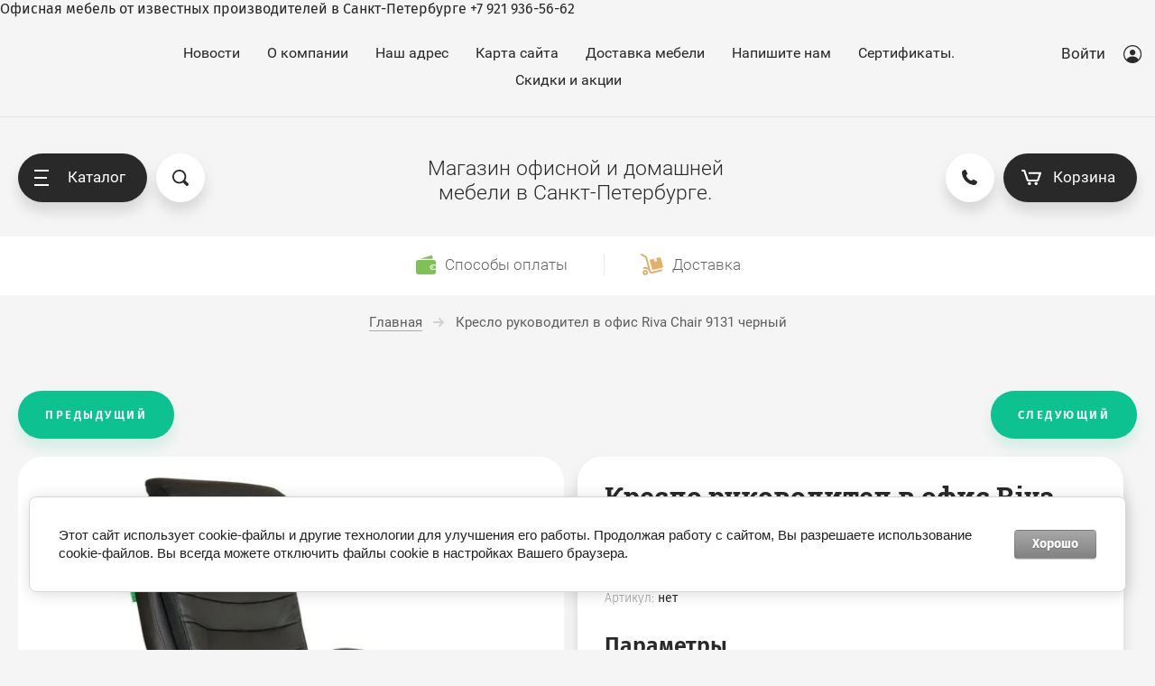

--- FILE ---
content_type: text/html; charset=utf-8
request_url: https://centr-office.ru/magazin/product/kreslo-v-ofis-riva-chair-9131-chernyj
body_size: 34582
content:

	<!doctype html>
<html lang="ru">
<head>
<meta charset="utf-8">
<meta name="robots" content="all"/>
<title>Кресло в офис Riva Chair 9131 черный</title>
<meta name="description" content="Кресло в офис Riva Chair 9131 черный">
<meta name="keywords" content="Кресло руководител в офис Riva Chair 9131 черный">
<meta name="SKYPE_TOOLBAR" content="SKYPE_TOOLBAR_PARSER_COMPATIBLE">
<meta name="viewport" content="width=device-width, initial-scale=1.0, maximum-scale=1.0, user-scalable=no">
<meta name="format-detection" content="telephone=no">
<meta http-equiv="x-rim-auto-match" content="none">
<script src="/g/libs/jquery/1.10.2/jquery.min.js"></script>

	<meta name="yandex-verification" content="90cb716142287bf9" />
<meta name="yandex-verification" content="90cb716142287bf9" />
<meta name="google-site-verification" content="ESS9LBeo7lCz9v0jmpVetXZwS2ihMgIWD27XuthbVlo" />

            <!-- 46b9544ffa2e5e73c3c971fe2ede35a5 -->
            <script src='/shared/s3/js/lang/ru.js'></script>
            <script src='/shared/s3/js/common.min.js'></script>
        <link rel='stylesheet' type='text/css' href='/shared/s3/css/calendar.css' /><link rel="stylesheet" href="/g/libs/lightgallery-proxy-to-hs/lightgallery.proxy.to.hs.min.css" media="all" async>
<script src="/g/libs/lightgallery-proxy-to-hs/lightgallery.proxy.to.hs.stub.min.js"></script>
<script src="/g/libs/lightgallery-proxy-to-hs/lightgallery.proxy.to.hs.js" async></script>
<link rel="icon" href="/favicon.png" type="image/png">

<!--s3_require-->
<link rel="stylesheet" href="/g/basestyle/1.0.1/user/user.css" type="text/css"/>
<link rel="stylesheet" href="/g/basestyle/1.0.1/cookie.message/cookie.message.css" type="text/css"/>
<link rel="stylesheet" href="/g/basestyle/1.0.1/user/user.gray.css" type="text/css"/>
<script type="text/javascript" src="/g/basestyle/1.0.1/user/user.js" async></script>
<link rel="stylesheet" href="/g/basestyle/1.0.1/cookie.message/cookie.message.gray.css" type="text/css"/>
<script type="text/javascript" src="/g/basestyle/1.0.1/cookie.message/cookie.message.js" async></script>
<!--/s3_require-->
				
		
		
		
					
			<script type="text/javascript" src="/g/shop2v2/default/js/shop2v2-plugins.js"></script>
		
			<script type="text/javascript" src="/g/shop2v2/default/js/shop2.2.min.js"></script>
		
	<script type="text/javascript">shop2.init({"productRefs": [],"apiHash": {"getPromoProducts":"f2fb6fb4fea83124f64a1bae6c591262","getSearchMatches":"a407c2eb9ff617d0d4441c0859b760e7","getFolderCustomFields":"d19dc274ae2a3b64a8ca9e7f7f4989e2","getProductListItem":"62b94470df358db39465720ed409412d","cartAddItem":"25bc689e24bd79c447bcec2a886a29ed","cartRemoveItem":"ba872c0be776c72a6731860d0326a06c","cartUpdate":"2db7e6574fb8a01bf6829260ffc460e7","cartRemoveCoupon":"a9f2d711f71362ac0bced155c9af0477","cartAddCoupon":"de5ed10f35c7373a249d0caecbc59d02","deliveryCalc":"3d511208e26d82b5c70493703edf6403","printOrder":"0edccb04cf55f35d2250e7a04fbfce21","cancelOrder":"72e3ee69b7478568e1330e53ce3d5d6d","cancelOrderNotify":"7da7220ed79916c066e6fe0598f24e22","repeatOrder":"b0eb779876390aaad7dce5dda6258dd4","paymentMethods":"cb736d3b80680e4f57a544b5157ee8ad","compare":"d170402236dbea7d6572f90b5eb3763b"},"hash": null,"verId": 859174,"mode": "product","step": "","uri": "/magazin","IMAGES_DIR": "/d/","my": {"show_sections":true,"price_fa_rouble":true,"new_alias":"New !","special_alias":"Sale !","small_images_width":140,"collection_image_width":490,"collection_image_height":490,"buy_mod":true,"gr_folder_shared_cat":true,"gr_img_lazyload":true,"gr_optimized":true},"shop2_cart_order_payments": 4,"cf_margin_price_enabled": 0,"maps_yandex_key":"","maps_google_key":""});</script>
<style type="text/css">.product-item-thumb {width: 400px;}.product-item-thumb .product-image, .product-item-simple .product-image {height: 400px;width: 400px;}.product-item-thumb .product-amount .amount-title {width: 304px;}.product-item-thumb .product-price {width: 350px;}.shop2-product .product-side-l {width: 200px;}.shop2-product .product-image {height: 190px;width: 200px;}.shop2-product .product-thumbnails li {width: 56px;height: 56px;}</style>

	 	    <link rel="stylesheet" href="/g/templates/shop2/2.80.2/online-store-furniture/themes/theme5/theme.min.css">
		

<link rel="stylesheet" href="/t/v368/images/css/site_addons.css">

Офисная мебель от известных производителей в Санкт-Петербурге +7 921 936-56-62

</head>
<body  class="product">
	<svg id="icons-container">
	
	<symbol viewBox="0 0 15 16" id="rouble-icon">
		<path d="M8.637 11.227H5.039V9.755h3.749c1.733-.007 3.07-.424 4.012-1.251.941-.827 1.412-2.004 1.412-3.529 0-1.454-.49-2.607-1.471-3.459C11.759.664 10.431.238 8.755.238H2.987v7.831H.763v1.686h2.224v1.472H.763v1.687h2.224v2.964h2.052v-2.964h3.598v-1.687zM5.039 1.924H8.82c1.024.007 1.837.293 2.438.856.602.563.903 1.3.903 2.211 0 1.005-.29 1.769-.871 2.292-.58.524-1.425.786-2.535.786H5.039V1.924z"></path>
	</symbol>

	<symbol viewBox="0 0 25 10" id="arrow-icon">
		<path fill-rule="evenodd" d="M24.899,5.340 C24.853,5.469 24.786,5.593 24.682,5.696 C24.642,5.736 24.591,5.755 24.546,5.786 L20.615,9.712 C20.242,10.084 19.638,10.084 19.266,9.712 C18.893,9.340 18.893,8.737 19.266,8.366 L21.666,5.969 L0.984,5.969 C0.441,5.969 0.000,5.528 0.000,4.984 C0.000,4.441 0.441,4.000 0.984,4.000 L21.639,4.000 L19.265,1.629 C18.894,1.259 18.894,0.657 19.265,0.286 C19.636,-0.084 20.238,-0.084 20.610,0.286 L24.403,4.075 C24.515,4.120 24.621,4.182 24.712,4.273 C25.002,4.562 25.059,4.988 24.899,5.340 Z"/>
	</symbol>

	<symbol id="user-auth">
		<path fill-rule="evenodd" d="M10.094,20.001 C4.528,20.001 -0.001,15.514 -0.001,10.000 C-0.001,4.486 4.528,0.000 10.094,0.000 C15.660,0.000 20.188,4.486 20.188,10.000 C20.188,15.514 15.660,20.001 10.094,20.001 ZM10.094,1.250 C5.224,1.250 1.261,5.176 1.261,10.000 C1.261,12.239 2.121,14.276 3.522,15.826 C4.766,13.781 7.010,12.500 9.462,12.500 L10.724,12.500 C13.177,12.500 15.419,13.782 16.663,15.827 C18.065,14.278 18.925,12.239 18.925,10.000 C18.925,5.176 14.963,1.250 10.094,1.250 ZM10.094,11.250 C8.351,11.250 6.940,9.851 6.940,8.125 C6.940,6.399 8.351,5.000 10.094,5.000 C11.835,5.000 13.248,6.399 13.248,8.125 C13.248,9.851 11.835,11.250 10.094,11.250 Z"/>
	</symbol>

	<symbol viewBox="0 0 20 14" id="filter-icon">
		<path fill-rule="evenodd" d="M19.000,5.000 L1.000,5.000 C0.448,5.000 0.000,4.552 0.000,4.000 C0.000,3.448 0.448,3.000 1.000,3.000 L4.000,3.000 C4.000,1.343 5.343,-0.000 7.000,-0.000 C8.657,-0.000 10.000,1.343 10.000,3.000 L19.000,3.000 C19.552,3.000 20.000,3.448 20.000,4.000 C20.000,4.552 19.552,5.000 19.000,5.000 ZM1.000,12.000 L10.000,12.000 C10.000,10.343 11.343,9.000 13.000,9.000 C14.657,9.000 16.000,10.343 16.000,12.000 L19.000,12.000 C19.552,12.000 20.000,12.448 20.000,13.000 C20.000,13.552 19.552,14.000 19.000,14.000 L1.000,14.000 C0.448,14.000 0.000,13.552 0.000,13.000 C0.000,12.448 0.448,12.000 1.000,12.000 Z"/>
	</symbol>

	<symbol viewBox="0 0 12 12" id="compare-icon">
		<path fill-rule="evenodd" d="M10.000,12.000 L10.000,3.000 L12.000,3.000 L12.000,12.000 L10.000,12.000 ZM5.000,0.000 L7.000,0.000 L7.000,12.000 L5.000,12.000 L5.000,0.000 ZM0.000,6.000 L2.000,6.000 L2.000,12.000 L0.000,12.000 L0.000,6.000 Z"/>
	</symbol>

	<symbol viewBox="0 0 15 15" id="thumb-icon">
		<path fill-rule="evenodd" d="M14.000,15.000 L9.000,15.000 C8.448,15.000 8.000,14.552 8.000,14.000 L8.000,9.000 C8.000,8.448 8.448,8.000 9.000,8.000 L14.000,8.000 C14.552,8.000 15.000,8.448 15.000,9.000 L15.000,14.000 C15.000,14.552 14.552,15.000 14.000,15.000 ZM14.000,7.000 L9.000,7.000 C8.448,7.000 8.000,6.552 8.000,6.000 L8.000,1.000 C8.000,0.448 8.448,-0.000 9.000,-0.000 L14.000,-0.000 C14.552,-0.000 15.000,0.448 15.000,1.000 L15.000,6.000 C15.000,6.552 14.552,7.000 14.000,7.000 ZM6.000,15.000 L1.000,15.000 C0.448,15.000 0.000,14.552 0.000,14.000 L0.000,9.000 C0.000,8.448 0.448,8.000 1.000,8.000 L6.000,8.000 C6.552,8.000 7.000,8.448 7.000,9.000 L7.000,14.000 C7.000,14.552 6.552,15.000 6.000,15.000 ZM6.000,7.000 L1.000,7.000 C0.448,7.000 0.000,6.552 0.000,6.000 L0.000,1.000 C0.000,0.448 0.448,-0.000 1.000,-0.000 L6.000,-0.000 C6.552,-0.000 7.000,0.448 7.000,1.000 L7.000,6.000 C7.000,6.552 6.552,7.000 6.000,7.000 Z"/>
	</symbol>

	<symbol viewBox="0 0 15 15" id="simple-icon">
		<path fill-rule="evenodd" d="M14.000,15.000 L1.000,15.000 C0.448,15.000 0.000,14.552 0.000,14.000 L0.000,9.000 C0.000,8.448 0.448,8.000 1.000,8.000 L14.000,8.000 C14.552,8.000 15.000,8.448 15.000,9.000 L15.000,14.000 C15.000,14.552 14.552,15.000 14.000,15.000 ZM14.000,7.000 L1.000,7.000 C0.448,7.000 0.000,6.552 0.000,6.000 L0.000,1.000 C0.000,0.448 0.448,0.000 1.000,0.000 L14.000,0.000 C14.552,0.000 15.000,0.448 15.000,1.000 L15.000,6.000 C15.000,6.552 14.552,7.000 14.000,7.000 Z"/>
	</symbol>

	<symbol viewBox="0 0 15 15" id="price-icon">
		<path fill-rule="evenodd" d="M14.000,15.000 L1.000,15.000 C0.448,15.000 0.000,14.552 0.000,14.000 L0.000,13.000 C0.000,12.448 0.448,12.000 1.000,12.000 L14.000,12.000 C14.552,12.000 15.000,12.448 15.000,13.000 L15.000,14.000 C15.000,14.552 14.552,15.000 14.000,15.000 ZM14.000,11.000 L1.000,11.000 C0.448,11.000 0.000,10.552 0.000,10.000 L0.000,9.000 C0.000,8.448 0.448,8.000 1.000,8.000 L14.000,8.000 C14.552,8.000 15.000,8.448 15.000,9.000 L15.000,10.000 C15.000,10.552 14.552,11.000 14.000,11.000 ZM14.000,7.000 L1.000,7.000 C0.448,7.000 0.000,6.552 0.000,6.000 L0.000,5.000 C0.000,4.448 0.448,4.000 1.000,4.000 L14.000,4.000 C14.552,4.000 15.000,4.448 15.000,5.000 L15.000,6.000 C15.000,6.552 14.552,7.000 14.000,7.000 ZM14.000,3.000 L1.000,3.000 C0.448,3.000 0.000,2.552 0.000,2.000 L0.000,1.000 C0.000,0.448 0.448,0.000 1.000,0.000 L14.000,0.000 C14.552,0.000 15.000,0.448 15.000,1.000 L15.000,2.000 C15.000,2.552 14.552,3.000 14.000,3.000 Z"/>
	</symbol>

	<symbol viewBox="0 0 12 6" id="down-icon">
		<path fill-rule="evenodd" d="M10.711,1.768 L6.800,5.678 C6.449,6.029 5.919,6.059 5.516,5.807 C5.112,6.059 4.583,6.029 4.232,5.678 L0.321,1.768 C-0.087,1.359 -0.087,0.698 0.321,0.290 C0.729,-0.118 1.391,-0.118 1.798,0.290 L5.516,4.007 L9.233,0.290 C9.641,-0.118 10.303,-0.118 10.711,0.290 C11.119,0.698 11.119,1.359 10.711,1.768 Z"/>
	</symbol>

	<symbol viewBox="0 0 7 13" id="pagelist-icon">
		<path fill-rule="evenodd" d="M6.713,1.635 L1.840,6.518 L6.683,11.370 C7.053,11.741 7.053,12.342 6.683,12.713 C6.312,13.084 5.712,13.084 5.342,12.713 L0.285,7.645 C-0.023,7.337 -0.060,6.877 0.144,6.515 C-0.060,6.151 -0.023,5.690 0.285,5.381 L5.368,0.288 C5.739,-0.085 6.341,-0.085 6.713,0.288 C7.084,0.660 7.084,1.263 6.713,1.635 Z"/>
	</symbol>

	<symbol viewBox="0 0 16 15" id="close-icon">
		<path fill-rule="evenodd" d="M8.943,7.484 L14.723,13.264 C15.117,13.658 15.117,14.297 14.723,14.691 C14.329,15.085 13.690,15.085 13.296,14.691 L7.516,8.911 L1.736,14.691 C1.341,15.085 0.703,15.085 0.308,14.691 C-0.086,14.297 -0.086,13.658 0.308,13.264 L6.088,7.484 L0.308,1.704 C-0.085,1.310 -0.085,0.671 0.308,0.277 C0.703,-0.117 1.341,-0.117 1.736,0.277 L7.516,6.057 L13.295,0.277 C13.690,-0.117 14.328,-0.117 14.723,0.277 C15.117,0.671 15.117,1.310 14.723,1.704 L8.943,7.484 Z"/>
	</symbol>

	<symbol id="search-icon">
		<path fill-rule="evenodd" d="M17.456,17.483 C16.800,18.140 15.784,18.188 15.187,17.589 L11.826,14.223 C10.633,14.982 9.221,15.429 7.703,15.429 C3.449,15.429 -0.000,11.975 -0.000,7.715 C-0.000,3.454 3.449,-0.000 7.703,-0.000 C11.956,-0.000 15.405,3.454 15.405,7.715 C15.405,9.235 14.959,10.650 14.200,11.844 L17.562,15.211 C18.159,15.809 18.112,16.826 17.456,17.483 ZM7.641,1.813 C10.859,1.813 13.469,4.429 13.469,7.656 C13.469,10.884 10.859,13.500 7.641,13.500 C4.422,13.500 1.812,10.884 1.812,7.656 C1.812,4.429 4.422,1.813 7.641,1.813 Z"/>
	</symbol>
	
	<symbol id="phone-icon">
		<path fill-rule="evenodd" d="M6.934,10.080 C7.635,10.782 8.711,11.484 9.861,12.035 C10.359,12.274 10.953,12.172 11.343,11.782 L12.212,10.911 C12.360,10.762 12.586,10.726 12.773,10.819 L16.752,12.813 C16.961,12.918 17.067,13.157 17.002,13.384 L16.625,14.707 C16.192,16.223 14.730,17.194 13.168,17.005 C9.970,16.620 6.795,15.186 4.317,12.703 C1.839,10.219 0.408,7.037 0.024,3.831 C-0.163,2.270 0.807,0.799 2.317,0.367 L3.638,-0.011 C3.863,-0.076 4.102,0.029 4.207,0.239 L6.196,4.227 C6.289,4.415 6.252,4.642 6.104,4.790 L5.236,5.660 C4.845,6.051 4.744,6.646 4.982,7.146 C5.533,8.298 6.234,9.377 6.934,10.080 Z"/>
	</symbol>

	<symbol viewBox="0 0 22 17" id="cart-icon">
		<path fill-rule="evenodd" d="M21.946,4.063 L19.134,12.222 C18.991,12.637 18.587,12.919 18.136,12.919 L6.907,12.919 C6.455,12.919 6.051,12.637 5.908,12.222 L2.402,2.040 L1.055,2.040 C0.474,2.040 0.003,1.583 0.003,1.021 C0.003,0.457 0.474,0.000 1.055,0.000 L3.138,0.000 C3.140,0.000 3.141,0.000 3.142,0.000 L3.161,0.000 C3.163,0.000 3.165,0.001 3.167,0.001 C3.605,0.004 4.013,0.272 4.160,0.697 L7.666,10.879 L17.377,10.879 L19.486,4.760 L8.815,4.760 C8.234,4.760 7.763,4.303 7.763,3.740 C7.763,3.177 8.234,2.720 8.815,2.720 L20.948,2.720 C21.285,2.720 21.605,2.877 21.802,3.144 C22.000,3.409 22.053,3.752 21.946,4.063 ZM8.822,13.598 C9.790,13.598 10.576,14.359 10.576,15.298 C10.576,16.237 9.790,16.999 8.822,16.999 C7.854,16.999 7.068,16.237 7.068,15.298 C7.068,14.359 7.854,13.598 8.822,13.598 ZM16.224,13.598 C17.192,13.598 17.979,14.359 17.979,15.298 C17.979,16.237 17.192,16.999 16.224,16.999 C15.256,16.999 14.469,16.237 14.469,15.298 C14.469,14.359 15.256,13.598 16.224,13.598 Z"/>
	</symbol>

	<symbol viewBox="0 0 15 15" id="available-icon">
		<path fill-rule="evenodd" d="M8.874,7.500 L14.714,13.340 C15.094,13.720 15.094,14.335 14.714,14.714 C14.335,15.094 13.719,15.094 13.340,14.714 L7.500,8.874 L1.660,14.714 C1.280,15.094 0.665,15.094 0.286,14.714 C-0.094,14.335 -0.094,13.720 0.286,13.340 L6.126,7.500 L0.286,1.660 C-0.094,1.281 -0.094,0.665 0.286,0.286 C0.665,-0.094 1.280,-0.094 1.660,0.286 L7.500,6.126 L13.340,0.286 C13.719,-0.094 14.335,-0.094 14.714,0.286 C15.094,0.665 15.094,1.281 14.714,1.660 L8.874,7.500 Z"/>
	</symbol>

	<symbol viewBox="0 0 21 21" id="preorder-icon">
		<path fill-rule="evenodd" d="M10.500,21.000 C4.710,21.000 -0.000,16.289 -0.000,10.500 C-0.000,4.711 4.710,-0.000 10.500,-0.000 C16.290,-0.000 21.000,4.711 21.000,10.500 C21.000,16.289 16.290,21.000 10.500,21.000 ZM10.500,2.100 C5.868,2.100 2.100,5.868 2.100,10.500 C2.100,15.132 5.868,18.900 10.500,18.900 C15.132,18.900 18.900,15.132 18.900,10.500 C18.900,5.868 15.132,2.100 10.500,2.100 ZM10.065,11.932 C9.671,11.538 9.450,11.004 9.450,10.447 L9.450,5.250 L11.550,5.250 L11.550,10.447 L15.135,14.265 L13.650,15.750 L10.065,11.932 Z"/>
	</symbol>

	<symbol id="user-icon">
		<path fill-rule="evenodd" opacity="0.4" d="M12.000,14.000 L11.000,14.000 C11.000,14.000 11.153,8.000 6.000,8.000 C0.472,8.000 1.000,14.000 1.000,14.000 L-0.000,14.000 C-0.000,14.000 -0.184,8.758 3.826,7.351 C2.729,6.638 2.000,5.406 2.000,4.000 C2.000,1.791 3.791,-0.000 6.000,-0.000 C8.209,-0.000 10.000,1.791 10.000,4.000 C10.000,5.419 9.256,6.658 8.142,7.368 C12.003,8.798 12.000,14.000 12.000,14.000 ZM9.000,4.000 C9.000,2.422 7.578,1.000 6.000,1.000 C4.422,1.000 3.000,2.422 3.000,4.000 C3.000,5.578 4.422,7.000 6.000,7.000 C7.578,7.000 9.000,5.578 9.000,4.000 Z"/>
	</symbol>

	<symbol id="pass-icon">
		<path fill-rule="evenodd" opacity="0.4" d="M9.607,5.086 L9.141,5.086 L9.141,2.721 C9.141,1.221 7.880,-0.007 6.340,-0.007 L4.672,-0.007 C3.132,-0.007 1.872,1.221 1.872,2.721 L1.872,5.086 L1.404,5.086 C0.634,5.086 0.004,5.700 0.004,6.450 L0.004,12.634 C0.004,13.385 0.634,13.998 1.404,13.998 L9.607,13.998 C10.377,13.998 11.008,13.385 11.008,12.634 L11.008,6.450 C11.008,5.700 10.377,5.086 9.607,5.086 ZM2.805,2.721 C2.805,1.716 3.640,0.902 4.672,0.902 L6.340,0.902 C7.371,0.902 8.207,1.716 8.207,2.721 L8.207,5.086 L2.805,5.086 L2.805,2.721 ZM10.074,12.634 C10.074,12.880 9.860,13.089 9.607,13.089 L1.404,13.089 C1.153,13.089 0.938,12.880 0.938,12.634 L0.938,6.450 C0.938,6.205 1.153,5.995 1.404,5.995 L9.607,5.995 C9.860,5.995 10.074,6.205 10.074,6.450 L10.074,12.634 Z"/>
	</symbol>

	<symbol id="address-icon">
		<path fill-rule="evenodd" d="M7.999,20.999 C9.740,19.830 15.927,13.207 15.999,7.733 C16.001,7.699 16.001,7.667 16.001,7.634 C16.001,3.418 12.418,-0.000 7.999,-0.000 C3.579,-0.000 -0.004,3.418 -0.004,7.634 C-0.004,7.667 -0.004,7.699 -0.002,7.733 C0.070,13.207 6.257,19.830 7.999,20.999 ZM7.999,3.198 C10.307,3.198 12.179,4.983 12.179,7.186 C12.179,9.389 10.307,11.174 7.999,11.174 C5.689,11.174 3.818,9.389 3.818,7.186 C3.818,4.983 5.689,3.198 7.999,3.198 Z"/>
	</symbol>

	<symbol viewBox="0 0 21 21" id="notavailable-icon">
		<path fill-rule="evenodd" d="M10.500,21.000 C4.710,21.000 0.000,16.290 0.000,10.500 C0.000,4.711 4.710,-0.000 10.500,-0.000 C16.290,-0.000 21.000,4.711 21.000,10.500 C21.000,16.290 16.290,21.000 10.500,21.000 ZM10.500,2.100 C5.868,2.100 2.100,5.868 2.100,10.500 C2.100,15.132 5.868,18.900 10.500,18.900 C15.132,18.900 18.900,15.132 18.900,10.500 C18.900,5.868 15.132,2.100 10.500,2.100 ZM10.065,11.932 C9.671,11.538 9.450,11.004 9.450,10.447 L9.450,5.250 L11.550,5.250 L11.550,10.447 L15.135,14.265 L13.650,15.750 L10.065,11.932 Z"/>
	</symbol>

	<symbol viewBox="0 0 10 10" id="coupon-button">
		<path fill-rule="evenodd" d="M10.000,6.000 L6.000,6.000 L6.000,10.000 L4.000,10.000 L4.000,6.000 L0.000,6.000 L0.000,4.000 L4.000,4.000 L4.000,-0.000 L6.000,-0.000 L6.000,4.000 L10.000,4.000 L10.000,6.000 Z"/>
	</symbol>
	
	<symbol viewBox="0 0 12 10" id="arrow-button">
		<path fill-rule="evenodd" d="M11.000,6.000 L3.427,6.000 L5.711,8.284 C6.105,8.678 6.105,9.316 5.711,9.711 C5.317,10.104 4.678,10.104 4.284,9.711 L0.289,5.716 C0.092,5.519 -0.006,5.259 -0.006,5.000 C-0.006,4.741 0.092,4.482 0.289,4.284 L4.284,0.289 C4.678,-0.105 5.317,-0.105 5.711,0.289 C6.105,0.684 6.105,1.322 5.711,1.717 L3.427,4.000 L11.000,4.000 C11.552,4.000 12.000,4.448 12.000,5.000 C12.000,5.552 11.552,6.000 11.000,6.000 Z"/>
	</symbol>

	<symbol viewBox="0 0 17 21" id="reset-icon">
		<path fill-rule="evenodd" d="M16.614,13.049 C16.365,13.855 16.002,14.610 15.544,15.293 C14.628,16.660 13.332,17.745 11.806,18.397 C10.788,18.831 9.667,19.071 8.497,19.071 L8.497,21.000 L5.310,17.785 L8.497,14.571 L8.497,16.500 C9.116,16.500 9.709,16.405 10.267,16.230 C10.825,16.055 11.348,15.799 11.822,15.476 C12.773,14.829 13.529,13.910 13.979,12.835 C14.280,12.118 14.446,11.332 14.446,10.500 C14.446,9.956 14.375,9.433 14.242,8.935 C14.109,8.437 13.914,7.965 13.665,7.526 C13.168,6.650 12.456,5.910 11.603,5.382 L12.937,3.191 C14.154,3.944 15.167,4.997 15.878,6.249 C16.589,7.501 16.997,8.958 16.996,10.500 C16.996,11.385 16.863,12.242 16.614,13.049 ZM8.497,4.500 L8.497,4.500 C7.879,4.500 7.286,4.595 6.728,4.770 C6.170,4.944 5.647,5.200 5.172,5.524 C4.222,6.171 3.465,7.090 3.015,8.165 C2.714,8.882 2.548,9.668 2.548,10.500 C2.548,11.043 2.619,11.567 2.752,12.065 C2.885,12.563 3.081,13.035 3.329,13.473 C3.826,14.350 4.539,15.090 5.391,15.618 L4.058,17.809 C2.841,17.056 1.827,16.003 1.116,14.751 C0.405,13.498 -0.002,12.042 -0.002,10.500 C-0.002,9.615 0.132,8.758 0.381,7.951 C0.630,7.145 0.993,6.390 1.451,5.707 C2.367,4.339 3.662,3.254 5.189,2.603 C6.206,2.168 7.327,1.928 8.497,1.928 L8.497,0.000 L11.684,3.214 L8.497,6.429 L8.497,4.500 Z"/>
	</symbol>
</svg>
	<div class="overlay-bg"></div>
	<div class="site-wrapper">
		<header role="banner" class="site-header">
			<div class="site-header__top">
				<div class="site-header__top--inner">
					<nav class="menu-top">
						<ul class="menu-top__list"><li><a href="/novosti"  target="_blank">Новости</a></li><li><a href="/o-kompanii" >О компании</a></li><li><a href="/nash-adres" >Наш адрес</a></li><li><a href="/karta-sayta" >Карта сайта</a></li><li><a href="/produkciya" >Доставка мебели</a></li><li><a href="/napishite-nam" >Напишите нам</a></li><li><a href="/sertifikaty-i-licenzii"  target="_blank">Сертификаты.</a></li><li><a href="https://centr-office.ru/magazin/folder/kresla-spb"  target="_blank">Скидки и акции</a></li></ul>					</nav>
					<div class="auth-form">
						<a href="#" class="auth-form__button">
							<span class="auth-form__icon">
								<svg class="svg-icon"><use xmlns:xlink="http://www.w3.org/1999/xlink" xlink:href="#user-auth"></use></svg>
							</span>
							Войти
						</a>
						<div class="auth-form__popup">
							<a href="#" class="auth-form__close">
								<svg class="svg-icon"><use xmlns:xlink="http://www.w3.org/1999/xlink" xlink:href="#close-icon"></use></svg>
							</a>
							<div class="auth-form__title">Кабинет</div>
							<div class="auth-form__content login-form ">
		<form method="post" action="/users">
		<input type="hidden" name="mode" value="login" />
		<div class="auth-form__row auth-form__row--login">
			<div class="auth-form__row-icon">	
				<svg class="svg-icon"><use href="#user-icon"></use></svg>
			</div>
			<input type="text" name="login" id="login" placeholder="Логин" tabindex="1" value="" />
		</div>
		<div class="auth-form__row auth-form__row--password">
			<div class="auth-form__row-icon">	
				<svg class="svg-icon"><use href="#pass-icon"></use></svg>
			</div>
			<input type="password" name="password" id="password" placeholder="Пароль" tabindex="2" value="" />
		</div>
		<div class="auth-form__form-bottom">
			<button type="submit" class="auth-form__submit" tabindex="3">Войти</button>
			<div class="auth-form__links">
				<a class="auth-form__link auth-form__link--forgot" href="/users/forgot_password">Забыли пароль?</a>
				<a class="auth-form__link" href="/users/register">Регистрация</a>
			</div>
		</div>
	<re-captcha data-captcha="recaptcha"
     data-name="captcha"
     data-sitekey="6LddAuIZAAAAAAuuCT_s37EF11beyoreUVbJlVZM"
     data-lang="ru"
     data-rsize="invisible"
     data-type="image"
     data-theme="light"></re-captcha></form>
	
	</div>						</div>
					</div>
				</div>
			</div>

			<div class="site-header__bottom">
				<div class="site-header__side-left">
					<div class="catalog-menu">
						<a href="#" class="catalog-menu__button">
							<span class="catalog-menu__button-lines">
								<span class="line"></span>
							</span>
							Каталог
						</a>
						<div class="folders_shared">
							<a href="#" class="folders_shared__close">
								<svg class="svg-icon"><use xmlns:xlink="http://www.w3.org/1999/xlink" xlink:href="#close-icon"></use></svg>
							</a>
							<a href="#" class="folders_shared__auth-button">
								<svg class="svg-icon"><use xmlns:xlink="http://www.w3.org/1999/xlink" xlink:href="#user-auth"></use></svg>
							</a>
							<a href="#" class="folders_shared__back-button">
								<span class="folders_shared__back-button-icon">
									<svg class="svg-icon"><use xmlns:xlink="http://www.w3.org/1999/xlink" xlink:href="#arrow-icon"></use></svg>
								</span>
								Назад
							</a>
							<div class="folders_shared__title">Каталог</div>
							<div class="folders_shared__list-outer">
																<ul class="folders_shared__list">
																							    							    																								    								    								    	<li ><a href="/index.php/katalog/mebeldlyarukovoditeley">Офисная мебель в Санкт-Петербурге от разных фабрик</a>
								    							    							    							    																								    								        								            </li>
								            								        								    								    								    	<li  class="folders_shared__has-child"><a href="/magazin/folder/programma-tehno">Программа Техно мебель</a>
								    							    							    							    																								    								        								            <ul>
								            	<li class="folders_shared__parent-item">
													<a href="/magazin/folder/programma-tehno">Программа Техно мебель</a>
												</li>
								        								    								    								    	<li ><a href="/magazin/folder/mebel-argo">Офисная мебель АРГО-Программа Техно (ПТ)</a>
								    							    							    							    																								    								        								            </li>
								            								        								    								    								    	<li ><a href="/magazin/folder/mebel-smart">Офисная мебель Смарт-Программа Техно (ПТ)</a>
								    							    							    							    																								    								        								            </li>
								            								        								    								    								    	<li ><a href="/magazin/folder/mebel-argentum">Офисная мебель АРГЕНТУМ-Программа Техно (ПТ)</a>
								    							    							    							    																								    								        								            </li>
								            								        								    								    								    	<li ><a href="/magazin/folder/mebel-argentum-m">Офисная мебель Аргентум-М-Программа Техно (ПТ)</a>
								    							    							    							    																								    								        								            </li>
								            								        								    								    								    	<li ><a href="/magazin/folder/mebel-argentum-mp">Офисная мебель Аргентум-МП-Программа Техно (ПТ)</a>
								    							    							    							    																								    								        								            </li>
								            								        								    								    								    	<li ><a href="/magazin/folder/mebel-prioritet">Офисная мебель Приоритет-Программа Техно (ПТ)</a>
								    							    							    							    																								    								        								            </li>
								            								        								    								    								    	<li ><a href="/magazin/folder/mebel-akcent">Офисная мебель Акцент-Программа Техно (ПТ)</a>
								    							    							    							    																								    								        								            </li>
								            								                </ul></li>
								            								        								    								    								    	<li ><a href="/magazin/folder/ofisnye-kresla-serii-rv-chair">--RV CHAIR кресла</a>
								    							    							    							    																								    								        								            </li>
								            								        								    								    								    	<li ><a href="/magazin/folder/kreslo-riva-design">RV DESIGN кресла</a>
								    							    							    							    																								    								        								            </li>
								            								        								    								    								    	<li  class="folders_shared__has-child"><a href="/magazin/folder/fabrika-riva">Riva мебель</a>
								    							    							    							    																								    								        								            <ul>
								            	<li class="folders_shared__parent-item">
													<a href="/magazin/folder/fabrika-riva">Riva мебель</a>
												</li>
								        								    								    								    	<li  class="folders_shared__has-child"><a href="/magazin/folder/operativnaya-mebel">-- Оперативная Мебель</a>
								    							    							    							    																								    								        								            <ul>
								            	<li class="folders_shared__parent-item">
													<a href="/magazin/folder/operativnaya-mebel">-- Оперативная Мебель</a>
												</li>
								        								    								    								    	<li ><a href="/magazin/folder/01-nova-s">01. Nova S</a>
								    							    							    							    																								    								        								            </li>
								            								        								    								    								    	<li ><a href="/magazin/folder/02-riva">02. Riva</a>
								    							    							    							    																								    								        								            </li>
								            								        								    								    								    	<li ><a href="/magazin/folder/03-style">03. Style</a>
								    							    							    							    																								    								        								            </li>
								            								        								    								    								    	<li ><a href="/magazin/folder/05-metal-system-quattro">05. METAL SYSTEM QUATTRO</a>
								    							    							    							    																								    								        								            </li>
								            								        								    								    								    	<li ><a href="/magazin/folder/06-slim-system">06. SLIM-SYSTEM</a>
								    							    							    							    																								    								        								            </li>
								            								        								    								    								    	<li ><a href="/magazin/folder/07-metal-system-style">07. METAL SYSTEM STYLE</a>
								    							    							    							    																								    								        								            </li>
								            								        								    								    								    	<li ><a href="/magazin/folder/08-onix-wood">08. ONIX WOOD</a>
								    							    							    							    																								    								        								            </li>
								            								        								    								    								    	<li ><a href="/magazin/folder/09-estetica">09. ESTETICA</a>
								    							    							    							    																								    								        								            </li>
								            								        								    								    								    	<li ><a href="/magazin/folder/10-concept">10. CONCEPT</a>
								    							    							    							    																								    								        								            </li>
								            								        								    								    								    	<li ><a href="/magazin/folder/11-onix">11. ONIX</a>
								    							    							    							    																								    								        								            </li>
								            								        								    								    								    	<li ><a href="/magazin/folder/style-project-novinka">STYLE PROJECT (новинка)</a>
								    							    							    							    																								    								        								            </li>
								            								                </ul></li>
								            								        								    								    								    	<li  class="folders_shared__has-child"><a href="/magazin/folder/kabinety-rukovoditelej">-- Кабинеты руководителей</a>
								    							    							    							    																								    								        								            <ul>
								            	<li class="folders_shared__parent-item">
													<a href="/magazin/folder/kabinety-rukovoditelej">-- Кабинеты руководителей</a>
												</li>
								        								    								    								    	<li ><a href="/magazin/folder/01-corner">01 CORNER</a>
								    							    							    							    																								    								        								            </li>
								            								        								    								    								    	<li ><a href="/magazin/folder/02-cross">02 Cross</a>
								    							    							    							    																								    								        								            </li>
								            								        								    								    								    	<li ><a href="/magazin/folder/03-first">03 FIRST</a>
								    							    							    							    																								    								        								            </li>
								            								        								    								    								    	<li ><a href="/magazin/folder/04-metal-system-direct">04 METAL SYSTEM DIRECT</a>
								    							    							    							    																								    								        								            </li>
								            								        								    								    								    	<li ><a href="/magazin/folder/04-onix-direct">05 ONIX DIRECT</a>
								    							    							    							    																								    								        								            </li>
								            								        								    								    								    	<li ><a href="/magazin/folder/onix-direct-lux">06 ONIX DIRECT LUX</a>
								    							    							    							    																								    								        								            </li>
								            								        								    								    								    	<li ><a href="/magazin/folder/07-onix-wood-direct">07 ONIX WOOD DIRECT</a>
								    							    							    							    																								    								        								            </li>
								            								        								    								    								    	<li ><a href="/magazin/folder/08-shift">08 SHIFT</a>
								    							    							    							    																								    								        								            </li>
								            								        								    								    								    	<li ><a href="/magazin/folder/09-yalta">09 YALTA</a>
								    							    							    							    																								    								        								            </li>
								            								        								    								    								    	<li ><a href="/magazin/folder/10-fresco-novinka">10 FRESCO (новинка)</a>
								    							    							    							    																								    								        								            </li>
								            								                </ul></li>
								            								        								    								    								    	<li  class="folders_shared__has-child"><a href="/magazin/folder/myagkaya-mebel">-- МЯГКАЯ МЕБЕЛЬ</a>
								    							    							    							    																								    								        								            <ul>
								            	<li class="folders_shared__parent-item">
													<a href="/magazin/folder/myagkaya-mebel">-- МЯГКАЯ МЕБЕЛЬ</a>
												</li>
								        								    								    								    	<li ><a href="/magazin/folder/01-module">01 MODULE</a>
								    							    							    							    																								    								        								            </li>
								            								        								    								    								    	<li ><a href="/magazin/folder/02-prime">02 PRIME</a>
								    							    							    							    																								    								        								            </li>
								            								        								    								    								    	<li ><a href="/magazin/folder/03-forest">03  FOREST</a>
								    							    							    							    																								    								        								            </li>
								            								        								    								    								    	<li ><a href="/magazin/folder/04-born">04 BORN</a>
								    							    							    							    																								    								        								            </li>
								            								        								    								    								    	<li ><a href="/magazin/folder/05-flex">05 FLEX</a>
								    							    							    							    																								    								        								            </li>
								            								        								    								    								    	<li ><a href="/magazin/folder/593154909">06 NEXT</a>
								    							    							    							    																								    								        								            </li>
								            								        								    								    								    	<li ><a href="/magazin/folder/06-vermont-pufy">07 VERMONT ПУФЫ</a>
								    							    							    							    																								    								        								            </li>
								            								        								    								    								    	<li ><a href="/magazin/folder/08-belt">08 BELT</a>
								    							    							    							    																								    								        								            </li>
								            								        								    								    								    	<li ><a href="/magazin/folder/009-brasco">09 Brasco</a>
								    							    							    							    																								    								        								            </li>
								            								        								    								    								    	<li ><a href="/magazin/folder/10-bronks">10 Bronks</a>
								    							    							    							    																								    								        								            </li>
								            								        								    								    								    	<li ><a href="/magazin/folder/11-shell">11 Shell (кресло)</a>
								    							    							    							    																								    								        								            </li>
								            								        								    								    								    	<li ><a href="/magazin/folder/12-pronto-kreslo">12 PRONTO (кресло)</a>
								    							    							    							    																								    								        								            </li>
								            								        								    								    								    	<li ><a href="/magazin/folder/13-stato-divany">13 STATO диваны</a>
								    							    							    							    																								    								        								            </li>
								            								        								    								    								    	<li ><a href="/magazin/folder/14-stenly">14 Stenly</a>
								    							    							    							    																								    								        								            </li>
								            								                </ul></li>
								            								        								    								    								    	<li  class="folders_shared__has-child"><a href="/magazin/folder/gostinichnaya-mebel-1">-- ГОСТИНИЧНАЯ МЕБЕЛЬ</a>
								    							    							    							    																								    								        								            <ul>
								            	<li class="folders_shared__parent-item">
													<a href="/magazin/folder/gostinichnaya-mebel-1">-- ГОСТИНИЧНАЯ МЕБЕЛЬ</a>
												</li>
								        								    								    								    	<li ><a href="/magazin/folder/01-seriya-light">01 СЕРИЯ LIGHT</a>
								    							    							    							    																								    								        								            </li>
								            								        								    								    								    	<li ><a href="/magazin/folder/02-seriya-krovatej-overnight">02 Серия кроватей OVERNIGHT</a>
								    							    							    							    																								    								        								            </li>
								            								                </ul></li>
								            								        								    								    								    	<li  class="folders_shared__has-child"><a href="/magazin/folder/sistemy-hraneniya">-- СИСТЕМЫ ХРАНЕНИЯ</a>
								    							    							    							    																								    								        								            <ul>
								            	<li class="folders_shared__parent-item">
													<a href="/magazin/folder/sistemy-hraneniya">-- СИСТЕМЫ ХРАНЕНИЯ</a>
												</li>
								        								    								    								    	<li ><a href="/magazin/folder/01-shkafy-kupe-maris">01 Шкафы-купе MARIS</a>
								    							    							    							    																								    								        								            </li>
								            								        								    								    								    	<li ><a href="/magazin/folder/sistemy-hraneniya-locker-plus">02 LOCKER PLUS</a>
								    							    							    							    																								    								        								            </li>
								            								        								    								    								    	<li ><a href="/magazin/folder/shelf-system-stellazhi-novinka">SHELF SYSTEM стеллажи  (НОВИНКА)</a>
								    							    							    							    																								    								        								            </li>
								            								                </ul></li>
								            								        								    								    								    	<li ><a href="/magazin/folder/seriya-kuhni-fit">-- СЕРИЯ Кухни FIT</a>
								    							    							    							    																								    								        								            </li>
								            								        								    								    								    	<li ><a href="/magazin/folder/domashnyaya-mebel-home-office">-- Домашняя мебель HOME OFFICE</a>
								    							    							    							    																								    								        								            </li>
								            								        								    								    								    	<li ><a href="/magazin/folder/koll-centr">-- КОЛЛ ЦЕНТР</a>
								    							    							    							    																								    								        								            </li>
								            								        								    								    								    	<li ><a href="/magazin/folder/aksessuary-iz-metalla">-- Аксессуары из металла</a>
								    							    							    							    																								    								        								            </li>
								            								        								    								    								    	<li ><a href="/magazin/folder/riva-metal">-- RIVA METAL</a>
								    							    							    							    																								    								        								            </li>
								            								        								    								    								    	<li  class="folders_shared__has-child"><a href="/magazin/folder/ekrany-peregorodki">-- Экраны-перегородки</a>
								    							    							    							    																								    								        								            <ul>
								            	<li class="folders_shared__parent-item">
													<a href="/magazin/folder/ekrany-peregorodki">-- Экраны-перегородки</a>
												</li>
								        								    								    								    	<li ><a href="/magazin/folder/01-r-line-soft">01 R-line soft</a>
								    							    							    							    																								    								        								            </li>
								            								        								    								    								    	<li ><a href="/magazin/folder/02-r-line">02 R-LINE</a>
								    							    							    							    																								    								        								            </li>
								            								        								    								    								    	<li ><a href="/magazin/folder/03-universalnye-ekrany-novinka">03 Универсальные экраны. Новинка.</a>
								    							    							    							    																								    								        								            </li>
								            								                </ul></li>
								            								        								    								    								    	<li  class="folders_shared__has-child"><a href="/magazin/folder/mobilnye-stoly">-- МОБИЛЬНЫЕ СТОЛЫ</a>
								    							    							    							    																								    								        								            <ul>
								            	<li class="folders_shared__parent-item">
													<a href="/magazin/folder/mobilnye-stoly">-- МОБИЛЬНЫЕ СТОЛЫ</a>
												</li>
								        								    								    								    	<li ><a href="/magazin/folder/01-seriya-move-up">01 СЕРИЯ MOVE UP</a>
								    							    							    							    																								    								        								            </li>
								            								        								    								    								    	<li ><a href="/magazin/folder/02-x-pull">02 X-PULL</a>
								    							    							    							    																								    								        								            </li>
								            								        								    								    								    	<li ><a href="/magazin/folder/03-mobile-system">03 MOBILE SYSTEM</a>
								    							    							    							    																								    								        								            </li>
								            								                </ul></li>
								            								        								    								    								    	<li ><a href="/magazin/folder/seriya-bell">-- СЕРИЯ BELL</a>
								    							    							    							    																								    								        								            </li>
								            								        								    								    								    	<li ><a href="/magazin/folder/loft-stoliki-tumby-novinki">-- LOFT. СТОЛИКИ+ТУМБЫ (новинки)</a>
								    							    							    							    																								    								        								            </li>
								            								        								    								    								    	<li ><a href="/magazin/folder/loft-stellazhi">--  LOFT СТЕЛЛАЖИ</a>
								    							    							    							    																								    								        								            </li>
								            								        								    								    								    	<li ><a href="/magazin/folder/seriya-kodex">-- СЕРИЯ KODEX</a>
								    							    							    							    																								    								        								            </li>
								            								        								    								    								    	<li ><a href="/magazin/folder/peregovornye-stoly-steel-meet">-- Переговорные столы STEEL MEET</a>
								    							    							    							    																								    								        								            </li>
								            								        								    								    								    	<li ><a href="/magazin/folder/kresla-rv">-- Офисные кресла серии RV DESIGN</a>
								    							    							    							    																								    								        								            </li>
								            								                </ul></li>
								            								        								    								    								    	<li  class="folders_shared__has-child"><a href="/magazin/folder/alsav-alsav">АЛСАВ ALSAV мебель</a>
								    							    							    							    																								    								        								            <ul>
								            	<li class="folders_shared__parent-item">
													<a href="/magazin/folder/alsav-alsav">АЛСАВ ALSAV мебель</a>
												</li>
								        								    								    								    	<li ><a href="/magazin/folder/ofisnaya-mebel-magnetic">Офисная мебель MAGNETIC</a>
								    							    							    							    																								    								        								            </li>
								            								        								    								    								    	<li ><a href="/magazin/folder/mebel-dlya-peregovornyh-i-prezidium-zon-summit">Мебель для переговорных и президиум-зон SUMMIT</a>
								    							    							    							    																								    								        								            </li>
								            								        								    								    								    	<li ><a href="/magazin/folder/ofisnaya-mebel-arredo">Офисная мебель ARREDO</a>
								    							    							    							    																								    								        								            </li>
								            								        								    								    								    	<li ><a href="/magazin/folder/kabinet-rukovoditelya-gloss-line">Кабинет руководителя GLOSS LINE</a>
								    							    							    							    																								    								        								            </li>
								            								        								    								    								    	<li ><a href="/magazin/folder/mebel-dlya-personala-gloss">Мебель для персонала GLOSS</a>
								    							    							    							    																								    								        								            </li>
								            								        								    								    								    	<li ><a href="/magazin/folder/mebel-dlya-personala-avance">Мебель для персонала AVANCE</a>
								    							    							    							    																								    								        								            </li>
								            								        								    								    								    	<li ><a href="/magazin/folder/kabinet-rukovoditelya-taim-max">Кабинет руководителя «TAIM-MAX»</a>
								    							    							    							    																								    								        								            </li>
								            								        								    								    								    	<li ><a href="/magazin/folder/mebel-dlya-priemnyh-lounge">Мебель для приемных LOUNGE</a>
								    							    							    							    																								    								        								            </li>
								            								        								    								    								    	<li ><a href="/magazin/folder/mebel-dlya-personala-stil">Мебель для персонала СТИЛЬ</a>
								    							    							    							    																								    								        								            </li>
								            								        								    								    								    	<li ><a href="/magazin/folder/stoly-transformery-bend-new">Столы-трансформеры BEND new</a>
								    							    							    							    																								    								        								            </li>
								            								        								    								    								    	<li ><a href="/magazin/folder/akusticheskie-mobilnye-peregorodki-softoffice">Акустические мобильные перегородки SOFToffice</a>
								    							    							    							    																								    								        								            </li>
								            								        								    								    								    	<li ><a href="/magazin/folder/ofisnye-kresla">Офисные КРЕСЛА</a>
								    							    							    							    																								    								        								            </li>
								            								        								    								    								    	<li ><a href="/magazin/folder/shkafy-kupe-comfort-new">Шкафы-купе Comfort (new)</a>
								    							    							    							    																								    								        								            </li>
								            								                </ul></li>
								            								        								    								    								    	<li  class="folders_shared__has-child"><a href="/magazin/folder/fabrika-everprof-dlya-doma-i-ofisa">Everprof кресла</a>
								    							    							    							    																								    								        								            <ul>
								            	<li class="folders_shared__parent-item">
													<a href="/magazin/folder/fabrika-everprof-dlya-doma-i-ofisa">Everprof кресла</a>
												</li>
								        								    								    								    	<li ><a href="/magazin/folder/stulya-barnye-stulya-gejmerskie-kresla">Стулья, Барные стулья, Геймерские кресла, Детские кресла</a>
								    							    							    							    																								    								        								            </li>
								            								        								    								    								    	<li  class="folders_shared__has-child"><a href="/magazin/folder/everprof-dlya-ofisa">---- Everprof для офиса</a>
								    							    							    							    																								    								        								            <ul>
								            	<li class="folders_shared__parent-item">
													<a href="/magazin/folder/everprof-dlya-ofisa">---- Everprof для офиса</a>
												</li>
								        								    								    								    	<li ><a href="/magazin/folder/kreslo-everprof-rukovoditelyu-i-personalu">Кресло Everprof руководителю</a>
								    							    							    							    																								    								        								            </li>
								            								        								    								    								    	<li ><a href="/magazin/folder/kresla-dlya-personala">Кресла для персонала</a>
								    							    							    							    																								    								        								            </li>
								            								        								    								    								    	<li ><a href="/magazin/folder/kresla-dlya-posetitelej">Кресла для посетителей</a>
								    							    							    							    																								    								        								            </li>
								            								        								    								    								    	<li ><a href="/magazin/folder/premium-kresla-everprof">Премиум кресла Everprof</a>
								    							    							    							    																								    								        								            </li>
								            								        								    								    								    	<li ><a href="/magazin/folder/seriya-wood">Серия WOOD</a>
								    							    							    							    																								    								        								            </li>
								            								        								    								    								    	<li ><a href="/magazin/folder/ergonomichnye-kresla">Эргономичные кресла</a>
								    							    							    							    																								    								        								            </li>
								            								        								    								    								    	<li ><a href="/magazin/folder/ofisnaya-mebel">Диваны Barcelona</a>
								    							    							    							    																								    								        								            </li>
								            								                </ul></li>
								            								                </ul></li>
								            								        								    								    								    	<li  class="folders_shared__has-child"><a href="/magazin/folder/norden">NORDEN кресла</a>
								    							    							    							    																								    								        								            <ul>
								            	<li class="folders_shared__parent-item">
													<a href="/magazin/folder/norden">NORDEN кресла</a>
												</li>
								        								    								    								    	<li ><a href="/magazin/folder/kresla-dlya-rukovoditelya">Кресла для руководителя</a>
								    							    							    							    																								    								        								            </li>
								            								        								    								    								    	<li ><a href="/magazin/folder/kresla-dlya-personala-1">Кресла для персонала</a>
								    							    							    							    																								    								        								            </li>
								            								        								    								    								    	<li ><a href="/magazin/folder/gejmerskie-kresla">Геймерские кресла</a>
								    							    							    							    																								    								        								            </li>
								            								        								    								    								    	<li ><a href="/magazin/folder/ofisnye-stulya">Офисные стулья</a>
								    							    							    							    																								    								        								            </li>
								            								                </ul></li>
								            								        								    								    								    	<li  class="folders_shared__has-child"><a href="/magazin/folder/multi-office">Multi-Office кресла</a>
								    							    							    							    																								    								        								            <ul>
								            	<li class="folders_shared__parent-item">
													<a href="/magazin/folder/multi-office">Multi-Office кресла</a>
												</li>
								        								    								    								    	<li ><a href="/magazin/folder/kresla-dlya-rukovoditelej">Кресла для Руководителей</a>
								    							    							    							    																								    								        								            </li>
								            								        								    								    								    	<li ><a href="/magazin/folder/stulya-i-kresla-dlya-posetitelej-peregovornyh-zon">Стулья и кресла для посетителей, переговорных зон</a>
								    							    							    							    																								    								        								            </li>
								            								                </ul></li>
								            								        								    								    								    	<li ><a href="/magazin/folder/fabrika-horoshie-kresla">ХОРОШИЕ КРЕСЛА</a>
								    							    							    							    																								    								        								            </li>
								            								        								    								    								    	<li  class="folders_shared__has-child"><a href="/magazin/folder/chairman-katalog-myagkoj-mebeli">CHAIRMAN Каталог мягкой мебели</a>
								    							    							    							    																								    								        								            <ul>
								            	<li class="folders_shared__parent-item">
													<a href="/magazin/folder/chairman-katalog-myagkoj-mebeli">CHAIRMAN Каталог мягкой мебели</a>
												</li>
								        								    								    								    	<li ><a href="/magazin/folder/elif">-- ЭЛИФ</a>
								    							    							    							    																								    								        								            </li>
								            								        								    								    								    	<li ><a href="/magazin/folder/aktiv">-- Актив</a>
								    							    							    							    																								    								        								            </li>
								            								        								    								    								    	<li ><a href="/magazin/folder/alekto">-- Алекто</a>
								    							    							    							    																								    								        								            </li>
								            								        								    								    								    	<li ><a href="/magazin/folder/grin">-- Грин</a>
								    							    							    							    																								    								        								            </li>
								            								        								    								    								    	<li ><a href="/magazin/folder/chester-lajt">-- Честер Лайт</a>
								    							    							    							    																								    								        								            </li>
								            								        								    								    								    	<li ><a href="/magazin/folder/varna">-- Варна</a>
								    							    							    							    																								    								        								            </li>
								            								        								    								    								    	<li ><a href="/magazin/folder/siti">-- СИТИ</a>
								    							    							    							    																								    								        								            </li>
								            								        								    								    								    	<li ><a href="/magazin/folder/venta">-- ВЕНТА</a>
								    							    							    							    																								    								        								            </li>
								            								        								    								    								    	<li ><a href="/magazin/folder/derbi">-- ДЕРБИ</a>
								    							    							    							    																								    								        								            </li>
								            								        								    								    								    	<li ><a href="/magazin/folder/dyuna">-- ДЮНА</a>
								    							    							    							    																								    								        								            </li>
								            								        								    								    								    	<li ><a href="/magazin/folder/simpl-1">-- СИМПЛ</a>
								    							    							    							    																								    								        								            </li>
								            								        								    								    								    	<li ><a href="/magazin/folder/parm">-- ПАРМ</a>
								    							    							    							    																								    								        								            </li>
								            								        								    								    								    	<li ><a href="/magazin/folder/optima">-- ОПТИМА</a>
								    							    							    							    																								    								        								            </li>
								            								        								    								    								    	<li ><a href="/magazin/folder/lajt">-- ЛАЙТ</a>
								    							    							    							    																								    								        								            </li>
								            								        								    								    								    	<li ><a href="/magazin/folder/arne">-- АРНЕ</a>
								    							    							    							    																								    								        								            </li>
								            								        								    								    								    	<li ><a href="/magazin/folder/mira">-- МИРА</a>
								    							    							    							    																								    								        								            </li>
								            								        								    								    								    	<li ><a href="/magazin/folder/kolin">-- КОЛИН</a>
								    							    							    							    																								    								        								            </li>
								            								        								    								    								    	<li ><a href="/magazin/folder/lars">-- ЛАРС</a>
								    							    							    							    																								    								        								            </li>
								            								                </ul></li>
								            								        								    								    								    	<li  class="folders_shared__has-child"><a href="/magazin/folder/ofisnye-kresla-chairman">CHAIRMAN кресла</a>
								    							    							    							    																								    								        								            <ul>
								            	<li class="folders_shared__parent-item">
													<a href="/magazin/folder/ofisnye-kresla-chairman">CHAIRMAN кресла</a>
												</li>
								        								    								    								    	<li ><a href="/magazin/folder/kresla-dlya-rukovoditelya-1">Кресла Для Руководителя</a>
								    							    							    							    																								    								        								            </li>
								            								        								    								    								    	<li ><a href="/magazin/folder/kresla-dlya-operatora">Кресла для Оператора</a>
								    							    							    							    																								    								        								            </li>
								            								        								    								    								    	<li ><a href="/magazin/folder/kresla-dlya-posetitelya">Кресла для Посетителя</a>
								    							    							    							    																								    								        								            </li>
								            								        								    								    								    	<li ><a href="/magazin/folder/kresla-dlya-domashnego-ofisa">Кресла для домашнего офиса</a>
								    							    							    							    																								    								        								            </li>
								            								        								    								    								    	<li ><a href="/magazin/folder/igrovye-kresla">Игровые кресла</a>
								    							    							    							    																								    								        								            </li>
								            								        								    								    								    	<li ><a href="/magazin/folder/detskie-kresla">Детские кресла</a>
								    							    							    							    																								    								        								            </li>
								            								                </ul></li>
								            								        								    								    								    	<li  class="folders_shared__has-child"><a href="/magazin/folder/korpusnaya-mebel-skyland">SKYLAND мебель</a>
								    							    							    							    																								    								        								            <ul>
								            	<li class="folders_shared__parent-item">
													<a href="/magazin/folder/korpusnaya-mebel-skyland">SKYLAND мебель</a>
												</li>
								        								    								    								    	<li  class="folders_shared__has-child"><a href="/magazin/folder/kabinety-rukovoditelya">Кабинеты руководителя</a>
								    							    							    							    																								    								        								            <ul>
								            	<li class="folders_shared__parent-item">
													<a href="/magazin/folder/kabinety-rukovoditelya">Кабинеты руководителя</a>
												</li>
								        								    								    								    	<li ><a href="/magazin/folder/velion-veneer">-- VELION VENEER</a>
								    							    							    							    																								    								        								            </li>
								            								        								    								    								    	<li ><a href="/magazin/folder/line">-- LINE</a>
								    							    							    							    																								    								        								            </li>
								            								        								    								    								    	<li ><a href="/magazin/folder/morris-1">-- MORRIS</a>
								    							    							    							    																								    								        								            </li>
								            								        								    								    								    	<li ><a href="/magazin/folder/wood-stone">-- WOOD&amp;STONE</a>
								    							    							    							    																								    								        								            </li>
								            								        								    								    								    	<li ><a href="/magazin/folder/velion">-- VELION</a>
								    							    							    							    																								    								        								            </li>
								            								        								    								    								    	<li ><a href="/magazin/folder/jay">-- JAY</a>
								    							    							    							    																								    								        								            </li>
								            								        								    								    								    	<li ><a href="/magazin/folder/enio">-- ENIO</a>
								    							    							    							    																								    								        								            </li>
								            								        								    								    								    	<li ><a href="/magazin/folder/morris-trend">-- MORRIS TREND</a>
								    							    							    							    																								    								        								            </li>
								            								        								    								    								    	<li ><a href="/magazin/folder/zenn">-- ZENN</a>
								    							    							    							    																								    								        								            </li>
								            								        								    								    								    	<li ><a href="/magazin/folder/torr-lux">-- TORR LUX</a>
								    							    							    							    																								    								        								            </li>
								            								        								    								    								    	<li ><a href="/magazin/folder/torr">-- TORR</a>
								    							    							    							    																								    								        								            </li>
								            								        								    								    								    	<li ><a href="/magazin/folder/torr-z">-- TORR-Z</a>
								    							    							    							    																								    								        								            </li>
								            								        								    								    								    	<li ><a href="/magazin/folder/dioni">-- DIONI</a>
								    							    							    							    																								    								        								            </li>
								            								        								    								    								    	<li ><a href="/magazin/folder/alto">-- ALTO</a>
								    							    							    							    																								    								        								            </li>
								            								        								    								    								    	<li ><a href="/magazin/folder/raut">-- RAUT</a>
								    							    							    							    																								    								        								            </li>
								            								        								    								    								    	<li ><a href="/magazin/folder/born">-- BORN</a>
								    							    							    							    																								    								        								            </li>
								            								        								    								    								    	<li ><a href="/magazin/folder/forta">-- FORTA</a>
								    							    							    							    																								    								        								            </li>
								            								        								    								    								    	<li ><a href="/magazin/folder/loftis">-- LOFTIS</a>
								    							    							    							    																								    								        								            </li>
								            								        								    								    								    	<li ><a href="/magazin/folder/wave">-- WAVE</a>
								    							    							    							    																								    								        								            </li>
								            								        								    								    								    	<li ><a href="/magazin/folder/edis">-- EDIS</a>
								    							    							    							    																								    								        								            </li>
								            								        								    								    								    	<li ><a href="/magazin/folder/xten-gloss">-- XTEN GLOSS</a>
								    							    							    							    																								    								        								            </li>
								            								        								    								    								    	<li ><a href="/magazin/folder/xten-s">-- XTEN-S</a>
								    							    							    							    																								    								        								            </li>
								            								        								    								    								    	<li ><a href="/magazin/folder/xten-q-1">-- XTEN-Q</a>
								    							    							    							    																								    								        								            </li>
								            								        								    								    								    	<li ><a href="/magazin/folder/xten-qp">-- XTEN-QP</a>
								    							    							    							    																								    								        								            </li>
								            								        								    								    								    	<li ><a href="/magazin/folder/xten-1">-- XTEN</a>
								    							    							    							    																								    								        								            </li>
								            								                </ul></li>
								            								        								    								    								    	<li  class="folders_shared__has-child"><a href="/magazin/folder/mebel-dlya-personala">Мебель для персонала</a>
								    							    							    							    																								    								        								            <ul>
								            	<li class="folders_shared__parent-item">
													<a href="/magazin/folder/mebel-dlya-personala">Мебель для персонала</a>
												</li>
								        								    								    								    	<li ><a href="/magazin/folder/forta-1">-- FORTA</a>
								    							    							    							    																								    								        								            </li>
								            								        								    								    								    	<li ><a href="/magazin/folder/loftis-1">-- LOFTIS</a>
								    							    							    							    																								    								        								            </li>
								            								        								    								    								    	<li ><a href="/magazin/folder/wave-1">-- WAVE</a>
								    							    							    							    																								    								        								            </li>
								            								        								    								    								    	<li ><a href="/magazin/folder/edis-1">-- EDIS</a>
								    							    							    							    																								    								        								            </li>
								            								        								    								    								    	<li ><a href="/magazin/folder/xten-gloss-1">-- XTEN GLOSS</a>
								    							    							    							    																								    								        								            </li>
								            								        								    								    								    	<li ><a href="/magazin/folder/xten-m">-- XTEN-M</a>
								    							    							    							    																								    								        								            </li>
								            								        								    								    								    	<li ><a href="/magazin/folder/xten-q-2">-- XTEN-Q</a>
								    							    							    							    																								    								        								            </li>
								            								        								    								    								    	<li ><a href="/magazin/folder/xten-s-1">-- XTEN-S</a>
								    							    							    							    																								    								        								            </li>
								            								        								    								    								    	<li ><a href="/magazin/folder/xten-qp-1">-- XTEN-QP</a>
								    							    							    							    																								    								        								            </li>
								            								        								    								    								    	<li ><a href="/magazin/folder/xten-s60">-- XTEN-S60</a>
								    							    							    							    																								    								        								            </li>
								            								        								    								    								    	<li ><a href="/magazin/folder/xten-2">-- XTEN</a>
								    							    							    							    																								    								        								            </li>
								            								        								    								    								    	<li ><a href="/magazin/folder/xten-up">-- XTEN-UP</a>
								    							    							    							    																								    								        								            </li>
								            								        								    								    								    	<li ><a href="/magazin/folder/imago-1">-- IMAGO</a>
								    							    							    							    																								    								        								            </li>
								            								        								    								    								    	<li ><a href="/magazin/folder/imago-mobile">-- IMAGO MOBILE</a>
								    							    							    							    																								    								        								            </li>
								            								        								    								    								    	<li ><a href="/magazin/folder/imago-mobile-lite">-- IMAGO MOBILE LITE</a>
								    							    							    							    																								    								        								            </li>
								            								        								    								    								    	<li ><a href="/magazin/folder/imago-m">-- IMAGO-M</a>
								    							    							    							    																								    								        								            </li>
								            								        								    								    								    	<li ><a href="/magazin/folder/imago-s">-- IMAGO-S</a>
								    							    							    							    																								    								        								            </li>
								            								        								    								    								    	<li ><a href="/magazin/folder/imago-plus">-- IMAGO PLUS</a>
								    							    							    							    																								    								        								            </li>
								            								        								    								    								    	<li ><a href="/magazin/folder/offix-new">-- OFFIX NEW</a>
								    							    							    							    																								    								        								            </li>
								            								        								    								    								    	<li ><a href="/magazin/folder/simple">-- SIMPLE</a>
								    							    							    							    																								    								        								            </li>
								            								                </ul></li>
								            								        								    								    								    	<li  class="folders_shared__has-child"><a href="/magazin/folder/resepshen">Ресепшен</a>
								    							    							    							    																								    								        								            <ul>
								            	<li class="folders_shared__parent-item">
													<a href="/magazin/folder/resepshen">Ресепшен</a>
												</li>
								        								    								    								    	<li ><a href="/magazin/folder/raut-1">-- RAUT</a>
								    							    							    							    																								    								        								            </li>
								            								        								    								    								    	<li ><a href="/magazin/folder/imago-2">-- IMAGO</a>
								    							    							    							    																								    								        								            </li>
								            								        								    								    								    	<li ><a href="/magazin/folder/dex">-- DEX</a>
								    							    							    							    																								    								        								            </li>
								            								                </ul></li>
								            								        								    								    								    	<li  class="folders_shared__has-child"><a href="/magazin/folder/peregorodki">Перегородки</a>
								    							    							    							    																								    								        								            <ul>
								            	<li class="folders_shared__parent-item">
													<a href="/magazin/folder/peregorodki">Перегородки</a>
												</li>
								        								    								    								    	<li ><a href="/magazin/folder/rand">-- RAND</a>
								    							    							    							    																								    								        								            </li>
								            								        								    								    								    	<li ><a href="/magazin/folder/rand-acoustic">-- RAND ACOUSTIC</a>
								    							    							    							    																								    								        								            </li>
								            								        								    								    								    	<li ><a href="/magazin/folder/rand-lite">-- RAND LITE</a>
								    							    							    							    																								    								        								            </li>
								            								                </ul></li>
								            								        								    								    								    	<li ><a href="/magazin/folder/pod-emnye-stoly">Подъемные столы XTEN-UP</a>
								    							    							    							    																								    								        								            </li>
								            								        								    								    								    	<li  class="folders_shared__has-child"><a href="/magazin/folder/mebel-dlya-gostinic">Мебель для гостиниц</a>
								    							    							    							    																								    								        								            <ul>
								            	<li class="folders_shared__parent-item">
													<a href="/magazin/folder/mebel-dlya-gostinic">Мебель для гостиниц</a>
												</li>
								        								    								    								    	<li ><a href="/magazin/folder/kann">-- KANN</a>
								    							    							    							    																								    								        								            </li>
								            								        								    								    								    	<li ><a href="/magazin/folder/muar">-- MUAR</a>
								    							    							    							    																								    								        								            </li>
								            								                </ul></li>
								            								        								    								    								    	<li  class="folders_shared__has-child"><a href="/magazin/folder/modulnye-kuhni">Модульные кухни</a>
								    							    							    							    																								    								        								            <ul>
								            	<li class="folders_shared__parent-item">
													<a href="/magazin/folder/modulnye-kuhni">Модульные кухни</a>
												</li>
								        								    								    								    	<li ><a href="/magazin/folder/corsica">-- CORSICA</a>
								    							    							    							    																								    								        								            </li>
								            								        								    								    								    	<li ><a href="/magazin/folder/ibiza">-- IBIZA</a>
								    							    							    							    																								    								        								            </li>
								            								        								    								    								    	<li ><a href="/magazin/folder/sicilia">-- SICILIA</a>
								    							    							    							    																								    								        								            </li>
								            								        								    								    								    	<li ><a href="/magazin/folder/modulnye-kuhni-seriya-mini-kuhni">--  МИНИ-КУХНИ</a>
								    							    							    							    																								    								        								            </li>
								            								                </ul></li>
								            								        								    								    								    	<li ><a href="/magazin/folder/mebel-dlya-gejmerov">Мебель для геймеров серия SKILLL</a>
								    							    							    							    																								    								        								            </li>
								            								        								    								    								    	<li ><a href="/magazin/folder/zhurnalnye-stoly-i-polki">Журнальные столы и полки</a>
								    							    							    							    																								    								        								            </li>
								            								        								    								    								    	<li ><a href="/magazin/folder/domashnyaya-mebel-seriya-lykke">Домашняя мебель серия LYKKE</a>
								    							    							    							    																								    								        								            </li>
								            								        								    								    								    	<li ><a href="/magazin/folder/rabochie-mesta-dlya-doma">Рабочие места для дома COMP</a>
								    							    							    							    																								    								        								            </li>
								            								                </ul></li>
								            								        								    								    								    	<li ><a href="/magazin/folder/mini-kuhni-v-ofis">МИНИ-КУХНИ в офис</a>
								    							    							    							    																								    								        								            </li>
								            								        								    								    								    	<li  class="folders_shared__has-child"><a href="/magazin/folder/pointex-1">Pointex фабрика</a>
								    							    							    							    																								    								        								            <ul>
								            	<li class="folders_shared__parent-item">
													<a href="/magazin/folder/pointex-1">Pointex фабрика</a>
												</li>
								        								    								    								    	<li  class="folders_shared__has-child"><a href="/magazin/folder/dlya-personala">Для персонала</a>
								    							    							    							    																								    								        								            <ul>
								            	<li class="folders_shared__parent-item">
													<a href="/magazin/folder/dlya-personala">Для персонала</a>
												</li>
								        								    								    								    	<li ><a href="/magazin/folder/trend">-- Trend</a>
								    							    							    							    																								    								        								            </li>
								            								        								    								    								    	<li ><a href="/magazin/folder/trend-metal">-- Trend Metal</a>
								    							    							    							    																								    								        								            </li>
								            								        								    								    								    	<li ><a href="/magazin/folder/swift">-- Swift</a>
								    							    							    							    																								    								        								            </li>
								            								        								    								    								    	<li ><a href="/magazin/folder/new-line">-- New Line</a>
								    							    							    							    																								    								        								            </li>
								            								        								    								    								    	<li ><a href="/magazin/folder/tess">-- Tess</a>
								    							    							    							    																								    								        								            </li>
								            								        								    								    								    	<li ><a href="/magazin/folder/kabel-menedzhment">-- Кабель-менеджмент</a>
								    							    							    							    																								    								        								            </li>
								            								        								    								    								    	<li ><a href="/magazin/folder/pin-up">-- Pin-up</a>
								    							    							    							    																								    								        								            </li>
								            								                </ul></li>
								            								        								    								    								    	<li  class="folders_shared__has-child"><a href="/magazin/folder/kabinety-smart-class">Кабинеты smart class</a>
								    							    							    							    																								    								        								            <ul>
								            	<li class="folders_shared__parent-item">
													<a href="/magazin/folder/kabinety-smart-class">Кабинеты smart class</a>
												</li>
								        								    								    								    	<li ><a href="/magazin/folder/trend-1">-- Trend</a>
								    							    							    							    																								    								        								            </li>
								            								        								    								    								    	<li ><a href="/magazin/folder/swift-1">-- Swift</a>
								    							    							    							    																								    								        								            </li>
								            								        								    								    								    	<li ><a href="/magazin/folder/grand">-- Grand</a>
								    							    							    							    																								    								        								            </li>
								            								        								    								    								    	<li ><a href="/magazin/folder/new-line-1">-- New Line</a>
								    							    							    							    																								    								        								            </li>
								            								        								    								    								    	<li ><a href="/magazin/folder/bonn">-- Bonn</a>
								    							    							    							    																								    								        								            </li>
								            								        								    								    								    	<li ><a href="/magazin/folder/zoom">-- Zoom</a>
								    							    							    							    																								    								        								            </li>
								            								        								    								    								    	<li ><a href="/magazin/folder/foil">-- Foil</a>
								    							    							    							    																								    								        								            </li>
								            								        								    								    								    	<li ><a href="/magazin/folder/zion">-- Zion</a>
								    							    							    							    																								    								        								            </li>
								            								        								    								    								    	<li ><a href="/magazin/folder/spring">-- Monza</a>
								    							    							    							    																								    								        								            </li>
								            								        								    								    								    	<li ><a href="/magazin/folder/chicago">-- Chicago</a>
								    							    							    							    																								    								        								            </li>
								            								        								    								    								    	<li ><a href="/magazin/folder/point">-- Point</a>
								    							    							    							    																								    								        								            </li>
								            								        								    								    								    	<li ><a href="/magazin/folder/boston">-- Boston</a>
								    							    							    							    																								    								        								            </li>
								            								                </ul></li>
								            								        								    								    								    	<li  class="folders_shared__has-child"><a href="/magazin/folder/kabinety-business-class">Кабинеты business class</a>
								    							    							    							    																								    								        								            <ul>
								            	<li class="folders_shared__parent-item">
													<a href="/magazin/folder/kabinety-business-class">Кабинеты business class</a>
												</li>
								        								    								    								    	<li ><a href="/magazin/folder/solid">-- Solid</a>
								    							    							    							    																								    								        								            </li>
								            								        								    								    								    	<li ><a href="/magazin/folder/asti">-- Asti</a>
								    							    							    							    																								    								        								            </li>
								            								        								    								    								    	<li ><a href="/magazin/folder/bern">-- Bern</a>
								    							    							    							    																								    								        								            </li>
								            								        								    								    								    	<li ><a href="/magazin/folder/liverpool">-- Liverpool</a>
								    							    							    							    																								    								        								            </li>
								            								        								    								    								    	<li ><a href="/magazin/folder/b-tone">-- B-tone</a>
								    							    							    							    																								    								        								            </li>
								            								        								    								    								    	<li ><a href="/magazin/folder/capital">-- Capital</a>
								    							    							    							    																								    								        								            </li>
								            								        								    								    								    	<li ><a href="/magazin/folder/harvard">-- Harvard</a>
								    							    							    							    																								    								        								            </li>
								            								        								    								    								    	<li ><a href="/magazin/folder/davos">-- Davos</a>
								    							    							    							    																								    								        								            </li>
								            								                </ul></li>
								            								        								    								    								    	<li  class="folders_shared__has-child"><a href="/magazin/folder/kabinety-first-class">Кабинеты first class</a>
								    							    							    							    																								    								        								            <ul>
								            	<li class="folders_shared__parent-item">
													<a href="/magazin/folder/kabinety-first-class">Кабинеты first class</a>
												</li>
								        								    								    								    	<li ><a href="/magazin/folder/dali">-- Dali</a>
								    							    							    							    																								    								        								            </li>
								            								        								    								    								    	<li ><a href="/magazin/folder/artwood">-- Artwood</a>
								    							    							    							    																								    								        								            </li>
								            								        								    								    								    	<li ><a href="/magazin/folder/concept">-- Concept</a>
								    							    							    							    																								    								        								            </li>
								            								        								    								    								    	<li ><a href="/magazin/folder/vienna">-- Vienna</a>
								    							    							    							    																								    								        								            </li>
								            								        								    								    								    	<li ><a href="/magazin/folder/ministry">-- Ministry</a>
								    							    							    							    																								    								        								            </li>
								            								                </ul></li>
								            								        								    								    								    	<li  class="folders_shared__has-child"><a href="/magazin/folder/zony-peregovorov">Зоны переговоров</a>
								    							    							    							    																								    								        								            <ul>
								            	<li class="folders_shared__parent-item">
													<a href="/magazin/folder/zony-peregovorov">Зоны переговоров</a>
												</li>
								        								    								    								    	<li ><a href="/magazin/folder/zony-peregovorov-modulnye">Зоны переговоров - МОДУЛЬНЫЕ</a>
								    							    							    							    																								    								        								            </li>
								            								        								    								    								    	<li ><a href="/magazin/folder/zony-peregovorov-udlinyaemye">Зоны переговоров - УДЛИНЯЕМЫЕ</a>
								    							    							    							    																								    								        								            </li>
								            								        								    								    								    	<li ><a href="/magazin/folder/zony-peregovorov-otdelnostoyashchie">Зоны переговоров - ОТДЕЛЬНОСТОЯЩИЕ</a>
								    							    							    							    																								    								        								            </li>
								            								                </ul></li>
								            								        								    								    								    	<li ><a href="/magazin/folder/kresla-i-stulya">КРЕСЛА И СТУЛЬЯ</a>
								    							    							    							    																								    								        								            </li>
								            								        								    								    								    	<li ><a href="/magazin/folder/priyemnye">Приёмные</a>
								    							    							    							    																								    								        								            </li>
								            								        								    								    								    	<li ><a href="/magazin/folder/zony-ozhidaniya">Зоны ожидания</a>
								    							    							    							    																								    								        								            </li>
								            								                </ul></li>
								            								        								    								    								    	<li  class="folders_shared__has-child"><a href="/magazin/folder/pointex-magazin">Pointex магазин</a>
								    							    							    							    																								    								        								            <ul>
								            	<li class="folders_shared__parent-item">
													<a href="/magazin/folder/pointex-magazin">Pointex магазин</a>
												</li>
								        								    								    								    	<li  class="folders_shared__has-child"><a href="/magazin/folder/mebel-dlya-personala1">Мебель для персонала</a>
								    							    							    							    																								    								        								            <ul>
								            	<li class="folders_shared__parent-item">
													<a href="/magazin/folder/mebel-dlya-personala1">Мебель для персонала</a>
												</li>
								        								    								    								    	<li ><a href="/magazin/folder/trend-2">Trend</a>
								    							    							    							    																								    								        								            </li>
								            								        								    								    								    	<li ><a href="/magazin/folder/trend-metal-1">Trend Metal</a>
								    							    							    							    																								    								        								            </li>
								            								        								    								    								    	<li ><a href="/magazin/folder/swift-2">Swift</a>
								    							    							    							    																								    								        								            </li>
								            								        								    								    								    	<li ><a href="/magazin/folder/new-line-2">New Line</a>
								    							    							    							    																								    								        								            </li>
								            								        								    								    								    	<li ><a href="/magazin/folder/tess-1">Tess</a>
								    							    							    							    																								    								        								            </li>
								            								        								    								    								    	<li ><a href="/magazin/folder/kabel-menedzhment-1">Кабель-менеджмент</a>
								    							    							    							    																								    								        								            </li>
								            								        								    								    								    	<li ><a href="/magazin/folder/pin-up-1">Pin-up</a>
								    							    							    							    																								    								        								            </li>
								            								                </ul></li>
								            								        								    								    								    	<li  class="folders_shared__has-child"><a href="/magazin/folder/kabinety-smart-class-1">Кабинеты smart class</a>
								    							    							    							    																								    								        								            <ul>
								            	<li class="folders_shared__parent-item">
													<a href="/magazin/folder/kabinety-smart-class-1">Кабинеты smart class</a>
												</li>
								        								    								    								    	<li ><a href="/magazin/folder/trend-3">Trend</a>
								    							    							    							    																								    								        								            </li>
								            								        								    								    								    	<li ><a href="/magazin/folder/swift-3">Swift</a>
								    							    							    							    																								    								        								            </li>
								            								        								    								    								    	<li ><a href="/magazin/folder/grand-1">Grand</a>
								    							    							    							    																								    								        								            </li>
								            								        								    								    								    	<li ><a href="/magazin/folder/new-line-3">New Line</a>
								    							    							    							    																								    								        								            </li>
								            								        								    								    								    	<li ><a href="/magazin/folder/bonn-1">Bonn</a>
								    							    							    							    																								    								        								            </li>
								            								        								    								    								    	<li ><a href="/magazin/folder/zoom-1">Zoom</a>
								    							    							    							    																								    								        								            </li>
								            								        								    								    								    	<li ><a href="/magazin/folder/foil-1">Foil</a>
								    							    							    							    																								    								        								            </li>
								            								        								    								    								    	<li ><a href="/magazin/folder/spring-1">Spring</a>
								    							    							    							    																								    								        								            </li>
								            								        								    								    								    	<li ><a href="/magazin/folder/irvin">Irvin</a>
								    							    							    							    																								    								        								            </li>
								            								        								    								    								    	<li ><a href="/magazin/folder/fort">Fort</a>
								    							    							    							    																								    								        								            </li>
								            								                </ul></li>
								            								        								    								    								    	<li  class="folders_shared__has-child"><a href="/magazin/folder/kabinety-first-class-1">Кабинеты first class</a>
								    							    							    							    																								    								        								            <ul>
								            	<li class="folders_shared__parent-item">
													<a href="/magazin/folder/kabinety-first-class-1">Кабинеты first class</a>
												</li>
								        								    								    								    	<li ><a href="/magazin/folder/davos-1">Davos</a>
								    							    							    							    																								    								        								            </li>
								            								        								    								    								    	<li ><a href="/magazin/folder/harvard-1">Harvard</a>
								    							    							    							    																								    								        								            </li>
								            								        								    								    								    	<li ><a href="/magazin/folder/dali-1">Dali</a>
								    							    							    							    																								    								        								            </li>
								            								        								    								    								    	<li ><a href="/magazin/folder/artwood-1">Artwood</a>
								    							    							    							    																								    								        								            </li>
								            								        								    								    								    	<li ><a href="/magazin/folder/concept-1">Concept</a>
								    							    							    							    																								    								        								            </li>
								            								        								    								    								    	<li ><a href="/magazin/folder/vienna-1">Vienna</a>
								    							    							    							    																								    								        								            </li>
								            								        								    								    								    	<li ><a href="/magazin/folder/ministry-1">Ministry</a>
								    							    							    							    																								    								        								            </li>
								            								                </ul></li>
								            								        								    								    								    	<li  class="folders_shared__has-child"><a href="/magazin/folder/kabinety-business-class-1">Кабинеты business class</a>
								    							    							    							    																								    								        								            <ul>
								            	<li class="folders_shared__parent-item">
													<a href="/magazin/folder/kabinety-business-class-1">Кабинеты business class</a>
												</li>
								        								    								    								    	<li ><a href="/magazin/folder/zion-2">Zion</a>
								    							    							    							    																								    								        								            </li>
								            								        								    								    								    	<li ><a href="/magazin/folder/monza-1">Monza</a>
								    							    							    							    																								    								        								            </li>
								            								        								    								    								    	<li ><a href="/magazin/folder/chicago-2">Chicago</a>
								    							    							    							    																								    								        								            </li>
								            								        								    								    								    	<li ><a href="/magazin/folder/point-2">Point</a>
								    							    							    							    																								    								        								            </li>
								            								        								    								    								    	<li ><a href="/magazin/folder/boston-2">Boston</a>
								    							    							    							    																								    								        								            </li>
								            								        								    								    								    	<li ><a href="/magazin/folder/solid-2">Solid</a>
								    							    							    							    																								    								        								            </li>
								            								        								    								    								    	<li ><a href="/magazin/folder/solid-b-1">Solid B</a>
								    							    							    							    																								    								        								            </li>
								            								        								    								    								    	<li ><a href="/magazin/folder/asti-1">Asti</a>
								    							    							    							    																								    								        								            </li>
								            								        								    								    								    	<li ><a href="/magazin/folder/bern-1">Bern</a>
								    							    							    							    																								    								        								            </li>
								            								        								    								    								    	<li ><a href="/magazin/folder/liverpool-1">Liverpool</a>
								    							    							    							    																								    								        								            </li>
								            								        								    								    								    	<li ><a href="/magazin/folder/b-tone-1">B-Tone</a>
								    							    							    							    																								    								        								            </li>
								            								        								    								    								    	<li ><a href="/magazin/folder/capital-1">Capital</a>
								    							    							    							    																								    								        								            </li>
								            								                </ul></li>
								            								        								    								    								    	<li  class="folders_shared__has-child"><a href="/magazin/folder/zony-peregovorov12-1">Зоны переговоров</a>
								    							    							    							    																								    								        								            <ul>
								            	<li class="folders_shared__parent-item">
													<a href="/magazin/folder/zony-peregovorov12-1">Зоны переговоров</a>
												</li>
								        								    								    								    	<li ><a href="/magazin/folder/trend-4">Trend</a>
								    							    							    							    																								    								        								            </li>
								            								        								    								    								    	<li ><a href="/magazin/folder/tess-2">Tess</a>
								    							    							    							    																								    								        								            </li>
								            								        								    								    								    	<li ><a href="/magazin/folder/swift-4">Swift</a>
								    							    							    							    																								    								        								            </li>
								            								        								    								    								    	<li ><a href="/magazin/folder/trend-metal-2">Trend Metal</a>
								    							    							    							    																								    								        								            </li>
								            								        								    								    								    	<li ><a href="/magazin/folder/new-line-4">New Line</a>
								    							    							    							    																								    								        								            </li>
								            								        								    								    								    	<li ><a href="/magazin/folder/grand-2">Grand</a>
								    							    							    							    																								    								        								            </li>
								            								        								    								    								    	<li ><a href="/magazin/folder/zoom-2">Zoom</a>
								    							    							    							    																								    								        								            </li>
								            								        								    								    								    	<li ><a href="/magazin/folder/bonn-2">Bonn</a>
								    							    							    							    																								    								        								            </li>
								            								        								    								    								    	<li ><a href="/magazin/folder/zion-3">Zion</a>
								    							    							    							    																								    								        								            </li>
								            								        								    								    								    	<li ><a href="/magazin/folder/fort-irvin-spring-1">Fort, Irvin, Spring</a>
								    							    							    							    																								    								        								            </li>
								            								        								    								    								    	<li ><a href="/magazin/folder/monza-2">Monza</a>
								    							    							    							    																								    								        								            </li>
								            								        								    								    								    	<li ><a href="/magazin/folder/point-3">Point</a>
								    							    							    							    																								    								        								            </li>
								            								        								    								    								    	<li ><a href="/magazin/folder/boston-3">Boston</a>
								    							    							    							    																								    								        								            </li>
								            								        								    								    								    	<li ><a href="/magazin/folder/chicago-3">Chicago</a>
								    							    							    							    																								    								        								            </li>
								            								        								    								    								    	<li ><a href="/magazin/folder/solid-3">Solid</a>
								    							    							    							    																								    								        								            </li>
								            								        								    								    								    	<li ><a href="/magazin/folder/capital-2">Capital</a>
								    							    							    							    																								    								        								            </li>
								            								        								    								    								    	<li ><a href="/magazin/folder/bern-2">Bern</a>
								    							    							    							    																								    								        								            </li>
								            								        								    								    								    	<li ><a href="/magazin/folder/asti-2">Asti</a>
								    							    							    							    																								    								        								            </li>
								            								        								    								    								    	<li ><a href="/magazin/folder/b-tone-2">B-Tone</a>
								    							    							    							    																								    								        								            </li>
								            								        								    								    								    	<li ><a href="/magazin/folder/liverpool-2">Liverpool</a>
								    							    							    							    																								    								        								            </li>
								            								        								    								    								    	<li ><a href="/magazin/folder/harvard-2">Harvard</a>
								    							    							    							    																								    								        								            </li>
								            								        								    								    								    	<li ><a href="/magazin/folder/davos-2">Davos</a>
								    							    							    							    																								    								        								            </li>
								            								        								    								    								    	<li ><a href="/magazin/folder/dali-2">Dali</a>
								    							    							    							    																								    								        								            </li>
								            								        								    								    								    	<li ><a href="/magazin/folder/artwood-2">Artwood</a>
								    							    							    							    																								    								        								            </li>
								            								        								    								    								    	<li ><a href="/magazin/folder/concept-2">Concept</a>
								    							    							    							    																								    								        								            </li>
								            								        								    								    								    	<li ><a href="/magazin/folder/vienna-2">Vienna</a>
								    							    							    							    																								    								        								            </li>
								            								        								    								    								    	<li ><a href="/magazin/folder/ministry-2">Ministry</a>
								    							    							    							    																								    								        								            </li>
								            								                </ul></li>
								            								        								    								    								    	<li  class="folders_shared__has-child"><a href="/magazin/folder/priemnye">Приемные</a>
								    							    							    							    																								    								        								            <ul>
								            	<li class="folders_shared__parent-item">
													<a href="/magazin/folder/priemnye">Приемные</a>
												</li>
								        								    								    								    	<li ><a href="/magazin/folder/new-line-5">New Line</a>
								    							    							    							    																								    								        								            </li>
								            								        								    								    								    	<li ><a href="/magazin/folder/salute">Salute</a>
								    							    							    							    																								    								        								            </li>
								            								        								    								    								    	<li ><a href="/magazin/folder/bern-3">Bern</a>
								    							    							    							    																								    								        								            </li>
								            								        								    								    								    	<li ><a href="/magazin/folder/b-tone-3">B-tone</a>
								    							    							    							    																								    								        								            </li>
								            								        								    								    								    	<li ><a href="/magazin/folder/dali-3">Dali</a>
								    							    							    							    																								    								        								            </li>
								            								                </ul></li>
								            								        								    								    								    	<li  class="folders_shared__has-child"><a href="/magazin/folder/zony-ozhidaniya-1">Зоны ожидания</a>
								    							    							    							    																								    								        								            <ul>
								            	<li class="folders_shared__parent-item">
													<a href="/magazin/folder/zony-ozhidaniya-1">Зоны ожидания</a>
												</li>
								        								    								    								    	<li ><a href="/magazin/folder/ita">Ita</a>
								    							    							    							    																								    								        								            </li>
								            								        								    								    								    	<li ><a href="/magazin/folder/aveo">Aveo</a>
								    							    							    							    																								    								        								            </li>
								            								        								    								    								    	<li ><a href="/magazin/folder/kruz">Kruz</a>
								    							    							    							    																								    								        								            </li>
								            								        								    								    								    	<li ><a href="/magazin/folder/collaro">Collaro</a>
								    							    							    							    																								    								        								            </li>
								            								        								    								    								    	<li ><a href="/magazin/folder/mona">Mona</a>
								    							    							    							    																								    								        								            </li>
								            								        								    								    								    	<li ><a href="/magazin/folder/westwood">Westwood</a>
								    							    							    							    																								    								        								            </li>
								            								        								    								    								    	<li ><a href="/magazin/folder/legato">Legato</a>
								    							    							    							    																								    								        								            </li>
								            								        								    								    								    	<li ><a href="/magazin/folder/artis">Artis</a>
								    							    							    							    																								    								        								            </li>
								            								        								    								    								    	<li ><a href="/magazin/folder/michigan">Michigan</a>
								    							    							    							    																								    								        								            </li>
								            								        								    								    								    	<li ><a href="/magazin/folder/brooklyn">Brooklyn</a>
								    							    							    							    																								    								        								            </li>
								            								        								    								    								    	<li ><a href="/magazin/folder/andorra">Andorra</a>
								    							    							    							    																								    								        								            </li>
								            								        								    								    								    	<li ><a href="/magazin/folder/tudor">Tudor</a>
								    							    							    							    																								    								        								            </li>
								            								                </ul></li>
								            								        								    								    								    	<li  class="folders_shared__has-child"><a href="/magazin/folder/stulya-i-kresla">Стулья и кресла</a>
								    							    							    							    																								    								        								            <ul>
								            	<li class="folders_shared__parent-item">
													<a href="/magazin/folder/stulya-i-kresla">Стулья и кресла</a>
												</li>
								        								    								    								    	<li ><a href="/magazin/folder/leap">Leap</a>
								    							    							    							    																								    								        								            </li>
								            								        								    								    								    	<li ><a href="/magazin/folder/denver">Denver</a>
								    							    							    							    																								    								        								            </li>
								            								        								    								    								    	<li ><a href="/magazin/folder/nest-b">Nest B</a>
								    							    							    							    																								    								        								            </li>
								            								        								    								    								    	<li ><a href="/magazin/folder/nest-d">Nest D</a>
								    							    							    							    																								    								        								            </li>
								            								        								    								    								    	<li ><a href="/magazin/folder/wasp">Wasp</a>
								    							    							    							    																								    								        								            </li>
								            								        								    								    								    	<li ><a href="/magazin/folder/tatra-a">Tatra A</a>
								    							    							    							    																								    								        								            </li>
								            								        								    								    								    	<li ><a href="/magazin/folder/tatra-b">Tatra B</a>
								    							    							    							    																								    								        								            </li>
								            								        								    								    								    	<li ><a href="/magazin/folder/tatra-c">Tatra C</a>
								    							    							    							    																								    								        								            </li>
								            								        								    								    								    	<li ><a href="/magazin/folder/linz">Linz</a>
								    							    							    							    																								    								        								            </li>
								            								        								    								    								    	<li ><a href="/magazin/folder/chief-a">Chief A</a>
								    							    							    							    																								    								        								            </li>
								            								        								    								    								    	<li ><a href="/magazin/folder/chief-b">Chief B</a>
								    							    							    							    																								    								        								            </li>
								            								        								    								    								    	<li ><a href="/magazin/folder/chief-c">Chief C</a>
								    							    							    							    																								    								        								            </li>
								            								        								    								    								    	<li ><a href="/magazin/folder/chief-d">Chief D</a>
								    							    							    							    																								    								        								            </li>
								            								        								    								    								    	<li ><a href="/magazin/folder/chief-d-1">Chief D+</a>
								    							    							    							    																								    								        								            </li>
								            								        								    								    								    	<li ><a href="/magazin/folder/myra-a">Myra A</a>
								    							    							    							    																								    								        								            </li>
								            								        								    								    								    	<li ><a href="/magazin/folder/myra-b">Myra B</a>
								    							    							    							    																								    								        								            </li>
								            								        								    								    								    	<li ><a href="/magazin/folder/myra-c">Myra C</a>
								    							    							    							    																								    								        								            </li>
								            								        								    								    								    	<li ><a href="/magazin/folder/myra-d">Myra D</a>
								    							    							    							    																								    								        								            </li>
								            								        								    								    								    	<li ><a href="/magazin/folder/forum-a">Forum A</a>
								    							    							    							    																								    								        								            </li>
								            								        								    								    								    	<li ><a href="/magazin/folder/forum-b">Forum B</a>
								    							    							    							    																								    								        								            </li>
								            								        								    								    								    	<li ><a href="/magazin/folder/forum-c">Forum C</a>
								    							    							    							    																								    								        								            </li>
								            								        								    								    								    	<li ><a href="/magazin/folder/forum-d">Forum D</a>
								    							    							    							    																								    								        								            </li>
								            								        								    								    								    	<li ><a href="/magazin/folder/chair-a">Chair A</a>
								    							    							    							    																								    								        								            </li>
								            								        								    								    								    	<li ><a href="/magazin/folder/chair-b">Chair B</a>
								    							    							    							    																								    								        								            </li>
								            								        								    								    								    	<li ><a href="/magazin/folder/chair-c">Chair C</a>
								    							    							    							    																								    								        								            </li>
								            								        								    								    								    	<li ><a href="/magazin/folder/chair-d">Chair D</a>
								    							    							    							    																								    								        								            </li>
								            								        								    								    								    	<li ><a href="/magazin/folder/victoria-a">Victoria A</a>
								    							    							    							    																								    								        								            </li>
								            								        								    								    								    	<li ><a href="/magazin/folder/victoria-b">Victoria B</a>
								    							    							    							    																								    								        								            </li>
								            								        								    								    								    	<li ><a href="/magazin/folder/victoria-c">Victoria C</a>
								    							    							    							    																								    								        								            </li>
								            								        								    								    								    	<li ><a href="/magazin/folder/victoria-d">Victoria D</a>
								    							    							    							    																								    								        								            </li>
								            								        								    								    								    	<li ><a href="/magazin/folder/paris-a">Paris A</a>
								    							    							    							    																								    								        								            </li>
								            								        								    								    								    	<li ><a href="/magazin/folder/paris-b">Paris B</a>
								    							    							    							    																								    								        								            </li>
								            								        								    								    								    	<li ><a href="/magazin/folder/paris-c">Paris C</a>
								    							    							    							    																								    								        								            </li>
								            								        								    								    								    	<li ><a href="/magazin/folder/paris-d">Paris D</a>
								    							    							    							    																								    								        								            </li>
								            								                </ul></li>
								            								                </ul></li>
								            								        								    								    								    	<li  class="folders_shared__has-child"><a href="/magazin/folder/rotang-iskusstvennyy-lounge">Натуральный Ротанг (Индонезия)</a>
								    							    							    							    																								    								        								            <ul>
								            	<li class="folders_shared__parent-item">
													<a href="/magazin/folder/rotang-iskusstvennyy-lounge">Натуральный Ротанг (Индонезия)</a>
												</li>
								        								    								    								    	<li ><a href="/magazin/folder/komplekt-cherchill-ruzvelt-kobana">Комплект Черчилль /  Рузвельт / Кобана</a>
								    							    							    							    																								    								        								            </li>
								            								        								    								    								    	<li ><a href="/magazin/folder/komplekt-pelangi">Комплект Пеланги</a>
								    							    							    							    																								    								        								            </li>
								            								        								    								    								    	<li ><a href="/magazin/folder/kreslo-kachalka-iz-naturalnogo-rotanga">кресло-качалка(Vienna 05/05 )</a>
								    							    							    							    																								    								        								            </li>
								            								        								    								    								    	<li ><a href="/magazin/folder/kreslo-papasan-chelsi-naturalnyj-rotang">Кресло Папасан Челси В</a>
								    							    							    							    																								    								        								            </li>
								            								        								    								    								    	<li ><a href="/magazin/folder/kreslo-papasan-23-01">Кресло Папасан 23/01</a>
								    							    							    							    																								    								        								            </li>
								            								        								    								    								    	<li ><a href="/magazin/folder/kreslo-papasan-v-naturalnyj-rotang">Кресло Папасан 23/01В</a>
								    							    							    							    																								    								        								            </li>
								            								        								    								    								    	<li ><a href="/magazin/folder/komplekty-bagama-naturalnyj-rotang">Комплекты Багама</a>
								    							    							    							    																								    								        								            </li>
								            								        								    								    								    	<li ><a href="/magazin/folder/cherchill-rotang">Комплект Черчилль ротанг</a>
								    							    							    							    																								    								        								            </li>
								            								        								    								    								    	<li ><a href="/magazin/folder/seriya-andrea-rotang">Серия ANDREA  (ротанг)</a>
								    							    							    							    																								    								        								            </li>
								            								                </ul></li>
								            								        								    								    								    	<li  class="folders_shared__has-child"><a href="/magazin/folder/mebel-iz-naturalnogo-buka">Мебель из натурального бука</a>
								    							    							    							    																								    								        								            <ul>
								            	<li class="folders_shared__parent-item">
													<a href="/magazin/folder/mebel-iz-naturalnogo-buka">Мебель из натурального бука</a>
												</li>
								        								    								    								    	<li ><a href="/magazin/folder/stoly-i-stulya">Столы и стулья</a>
								    							    							    							    																</li></ul>
													                </li></ul>
																
							</div>
						</div>
					</div>
					<a href="#" class="search-form-button">
						<svg class="svg-icon"><use xmlns:xlink="http://www.w3.org/1999/xlink" xlink:href="#search-icon"></use></svg>
					</a>
				</div>

				<div class="site-logo ">
																				<div class="site-logo__descriptor">Магазин офисной  и домашней мебели в Санкт-Петербурге.</div>									</div>
				<div class="site-header__side-right">
					<div class="site-contacts">
						<a href="#" class="site-contacts__icon">
							<svg class="svg-icon"><use xmlns:xlink="http://www.w3.org/1999/xlink" xlink:href="#phone-icon"></use></svg>
						</a>
						<div class="site-contacts__popup">
							<a href="#" class="site-contacts__close">
								<svg class="svg-icon"><use xmlns:xlink="http://www.w3.org/1999/xlink" xlink:href="#close-icon"></use></svg>
							</a>
							<div class="site-contacts__title">Контакты</div>
															<div class="site-address">
									<div class="site-address__icon">
										<svg class="svg-icon"><use xmlns:xlink="http://www.w3.org/1999/xlink" xlink:href="#address-icon"></use></svg>
									</div>
									centr-office@inbox.ru
								</div>
																						<div class="site-phones">
									<div class="site-phones__icon">
										<svg class="svg-icon"><use xmlns:xlink="http://www.w3.org/1999/xlink" xlink:href="#phone-icon"></use></svg>
									</div>
																			<div><a class="site-phones__number" href="tel:+79219365662">+79219365662</a></div>
																	</div>
																				</div>
					</div>
					<div class="site-cart-mini">
						<div class="site-cart-mini__count-product" data-count-cart="0"><span>0</span></div>
<div id="shop2-cart-preview">
			<a href="#" class="site-cart-mini__button site-cart-mini__button--empty">
			<svg class="svg-icon"><use xlink:href="#cart-icon"></use></svg>
			<span class="site-cart-mini__title-in">Корзина</span>
		</a>
	</div>					</div>
				</div>
				
			</div>
		</header> <!-- .site-header -->


		<div class="site-container">
						<div class="section-links">
				<div class="section-links-inner">
										<a href="https://centr-office.ru/sposoby-oplaty" class="section-links__link-item">
												<span class="section-links__link-icon">
															<svg xmlns="http://www.w3.org/2000/svg" xmlns:xlink="http://www.w3.org/1999/xlink" width="22" height="21"><path fill-rule="evenodd" fill="#80C059" d="M19.676,20.999 L2.319,20.999 C1.036,20.999 -0.004,19.931 -0.004,18.612 L-0.004,7.476 C-0.004,6.158 1.036,5.089 2.319,5.089 L19.676,5.089 C20.958,5.089 21.998,6.158 21.998,7.476 L21.998,10.219 L18.215,10.219 C16.700,10.219 15.467,11.487 15.467,13.044 C15.467,14.602 16.700,15.870 18.215,15.870 L21.998,15.870 L21.998,18.612 C21.998,19.931 20.958,20.999 19.676,20.999 ZM16.496,13.044 C16.496,12.070 17.268,11.277 18.215,11.277 L21.998,11.277 L21.998,14.811 L18.215,14.811 C17.268,14.811 16.496,14.019 16.496,13.044 ZM19.007,13.044 C19.007,12.604 18.660,12.247 18.231,12.247 C17.803,12.247 17.455,12.604 17.455,13.044 C17.455,13.485 17.803,13.842 18.231,13.842 C18.660,13.842 19.007,13.485 19.007,13.044 ZM16.466,0.072 C16.614,0.028 16.758,0.007 16.896,0.003 C17.009,0.000 17.118,0.009 17.223,0.031 C17.281,0.044 17.338,0.061 17.393,0.081 C17.503,0.120 17.607,0.176 17.703,0.244 C17.750,0.278 17.797,0.316 17.840,0.356 C17.973,0.478 18.086,0.630 18.175,0.806 C18.235,0.923 18.285,1.051 18.323,1.189 C18.380,1.396 18.410,1.625 18.410,1.872 L18.410,3.678 L4.531,3.678 L16.466,0.072 Z"></path></svg>
													</span>
												<span class="section-links__link-title">Способы оплаты</span>
					</a>
										<a href="https://centr-office.ru/produkciya" class="section-links__link-item">
												<span class="section-links__link-icon">
															<svg xmlns="http://www.w3.org/2000/svg" xmlns:xlink="http://www.w3.org/1999/xlink" width="25" height="24">
<path fill-rule="evenodd" fill="#E2AF6D" d="M24.179,15.430 L14.093,17.956 C13.510,18.102 12.904,17.775 12.746,17.229 L10.044,7.803 C9.887,7.257 10.236,6.692 10.821,6.546 L14.537,5.616 L15.533,9.088 L18.187,8.423 L17.192,4.950 L20.908,4.020 C21.493,3.874 22.100,4.208 22.254,4.747 L24.956,14.172 C25.111,14.710 24.761,15.285 24.179,15.430 ZM12.324,20.148 L22.716,17.406 C23.257,17.263 23.815,17.580 23.960,18.113 C24.105,18.645 23.783,19.194 23.241,19.337 L12.850,22.079 C11.339,22.478 9.775,21.589 9.370,20.101 L9.317,19.907 C8.708,17.667 6.370,16.338 4.096,16.938 C3.555,17.080 2.998,16.764 2.853,16.231 C2.708,15.697 3.029,15.149 3.571,15.006 C5.160,14.587 6.769,14.806 8.119,15.504 L5.275,5.047 C5.173,4.673 4.953,4.390 4.613,4.197 L0.514,1.865 C0.028,1.589 -0.138,0.978 0.142,0.500 C0.422,0.022 1.043,-0.142 1.528,0.134 L5.627,2.465 C6.448,2.932 6.991,3.627 7.235,4.529 L11.330,19.583 C11.445,20.008 11.893,20.262 12.324,20.148 ZM5.199,17.994 C6.881,17.994 8.244,19.336 8.244,20.993 C8.244,22.649 6.881,23.993 5.199,23.993 C3.517,23.993 2.155,22.649 2.155,20.993 C2.155,19.336 3.517,17.994 5.199,17.994 ZM5.199,21.993 C5.760,21.993 6.215,21.545 6.215,20.993 C6.215,20.440 5.760,19.993 5.199,19.993 C4.639,19.993 4.184,20.440 4.184,20.993 C4.184,21.545 4.639,21.993 5.199,21.993 Z"></path>
</svg>
													</span>
												<span class="section-links__link-title">Доставка</span>
					</a>
									</div>
			</div>
									
					
			
						
			
<div class="section-site-path" data-url="/"><a href="/"><span>Главная</span></a> <span>Кресло руководител в офис Riva Chair 9131 черный</span></div>			
						<div class="site-container__inner">
								<main role="main" class="site-main">
					<div class="site-main__inner clear-self">	
	<div class="shop2-cookies-disabled shop2-warning hide"></div>
		
	
	
	
		
							
			
							
			
							
			
		
					

			<div class="shop2-product-navigation">
		<!--noindex--><a rel="nofollow" class="shop2-btn" href="/magazin/product/kreslo-v-ofis-riva-chair-9131-chernyj/prev">Предыдущий</a><!--/noindex-->
		<!--noindex--><a rel="nofollow" class="shop2-btn" href="/magazin/product/kreslo-v-ofis-riva-chair-9131-chernyj/next">Следующий</a><!--/noindex-->
		</div>
		
	<form 
		method="post" 
		action="/magazin?mode=cart&amp;action=add" 
		accept-charset="utf-8"
		class="shop2-product bk_product">
	
		<input type="hidden" name="kind_id" value="1030107903"/>
		<input type="hidden" name="product_id" value="808929703"/>
		<input type="hidden" name="meta" value='null'/>
	
							
		<div class="product-side-left">
			<div class="product-side-left__label product-flags">
													            
	            			</div>
			<div class="product-side-left__image">
								<div class="slider-big-images" id="initBigSlider" data-infinite="" data-autoplay="">
								<div class="thumb-item">
				<a href="/thumb/2/Vk30QttOW4h-2G5IE8O3SA/r/d/9131-chernyj-1-1x1-1080x1080.jpg"  class="gr-image-zoom">
					<img src="/thumb/2/hk2AS67tB5c3i_IcSr1wig/625r625/d/9131-chernyj-1-1x1-1080x1080.jpg" alt="Кресло руководител в офис Riva Chair 9131 черный" title="Кресло руководител в офис Riva Chair 9131 черный" />
				</a>
			</div>
										<div class="thumb-item">
					<a href="/thumb/2/gBz-zaV2mIcJMoLzuf2VlQ/r/d/9131-chernyj-2-1x1-1080x1080.jpg"  class="gr-image-zoom">
					<img src="/thumb/2/HvPjOTc47_KbaqW21B3oKQ/625r625/d/9131-chernyj-2-1x1-1080x1080.jpg" alt="Кресло руководител в офис Riva Chair 9131 черный" title="Кресло руководител в офис Riva Chair 9131 черный" />
					</a>
				</div>
							<div class="thumb-item">
					<a href="/thumb/2/z86dNrsI9LNpLbjqJLacTw/r/d/9131-chernyj-3-1x1-1080x1080.jpg"  class="gr-image-zoom">
					<img src="/thumb/2/QcxrU6l6hbD-mbn2scwJmw/625r625/d/9131-chernyj-3-1x1-1080x1080.jpg" alt="Кресло руководител в офис Riva Chair 9131 черный" title="Кресло руководител в офис Riva Chair 9131 черный" />
					</a>
				</div>
							<div class="thumb-item">
					<a href="/thumb/2/Rq0Zp5hsS5hfMiEfOgD6xA/r/d/9131-chernyj-4-1x1-1080x1080.jpg"  class="gr-image-zoom">
					<img src="/thumb/2/95_vwLItq_COg3nODU9WrQ/625r625/d/9131-chernyj-4-1x1-1080x1080.jpg" alt="Кресло руководител в офис Riva Chair 9131 черный" title="Кресло руководител в офис Riva Chair 9131 черный" />
					</a>
				</div>
								
				</div>
								
			</div>
						<div class="product-side-left__thumbnails showBlock">
				<div class="product-side-left__thumbnails-slider-arrow product-side-left__thumbnails-slider-arrow--left">
						<div class="product-side-left__thumbnails-slider-arrow-icon">
							<svg class="svg-icon"><use xlink:href="#arrow-icon"></use></svg>
						</div>
					</div>
					<div class="product-side-left__thumbnails-slider-arrow product-side-left__thumbnails-slider-arrow--right">
						<div class="product-side-left__thumbnails-slider-arrow-icon">
							<svg class="svg-icon"><use xlink:href="#arrow-icon"></use></svg>
						</div>
					</div>
				<div class="product-side-left__thumbnails-slider" id="initThumbSlider">
								<div class="thumb-item">
				<a href="/thumb/2/Vk30QttOW4h-2G5IE8O3SA/r/d/9131-chernyj-1-1x1-1080x1080.jpg"  class="gr-image-zoom">
					<img src="/thumb/2/hk2AS67tB5c3i_IcSr1wig/625r625/d/9131-chernyj-1-1x1-1080x1080.jpg" alt="Кресло руководител в офис Riva Chair 9131 черный" title="Кресло руководител в офис Riva Chair 9131 черный" />
				</a>
			</div>
										<div class="thumb-item">
					<a href="/thumb/2/gBz-zaV2mIcJMoLzuf2VlQ/r/d/9131-chernyj-2-1x1-1080x1080.jpg"  class="gr-image-zoom">
					<img src="/thumb/2/HvPjOTc47_KbaqW21B3oKQ/625r625/d/9131-chernyj-2-1x1-1080x1080.jpg" alt="Кресло руководител в офис Riva Chair 9131 черный" title="Кресло руководител в офис Riva Chair 9131 черный" />
					</a>
				</div>
							<div class="thumb-item">
					<a href="/thumb/2/z86dNrsI9LNpLbjqJLacTw/r/d/9131-chernyj-3-1x1-1080x1080.jpg"  class="gr-image-zoom">
					<img src="/thumb/2/QcxrU6l6hbD-mbn2scwJmw/625r625/d/9131-chernyj-3-1x1-1080x1080.jpg" alt="Кресло руководител в офис Riva Chair 9131 черный" title="Кресло руководител в офис Riva Chair 9131 черный" />
					</a>
				</div>
							<div class="thumb-item">
					<a href="/thumb/2/Rq0Zp5hsS5hfMiEfOgD6xA/r/d/9131-chernyj-4-1x1-1080x1080.jpg"  class="gr-image-zoom">
					<img src="/thumb/2/95_vwLItq_COg3nODU9WrQ/625r625/d/9131-chernyj-4-1x1-1080x1080.jpg" alt="Кресло руководител в офис Riva Chair 9131 черный" title="Кресло руководител в офис Riva Chair 9131 черный" />
					</a>
				</div>
								
				</div>
			</div>
					</div>
		<div class="product-side-right">
			
			<div class="product-side-right__head">
				<h1 class="product-side-right__name bk_name">Кресло руководител в офис Riva Chair 9131 черный</h1>
							</div>
	
			<div class="product-side-right__top">
				<div class="product-side-right__top-left">
							                <div class="vendor-item">
		                    <a href="/magazin/vendor/riva">Рива</a>
		                </div>
		            					
	
					
	
	
					<div class="shop2-product-article"><span>Артикул:</span> нет</div>
	
					</div>
								<div class="product-side-right__top-right">
					
				</div>
							</div>
			
									<div class="option-head">Параметры</div>
			<div class="options-lot-wrapper">
				

 
	
	
		
	

			</div>
						
						
							<div class="product-side-right__bottom">
					<div class="product-price">
							
							<div class="price-current bk_price">
		<strong>14&nbsp;200</strong> <svg class="svg-icon"><use xlink:href="#rouble-icon"></use></svg>			</div>
					</div>
					
						<div class="product-amount">
					<div class="amount-title">Количество:</div>
							<div class="shop2-product-amount">
				<button type="button" class="amount-minus">&#8722;</button><input type="text" name="amount" class="bk_quantity" data-min="1" data-multiplicity="0" maxlength="4" value="1" /><button type="button" class="amount-plus">&#43;</button>
			</div>
						</div>
					
					
			<button class="shop2-product-btn type-3 buy" type="submit">
			<span>Купить</span>
			<svg class="svg-icon"><use xlink:href="#cart-icon"></use></svg>
		</button>
	

<input type="hidden" value="Кресло руководител в офис Riva Chair 9131 черный" name="product_name" />
<input type="hidden" value="https://centr-office.ru/magazin/product/kreslo-v-ofis-riva-chair-9131-chernyj" name="product_link" />	
					<span class="buy-one-click-button">Купить в 1 клик</span>
									</div>
							
	
							<div class="product-side-right__yashare">
					<div class="product-side-right__yashare-head">поделиться</div>
					<div class="yashare">
						<script type="text/javascript" src="https://yandex.st/share/share.js" charset="utf-8"></script>
						
						<style type="text/css">
							div.yashare span.b-share a.b-share__handle img,
							div.yashare span.b-share a.b-share__handle span {
								background-image: url("https://yandex.st/share/static/b-share-icon.png");
							}
						</style>
						<script src="//yastatic.net/es5-shims/0.0.2/es5-shims.min.js"></script>
						<script src="//yastatic.net/share2/share.js"></script>
						
						<div class="ya-share2" data-yashareL10n="ru" data-services="vkontakte,facebook,gplus,twitter"></div>
					</div>
				</div>
					</div>
	<re-captcha data-captcha="recaptcha"
     data-name="captcha"
     data-sitekey="6LddAuIZAAAAAAuuCT_s37EF11beyoreUVbJlVZM"
     data-lang="ru"
     data-rsize="invisible"
     data-type="image"
     data-theme="light"></re-captcha></form><!-- Product -->
	
		



	<div class="shop-product-data" id="initProductTabs">
					<ul class="shop-product-tabs">
				<li class="active-tab"><a href="#shop2-tabs-2">Описание</a></li><li ><a href="#shop2-tabs-01"><span>Отзывы </span></a></li>
			</ul>

						<div class="shop-product-desc">
				
				
								<div class="desc-area active-area" id="shop2-tabs-2">
					<b>Материал:</b> эко-кожа<br />
<b>Цвет эко-кожи:</b> черный, серо-бежевый, коричневый<br />
<b>Механизм качания:</b> топ-ган 19<br />
<b>Подлокотники: </b>металл (хром) с накладками<br />
<b>Пятилучье:</b> 700мм, металл (хром)<br />
<b>Ролики:</b> &Oslash;50/РР<br />
<b>Ширина сиденья:</b> 51см<br />
<b>Глубина сиденья:</b> 48см<br />
<b>Высота спинки:</b> 66см<br />
<b>Диапазон регулировки:</b> 53-63см<br />
<b>Габариты изделия:</b> 63*70*117см<br />
<b>Габариты упаковки:</b> 85*33*64см<br />
<b>Вес:</b> 18,2кг<br />
<b>Объем:</b> 0,19м.куб.<br />
<b>Гарантия:</b> 1 год
					<div class="shop2-clear-container"></div>
				</div>
								
								
				
								
								<div class="desc-area comment-desc " id="shop2-tabs-01">
	                	
	
	
				
		
			<div class="tpl-block-header">Оставьте отзыв</div>

			<div class="tpl-info">
				Заполните обязательные поля <span class="tpl-required">*</span>.
			</div>

			<form method="post" class="tpl-form">
															<input type="hidden" name="comment_id" value="" />
														
						<div class="tpl-field">
							<label class="tpl-title">
								Имя:
																	<span class="tpl-required">*</span>
																							</label>

							<div class="tpl-value">
																	<input type="text" size="40" name="author_name"   />
															</div>

							
						</div>
														
						<div class="tpl-field">
							<label class="tpl-title">
								E-mail:
																							</label>

							<div class="tpl-value">
																	<input type="text" size="40" name="author"   />
															</div>

							
						</div>
														
						<div class="tpl-field">
							<label class="tpl-title">
								Комментарий:
																	<span class="tpl-required">*</span>
																							</label>

							<div class="tpl-value">
																	<textarea cols="55" rows="10" name="text"></textarea>
															</div>

							
						</div>
														
						<div class="tpl-field">
							<label class="tpl-title">
								Оценка:
																	<span class="tpl-required">*</span>
																							</label>

							<div class="tpl-value">
								
																			<div class="tpl-stars">
											<span></span>
											<span></span>
											<span></span>
											<span></span>
											<span></span>
											<input name="rating" type="hidden" value="0" />
										</div>
									
															</div>

							
						</div>
									
				<div class="tpl-field">
					<input type="submit" class="tpl-button tpl-button-big" value="Отправить" />
				</div>

			<re-captcha data-captcha="recaptcha"
     data-name="captcha"
     data-sitekey="6LddAuIZAAAAAAuuCT_s37EF11beyoreUVbJlVZM"
     data-lang="ru"
     data-rsize="invisible"
     data-type="image"
     data-theme="light"></re-captcha></form>
		
		                <div class="shop2-clear-container"></div>
	            </div>
	            
				
			</div><!-- Product Desc -->
											<div class="shop2-product-tags" style="margin-top: 20px;">
					<span>теги:</span>
					<div>
													<a href="/magazin/tag/kreslo-rukovoditel-v-ofis-riva-chair-9131-chernyj">Кресло руководител в офис Riva Chair 9131 черный</a>											</div>
				</div>
							<div class="shop2-clear-container"></div>
	</div>
	
	<div class="collection-items">
			
	</div>
	
		<div class="buy-one-click-form">
		<div class="buy-one-click-form__inner" >
			<button class="buy-one-click-form__close">
				<svg class="svg-icon"><use xlink:href="#close-icon"></use></svg>
			</button>
	        <div class="tpl-anketa" data-api-url="/-/x-api/v1/public/?method=form/postform&param[form_id]=14048702" data-api-type="form">
			<div class="title"></div>				<form method="post" action="/">
		<input type="hidden" name="params[placeholdered_fields]" value="1" />
		<input type="hidden" name="form_id" value="14048702">
		<input type="hidden" name="tpl" value="global:form.minimal.2.2.80.tpl">
									        <div class="tpl-field type-text blockHidden">
	          	          	          <div class="field-value">
	          		          	<input  type="hidden" size="30" maxlength="100" value="3.148.180.35" name="d[0]" placeholder="IP адрес заказчика" />
	            	            	          </div>
	        </div>
	        						        <div class="tpl-field type-text blockHidden">
	          	          	          <div class="field-value">
	          		          	<input  type="hidden" size="30" maxlength="100" value="" name="d[1]" placeholder="Название товара"class="productName" />
	            	            	          </div>
	        </div>
	        						        <div class="tpl-field type-text blockHidden">
	          	          	          <div class="field-value">
	          		          	<input  type="hidden" size="30" maxlength="100" value="" name="d[2]" placeholder="Ссылка на страницу товара"class="productLink" />
	            	            	          </div>
	        </div>
	        						        <div class="tpl-field type-text field-required">
	          	          	          <div class="field-value">
	          		          	<input required  type="text" size="30" maxlength="100" value="" name="d[3]" placeholder="Ваше имя *" />
	            	            	          </div>
	        </div>
	        						        <div class="tpl-field type-text field-required">
	          	          	          <div class="field-value">
	          		          	<input required  type="text" size="30" maxlength="100" value="" name="d[4]" placeholder="Телефон *" />
	            	            	          </div>
	        </div>
	        						        <div class="tpl-field type-text">
	          	          	          <div class="field-value">
	          		          	<input   type="text" size="30" maxlength="100" value="" name="d[5]" placeholder="E-mail" />
	            	            	          </div>
	        </div>
	        						        <div class="tpl-field type-textarea">
	          	          	          <div class="field-value">
	          		            	<textarea  cols="50" rows="7" name="d[6]" placeholder="Комментарий"></textarea>
	            	            	          </div>
	        </div>
	        		
		
		<div class="tpl-field tpl-field-button">
			<button type="submit" class="tpl-form-button">Отправить</button>
		</div>
		
		
		<re-captcha data-captcha="recaptcha"
     data-name="captcha"
     data-sitekey="6LddAuIZAAAAAAuuCT_s37EF11beyoreUVbJlVZM"
     data-lang="ru"
     data-rsize="invisible"
     data-type="image"
     data-theme="light"></re-captcha></form>
					</div>
		</div>
	</div>
			<p><a href="javascript:shop2.back()" class="shop2-btn shop2-btn-back">Назад</a></p>

	


	
	</div>
				</main> <!-- .site-main -->
			</div>
	
						
					</div>

		<footer role="contentinfo" class="site-footer">
			<div class="site-footer__inner">

				<div class="site-footer__left">
					<div class="site-logo">
												<div class="site-logo__descriptor">Магазин офисной  и домашней мебели в Санкт-Петербурге.</div>					</div>
					
											<div class="site-counters"><!--LiveInternet counter--><script type="text/javascript"><!--
document.write("<a href='http://www.liveinternet.ru/click' "+
"target=_blank><img src='//counter.yadro.ru/hit?t13.5;r"+
escape(document.referrer)+((typeof(screen)=="undefined")?"":
";s"+screen.width+"*"+screen.height+"*"+(screen.colorDepth?
screen.colorDepth:screen.pixelDepth))+";u"+escape(document.URL)+
";"+Math.random()+
"' alt='' title='LiveInternet: показано число просмотров за 24"+
" часа, посетителей за 24 часа и за сегодня' "+
"border='0' width='88' height='31'><\/a>")
//--></script><!--/LiveInternet-->


<script type="text/javascript" src="//cp.onicon.ru/loader/563b55782866886c328b457a.js"></script>

<!-- Yandex.Metrika counter -->
<script type="text/javascript" >
   (function(m,e,t,r,i,k,a){m[i]=m[i]||function(){(m[i].a=m[i].a||[]).push(arguments)};
   m[i].l=1*new Date();k=e.createElement(t),a=e.getElementsByTagName(t)[0],k.async=1,k.src=r,a.parentNode.insertBefore(k,a)})
   (window, document, "script", "https://mc.yandex.ru/metrika/tag.js", "ym");

   ym(75943471, "init", {
        clickmap:true,
        trackLinks:true,
        accurateTrackBounce:true,
        webvisor:true
   });
</script>
<noscript><div><img src="https://mc.yandex.ru/watch/75943471" style="position:absolute; left:-9999px;" alt="" /></div></noscript>
<!-- /Yandex.Metrika counter -->
                
<!-- Pixel -->
<script type="text/javascript">
    (function (d, w) {
        var n = d.getElementsByTagName("script")[0],
            s = d.createElement("script");
            s.type = "text/javascript";
            s.async = true;
            s.src = "https://qoopler.ru/index.php?ref="+d.referrer+"&page=" + encodeURIComponent(w.location.href);
            n.parentNode.insertBefore(s, n);
    })(document, window);
</script>
<!-- /Pixel -->
<!--__INFO2026-01-22 19:20:20INFO__-->
</div>
										<div class="site-name">
									            			            			            			            © 2014 - 2026 
					</div>
				</div>
			
				<div class="site-footer__center">
					<nav class="menu-bottom">
						<ul class="menu-bottom__list"><li><a href="/novosti"  target="_blank">Новости</a></li><li><a href="/o-kompanii" >О компании</a></li><li><a href="/nash-adres" >Наш адрес</a></li><li><a href="/karta-sayta" >Карта сайта</a></li><li><a href="/produkciya" >Доставка мебели</a></li><li><a href="/napishite-nam" >Напишите нам</a></li><li><a href="/sertifikaty-i-licenzii"  target="_blank">Сертификаты.</a></li><li><a href="https://centr-office.ru/magazin/folder/kresla-spb"  target="_blank">Скидки и акции</a></li></ul>					</nav>
				</div>
			   
				<div class="site-footer__right">
					<div class="contacts-bottom">
						<div class="contacts-bottom__title">Контакты</div>
						<div class="contacts-bottom__top">
															<div class="site-address">
									<div class="site-address__icon">
										<svg class="svg-icon"><use xmlns:xlink="http://www.w3.org/1999/xlink" xlink:href="#address-icon"></use></svg>
									</div>
									centr-office@inbox.ru
								</div>
																						<div class="site-phones">
									<div class="site-phones__icon">
										<svg class="svg-icon"><use xmlns:xlink="http://www.w3.org/1999/xlink" xlink:href="#phone-icon"></use></svg>
									</div>
																			<div><a class="site-phones__number" href="tel:+79219365662">+79219365662</a></div>
																	</div>
													</div>
											</div>
											<div class="site-copyright"><span style='font-size:14px;' class='copyright'><!--noindex-->Реклама в интернет. <span style="text-decoration:underline; cursor: pointer;" onclick="javascript:window.open('https://megagr'+'oup.ru/?utm_referrer='+location.hostname)" class="copyright">Создание сайта</span> Мегагрупп<!--/noindex--></span></div>
									</div>

			</div>
		</footer> <!-- .site-footer -->
	</div>

	<div class="shop2-search-popup-wr">
		<div class="search-popup-inner">
			<button class="close-popup">
				<svg class="svg-icon"><use xmlns:xlink="http://www.w3.org/1999/xlink" xlink:href="#close-icon"></use></svg>
			</button>
			<div class="head-popup"><span class="icon">Поиск</span></div>
			<div class="shop-search-line-wr">
				<form action="/magazin/search" enctype="multipart/form-data">
					<input type="text" name="s[name]" placeholder="Поиск по магазину" class="shop-search-text">
					<button type="submit" value="">
						<svg class="svg-icon"><use xmlns:xlink="http://www.w3.org/1999/xlink" xlink:href="#search-icon"></use></svg>
					</button>
				<re-captcha data-captcha="recaptcha"
     data-name="captcha"
     data-sitekey="6LddAuIZAAAAAAuuCT_s37EF11beyoreUVbJlVZM"
     data-lang="ru"
     data-rsize="invisible"
     data-type="image"
     data-theme="light"></re-captcha></form>
				<button class="search-button-toggle">
					<svg class="svg-icon"><use xmlns:xlink="http://www.w3.org/1999/xlink" xlink:href="#filter-icon"></use></svg>
				</button>
			</div>
				
	
<div class="shop2-block search-form ">
	<div class="block-title">
		<strong>Расширенный поиск</strong>
		<button class="search-button-toggle">
			<svg class="svg-icon"><use xlink:href="#filter-icon"></use></svg>
		</button>
	</div>
	<div class="block-body">
		<form action="/magazin/search" enctype="multipart/form-data">
			<input type="hidden" name="sort_by" value=""/>
			
							<div class="param-wr">
					<div class="param-title">Цена <em class="fa fa-rouble"><svg class="svg-icon"><use xlink:href="#rouble-icon"></use></svg></em></div>
					<div class="param-body range">
						<label><input name="s[price][min]" type="text" size="5" class="small first-input" value="" oninput="this.value = this.value.replace (/\D/, '')" /></label>
						&nbsp;
						<label><input name="s[price][max]" type="text" size="5" class="small last-input" value="" oninput="this.value = this.value.replace (/\D/, '')" /></label>
					</div>
				</div>
			
							<div class="param-wr">
					<div class="param-title">Название</div>
					<div class="param-body">
						<input type="text" name="s[name]" size="20" id="shop2-name" value="" />
					</div>
				</div>
			
							<div class="param-wr">
					<div class="param-title">Артикул</div>
					<div class="param-body">
						<input type="text" name="s[article]" id="shop2-article" value="" />
					</div>
				</div>
			
							<div class="param-wr">
					<div class="param-title" for="shop2-text">Текст</div>
					<div class="param-body">
						<input type="text" name="search_text" size="20" id="shop2-text"  value="" />
					</div>
				</div>
			
			
							<div class="param-wr">
					<div class="param-title">Выберите категорию</div>
					<div class="param-body">
						<select name="s[folder_id]" id="s[folder_id]">
							<option value="">Все</option>
																																							<option value="884557621" >
										 Офисная мебель в Санкт-Петербурге от разных фабрик
									</option>
																																<option value="319640105" >
										 Программа Техно мебель
									</option>
																																<option value="319640305" >
										&raquo; Офисная мебель АРГО-Программа Техно (ПТ)
									</option>
																																<option value="319716505" >
										&raquo; Офисная мебель Смарт-Программа Техно (ПТ)
									</option>
																																<option value="319718905" >
										&raquo; Офисная мебель АРГЕНТУМ-Программа Техно (ПТ)
									</option>
																																<option value="319719105" >
										&raquo; Офисная мебель Аргентум-М-Программа Техно (ПТ)
									</option>
																																<option value="319719305" >
										&raquo; Офисная мебель Аргентум-МП-Программа Техно (ПТ)
									</option>
																																<option value="319719505" >
										&raquo; Офисная мебель Приоритет-Программа Техно (ПТ)
									</option>
																																<option value="319719705" >
										&raquo; Офисная мебель Акцент-Программа Техно (ПТ)
									</option>
																																<option value="333591313" >
										 --RV CHAIR кресла
									</option>
																																<option value="26510107" >
										 RV DESIGN кресла
									</option>
																																<option value="71178104" >
										 Riva мебель
									</option>
																																<option value="588519309" >
										&raquo; -- Оперативная Мебель
									</option>
																																<option value="588524109" >
										&raquo;&raquo; 01. Nova S
									</option>
																																<option value="588524309" >
										&raquo;&raquo; 02. Riva
									</option>
																																<option value="588528709" >
										&raquo;&raquo; 03. Style
									</option>
																																<option value="588529709" >
										&raquo;&raquo; 05. METAL SYSTEM QUATTRO
									</option>
																																<option value="588537309" >
										&raquo;&raquo; 06. SLIM-SYSTEM
									</option>
																																<option value="588538109" >
										&raquo;&raquo; 07. METAL SYSTEM STYLE
									</option>
																																<option value="588832509" >
										&raquo;&raquo; 08. ONIX WOOD
									</option>
																																<option value="588832709" >
										&raquo;&raquo; 09. ESTETICA
									</option>
																																<option value="588833109" >
										&raquo;&raquo; 10. CONCEPT
									</option>
																																<option value="588868709" >
										&raquo;&raquo; 11. ONIX
									</option>
																																<option value="588869109" >
										&raquo;&raquo; STYLE PROJECT (новинка)
									</option>
																																<option value="588869509" >
										&raquo; -- Кабинеты руководителей
									</option>
																																<option value="588869709" >
										&raquo;&raquo; 01 CORNER
									</option>
																																<option value="588873709" >
										&raquo;&raquo; 02 Cross
									</option>
																																<option value="588874309" >
										&raquo;&raquo; 03 FIRST
									</option>
																																<option value="588874709" >
										&raquo;&raquo; 04 METAL SYSTEM DIRECT
									</option>
																																<option value="588875309" >
										&raquo;&raquo; 05 ONIX DIRECT
									</option>
																																<option value="588878709" >
										&raquo;&raquo; 06 ONIX DIRECT LUX
									</option>
																																<option value="588879309" >
										&raquo;&raquo; 07 ONIX WOOD DIRECT
									</option>
																																<option value="588879909" >
										&raquo;&raquo; 08 SHIFT
									</option>
																																<option value="588880309" >
										&raquo;&raquo; 09 YALTA
									</option>
																																<option value="588880909" >
										&raquo;&raquo; 10 FRESCO (новинка)
									</option>
																																<option value="588870109" >
										&raquo; -- МЯГКАЯ МЕБЕЛЬ
									</option>
																																<option value="592860909" >
										&raquo;&raquo; 01 MODULE
									</option>
																																<option value="592937709" >
										&raquo;&raquo; 02 PRIME
									</option>
																																<option value="592937909" >
										&raquo;&raquo; 03  FOREST
									</option>
																																<option value="593009309" >
										&raquo;&raquo; 04 BORN
									</option>
																																<option value="593057509" >
										&raquo;&raquo; 05 FLEX
									</option>
																																<option value="593154909" >
										&raquo;&raquo; 06 NEXT
									</option>
																																<option value="593240909" >
										&raquo;&raquo; 07 VERMONT ПУФЫ
									</option>
																																<option value="594007109" >
										&raquo;&raquo; 08 BELT
									</option>
																																<option value="594072109" >
										&raquo;&raquo; 09 Brasco
									</option>
																																<option value="594134509" >
										&raquo;&raquo; 10 Bronks
									</option>
																																<option value="594196909" >
										&raquo;&raquo; 11 Shell (кресло)
									</option>
																																<option value="594267709" >
										&raquo;&raquo; 12 PRONTO (кресло)
									</option>
																																<option value="594298709" >
										&raquo;&raquo; 13 STATO диваны
									</option>
																																<option value="594316109" >
										&raquo;&raquo; 14 Stenly
									</option>
																																<option value="594364309" >
										&raquo; -- ГОСТИНИЧНАЯ МЕБЕЛЬ
									</option>
																																<option value="594375709" >
										&raquo;&raquo; 01 СЕРИЯ LIGHT
									</option>
																																<option value="594441309" >
										&raquo;&raquo; 02 Серия кроватей OVERNIGHT
									</option>
																																<option value="594441709" >
										&raquo; -- СИСТЕМЫ ХРАНЕНИЯ
									</option>
																																<option value="594459109" >
										&raquo;&raquo; 01 Шкафы-купе MARIS
									</option>
																																<option value="600176309" >
										&raquo;&raquo; 02 LOCKER PLUS
									</option>
																																<option value="631330509" >
										&raquo;&raquo; SHELF SYSTEM стеллажи  (НОВИНКА)
									</option>
																																<option value="600179309" >
										&raquo; -- СЕРИЯ Кухни FIT
									</option>
																																<option value="600182709" >
										&raquo; -- Домашняя мебель HOME OFFICE
									</option>
																																<option value="600195509" >
										&raquo; -- КОЛЛ ЦЕНТР
									</option>
																																<option value="600210509" >
										&raquo; -- Аксессуары из металла
									</option>
																																<option value="600213309" >
										&raquo; -- RIVA METAL
									</option>
																																<option value="600213509" >
										&raquo; -- Экраны-перегородки
									</option>
																																<option value="600217309" >
										&raquo;&raquo; 01 R-line soft
									</option>
																																<option value="600218109" >
										&raquo;&raquo; 02 R-LINE
									</option>
																																<option value="600222509" >
										&raquo;&raquo; 03 Универсальные экраны. Новинка.
									</option>
																																<option value="600223709" >
										&raquo; -- МОБИЛЬНЫЕ СТОЛЫ
									</option>
																																<option value="600223909" >
										&raquo;&raquo; 01 СЕРИЯ MOVE UP
									</option>
																																<option value="600224309" >
										&raquo;&raquo; 02 X-PULL
									</option>
																																<option value="600227509" >
										&raquo;&raquo; 03 MOBILE SYSTEM
									</option>
																																<option value="600228109" >
										&raquo; -- СЕРИЯ BELL
									</option>
																																<option value="604523309" >
										&raquo; -- LOFT. СТОЛИКИ+ТУМБЫ (новинки)
									</option>
																																<option value="604526709" >
										&raquo; --  LOFT СТЕЛЛАЖИ
									</option>
																																<option value="604599909" >
										&raquo; -- СЕРИЯ KODEX
									</option>
																																<option value="604614309" >
										&raquo; -- Переговорные столы STEEL MEET
									</option>
																																<option value="591858709" >
										&raquo; -- Офисные кресла серии RV DESIGN
									</option>
																																<option value="641746909" >
										 АЛСАВ ALSAV мебель
									</option>
																																<option value="641862509" >
										&raquo; Офисная мебель MAGNETIC
									</option>
																																<option value="641897909" >
										&raquo; Мебель для переговорных и президиум-зон SUMMIT
									</option>
																																<option value="641898109" >
										&raquo; Офисная мебель ARREDO
									</option>
																																<option value="641898309" >
										&raquo; Кабинет руководителя GLOSS LINE
									</option>
																																<option value="641909709" >
										&raquo; Мебель для персонала GLOSS
									</option>
																																<option value="641909909" >
										&raquo; Мебель для персонала AVANCE
									</option>
																																<option value="641921309" >
										&raquo; Кабинет руководителя «TAIM-MAX»
									</option>
																																<option value="641921509" >
										&raquo; Мебель для приемных LOUNGE
									</option>
																																<option value="641921709" >
										&raquo; Мебель для персонала СТИЛЬ
									</option>
																																<option value="641921909" >
										&raquo; Столы-трансформеры BEND new
									</option>
																																<option value="641933309" >
										&raquo; Акустические мобильные перегородки SOFToffice
									</option>
																																<option value="641933709" >
										&raquo; Офисные КРЕСЛА
									</option>
																																<option value="641933909" >
										&raquo; Шкафы-купе Comfort (new)
									</option>
																																<option value="9690713" >
										 Everprof кресла
									</option>
																																<option value="9722713" >
										&raquo; Стулья, Барные стулья, Геймерские кресла, Детские кресла
									</option>
																																<option value="9712113" >
										&raquo; ---- Everprof для офиса
									</option>
																																<option value="9778713" >
										&raquo;&raquo; Кресло Everprof руководителю
									</option>
																																<option value="14152713" >
										&raquo;&raquo; Кресла для персонала
									</option>
																																<option value="14152913" >
										&raquo;&raquo; Кресла для посетителей
									</option>
																																<option value="20107713" >
										&raquo;&raquo; Премиум кресла Everprof
									</option>
																																<option value="23252913" >
										&raquo;&raquo; Серия WOOD
									</option>
																																<option value="24985913" >
										&raquo;&raquo; Эргономичные кресла
									</option>
																																<option value="32802913" >
										&raquo;&raquo; Диваны Barcelona
									</option>
																																<option value="58844113" >
										 NORDEN кресла
									</option>
																																<option value="58847313" >
										&raquo; Кресла для руководителя
									</option>
																																<option value="58847513" >
										&raquo; Кресла для персонала
									</option>
																																<option value="58981513" >
										&raquo; Геймерские кресла
									</option>
																																<option value="59109113" >
										&raquo; Офисные стулья
									</option>
																																<option value="59161713" >
										 Multi-Office кресла
									</option>
																																<option value="59161913" >
										&raquo; Кресла для Руководителей
									</option>
																																<option value="59162113" >
										&raquo; Стулья и кресла для посетителей, переговорных зон
									</option>
																																<option value="75685113" >
										 ХОРОШИЕ КРЕСЛА
									</option>
																																<option value="101427913" >
										 CHAIRMAN Каталог мягкой мебели
									</option>
																																<option value="101443513" >
										&raquo; -- ЭЛИФ
									</option>
																																<option value="101445713" >
										&raquo; -- Актив
									</option>
																																<option value="101446113" >
										&raquo; -- Алекто
									</option>
																																<option value="101446313" >
										&raquo; -- Грин
									</option>
																																<option value="101446713" >
										&raquo; -- Честер Лайт
									</option>
																																<option value="104953113" >
										&raquo; -- Варна
									</option>
																																<option value="104973313" >
										&raquo; -- СИТИ
									</option>
																																<option value="104991513" >
										&raquo; -- ВЕНТА
									</option>
																																<option value="105001713" >
										&raquo; -- ДЕРБИ
									</option>
																																<option value="105010313" >
										&raquo; -- ДЮНА
									</option>
																																<option value="105013913" >
										&raquo; -- СИМПЛ
									</option>
																																<option value="105022113" >
										&raquo; -- ПАРМ
									</option>
																																<option value="105038513" >
										&raquo; -- ОПТИМА
									</option>
																																<option value="105044913" >
										&raquo; -- ЛАЙТ
									</option>
																																<option value="105061113" >
										&raquo; -- АРНЕ
									</option>
																																<option value="105086113" >
										&raquo; -- МИРА
									</option>
																																<option value="105195313" >
										&raquo; -- КОЛИН
									</option>
																																<option value="105229113" >
										&raquo; -- ЛАРС
									</option>
																																<option value="92592513" >
										 CHAIRMAN кресла
									</option>
																																<option value="92603113" >
										&raquo; Кресла Для Руководителя
									</option>
																																<option value="92613713" >
										&raquo; Кресла для Оператора
									</option>
																																<option value="92613913" >
										&raquo; Кресла для Посетителя
									</option>
																																<option value="92614113" >
										&raquo; Кресла для домашнего офиса
									</option>
																																<option value="92614313" >
										&raquo; Игровые кресла
									</option>
																																<option value="92614513" >
										&raquo; Детские кресла
									</option>
																																<option value="112513313" >
										 SKYLAND мебель
									</option>
																																<option value="112521513" >
										&raquo; Кабинеты руководителя
									</option>
																																<option value="112521713" >
										&raquo;&raquo; -- VELION VENEER
									</option>
																																<option value="112654313" >
										&raquo;&raquo; -- LINE
									</option>
																																<option value="115250913" >
										&raquo;&raquo; -- MORRIS
									</option>
																																<option value="115473713" >
										&raquo;&raquo; -- WOOD&amp;STONE
									</option>
																																<option value="115592713" >
										&raquo;&raquo; -- VELION
									</option>
																																<option value="116708313" >
										&raquo;&raquo; -- JAY
									</option>
																																<option value="118028313" >
										&raquo;&raquo; -- ENIO
									</option>
																																<option value="128776713" >
										&raquo;&raquo; -- MORRIS TREND
									</option>
																																<option value="128933513" >
										&raquo;&raquo; -- ZENN
									</option>
																																<option value="129121713" >
										&raquo;&raquo; -- TORR LUX
									</option>
																																<option value="129122513" >
										&raquo;&raquo; -- TORR
									</option>
																																<option value="131975713" >
										&raquo;&raquo; -- TORR-Z
									</option>
																																<option value="133210113" >
										&raquo;&raquo; -- DIONI
									</option>
																																<option value="133640513" >
										&raquo;&raquo; -- ALTO
									</option>
																																<option value="133733713" >
										&raquo;&raquo; -- RAUT
									</option>
																																<option value="134480713" >
										&raquo;&raquo; -- BORN
									</option>
																																<option value="138249913" >
										&raquo;&raquo; -- FORTA
									</option>
																																<option value="139260913" >
										&raquo;&raquo; -- LOFTIS
									</option>
																																<option value="139419713" >
										&raquo;&raquo; -- WAVE
									</option>
																																<option value="145017113" >
										&raquo;&raquo; -- EDIS
									</option>
																																<option value="145377113" >
										&raquo;&raquo; -- XTEN GLOSS
									</option>
																																<option value="145383913" >
										&raquo;&raquo; -- XTEN-S
									</option>
																																<option value="150116513" >
										&raquo;&raquo; -- XTEN-Q
									</option>
																																<option value="150276313" >
										&raquo;&raquo; -- XTEN-QP
									</option>
																																<option value="150818113" >
										&raquo;&raquo; -- XTEN
									</option>
																																<option value="152137713" >
										&raquo; Мебель для персонала
									</option>
																																<option value="152160513" >
										&raquo;&raquo; -- FORTA
									</option>
																																<option value="152287513" >
										&raquo;&raquo; -- LOFTIS
									</option>
																																<option value="159708513" >
										&raquo;&raquo; -- WAVE
									</option>
																																<option value="159738513" >
										&raquo;&raquo; -- EDIS
									</option>
																																<option value="159750913" >
										&raquo;&raquo; -- XTEN GLOSS
									</option>
																																<option value="159763713" >
										&raquo;&raquo; -- XTEN-M
									</option>
																																<option value="159764313" >
										&raquo;&raquo; -- XTEN-Q
									</option>
																																<option value="159765713" >
										&raquo;&raquo; -- XTEN-S
									</option>
																																<option value="159766113" >
										&raquo;&raquo; -- XTEN-QP
									</option>
																																<option value="159769113" >
										&raquo;&raquo; -- XTEN-S60
									</option>
																																<option value="159841913" >
										&raquo;&raquo; -- XTEN
									</option>
																																<option value="159842313" >
										&raquo;&raquo; -- XTEN-UP
									</option>
																																<option value="159846713" >
										&raquo;&raquo; -- IMAGO
									</option>
																																<option value="172268913" >
										&raquo;&raquo; -- IMAGO MOBILE
									</option>
																																<option value="172334913" >
										&raquo;&raquo; -- IMAGO MOBILE LITE
									</option>
																																<option value="172806113" >
										&raquo;&raquo; -- IMAGO-M
									</option>
																																<option value="172937513" >
										&raquo;&raquo; -- IMAGO-S
									</option>
																																<option value="172983113" >
										&raquo;&raquo; -- IMAGO PLUS
									</option>
																																<option value="173073313" >
										&raquo;&raquo; -- OFFIX NEW
									</option>
																																<option value="177552713" >
										&raquo;&raquo; -- SIMPLE
									</option>
																																<option value="177876313" >
										&raquo; Ресепшен
									</option>
																																<option value="177876513" >
										&raquo;&raquo; -- RAUT
									</option>
																																<option value="178019713" >
										&raquo;&raquo; -- IMAGO
									</option>
																																<option value="178055113" >
										&raquo;&raquo; -- DEX
									</option>
																																<option value="178132713" >
										&raquo; Перегородки
									</option>
																																<option value="178209313" >
										&raquo;&raquo; -- RAND
									</option>
																																<option value="196544313" >
										&raquo;&raquo; -- RAND ACOUSTIC
									</option>
																																<option value="196932913" >
										&raquo;&raquo; -- RAND LITE
									</option>
																																<option value="197198113" >
										&raquo; Подъемные столы XTEN-UP
									</option>
																																<option value="197500913" >
										&raquo; Мебель для гостиниц
									</option>
																																<option value="197501113" >
										&raquo;&raquo; -- KANN
									</option>
																																<option value="197750513" >
										&raquo;&raquo; -- MUAR
									</option>
																																<option value="197902113" >
										&raquo; Модульные кухни
									</option>
																																<option value="197902313" >
										&raquo;&raquo; -- CORSICA
									</option>
																																<option value="206809313" >
										&raquo;&raquo; -- IBIZA
									</option>
																																<option value="207063313" >
										&raquo;&raquo; -- SICILIA
									</option>
																																<option value="207351713" >
										&raquo;&raquo; --  МИНИ-КУХНИ
									</option>
																																<option value="207474513" >
										&raquo; Мебель для геймеров серия SKILLL
									</option>
																																<option value="217304913" >
										&raquo; Журнальные столы и полки
									</option>
																																<option value="217320513" >
										&raquo; Домашняя мебель серия LYKKE
									</option>
																																<option value="217320713" >
										&raquo; Рабочие места для дома COMP
									</option>
																																<option value="908570821" >
										 МИНИ-КУХНИ в офис
									</option>
																																<option value="71183704" >
										 Pointex фабрика
									</option>
																																<option value="255177313" >
										&raquo; Для персонала
									</option>
																																<option value="255201513" >
										&raquo;&raquo; -- Trend
									</option>
																																<option value="255826313" >
										&raquo;&raquo; -- Trend Metal
									</option>
																																<option value="256590913" >
										&raquo;&raquo; -- Swift
									</option>
																																<option value="258256913" >
										&raquo;&raquo; -- New Line
									</option>
																																<option value="266294913" >
										&raquo;&raquo; -- Tess
									</option>
																																<option value="266763313" >
										&raquo;&raquo; -- Кабель-менеджмент
									</option>
																																<option value="266915113" >
										&raquo;&raquo; -- Pin-up
									</option>
																																<option value="267016113" >
										&raquo; Кабинеты smart class
									</option>
																																<option value="268371713" >
										&raquo;&raquo; -- Trend
									</option>
																																<option value="268624313" >
										&raquo;&raquo; -- Swift
									</option>
																																<option value="268791713" >
										&raquo;&raquo; -- Grand
									</option>
																																<option value="269024913" >
										&raquo;&raquo; -- New Line
									</option>
																																<option value="269182513" >
										&raquo;&raquo; -- Bonn
									</option>
																																<option value="269250913" >
										&raquo;&raquo; -- Zoom
									</option>
																																<option value="271738313" >
										&raquo;&raquo; -- Foil
									</option>
																																<option value="271738513" >
										&raquo;&raquo; -- Zion
									</option>
																																<option value="271807313" >
										&raquo;&raquo; -- Monza
									</option>
																																<option value="271812513" >
										&raquo;&raquo; -- Chicago
									</option>
																																<option value="271813113" >
										&raquo;&raquo; -- Point
									</option>
																																<option value="271813713" >
										&raquo;&raquo; -- Boston
									</option>
																																<option value="272141913" >
										&raquo; Кабинеты business class
									</option>
																																<option value="272142313" >
										&raquo;&raquo; -- Solid
									</option>
																																<option value="272146713" >
										&raquo;&raquo; -- Asti
									</option>
																																<option value="272164913" >
										&raquo;&raquo; -- Bern
									</option>
																																<option value="272170313" >
										&raquo;&raquo; -- Liverpool
									</option>
																																<option value="272174913" >
										&raquo;&raquo; -- B-tone
									</option>
																																<option value="272176313" >
										&raquo;&raquo; -- Capital
									</option>
																																<option value="272177513" >
										&raquo;&raquo; -- Harvard
									</option>
																																<option value="277429913" >
										&raquo;&raquo; -- Davos
									</option>
																																<option value="277576513" >
										&raquo; Кабинеты first class
									</option>
																																<option value="277576713" >
										&raquo;&raquo; -- Dali
									</option>
																																<option value="289585713" >
										&raquo;&raquo; -- Artwood
									</option>
																																<option value="289677313" >
										&raquo;&raquo; -- Concept
									</option>
																																<option value="291218513" >
										&raquo;&raquo; -- Vienna
									</option>
																																<option value="291315513" >
										&raquo;&raquo; -- Ministry
									</option>
																																<option value="298009313" >
										&raquo; Зоны переговоров
									</option>
																																<option value="291931913" >
										&raquo;&raquo; Зоны переговоров - МОДУЛЬНЫЕ
									</option>
																																<option value="297989113" >
										&raquo;&raquo; Зоны переговоров - УДЛИНЯЕМЫЕ
									</option>
																																<option value="298001713" >
										&raquo;&raquo; Зоны переговоров - ОТДЕЛЬНОСТОЯЩИЕ
									</option>
																																<option value="303002713" >
										&raquo; КРЕСЛА И СТУЛЬЯ
									</option>
																																<option value="303178513" >
										&raquo; Приёмные
									</option>
																																<option value="308833713" >
										&raquo; Зоны ожидания
									</option>
																																<option value="73713116" >
										 Pointex магазин
									</option>
																																<option value="876334513" >
										&raquo; Мебель для персонала
									</option>
																																<option value="876346513" >
										&raquo;&raquo; Trend
									</option>
																																<option value="876357113" >
										&raquo;&raquo; Trend Metal
									</option>
																																<option value="876357313" >
										&raquo;&raquo; Swift
									</option>
																																<option value="876357513" >
										&raquo;&raquo; New Line
									</option>
																																<option value="876357713" >
										&raquo;&raquo; Tess
									</option>
																																<option value="876357913" >
										&raquo;&raquo; Кабель-менеджмент
									</option>
																																<option value="876368713" >
										&raquo;&raquo; Pin-up
									</option>
																																<option value="876345713" >
										&raquo; Кабинеты smart class
									</option>
																																<option value="877712913" >
										&raquo;&raquo; Trend
									</option>
																																<option value="877797513" >
										&raquo;&raquo; Swift
									</option>
																																<option value="877797713" >
										&raquo;&raquo; Grand
									</option>
																																<option value="877797913" >
										&raquo;&raquo; New Line
									</option>
																																<option value="877798113" >
										&raquo;&raquo; Bonn
									</option>
																																<option value="877798313" >
										&raquo;&raquo; Zoom
									</option>
																																<option value="877798513" >
										&raquo;&raquo; Foil
									</option>
																																<option value="877798713" >
										&raquo;&raquo; Spring
									</option>
																																<option value="877798913" >
										&raquo;&raquo; Irvin
									</option>
																																<option value="877799113" >
										&raquo;&raquo; Fort
									</option>
																																<option value="25813116" >
										&raquo; Кабинеты first class
									</option>
																																<option value="25469516" >
										&raquo;&raquo; Davos
									</option>
																																<option value="25469716" >
										&raquo;&raquo; Harvard
									</option>
																																<option value="25469916" >
										&raquo;&raquo; Dali
									</option>
																																<option value="25470116" >
										&raquo;&raquo; Artwood
									</option>
																																<option value="25470316" >
										&raquo;&raquo; Concept
									</option>
																																<option value="25470516" >
										&raquo;&raquo; Vienna
									</option>
																																<option value="25470716" >
										&raquo;&raquo; Ministry
									</option>
																																<option value="906026113" >
										&raquo; Кабинеты business class
									</option>
																																<option value="906026313" >
										&raquo;&raquo; Zion
									</option>
																																<option value="906026513" >
										&raquo;&raquo; Monza
									</option>
																																<option value="906026713" >
										&raquo;&raquo; Chicago
									</option>
																																<option value="906026913" >
										&raquo;&raquo; Point
									</option>
																																<option value="906027113" >
										&raquo;&raquo; Boston
									</option>
																																<option value="906027313" >
										&raquo;&raquo; Solid
									</option>
																																<option value="906027513" >
										&raquo;&raquo; Solid B
									</option>
																																<option value="906027713" >
										&raquo;&raquo; Asti
									</option>
																																<option value="906027913" >
										&raquo;&raquo; Bern
									</option>
																																<option value="906028113" >
										&raquo;&raquo; Liverpool
									</option>
																																<option value="906028313" >
										&raquo;&raquo; B-Tone
									</option>
																																<option value="906028513" >
										&raquo;&raquo; Capital
									</option>
																																<option value="26611116" >
										&raquo; Зоны переговоров
									</option>
																																<option value="26611316" >
										&raquo;&raquo; Trend
									</option>
																																<option value="26611516" >
										&raquo;&raquo; Tess
									</option>
																																<option value="26611716" >
										&raquo;&raquo; Swift
									</option>
																																<option value="26611916" >
										&raquo;&raquo; Trend Metal
									</option>
																																<option value="26612116" >
										&raquo;&raquo; New Line
									</option>
																																<option value="26612316" >
										&raquo;&raquo; Grand
									</option>
																																<option value="26612516" >
										&raquo;&raquo; Zoom
									</option>
																																<option value="26612716" >
										&raquo;&raquo; Bonn
									</option>
																																<option value="26612916" >
										&raquo;&raquo; Zion
									</option>
																																<option value="26613116" >
										&raquo;&raquo; Fort, Irvin, Spring
									</option>
																																<option value="26613316" >
										&raquo;&raquo; Monza
									</option>
																																<option value="26613516" >
										&raquo;&raquo; Point
									</option>
																																<option value="26613716" >
										&raquo;&raquo; Boston
									</option>
																																<option value="26613916" >
										&raquo;&raquo; Chicago
									</option>
																																<option value="26614116" >
										&raquo;&raquo; Solid
									</option>
																																<option value="26614316" >
										&raquo;&raquo; Capital
									</option>
																																<option value="26614516" >
										&raquo;&raquo; Bern
									</option>
																																<option value="26614716" >
										&raquo;&raquo; Asti
									</option>
																																<option value="26614916" >
										&raquo;&raquo; B-Tone
									</option>
																																<option value="26615116" >
										&raquo;&raquo; Liverpool
									</option>
																																<option value="26615316" >
										&raquo;&raquo; Harvard
									</option>
																																<option value="26615516" >
										&raquo;&raquo; Davos
									</option>
																																<option value="26615716" >
										&raquo;&raquo; Dali
									</option>
																																<option value="26615916" >
										&raquo;&raquo; Artwood
									</option>
																																<option value="26616116" >
										&raquo;&raquo; Concept
									</option>
																																<option value="26616316" >
										&raquo;&raquo; Vienna
									</option>
																																<option value="26616516" >
										&raquo;&raquo; Ministry
									</option>
																																<option value="27147916" >
										&raquo; Приемные
									</option>
																																<option value="27148316" >
										&raquo;&raquo; New Line
									</option>
																																<option value="27148516" >
										&raquo;&raquo; Salute
									</option>
																																<option value="27148716" >
										&raquo;&raquo; Bern
									</option>
																																<option value="27148916" >
										&raquo;&raquo; B-tone
									</option>
																																<option value="27149116" >
										&raquo;&raquo; Dali
									</option>
																																<option value="27149316" >
										&raquo; Зоны ожидания
									</option>
																																<option value="27149516" >
										&raquo;&raquo; Ita
									</option>
																																<option value="27149716" >
										&raquo;&raquo; Aveo
									</option>
																																<option value="27149916" >
										&raquo;&raquo; Kruz
									</option>
																																<option value="27150116" >
										&raquo;&raquo; Collaro
									</option>
																																<option value="27150316" >
										&raquo;&raquo; Mona
									</option>
																																<option value="27150516" >
										&raquo;&raquo; Westwood
									</option>
																																<option value="27150716" >
										&raquo;&raquo; Legato
									</option>
																																<option value="27150916" >
										&raquo;&raquo; Artis
									</option>
																																<option value="27151116" >
										&raquo;&raquo; Michigan
									</option>
																																<option value="27151316" >
										&raquo;&raquo; Brooklyn
									</option>
																																<option value="27151516" >
										&raquo;&raquo; Andorra
									</option>
																																<option value="27151716" >
										&raquo;&raquo; Tudor
									</option>
																																<option value="27151916" >
										&raquo; Стулья и кресла
									</option>
																																<option value="27152116" >
										&raquo;&raquo; Leap
									</option>
																																<option value="27152316" >
										&raquo;&raquo; Denver
									</option>
																																<option value="27152516" >
										&raquo;&raquo; Nest B
									</option>
																																<option value="27152716" >
										&raquo;&raquo; Nest D
									</option>
																																<option value="27152916" >
										&raquo;&raquo; Wasp
									</option>
																																<option value="27153116" >
										&raquo;&raquo; Tatra A
									</option>
																																<option value="27153316" >
										&raquo;&raquo; Tatra B
									</option>
																																<option value="27153516" >
										&raquo;&raquo; Tatra C
									</option>
																																<option value="27153716" >
										&raquo;&raquo; Linz
									</option>
																																<option value="27153916" >
										&raquo;&raquo; Chief A
									</option>
																																<option value="27154116" >
										&raquo;&raquo; Chief B
									</option>
																																<option value="27154316" >
										&raquo;&raquo; Chief C
									</option>
																																<option value="27154516" >
										&raquo;&raquo; Chief D
									</option>
																																<option value="27154716" >
										&raquo;&raquo; Chief D+
									</option>
																																<option value="27154916" >
										&raquo;&raquo; Myra A
									</option>
																																<option value="27155116" >
										&raquo;&raquo; Myra B
									</option>
																																<option value="27155316" >
										&raquo;&raquo; Myra C
									</option>
																																<option value="27155516" >
										&raquo;&raquo; Myra D
									</option>
																																<option value="27155716" >
										&raquo;&raquo; Forum A
									</option>
																																<option value="27155916" >
										&raquo;&raquo; Forum B
									</option>
																																<option value="27156116" >
										&raquo;&raquo; Forum C
									</option>
																																<option value="27156316" >
										&raquo;&raquo; Forum D
									</option>
																																<option value="27156516" >
										&raquo;&raquo; Chair A
									</option>
																																<option value="27156716" >
										&raquo;&raquo; Chair B
									</option>
																																<option value="27156916" >
										&raquo;&raquo; Chair C
									</option>
																																<option value="27157116" >
										&raquo;&raquo; Chair D
									</option>
																																<option value="27157316" >
										&raquo;&raquo; Victoria A
									</option>
																																<option value="27157516" >
										&raquo;&raquo; Victoria B
									</option>
																																<option value="27157716" >
										&raquo;&raquo; Victoria C
									</option>
																																<option value="27157916" >
										&raquo;&raquo; Victoria D
									</option>
																																<option value="27158116" >
										&raquo;&raquo; Paris A
									</option>
																																<option value="27158316" >
										&raquo;&raquo; Paris B
									</option>
																																<option value="27158516" >
										&raquo;&raquo; Paris C
									</option>
																																<option value="27158716" >
										&raquo;&raquo; Paris D
									</option>
																																<option value="564122803" >
										 Натуральный Ротанг (Индонезия)
									</option>
																																<option value="13440709" >
										&raquo; Комплект Черчилль /  Рузвельт / Кобана
									</option>
																																<option value="664127713" >
										&raquo; Комплект Пеланги
									</option>
																																<option value="663064913" >
										&raquo; кресло-качалка(Vienna 05/05 )
									</option>
																																<option value="663775113" >
										&raquo; Кресло Папасан Челси В
									</option>
																																<option value="668341913" >
										&raquo; Кресло Папасан 23/01
									</option>
																																<option value="668295313" >
										&raquo; Кресло Папасан 23/01В
									</option>
																																<option value="668365713" >
										&raquo; Комплекты Багама
									</option>
																																<option value="664268913" >
										&raquo; Комплект Черчилль ротанг
									</option>
																																<option value="112358907" >
										&raquo; Серия ANDREA  (ротанг)
									</option>
																																<option value="122091713" >
										 Мебель из натурального бука
									</option>
																																<option value="878206913" >
										&raquo; Столы и стулья
									</option>
																					</select>
					</div>
				</div>

				<div id="shop2_search_custom_fields"></div>
			
						<div id="shop2_search_global_fields">
				
							</div>
						
							<div class="param-wr">
					<div class="param-title">Производитель</div>
					<div class="param-body">
						<select name="s[vendor_id]">
							<option value="">Все</option>          
															<option value="181976913" >Bonn</option>
															<option value="13630304" >Brabix</option>
															<option value="43790702" >College</option>
															<option value="32621502" >Divina</option>
															<option value="30187102" >Everprof</option>
															<option value="181982113" >Foil</option>
															<option value="181982713" >Fort</option>
															<option value="46896702" >Futura</option>
															<option value="181974713" >Grand</option>
															<option value="27493302" >GROFF</option>
															<option value="181982513" >Irvin</option>
															<option value="58057902" >Metta</option>
															<option value="21640302" >Moder</option>
															<option value="19473302" >multi-office</option>
															<option value="34665102" >Multo</option>
															<option value="181939113" >New Line</option>
															<option value="31911702" >NewStyle</option>
															<option value="937304" >Officio</option>
															<option value="181939713" >Pin-up</option>
															<option value="21604702" >Pointex</option>
															<option value="21604902" >Pro-Trade</option>
															<option value="3988908" >Riva Chair</option>
															<option value="21564702" >Skyland</option>
															<option value="181982313" >Spring</option>
															<option value="181938913" >Swift</option>
															<option value="181939313" >Tess</option>
															<option value="27670504" >TetChair</option>
															<option value="34492102" >Tetcher</option>
															<option value="181938513" >Trend</option>
															<option value="181938713" >Trend Metal</option>
															<option value="32578702" >UTFS</option>
															<option value="181977113" >Zoom</option>
															<option value="19520502" >Бриг</option>
															<option value="32060102" >Бюрократ</option>
															<option value="48035502" >Гартлекс</option>
															<option value="42542502" >Индия</option>
															<option value="14197104" >Индонезия</option>
															<option value="181939513" >Кабель-менеджмент</option>
															<option value="46074706" >Китай</option>
															<option value="34665702" >Лидская мебельная фабрика</option>
															<option value="54628904" >Монолит</option>
															<option value="13790102" >Рива</option>
															<option value="42709507" >Рива Чейр</option>
															<option value="32622102" >Россия</option>
															<option value="24097502" >Росхольц</option>
															<option value="14166704" >СПб</option>
															<option value="21621902" >Сторосс</option>
															<option value="19520702" >Тайпит</option>
															<option value="31963102" >Хорошие кресла</option>
															<option value="23350904" >Эверест-ВИП</option>
															<option value="36724504" >Экспро Грэйд</option>
													</select>
					</div>
				</div>
			
											    <div class="param-wr">
				        <div class="param-title">Новинка</div>
				        <div class="param-body">
				            				            <select name="s[flags][2]">
					            <option value="">Все</option>
					            <option value="1">да</option>
					            <option value="0">нет</option>
					        </select>
				        </div>
				    </div>
		    												    <div class="param-wr">
				        <div class="param-title">Спецпредложение</div>
				        <div class="param-body">
				            				            <select name="s[flags][1]">
					            <option value="">Все</option>
					            <option value="1">да</option>
					            <option value="0">нет</option>
					        </select>
				        </div>
				    </div>
		    							
			

							<div class="param-wr">
					<div class="param-title">Результатов на странице</div>
					<div class="param-body">
						<select name="s[products_per_page]">
																														<option value="5">5</option>
																							<option value="20">20</option>
																							<option value="35">35</option>
																							<option value="50">50</option>
																							<option value="65">65</option>
																							<option value="80" selected="selected">80</option>
																							<option value="95">95</option>
													</select>
					</div>
				</div>
			
			<div class="clear-container"></div>
			<div class="filter-btn-wr">
				<button type="submit" class="search-btn">Найти</button>
			</div>
		<re-captcha data-captcha="recaptcha"
     data-name="captcha"
     data-sitekey="6LddAuIZAAAAAAuuCT_s37EF11beyoreUVbJlVZM"
     data-lang="ru"
     data-rsize="invisible"
     data-type="image"
     data-theme="light"></re-captcha></form>
		<div class="clear-container"></div>
	</div>
</div><!-- Search Form -->		</div>
	</div>

		<div class="shop-filter-popup">
		<div class="shop-filter-popup__inner">
			<button class="close-popup">
				<svg class="svg-icon"><use xlink:href="#close-icon"></use></svg>
			</button>
			<div class="head-popup"><span class="icon">Фильтр</span></div>
			
		</div>
	</div>
		
			<script src="/g/libs/jqueryui/1.10.2/jquery-ui.min.js"></script>
		<link rel="stylesheet" href="/g/templates/shop2/2.80.2/css/global_styles.css">
	<script src="/g/libs/vanilla-lazyload/17.1.0/lazyload.min.js"></script>	
			<link rel="stylesheet" href="/g/templates/shop2/2.80.2/css/plugins.min.css">
		<script src="/g/templates/shop2/2.80.2/js/plugins.min.js"></script>
		<script src="/g/templates/shop2/2.80.2/js/main.min.js" charset="utf-8"></script>
		
		
		<div id="body_user_code">
	    
	        <style>
	            #body_user_code {
	                position: absolute;
	                top: -50000px;
	                left: -50000px;
	            }
	        </style>
	    
	    Офисная мебель в Санкт-Петербурге представлена в каталоге интернет-магазина, которую можно купить или заказать онлайн или по телефону +7 921 936-56-62.
Купить офисную мебель по индивидуальному заказу можно обратиться к нам в магазин офисной мебели по телефону +7 921 936-56-62
	</div>
		

<!-- assets.bottom -->
<!-- </noscript></script></style> -->
<script src="/my/s3/js/site.min.js?1768978399" ></script>
<script src="https://cp.onicon.ru/loader/563b55782866886c328b457a.js" data-auto async></script>
<!-- Yandex.Metrika counter -->
<script type="text/javascript">
    (function(m,e,t,r,i,k,a){
        m[i]=m[i]||function(){(m[i].a=m[i].a||[]).push(arguments)};
        m[i].l=1*new Date();
        k=e.createElement(t),a=e.getElementsByTagName(t)[0],k.async=1,k.src=r,a.parentNode.insertBefore(k,a)
    })(window, document,'script','//mc.yandex.ru/metrika/tag.js', 'ym')

    ym(52254556, 'init', {accurateTrackBounce:true, trackLinks:true, webvisor:true, clickmap:true, params: {__ym: {isFromApi: 'yesIsFromApi'}}});
</script>
<noscript><div><img src="https://mc.yandex.ru/watch/52254556" style="position:absolute; left:-9999px;" alt="" /></div></noscript>
<!-- /Yandex.Metrika counter -->
<script >/*<![CDATA[*/
var megacounter_key="67dd8ad71270db96b2760e19ab68cbd7";
(function(d){
    var s = d.createElement("script");
    s.src = "//counter.megagroup.ru/loader.js?"+new Date().getTime();
    s.async = true;
    d.getElementsByTagName("head")[0].appendChild(s);
})(document);
/*]]>*/</script>


					<!--noindex-->
		<div id="s3-cookie-message" class="s3-cookie-message-wrap">
			<div class="s3-cookie-message">
				<div class="s3-cookie-message__text">
					Этот сайт использует cookie-файлы и другие технологии для улучшения его работы. Продолжая работу с сайтом, Вы разрешаете использование cookie-файлов. Вы всегда можете отключить файлы cookie в настройках Вашего браузера.
				</div>
				<div class="s3-cookie-message__btn">
					<div id="s3-cookie-message__btn" class="g-button">
						Хорошо
					</div>
				</div>
			</div>
		</div>
		<!--/noindex-->
	
<script >/*<![CDATA[*/
$ite.start({"sid":855237,"vid":859174,"aid":998860,"stid":4,"cp":21,"active":true,"domain":"centr-office.ru","lang":"ru","trusted":false,"debug":false,"captcha":3,"onetap":[{"provider":"vkontakte","provider_id":"51979610","code_verifier":"GJ00WkAATMlNwjQZ2jRDj5NBEZMmjIZiMOBTJNYTWNj"}]});
/*]]>*/</script>
<!-- /assets.bottom -->
</body>
<!-- 1089 -->
</html>


--- FILE ---
content_type: text/css
request_url: https://centr-office.ru/g/templates/shop2/2.80.2/online-store-furniture/themes/theme5/theme.min.css
body_size: 79623
content:
/* /g/css/styles_articles_tpl.css */
@charset "utf-8";.art_h1{margin:0;padding:0 0 10px;font-style:italic;font-size:23px}.art_path{padding:7px 0}.art-tpl__title{margin:0 0 5px;font-size:22px}.art-tpl__title a{text-decoration:none}.art-tpl__title a:hover{text-decoration:underline}.tab_null{border:none;border-spacing:0;border-collapse:collapse;width:100%}.tab_null .td{border:none;padding:0;vertical-align:top;text-align:left}.tab_null .art-tpl__thumb{padding:6px 5px 6px 0;float:left}.tab_null .art-tpl__thumb img,.tab_null .art-tpl__thumb .highslide:hover img{border:none}.art-tpl__note{font-size:12px;line-height:1.5em;overflow:hidden}.art-tpl__inf{margin:0 0 25px;text-align:left;font-size:12px}.art-tpl__inf .date_art{padding-right:12px}.art-tpl__inf .read_more{padding-left:12px}.art-tpl__folders{width:230px}.art-tpl__folders__title{font-size:22px}.art-tpl__folders ul{padding-left:16px}.art_list .art-tpl__title{margin:0 0 11px;font-size:22px}.art_list .tab_null{border:none;border-spacing:0;border-collapse:collapse;width:100%}.art_list .tab_null .td{border:none;padding:0;vertical-align:top;text-align:left}.art_list .art-tpl{margin:0 auto 10px}.art_list .art-tpl__thumb{padding:0 5px 0 0;float:left}.art_list .art-tpl__folders{width:200px}span.red,.requi{color:red}.comment-body{margin:2px 0;padding:10px}.no_form{padding:15px 0}img.captcha{border:none}
/* /g/shop2v2/default/css/theme.less.css */
@charset "utf-8";ul.reset,ul.reset>li{list-style:none;line-height:0;font-size:0;padding:0;margin:0}.row-vspace{margin-top:20px!important;margin-bottom:20px!important}.pull-left{float:left!important}.pull-right{float:right!important}.text-left{text-align:left!important}.text-right{text-align:right!important}.text-center{text-align:center!important}.hide{display:none!important}.show{display:block!important}.invisible{visibility:hidden!important}.visible{visibility:visible!important}.fixed{position:fixed!important}.clearfix{*zoom:1}.clearfix:before,.clearfix:after{display:table;line-height:0;content:""}.clearfix:after{clear:both}.clear-both{clear:both!important}.tpl-info{-webkit-box-shadow:#fdfbf7 0 1px 0 inset,rgba(0,0,0,0.45) 0 2px 6px;-moz-box-shadow:#fdfbf7 0 1px 0 inset,rgba(0,0,0,0.45) 0 2px 6px;box-shadow:#fdfbf7 0 1px 0 inset,rgba(0,0,0,0.45) 0 2px 6px;border:1px solid #e1c893;background-color:#f2e6cf;text-align:left;color:#494949;font-size:12px;margin:10px 0;padding:10px 14px}.tpl-info p{margin:0;padding:0}.tpl-info p+p{margin:10px 0 0}.tpl-info+.tpl-form{margin:20px 0 0}.tpl-info.tpl-warning{background:url(/g/shop2v2/default/images/warning-icon.png) 24px 14px repeat-x;padding-left:100px}.tpl-button{padding:0;margin:0;vertical-align:middle;border:none;cursor:pointer;font-family:inherit;font-size:13px;color:#333;background-color:#eee;background-image:-moz-linear-gradient(top,#f8f8f8,#dfdfdf);background-image:-webkit-gradient(linear,0 0,0 100%,from(#f8f8f8),to(#dfdfdf));background-image:-webkit-linear-gradient(top,#f8f8f8,#dfdfdf);background-image:-o-linear-gradient(top,#f8f8f8,#dfdfdf);background-image:linear-gradient(to bottom,#f8f8f8,#dfdfdf);background-repeat:repeat-x;filter:progid:DXImageTransform.Microsoft.gradient(startColorstr='#f8f8f8',endColorstr='#dfdfdf',GradientType=0);-webkit-box-shadow:#ccc 1px 1px 0 inset,#ccc -1px -1px 0 inset,#ccc -1px 1px 0 inset,#ccc 1px -1px 0 inset;-moz-box-shadow:#ccc 1px 1px 0 inset,#ccc -1px -1px 0 inset,#ccc -1px 1px 0 inset,#ccc 1px -1px 0 inset;box-shadow:#ccc 1px 1px 0 inset,#ccc -1px -1px 0 inset,#ccc -1px 1px 0 inset,#ccc 1px -1px 0 inset;-webkit-border-radius:4px;-moz-border-radius:4px;border-radius:4px}.tpl-button:hover{background-color:#f6f6f6;background-image:-moz-linear-gradient(top,#fbfbfb,#efefef);background-image:-webkit-gradient(linear,0 0,0 100%,from(#fbfbfb),to(#efefef));background-image:-webkit-linear-gradient(top,#fbfbfb,#efefef);background-image:-o-linear-gradient(top,#fbfbfb,#efefef);background-image:linear-gradient(to bottom,#fbfbfb,#efefef);background-repeat:repeat-x;filter:progid:DXImageTransform.Microsoft.gradient(startColorstr='#fbfbfb',endColorstr='#efefef',GradientType=0)}.tpl-button:active{background-color:#e6e6e6;background-image:-moz-linear-gradient(top,#dedede,#f1f1f1);background-image:-webkit-gradient(linear,0 0,0 100%,from(#dedede),to(#f1f1f1));background-image:-webkit-linear-gradient(top,#dedede,#f1f1f1);background-image:-o-linear-gradient(top,#dedede,#f1f1f1);background-image:linear-gradient(to bottom,#dedede,#f1f1f1);background-repeat:repeat-x;filter:progid:DXImageTransform.Microsoft.gradient(startColorstr='#dedede',endColorstr='#f1f1f1',GradientType=0);-webkit-box-shadow:rgba(0,0,0,0.2) 0 1px 1px 0 inset;-moz-box-shadow:rgba(0,0,0,0.2) 0 1px 1px 0 inset;box-shadow:rgba(0,0,0,0.2) 0 1px 1px 0 inset}.tpl-button.disabled,.tpl-button.disabled:hover,.tpl-button.disabled:active{-webkit-box-shadow:rgba(0,0,0,0.2) 0 0 0 inset;-moz-box-shadow:rgba(0,0,0,0.2) 0 0 0 inset;box-shadow:rgba(0,0,0,0.2) 0 0 0 inset;background:none #eee;color:#494949;cursor:default}.tpl-button-big{font-weight:700;font-size:15px}a.tpl-button{display:inline-block;text-decoration:none;padding:5px 11px}a.tpl-button-big{padding:7px 15px}button.tpl-button,input[type="button"].tpl-button,input[type="submit"].tpl-button,input[type="reset"].tpl-button{padding:4px 8px}button.tpl-button-big,input[type="button"].tpl-button-big,input[type="submit"].tpl-button-big,input[type="reset"].tpl-button-big{padding:6px 15px}.tpl-required{color:#eb3c3c}.tpl-stars{width:60px;height:10px;background:url(/g/shop2v2/default/images/stars-small.png) 0 0 repeat-x}.tpl-rating{width:0;height:10px;background:url(/g/shop2v2/default/images/stars-small.png) 0 -15px repeat-x}.tpl-rating-1{width:20%}.tpl-rating-2{width:40%}.tpl-rating-3{width:60%}.tpl-rating-4{width:80%}.tpl-rating-5{width:100%}.shop2-product .tpl-rating-block{margin:10px 0 0;font-size:11px;white-space:pre}.shop2-product .tpl-rating-block .tpl-stars{display:inline-block;*display:inline;*zoom:1;margin:0 7px}.product-item-simple .tpl-stars{margin:5px 0 0 10px}.shop2-compare-product-image+.tpl-stars{margin-top:10px}.tpl-level-3{padding-left:10px!important}.tpl-level-4{padding-left:20px!important}.tpl-level-5{padding-left:30px!important}.tpl-form{font-size:13px}.tpl-form label{line-height:normal;font-size:13px}.tpl-form input[type=text],.tpl-form input[type=password],.tpl-form textarea,.tpl-form select{vertical-align:middle;-webkit-border-radius:2px;-moz-border-radius:2px;border-radius:2px;border:1px solid #ccc;padding:4px}.tpl-form input[type=checkbox],.tpl-form input[type=radio]{vertical-align:middle;margin:0}.tpl-form .tpl-field{margin:0 0 10px}.tpl-form .tpl-error{color:#eb3c3c}.tpl-form .tpl-value{margin:3px 0 0}.tpl-form .tpl-value ul,.tpl-form .tpl-value li{list-style:none;line-height:0;font-size:0;padding:0;margin:0}.tpl-form .tpl-value li{margin:0 0 7px}.tpl-form ul.tpl-date{*zoom:1}.tpl-form ul.tpl-date:before,.tpl-form ul.tpl-date:after{display:table;line-height:0;content:""}.tpl-form ul.tpl-date:after{clear:both}.tpl-form ul.tpl-date li{float:left;margin:0}.tpl-form ul.tpl-date li+li{margin-left:20px}.tpl-form .tpl-stars{background:url(/g/shop2v2/default/images/stars-big.png) 0 0 repeat-x;width:115px;height:20px;overflow:hidden}.tpl-form .tpl-stars span{display:block;float:left;cursor:pointer;width:23px;height:20px}.tpl-form .tpl-stars span.tpl-active{background:url(/g/shop2v2/default/images/stars-big.png) 0 -25px repeat-x}.tpl-form .tpl-note{font-size:11px}.mgCaptcha-block{display:inline-block;*display:inline;*zoom:1;vertical-align:middle;margin:0 10px 0 0}.mgCaptcha-block a img{border:none;vertical-align:middle}.tpl-block-header{font-size:24px;margin:0 0 12px}.tpl-text{padding:10px 0}.tpl-auth{overflow:hidden}.tpl-auth .tpl-left{float:left;width:211px;margin:0 29px 0 0}.tpl-auth .tpl-rigth{overflow:hidden}.tpl-auth input[type=text]{width:200px}.tpl-auth input[type=password]{width:130px}.tpl-comment .tpl-header{background:#dedede;height:36px;line-height:36px}.tpl-comment .tpl-name{float:left;font-weight:700;margin:0 11px 0 14px;font-size:14px}.tpl-comment .tpl-date{float:left;text-transform:lowercase;font-size:11px}.tpl-comment .tpl-stars{float:left;margin:13px 0 0 12px}.tpl-comment .tpl-link{float:right;margin:0 17px 0 0;font-size:11px}.tpl-comment .tpl-link,.tpl-comment .tpl-link:hover{text-decoration:none}.tpl-comment .tpl-body{font-size:13px;padding:14px}.tpl-reply{position:relative;-webkit-box-shadow:#fdfbf7 0 1px 0 inset,rgba(0,0,0,0.45) 0 2px 6px;-moz-box-shadow:#fdfbf7 0 1px 0 inset,rgba(0,0,0,0.45) 0 2px 6px;box-shadow:#fdfbf7 0 1px 0 inset,rgba(0,0,0,0.45) 0 2px 6px;border:1px solid #e1c893;background-color:#f2e6cf;margin:0 0 14px}.tpl-reply .tpl-arrow{border-width:0 7px 8px;border-color:transparent transparent #e1c893;line-height:0;font-size:0;width:0;height:0;border-style:solid;position:absolute;left:20px;top:-9px}.tpl-reply .tpl-header{background:none;border-bottom:1px solid #ccc;margin:0 13px}.tpl-reply .tpl-name{margin:0}.tpl-vote .tpl-list li{font-size:14px;line-height:normal;font-weight:700;padding:10px 0 10px 20px}.tpl-vote .tpl-results dt{padding:18px 0 5px}.tpl-vote .tpl-results div{float:left;height:20px;width:1px;background-color:#0fa1eb;background-image:-moz-linear-gradient(top,#1ab2ff,#08c);background-image:-webkit-gradient(linear,0 0,0 100%,from(#1ab2ff),to(#08c));background-image:-webkit-linear-gradient(top,#1ab2ff,#08c);background-image:-o-linear-gradient(top,#1ab2ff,#08c);background-image:linear-gradient(to bottom,#1ab2ff,#08c);background-repeat:repeat-x;filter:progid:DXImageTransform.Microsoft.gradient(startColorstr='#1ab2ff',endColorstr='#08c',GradientType=0)}.tpl-vote .tpl-results strong{display:block;float:left;width:9%;text-indent:10px;line-height:20px}.tpl-search .tpl-results{border-bottom:1px solid #ccc;line-height:30px}.tpl-search dl{padding:0 0 0 20px}.tpl-search dt{padding:25px 0 0;font-size:16px}.tpl-search .tpl-note{font-size:12px;color:#ccc;padding:7px 0 13px}.tpl-article .tpl-list ul,.tpl-news .tpl-list ul{vertical-align:top;width:33%;display:inline-block;*display:inline;*zoom:1}.tpl-article .tpl-list li,.tpl-news .tpl-list li{font-size:12px;line-height:normal;padding:5px 0}.tpl-article .tpl-post,.tpl-news .tpl-post{margin:35px 0 0}.tpl-article .tpl-name,.tpl-news .tpl-name{padding:7px 0 17px;font-size:17px}.tpl-article .tpl-date,.tpl-news .tpl-date{font-size:12px}.tpl-article .tpl-image,.tpl-news .tpl-image{float:left;margin:0 10px 10px 0}.tpl-article .tpl-image a img,.tpl-news .tpl-image a img{border:none}.tpl-article .tpl-image+p,.tpl-news .tpl-image+p{margin-top:0}.tpl-files table{border-collapse:collapse;width:100%;max-width:1000px}.tpl-files th,.tpl-files td{border:none;padding:10px}.tpl-files th{background:#dedede;font-weight:400;font-size:12px;white-space:pre;width:1px}.tpl-files th:first-child{width:auto}.tpl-files td{border-bottom:1px solid #ccc}.tpl-files .tpl-name{font-size:16px;color:#08c}.tpl-files .tpl-note{font-size:12px}.tpl-files .tpl-date{font-size:11px}.tpl-map ul,.tpl-map li{list-style:none;margin:0;padding:0}.tpl-map ul{clear:both}.tpl-map li{border-left:1px dotted #08c;*zoom:1}.tpl-map li:before,.tpl-map li:after{display:table;line-height:0;content:""}.tpl-map li:after{clear:both}.tpl-map .tpl-line{float:left;height:1px;width:15px;border-top:1px dotted #08c;position:relative;top:14px}.tpl-map .tpl-name{float:left;overflow:hidden;padding:4px 0}.ui-datepicker{font-size:.9em}.shop2-clear-container{overflow:hidden;line-height:0;font-size:0;clear:both;width:100%;height:0}div.yashare{font-size:12px;text-align:left}div.yashare span.yashare-header{display:block;color:#999;cursor:default;line-height:1}div.yashare span.b-share{padding:0!important;display:inline-block;vertical-align:middle}div.yashare span.b-share a.b-share__handle{padding:5px 5px 0 0 !important;width:16px;height:16px;float:left}.shop2-btn{padding:0;margin:0;vertical-align:middle;border:none;cursor:pointer;font-family:inherit;font-size:13px;color:#333;background-color:#eee;background-image:-moz-linear-gradient(top,#f8f8f8,#dfdfdf);background-image:-webkit-gradient(linear,0 0,0 100%,from(#f8f8f8),to(#dfdfdf));background-image:-webkit-linear-gradient(top,#f8f8f8,#dfdfdf);background-image:-o-linear-gradient(top,#f8f8f8,#dfdfdf);background-image:linear-gradient(to bottom,#f8f8f8,#dfdfdf);background-repeat:repeat-x;filter:progid:DXImageTransform.Microsoft.gradient(startColorstr='#f8f8f8',endColorstr='#dfdfdf',GradientType=0);-webkit-box-shadow:#ccc 1px 1px 0 inset,#ccc -1px -1px 0 inset,#ccc -1px 1px 0 inset,#ccc 1px -1px 0 inset;-moz-box-shadow:#ccc 1px 1px 0 inset,#ccc -1px -1px 0 inset,#ccc -1px 1px 0 inset,#ccc 1px -1px 0 inset;box-shadow:#ccc 1px 1px 0 inset,#ccc -1px -1px 0 inset,#ccc -1px 1px 0 inset,#ccc 1px -1px 0 inset;-webkit-border-radius:4px;-moz-border-radius:4px;border-radius:4px}.shop2-btn:hover{background-color:#f6f6f6;background-image:-moz-linear-gradient(top,#fbfbfb,#efefef);background-image:-webkit-gradient(linear,0 0,0 100%,from(#fbfbfb),to(#efefef));background-image:-webkit-linear-gradient(top,#fbfbfb,#efefef);background-image:-o-linear-gradient(top,#fbfbfb,#efefef);background-image:linear-gradient(to bottom,#fbfbfb,#efefef);background-repeat:repeat-x;filter:progid:DXImageTransform.Microsoft.gradient(startColorstr='#fbfbfb',endColorstr='#efefef',GradientType=0)}.shop2-btn:active{background-color:#e6e6e6;background-image:-moz-linear-gradient(top,#dedede,#f1f1f1);background-image:-webkit-gradient(linear,0 0,0 100%,from(#dedede),to(#f1f1f1));background-image:-webkit-linear-gradient(top,#dedede,#f1f1f1);background-image:-o-linear-gradient(top,#dedede,#f1f1f1);background-image:linear-gradient(to bottom,#dedede,#f1f1f1);background-repeat:repeat-x;filter:progid:DXImageTransform.Microsoft.gradient(startColorstr='#dedede',endColorstr='#f1f1f1',GradientType=0);-webkit-box-shadow:rgba(0,0,0,0.2) 0 1px 1px 0 inset;-moz-box-shadow:rgba(0,0,0,0.2) 0 1px 1px 0 inset;box-shadow:rgba(0,0,0,0.2) 0 1px 1px 0 inset}.shop2-btn.disabled,.shop2-btn.disabled:hover,.shop2-btn.disabled:active,.shop2-btn.notavailable,.shop2-btn.notavailable:hover,.shop2-btn.notavailable:active{-webkit-box-shadow:rgba(0,0,0,0.2) 0 0 0 inset;-moz-box-shadow:rgba(0,0,0,0.2) 0 0 0 inset;box-shadow:rgba(0,0,0,0.2) 0 0 0 inset;background:none #eee;color:#494949;cursor:default}a.shop2-btn{display:inline-block;text-decoration:none;padding:5px 11px}button.shop2-btn,input[type="button"].shop2-btn,input[type="submit"].shop2-btn{padding:4px 8px}.shop2-product-amount{text-align:center;line-height:0;font-size:0;width:86px;white-space:nowrap}.shop2-product-amount button{padding:0;border:0;vertical-align:middle;display:inline-block;cursor:pointer;width:22px;height:20px;line-height:21px;font-family:Arial,Helvetica,sans-serif;font-size:24px;text-align:center;text-shadow:#fff 0 1px 0;overflow:hidden;background-color:#eee;background-image:-moz-linear-gradient(top,#f8f8f8,#dfdfdf);background-image:-webkit-gradient(linear,0 0,0 100%,from(#f8f8f8),to(#dfdfdf));background-image:-webkit-linear-gradient(top,#f8f8f8,#dfdfdf);background-image:-o-linear-gradient(top,#f8f8f8,#dfdfdf);background-image:linear-gradient(to bottom,#f8f8f8,#dfdfdf);background-repeat:repeat-x;filter:progid:DXImageTransform.Microsoft.gradient(startColorstr='#f8f8f8',endColorstr='#dfdfdf',GradientType=0);-webkit-box-shadow:#ccc 1px 1px 0 inset,#ccc -1px -1px 0 inset,#ccc -1px 1px 0 inset,#ccc 1px -1px 0 inset;-moz-box-shadow:#ccc 1px 1px 0 inset,#ccc -1px -1px 0 inset,#ccc -1px 1px 0 inset,#ccc 1px -1px 0 inset;box-shadow:#ccc 1px 1px 0 inset,#ccc -1px -1px 0 inset,#ccc -1px 1px 0 inset,#ccc 1px -1px 0 inset;-webkit-border-radius:4px;-moz-border-radius:4px;border-radius:4px;color:#626262}.shop2-product-amount button::-moz-selection{background:none;text-shadow:none}.shop2-product-amount button::selection{background:none;text-shadow:none}.shop2-product-amount button::-moz-focus-inner{padding:0;border:0}.shop2-product-amount button:hover{background-color:#f6f6f6;background-image:-moz-linear-gradient(top,#fbfbfb,#efefef);background-image:-webkit-gradient(linear,0 0,0 100%,from(#fbfbfb),to(#efefef));background-image:-webkit-linear-gradient(top,#fbfbfb,#efefef);background-image:-o-linear-gradient(top,#fbfbfb,#efefef);background-image:linear-gradient(to bottom,#fbfbfb,#efefef);background-repeat:repeat-x;filter:progid:DXImageTransform.Microsoft.gradient(startColorstr='#fbfbfb',endColorstr='#efefef',GradientType=0)}.shop2-product-amount button:active{background-color:#e6e6e6;background-image:-moz-linear-gradient(top,#dedede,#f1f1f1);background-image:-webkit-gradient(linear,0 0,0 100%,from(#dedede),to(#f1f1f1));background-image:-webkit-linear-gradient(top,#dedede,#f1f1f1);background-image:-o-linear-gradient(top,#dedede,#f1f1f1);background-image:linear-gradient(to bottom,#dedede,#f1f1f1);background-repeat:repeat-x;filter:progid:DXImageTransform.Microsoft.gradient(startColorstr='#dedede',endColorstr='#f1f1f1',GradientType=0);-webkit-box-shadow:rgba(0,0,0,0.2) 0 1px 1px 0 inset;-moz-box-shadow:rgba(0,0,0,0.2) 0 1px 1px 0 inset;box-shadow:rgba(0,0,0,0.2) 0 1px 1px 0 inset}.shop2-product-amount input[type="text"]{vertical-align:middle;width:28px;margin:0 4px;font-family:inherit;font-size:13px;text-align:center;padding:0}.shop2-product-amount.disabled button,.shop2-product-amount.disabled button:hover,.shop2-product-amount.disabled button:active{-webkit-box-shadow:#eee 0 0 0 inset;-moz-box-shadow:#eee 0 0 0 inset;box-shadow:#eee 0 0 0 inset;background:none #eee;color:#959595;cursor:default}.shop2-product-amount.disabled input{cursor:default;color:#959595}.shop2-product-amount.disabled input::-moz-selection{background:none;text-shadow:none}.shop2-product-amount.disabled input::selection{background:none;text-shadow:none}.shop2-btn--large{font-size:16px;padding:8px 16px!important}.shop2-product-actions,.shop2-product-actions dl,.shop2-product-actions dt,.shop2-product-actions dd{line-height:0;font-size:0;padding:0;margin:0}.shop2-product-actions{clear:both}.shop2-product-actions dl{overflow:hidden}.shop2-product-actions dt{background:url([data-uri]) 0 0 repeat;cursor:pointer;min-height:29px;text-align:left}.shop2-product-actions dt span{display:inline-block;vertical-align:middle;cursor:pointer}.shop2-product-actions dt span::-moz-selection{background:none;text-shadow:none}.shop2-product-actions dt span::selection{background:none;text-shadow:none}.shop2-product-actions dt span.icon-action{background:url(/g/shop2v2/default/images/icons-actions.png) 0 -39px no-repeat;width:29px;height:29px}.shop2-product-actions dt span.name-action{line-height:normal;font-size:12px;font-weight:700;color:#333;border-bottom:1px dotted #919191;margin:2px 0 2px 10px;overflow:hidden}.shop2-product-actions dt.gift-action span.icon-action{background-position:0 0}.shop2-product-actions dd{display:none;z-index:1000;position:absolute;overflow:hidden;width:220px;padding:4px 24px 4px 14px;border:1px solid #e1c893;background-color:#f2e6cf;-webkit-box-shadow:#fdfbf7 0 1px 0 inset,rgba(0,0,0,0.45) 0 2px 6px;-moz-box-shadow:#fdfbf7 0 1px 0 inset,rgba(0,0,0,0.45) 0 2px 6px;box-shadow:#fdfbf7 0 1px 0 inset,rgba(0,0,0,0.45) 0 2px 6px;text-align:left;color:#494949}.shop2-product-actions dd .name-action,.shop2-product-actions dd .desc-action{line-height:normal;font-size:12px;margin:10px 0}.shop2-product-actions dd .name-action{font-size:14px;font-weight:700}.shop2-product-actions dd .desc-action{line-height:17px}.shop2-product-actions dd .desc-action p{margin:10px 0;padding:0}.shop2-product-actions dd .close-desc-action{background:url(/g/shop2v2/default/images/close-discount-desc.png) 0 0 no-repeat;width:11px;height:10px;cursor:pointer;position:absolute;top:9px;right:9px}.shop2-product-discount-desc{display:none;z-index:1000;position:absolute;overflow:hidden;width:200px;padding:4px 14px;border:1px solid #e1c893;background-color:#f2e6cf;-webkit-box-shadow:#fdfbf7 0 1px 0 inset,rgba(0,0,0,0.45) 0 2px 6px;-moz-box-shadow:#fdfbf7 0 1px 0 inset,rgba(0,0,0,0.45) 0 2px 6px;box-shadow:#fdfbf7 0 1px 0 inset,rgba(0,0,0,0.45) 0 2px 6px;text-align:left;line-height:17px;font-size:12px;color:#494949}.shop2-product-discount-desc p{margin:10px 0;padding:0}.shop2-color-pick,.shop2-color-pick li,.shop2-color-pick ul{list-style:none;line-height:0;font-size:0;padding:0;margin:0}.shop2-color-pick{overflow:hidden}.shop2-color-pick li{float:left;display:inline;margin:1px 10px 1px 0;width:15px;height:15px;border:2px solid transparent}.shop2-color-pick li span{display:block;cursor:pointer;width:15px;height:15px;overflow:hidden;text-indent:-1000px}.shop2-color-pick li.active-color{border-color:#eb3c3c}.shop2-color-pick li.active-color span{cursor:default}.shop2-texture-pick,.shop2-texture-pick li,.shop2-texture-pick ul{list-style:none;line-height:0;font-size:0;padding:0;margin:0}.shop2-texture-pick{overflow:hidden}.shop2-texture-pick li{float:left;display:inline;margin:1px 10px 1px 0;width:30px;height:30px;border:2px solid transparent}.shop2-texture-pick li img{display:block;cursor:pointer;width:30px;height:30px}.shop2-texture-pick li.active-texture{border-color:#eb3c3c}.shop2-texture-pick li.active-texture img{cursor:default}table.shop2-product-options{border-collapse:collapse;border-spacing:0;width:100%;table-layout:fixed}table.shop2-product-options tr.odd{background-color:#eee}table.shop2-product-options tr.even{background-color:transparent}table.shop2-product-options th,table.shop2-product-options td{border-top:1px solid #dedede;vertical-align:top;font-weight:400;line-height:16px;padding:8px 0;text-align:left;word-wrap:break-word}table.shop2-product-options th{font-size:11px;color:#999;padding-right:10px}table.shop2-product-options td{font-size:12px;color:#494949}table.shop2-product-options td select{font:inherit}table.shop2-product-options td input[type="text"]{font:inherit}table.shop2-product-options tr.type-color td,table.shop2-product-options tr.type-texture td{padding:5px 0}table.shop2-product-options tr.type-select th,table.shop2-product-options tr.type-input-text th,table.shop2-product-options tr.type-texture th,table.shop2-product-options tr.type-select td,table.shop2-product-options tr.type-input-text td,table.shop2-product-options tr.type-texture td{vertical-align:middle}.product-list table.shop2-product-options td select{width:100%}table.shop2-product-params a.file,table.shop2-product-options a.file{display:inline-block;cursor:pointer;text-decoration:none;position:relative;padding-left:17px}table.shop2-product-params a.file span,table.shop2-product-options a.file span{display:inline-block;vertical-align:top}table.shop2-product-params a.file span.icon,table.shop2-product-options a.file span.icon{position:absolute;left:0;background:url(/g/shop2v2/default/images/icon-file.png) no-repeat;line-height:0;font-size:0;width:11px;height:13px;margin-top:1px}table.shop2-product-params a.file span.value,table.shop2-product-options a.file span.value{text-decoration:underline}table.shop2-product-params a.file:hover span.value,table.shop2-product-options a.file:hover span.value{text-decoration:none}table.shop2-product-params{border-collapse:collapse;border-spacing:0;width:100%}table.shop2-product-params tr.odd{background-color:transparent}table.shop2-product-params tr.odd a.file span.icon{background-position:0 0}table.shop2-product-params tr.even{background-color:#eee}table.shop2-product-params tr.even a.file span.icon{background-position:-21px 0}table.shop2-product-params th,table.shop2-product-params td{font-size:13px;vertical-align:top;padding:5px 10px;text-align:left}table.shop2-product-params th{color:#2a2a2a;width:40%}table.shop2-product-params tr.type-color th,table.shop2-product-params tr.type-texture th,table.shop2-product-params tr.type-color td,table.shop2-product-params tr.type-texture td{vertical-align:middle}.shop2-product-btn{border:none;padding:0;margin:0;font-family:inherit;font-size:13px;color:#333;cursor:pointer;background-color:#eee;background-image:-moz-linear-gradient(top,#f8f8f8,#dfdfdf);background-image:-webkit-gradient(linear,0 0,0 100%,from(#f8f8f8),to(#dfdfdf));background-image:-webkit-linear-gradient(top,#f8f8f8,#dfdfdf);background-image:-o-linear-gradient(top,#f8f8f8,#dfdfdf);background-image:linear-gradient(to bottom,#f8f8f8,#dfdfdf);background-repeat:repeat-x;filter:progid:DXImageTransform.Microsoft.gradient(startColorstr='#f8f8f8',endColorstr='#dfdfdf',GradientType=0);-webkit-box-shadow:#ccc 1px 1px 0 inset,#ccc -1px -1px 0 inset,#ccc -1px 1px 0 inset,#ccc 1px -1px 0 inset;-moz-box-shadow:#ccc 1px 1px 0 inset,#ccc -1px -1px 0 inset,#ccc -1px 1px 0 inset,#ccc 1px -1px 0 inset;box-shadow:#ccc 1px 1px 0 inset,#ccc -1px -1px 0 inset,#ccc -1px 1px 0 inset,#ccc 1px -1px 0 inset;-webkit-border-radius:4px;-moz-border-radius:4px;border-radius:4px;vertical-align:middle}.shop2-product-btn:hover{background-color:#f6f6f6;background-image:-moz-linear-gradient(top,#fbfbfb,#efefef);background-image:-webkit-gradient(linear,0 0,0 100%,from(#fbfbfb),to(#efefef));background-image:-webkit-linear-gradient(top,#fbfbfb,#efefef);background-image:-o-linear-gradient(top,#fbfbfb,#efefef);background-image:linear-gradient(to bottom,#fbfbfb,#efefef);background-repeat:repeat-x;filter:progid:DXImageTransform.Microsoft.gradient(startColorstr='#fbfbfb',endColorstr='#efefef',GradientType=0)}.shop2-product-btn:active{background-color:#e6e6e6;background-image:-moz-linear-gradient(top,#dedede,#f1f1f1);background-image:-webkit-gradient(linear,0 0,0 100%,from(#dedede),to(#f1f1f1));background-image:-webkit-linear-gradient(top,#dedede,#f1f1f1);background-image:-o-linear-gradient(top,#dedede,#f1f1f1);background-image:linear-gradient(to bottom,#dedede,#f1f1f1);background-repeat:repeat-x;filter:progid:DXImageTransform.Microsoft.gradient(startColorstr='#dedede',endColorstr='#f1f1f1',GradientType=0);-webkit-box-shadow:rgba(0,0,0,0.2) 0 1px 1px 0 inset;-moz-box-shadow:rgba(0,0,0,0.2) 0 1px 1px 0 inset;box-shadow:rgba(0,0,0,0.2) 0 1px 1px 0 inset}.shop2-product-btn span{display:block;overflow:hidden;margin:0 auto;background:url(/g/shop2v2/default/images/icons-btn.png) no-repeat;font-size:15px;font-weight:700;color:#626262}.shop2-product-btn span::-moz-selection{background:none;text-shadow:none}.shop2-product-btn span::selection{background:none;text-shadow:none}.shop2-product-btn.disabled,.shop2-product-btn.disabled:hover,.shop2-product-btn.disabled:active,.shop2-product-btn.notavailable,.shop2-product-btn.notavailable:hover,.shop2-product-btn.notavailable:active{-webkit-box-shadow:#eee 0 0 0 inset;-moz-box-shadow:#eee 0 0 0 inset;box-shadow:#eee 0 0 0 inset;background:none #eee;cursor:default}.shop2-product-btn.disabled span,.shop2-product-btn.disabled:hover span,.shop2-product-btn.disabled:active span,.shop2-product-btn.notavailable span,.shop2-product-btn.notavailable:hover span,.shop2-product-btn.notavailable:active span{font-size:12px;color:#a4a4a4}.shop2-product-btn.type-1{width:36px;height:25px;text-align:left}.shop2-product-btn.type-1 span{height:25px;line-height:34px;text-indent:-1000px}.shop2-product-btn.type-1.buy span{background-position:50% -120px}.shop2-product-btn.type-1.onrequest span{background-position:50% -150px}.shop2-product-btn.type-1.notavailable span{background-position:50% -180px}.shop2-product-btn.type-1.more span{background-position:50% -210px}.shop2-product-btn.type-2{width:50px;height:34px;text-align:left}.shop2-product-btn.type-2 span{height:34px;line-height:34px;text-indent:-1000px}.shop2-product-btn.type-2.buy span{background-position:50% 0}.shop2-product-btn.type-2.onrequest span{background-position:50% -40px}.shop2-product-btn.type-2.notavailable span{background-position:50% -80px}.shop2-product-btn.type-3{width:150px;height:34px;text-align:left}.shop2-product-btn.type-3 span{height:34px;line-height:34px;padding-left:50px}.shop2-product-btn.type-3.buy span{background-position:0 0}.shop2-product-btn.type-3.onrequest span{background-position:0 -40px}.shop2-product-btn.type-3.notavailable span{background-position:0 -80px}.shop2-filter{margin:20px 0;clear:both;border-top:1px solid #dedede;padding:15px 10px 10px;text-align:left}.shop2-filter table.table-filter-param{border-collapse:collapse;border-spacing:0;width:100%;margin-bottom:8px}.shop2-filter table.table-filter-param th,.shop2-filter table.table-filter-param td{font-family:inherit;font-size:12px;color:#494949;vertical-align:top;text-align:left;margin:0}.shop2-filter table.table-filter-param th{width:5%;white-space:pre;padding:8px 15px 8px 0}.shop2-filter table.table-filter-param td{padding:3px 0}.shop2-filter table.table-filter-param tr.type-text th,.shop2-filter table.table-filter-param tr.type-select th,.shop2-filter table.table-filter-param tr.type-text td,.shop2-filter table.table-filter-param tr.type-select td{vertical-align:middle}.shop2-filter table.table-filter-param label{padding-left:6px}.shop2-filter table.table-filter-param input[type="text"]{background-color:#fff;border:1px solid #dedede;-webkit-border-radius:4px;-moz-border-radius:4px;border-radius:4px;font-family:inherit;font-size:12px;color:#494949;text-align:center;padding:3px 4px;margin:0;width:60px}.shop2-filter a.param-val{display:inline-block;cursor:pointer;padding:4px 6px;margin:1px 3px 1px 0}.shop2-filter a.param-val span{display:none}.shop2-filter a.param-val.active-val{background-color:#eee;padding-right:16px;position:relative;font-weight:700;text-decoration:none;color:#393939}.shop2-filter a.param-val.active-val span{display:block;line-height:0;font-size:0;width:9px;height:6px;position:absolute;right:3px;top:50%;margin-top:-3px;background:url(/g/shop2v2/default/images/icons-filter-sort.png) -9px 0 no-repeat}.shop2-filter a.param-val.active-val:hover span{background-position:0 0}.shop2-filter .shop2-btn{margin-right:6px;vertical-align:top}.shop2-filter .result{font-family:inherit;font-size:12px;color:#fff;background-color:#08c;height:26px;line-height:26px;padding:0 8px;margin-right:6px;vertical-align:top;position:relative;display:inline-block;*display:inline;*zoom:1}.shop2-filter .result .result-arrow{line-height:0;font-size:0;width:0;height:0;position:absolute;left:100%;top:50%;margin-top:-6px;border-style:solid;border-width:6px 0 6px 5px;border-color:transparent transparent transparent #08c}.shop2-filter .result.no-result{background-color:#eb3c3c}.shop2-filter .result.no-result .result-arrow{border-color:transparent transparent transparent #eb3c3c;display:none}.shop2-sorting-panel{margin:20px 0;overflow:hidden;background-color:#eee;font-family:inherit;font-size:12px;text-align:left;color:#494949}.shop2-sorting-panel .sorting{float:left;padding:10px}.shop2-sorting-panel .sorting .sort-title{float:left;padding-right:5px}.shop2-sorting-panel .sorting .sort-param{float:left;margin-left:10px}.shop2-sorting-panel .sorting .sort-param span{line-height:0;font-size:0;display:inline-block;vertical-align:middle;width:8px;height:5px;margin-left:4px;background:url(/g/shop2v2/default/images/icons-filter-sort.png) -1000px -1000px no-repeat}.shop2-sorting-panel .sorting .sort-param.sort-param-asc span{background-position:-38px 0}.shop2-sorting-panel .sorting .sort-param.sort-param-desc span{background-position:-46px 0}.shop2-sorting-panel .sorting .sort-reset{float:left;margin-left:20px;text-decoration:none;color:#626262}.shop2-sorting-panel .sorting .sort-reset ins,.shop2-sorting-panel .sorting .sort-reset span{float:left}.shop2-sorting-panel .sorting .sort-reset ins{text-decoration:none;border-bottom:1px dashed #ccc}.shop2-sorting-panel .sorting .sort-reset span{line-height:0;font-size:0;width:12px;height:13px;margin:2px 0 0 4px;background:url(/g/shop2v2/default/images/icons-filter-sort.png) -74px 0 no-repeat}.shop2-sorting-panel .view-shop{line-height:0;font-size:0;float:right;padding:6px 10px}.shop2-sorting-panel .view-shop a,.shop2-sorting-panel .view-shop strong{display:inline-block;vertical-align:middle}.shop2-sorting-panel .view-shop a{width:26px;height:24px;cursor:pointer;text-decoration:none;margin:0 0 0 2px;padding:0}.shop2-sorting-panel .view-shop a span{display:block;width:26px;height:24px;background:url(/g/shop2v2/default/images/icons-view.png) no-repeat}.shop2-sorting-panel .view-shop a.active-view{cursor:default;background-color:#e6e6e6;background-image:-moz-linear-gradient(top,#dedede,#f1f1f1);background-image:-webkit-gradient(linear,0 0,0 100%,from(#dedede),to(#f1f1f1));background-image:-webkit-linear-gradient(top,#dedede,#f1f1f1);background-image:-o-linear-gradient(top,#dedede,#f1f1f1);background-image:linear-gradient(to bottom,#dedede,#f1f1f1);background-repeat:repeat-x;filter:progid:DXImageTransform.Microsoft.gradient(startColorstr='#dedede',endColorstr='#f1f1f1',GradientType=0);-webkit-box-shadow:rgba(0,0,0,0.2) 0 1px 1px 0 inset;-moz-box-shadow:rgba(0,0,0,0.2) 0 1px 1px 0 inset;box-shadow:rgba(0,0,0,0.2) 0 1px 1px 0 inset}.shop2-sorting-panel .view-shop a.simple span{background-position:0 0}.shop2-sorting-panel .view-shop a.simple:active span,.shop2-sorting-panel .view-shop a.simple.active-view span{background-position:0 -30px}.shop2-sorting-panel .view-shop a.thumbs span{background-position:-30px 0}.shop2-sorting-panel .view-shop a.thumbs:active span,.shop2-sorting-panel .view-shop a.thumbs.active-view span{background-position:-30px -30px}.shop2-sorting-panel .view-shop a.pricelist span{background-position:-60px 0}.shop2-sorting-panel .view-shop a.pricelist:active span,.shop2-sorting-panel .view-shop a.pricelist.active-view span{background-position:-60px -30px}.shop2-sorting-panel .view-shop strong{line-height:normal;font-size:12px;padding-right:14px}.product-list{line-height:0;font-size:0;margin:10px 0}.product-list.product-list-thumbs{margin-right:-25px}.product-item-thumb{border:1px solid #dedede;padding:9px;vertical-align:top;width:200px;margin:10px 25px 10px 0;text-align:left;display:inline-block;*display:inline;*zoom:1}.product-item-thumb.marginRight0{margin-right:0!important}.product-item-thumb .product-top{line-height:normal;font-size:12px}.product-item-thumb .product-bot{border-top:1px solid #dedede;padding-top:8px;min-height:42px;clear:both}.product-item-thumb .product-image{position:relative;margin:0 auto 8px;text-align:center;width:200px;height:190px;line-height:0;font-size:0}.product-item-thumb .product-image img{font-size:12px;line-height:normal;vertical-align:middle;border:none}.product-item-thumb .product-image>a{text-decoration:none;display:inline-block;vertical-align:middle}.product-item-thumb .product-image>a>img,.product-item-thumb .product-image>a:hover>img{border:none}.product-item-thumb .product-image.no-image{background:#e6e6e6 url(/g/shop2v2/default/images/noimage.png) 50% 50% no-repeat}.product-item-thumb .product-image .verticalMiddle{vertical-align:middle;width:0;height:100%;display:inline-block;*display:inline;*zoom:1}.product-item-thumb .product-name{font-size:13px;margin-top:8px}.product-item-thumb .product-article{font-size:10px;padding-bottom:8px}.product-item-thumb .product-article span{color:#999}.product-item-thumb .product-anonce{padding:8px 0;overflow:hidden}.product-item-thumb table.shop2-product-options tr.odd,.product-item-thumb table.shop2-product-options tr.even{background:none}.product-item-thumb .shop2-product-actions dt{border-top:1px solid #dedede}.product-item-thumb .shop2-product-actions dt span.name-action{max-width:160px}.product-item-thumb .product-amount{border-top:1px solid #dedede;line-height:0;font-size:0;padding:6px 0}.product-item-thumb .product-amount .amount-title{padding-right:10px;line-height:normal;font-size:11px;color:#999;width:104px}.product-item-thumb .product-amount .amount-title,.product-item-thumb .product-amount .shop2-product-amount{vertical-align:middle;display:inline-block;*display:inline;*zoom:1}.product-item-thumb .product-price{cursor:default;vertical-align:bottom;line-height:normal;width:150px;display:inline-block;*display:inline;*zoom:1}.product-item-thumb .product-price .price-current{font-size:14px;color:#333}.product-item-thumb .product-price .price-current strong{font-size:18px;line-height:1}.product-item-thumb .product-price .price-old{vertical-align:middle;text-decoration:line-through;font-size:18px;color:#eb3c3c;display:inline-block;*display:inline;*zoom:1}.product-item-thumb .product-price .price-old span{font-size:14px;color:#9a9a9a}.product-item-thumb .product-price .price-old strong{font-size:14px;font-weight:400}.product-item-thumb .product-price .price-old.question{cursor:pointer;padding-right:15px;background:url(/g/shop2v2/default/images/question-price.png) 100% 6px no-repeat}.product-item-thumb .shop2-product-btn{vertical-align:bottom;margin-top:8px}.product-item-thumb .product-label{position:absolute;overflow:hidden;top:-10px;right:-10px;left:-10px}.product-item-thumb .product-label div{float:left;display:inline;font-size:13px;font-weight:700;color:#fff;padding:2px 10px;line-height:normal;cursor:default}.product-item-thumb .product-label div::-moz-selection{background:none;text-shadow:none}.product-item-thumb .product-label div::selection{background:none;text-shadow:none}.product-item-thumb .product-label div.product-new{background-color:#eb3c3c}.product-item-thumb .product-label div.product-spec{background-color:#f1632b;margin-right:2px}.product-item-simple{border:1px solid #dedede;padding:9px;line-height:normal;font-size:12px;margin:20px 0}.product-item-simple .product-side-l{float:left;position:relative;min-width:200px;*zoom:1}.product-item-simple .product-side-r{border-left:1px solid #dedede;padding-left:9px;float:right;width:160px;min-height:190px;position:relative;text-align:center;*zoom:1}.product-item-simple .product-side-c{overflow:hidden;padding:0 10px}.product-item-simple .product-image{margin:0 auto;text-align:center;width:200px;height:190px;line-height:0;font-size:0}.product-item-simple .product-image img{font-size:12px;line-height:normal;vertical-align:middle;border:none}.product-item-simple .product-image>a{text-decoration:none;display:inline-block;vertical-align:middle}.product-item-simple .product-image>a>img,.product-item-simple .product-image>a:hover>img{border:none}.product-item-simple .product-image.no-image{background:#e6e6e6 url(/g/shop2v2/default/images/noimage.png) 50% 50% no-repeat}.product-item-simple .product-image .verticalMiddle{vertical-align:middle;width:0;height:100%;display:inline-block;*display:inline;*zoom:1}.product-item-simple .product-label{position:absolute;overflow:hidden;top:-10px;right:0;left:-10px}.product-item-simple .product-label div{float:left;display:inline;font-size:13px;font-weight:700;color:#fff;padding:2px 10px;line-height:normal;cursor:default}.product-item-simple .product-label div::-moz-selection{background:none;text-shadow:none}.product-item-simple .product-label div::selection{background:none;text-shadow:none}.product-item-simple .product-label div.product-new{background-color:#eb3c3c}.product-item-simple .product-label div.product-spec{background-color:#f1632b;margin-right:2px}.product-item-simple .product-name{font-size:13px}.product-item-simple .product-article{font-size:10px;padding-bottom:8px}.product-item-simple .product-article span{color:#999}.product-item-simple .product-anonce{padding:8px 0;overflow:hidden}.product-item-simple table.shop2-product-options tr.odd,.product-item-simple table.shop2-product-options tr.even{background:none}.product-item-simple .shop2-product-actions{width:169px;min-height:59px;margin-right:-9px}.product-item-simple .shop2-product-actions dt{border-top:1px dashed #dedede}.product-item-simple .shop2-product-actions dt:first-child{border:none}.product-item-simple .shop2-product-actions dt span.name-action{max-width:130px;white-space:pre;margin-left:9px}.product-item-simple .product-amount{line-height:0;font-size:0;margin-top:5px}.product-item-simple .product-amount .amount-title{padding-bottom:4px;line-height:normal;font-size:11px;color:#999;text-align:center}.product-item-simple .product-amount .shop2-product-amount{margin:0 auto}.product-item-simple .product-price{cursor:default;vertical-align:bottom;line-height:normal;text-align:left;min-height:42px;margin:5px 0;display:inline-block;*display:inline;*zoom:1}.product-item-simple .product-price .price-current{font-size:14px;color:#333}.product-item-simple .product-price .price-current strong{font-size:18px;line-height:1}.product-item-simple .product-price .price-old{vertical-align:middle;text-decoration:line-through;font-size:18px;color:#eb3c3c;display:inline-block;*display:inline;*zoom:1}.product-item-simple .product-price .price-old span{font-size:14px;color:#9a9a9a}.product-item-simple .product-price .price-old strong{font-size:14px;font-weight:400;line-height:1}.product-item-simple .product-price .price-old.question{cursor:pointer;padding-right:15px;background:url(/g/shop2v2/default/images/question-price.png) 100% 6px no-repeat}.product-item-simple .shop2-product-btn{display:block;margin:0 auto}.shop2-pricelist{display:table;width:100%;margin:20px 0}.shop2-pricelist .tr{display:table-row}.shop2-pricelist .odd{background:none transparent}.shop2-pricelist .even{background-color:#f6f6f6}.shop2-pricelist .th{display:table-cell;padding:8px 10px;background-color:#eb3c3c;white-space:pre;font-size:13px;color:#fff}.shop2-pricelist .th .shop2-options-btn{color:#fff;display:inline-block;*display:inline;*zoom:1;padding:0 14px 0 0;position:relative;text-decoration:none}.shop2-pricelist .th .shop2-options-btn .shop2-options-text{display:inline-block;*display:inline;*zoom:1;border-bottom:1px dashed #fff}.shop2-pricelist .th .shop2-options-btn .shop2-options-arrow{position:absolute;width:0;height:0;line-height:0;font-size:0;border-style:solid;border-width:5px 4px 0;border-color:#fff transparent transparent;right:0;top:50%;margin:-2px 0 0}.shop2-pricelist .th .shop2-options-btn .shop2-options-arrow-revert{border-width:0 4px 5px;border-color:transparent transparent #fff}.shop2-pricelist .td{display:table-cell;font-size:12px;padding:4px 10px;border-bottom:1px solid #dedede;vertical-align:middle}.shop2-pricelist .td .shop2-options-btn{display:inline-block;*display:inline;*zoom:1;border-bottom:1px dashed #08c;text-decoration:none}.shop2-pricelist .td.column-name{vertical-align:top}.shop2-pricelist .td.column-price{font-size:15px;color:#333;text-align:right;width:1px}.shop2-pricelist .td.column-amount{width:1px}.shop2-pricelist .td.column-add{padding-left:0;width:1px}.shop2-pricelist .product-wrapping{vertical-align:middle;margin-right:10px;display:inline-block;*display:inline;*zoom:1}.shop2-pricelist .product-name{margin-top:4px;font-size:12px}.shop2-pricelist .product-article{font-size:10px;padding-bottom:4px}.shop2-pricelist .product-article span{color:#888}.shop2-pricelist .shop2-product-actions{vertical-align:middle;display:inline-block;*display:inline;*zoom:1}.shop2-pricelist .shop2-product-actions dt{background:none;vertical-align:middle;display:inline-block;*display:inline;*zoom:1}.shop2-pricelist .shop2-product-actions dt span.name-action{display:none}.shop2-pricelist .product-vendor{font-size:11px;margin:4px 0}.shop2-pricelist .product-vendor span{color:#888}.shop2-pricelist .price-current{font-size:15px;font-weight:700;white-space:pre}.shop2-pricelist .price-old{font-size:15px;text-decoration:line-through;color:#eb3c3c;display:inline-block;*display:inline;*zoom:1}.shop2-pricelist .price-old span{font-size:13px;color:#9a9a9a}.shop2-pricelist .price-old span strong{font-weight:400}.shop2-pricelist .price-old.question{cursor:pointer;padding-left:15px;background:url(/g/shop2v2/default/images/question-price.png) 0 2px no-repeat}.shop2-pricelist table.shop2-product-options{margin:1px 0}.shop2-pricelist table.shop2-product-options tr.odd,.shop2-pricelist table.shop2-product-options tr.even{background:none transparent}.shop2-pricelist table.shop2-product-options th,.shop2-pricelist table.shop2-product-options td{padding:0;border:none;background:none transparent;vertical-align:top}.shop2-pricelist table.shop2-product-options th{padding:3px 10px 3px 0;line-height:16px;font-size:11px;color:#626262}.shop2-pricelist table.shop2-product-options td{padding:3px 0}.shop2-pricelist table.shop2-product-options tr.type-color td,.shop2-pricelist table.shop2-product-options tr.type-texture td{padding:0}.shop2-pricelist .product-label{overflow:hidden;margin:-3px 0 0 -10px}.shop2-pricelist .product-label div{float:left;display:inline;font-size:13px;font-weight:700;color:#fff;padding:2px 10px;line-height:normal;cursor:default}.shop2-pricelist .product-label div::-moz-selection{background:none;text-shadow:none}.shop2-pricelist .product-label div::selection{background:none;text-shadow:none}.shop2-pricelist .product-label div.product-new{background-color:#eb3c3c}.shop2-pricelist .product-label div.product-spec{background-color:#f1632b;margin-right:2px}.shop2-group-kinds{line-height:0;font-size:0;margin:15px -25px 15px 0}.shop2-kind-item{border:1px solid #dedede;vertical-align:top;padding:9px;width:200px;margin:5px 25px 5px 0;line-height:normal;text-align:left;font-size:12px;display:inline-block;*display:inline;*zoom:1}.shop2-kind-item.marginRight0{margin-right:0!important}.shop2-kind-item .kind-image{float:left;display:inline;text-align:center;width:70px;height:70px;line-height:0;font-size:0}.shop2-kind-item .kind-image img{font-size:11px;line-height:normal;vertical-align:middle;border:none}.shop2-kind-item .kind-image>a{text-decoration:none;display:inline-block;vertical-align:middle}.shop2-kind-item .kind-image>a>img,.shop2-kind-item .kind-image>a:hover>img{border:none}.shop2-kind-item .kind-image.no-image{background:#e6e6e6 url(/g/shop2v2/default/images/noimage2.png) 50% 50% no-repeat}.shop2-kind-item .kind-image .verticalMiddle{vertical-align:middle;width:0;height:100%;display:inline-block;*display:inline;*zoom:1}.shop2-kind-item .kind-details{padding-left:15px;overflow:hidden}.shop2-kind-item .kind-name{margin-bottom:2px}.shop2-kind-item .kind-price{cursor:default}.shop2-kind-item .kind-price .price-current{font-size:13px;color:#333}.shop2-kind-item .kind-price .price-current strong{font-size:13px}.shop2-kind-item .kind-price .price-old{text-decoration:line-through;font-size:13px;color:#eb3c3c}.shop2-kind-item .kind-price .price-old span{color:#9a9a9a}.shop2-kind-item .kind-price .price-old strong{font-size:13px;font-weight:400}.shop2-kind-item .kind-price .price-old{vertical-align:middle;text-decoration:line-through;font-size:15px;color:#eb3c3c;display:inline-block;*display:inline;*zoom:1}.shop2-kind-item .kind-price .price-old span{font-size:13px;color:#9a9a9a}.shop2-kind-item .kind-price .price-old strong{font-size:13px;font-weight:400}.shop2-kind-item .kind-price .price-old.question{cursor:pointer;padding-right:15px;background:url(/g/shop2v2/default/images/question-price.png) 100% 3px no-repeat}.shop2-kind-item .kind-price .shop2-product-btn{margin:5px 0 0}.shop2-kind-item table.shop2-product-params{clear:both;margin-top:5px}.shop2-kind-item table.shop2-product-params tr.odd,.shop2-kind-item table.shop2-product-params tr.even{background-color:transparent}.shop2-kind-item table.shop2-product-params tr.odd a.file span.icon,.shop2-kind-item table.shop2-product-params tr.even a.file span.icon{background-position:-21px 0}.shop2-kind-item table.shop2-product-params th,.shop2-kind-item table.shop2-product-params td{font-size:12px;padding-left:0;border-top:1px solid #dedede}.shop2-kind-item table.shop2-product-params th{font-weight:400;width:75px}.shop2-kind-item table.shop2-product-params tr:first-child th,.shop2-kind-item table.shop2-product-params tr:first-child td{border:none}.shop2-kind-item .shop2-color-pick li,.shop2-kind-item .shop2-texture-pick li{border-color:#dedede}.shop2-product-article{font-size:12px;line-height:15px;margin:10px 0}.shop2-product-article span{color:#999}.shop2-product{margin:30px 0 70px;position:relative;text-align:left}.shop2-product .product-side-l{float:left;width:200px}.shop2-product .product-side-r{overflow:hidden;padding-left:10px}.shop2-product .product-new,.shop2-product .product-spec{position:absolute;font-size:13px;font-weight:700;color:#fff;padding:2px 10px;line-height:normal;cursor:default}.shop2-product .product-new::-moz-selection,.shop2-product .product-spec::-moz-selection{background:none;text-shadow:none}.shop2-product .product-new::selection,.shop2-product .product-spec::selection{background:none;text-shadow:none}.shop2-product .product-new{background-color:#eb3c3c;left:0;bottom:0}.shop2-product .product-spec{background-color:#f1632b;left:0;bottom:100%}.shop2-product .product-image{margin:0 auto;text-align:center;width:200px;height:190px;line-height:0;font-size:0;position:relative}.shop2-product .product-image img{font-size:12px;line-height:normal;vertical-align:middle;border:none}.shop2-product .product-image>a{text-decoration:none;display:inline-block;vertical-align:middle}.shop2-product .product-image>a>img,.shop2-product .product-image>a:hover>img{border:none}.shop2-product .product-image.no-image{background:#e6e6e6 url(/g/shop2v2/default/images/noimage.png) 50% 50% no-repeat}.shop2-product .product-image .verticalMiddle{vertical-align:middle;width:0;height:100%;display:inline-block;*display:inline;*zoom:1}.shop2-product .product-thumbnails{position:relative}.shop2-product .product-thumbnails ul,.shop2-product .product-thumbnails li{list-style:none;line-height:0;font-size:0;padding:0;margin:0}.shop2-product .product-thumbnails ul{overflow:hidden}.shop2-product .product-thumbnails li{float:left;display:inline;margin:8px 6px 0 0;border:2px solid #dedede;background-color:#dedede;width:56px;height:56px}.shop2-product .product-thumbnails li.active-image{border-color:#eb3c3c}.shop2-product .product-thumbnails li img{font-size:11px;line-height:normal;vertical-align:middle;border:none}.shop2-product .product-thumbnails li .verticalMiddle{vertical-align:middle;width:0;height:100%;display:inline-block;*display:inline;*zoom:1}.shop2-product .form-add{line-height:0;font-size:0;border:1px solid #dedede;padding:4px 19px;margin-bottom:10px}.shop2-product .form-add .product-price{cursor:default;vertical-align:middle;line-height:normal;min-width:184px;margin:5px 20px 5px 0;display:inline-block;*display:inline;*zoom:1}.shop2-product .form-add .product-price .price-current{font-size:18px;color:#333}.shop2-product .form-add .product-price .price-current strong{font-size:22px;line-height:1}.shop2-product .form-add .product-price .price-old{vertical-align:middle;text-decoration:line-through;font-size:18px;color:#eb3c3c;display:inline-block;*display:inline;*zoom:1}.shop2-product .form-add .product-price .price-old span{font-size:14px;color:#9a9a9a}.shop2-product .form-add .product-price .price-old strong{font-size:18px;font-weight:400}.shop2-product .form-add .product-price .price-old.question{cursor:pointer;padding-right:15px;background:url(/g/shop2v2/default/images/question-price.png) 100% 6px no-repeat}.shop2-product .form-add .product-amount{vertical-align:middle;line-height:normal;font-size:11px;margin:5px 20px 5px 0;display:inline-block;*display:inline;*zoom:1}.shop2-product .form-add .product-amount .amount-title{margin-bottom:1px;color:#999}.shop2-product .form-add .shop2-product-btn{margin:5px 0}.shop2-product .shop2-product-actions dt{width:200px;vertical-align:top;margin:0 5px 5px 0;display:inline-block;*display:inline;*zoom:1}.shop2-product .shop2-product-actions dt span.name-action{max-width:160px;white-space:pre}.shop2-product .product-details{border:1px solid #dedede;padding:9px;margin-top:5px}.shop2-product .product-details table.shop2-product-options th,.shop2-product .product-details table.shop2-product-options td{border:none;padding:6px 10px}.shop2-product .product-details table.shop2-product-options tr.type-color td,.shop2-product .product-details table.shop2-product-options tr.type-texture td{padding:3px 10px}.shop2-product .product-details div.yashare{margin-top:10px}.shop2-product .product-details div.yashare:first-child{margin-top:0}.shop2-product-data{margin:30px 0}.shop2-product-tabs,.shop2-product-tabs li{list-style:none;line-height:0;font-size:0;padding:0;margin:0}.shop2-product-tabs{margin-bottom:-1px}.shop2-product-tabs li{vertical-align:top;border:1px solid #ccc;background-color:#eee;background-image:-moz-linear-gradient(top,#f8f8f8,#dfdfdf);background-image:-webkit-gradient(linear,0 0,0 100%,from(#f8f8f8),to(#dfdfdf));background-image:-webkit-linear-gradient(top,#f8f8f8,#dfdfdf);background-image:-o-linear-gradient(top,#f8f8f8,#dfdfdf);background-image:linear-gradient(to bottom,#f8f8f8,#dfdfdf);background-repeat:repeat-x;filter:progid:DXImageTransform.Microsoft.gradient(startColorstr='#f8f8f8',endColorstr='#dfdfdf',GradientType=0);-webkit-border-top-right-radius:4px;-moz-border-radius-topright:4px;border-top-right-radius:4px;-webkit-border-top-left-radius:4px;-moz-border-radius-topleft:4px;border-top-left-radius:4px;margin-right:2px;display:inline-block;*display:inline;*zoom:1}.shop2-product-tabs li a{cursor:pointer;display:inline-block;height:30px;line-height:30px;font-size:15px;font-weight:700;text-decoration:none;color:#666;padding:0 9px}.shop2-product-tabs li a::-moz-selection{background:none;text-shadow:none}.shop2-product-tabs li a::selection{background:none;text-shadow:none}.shop2-product-tabs li.active-tab{background:none #fff;padding-bottom:1px;border-bottom:none}.shop2-product-tabs li.active-tab a{cursor:default;color:#333}.shop2-product-desc{border-color:#ccc;border-style:solid;border-width:1px 1px 5px;padding:9px;text-align:left}.shop2-product-desc .desc-area{position:absolute;left:-99999px;top:-99999px}.shop2-product-desc .desc-area.active-area{position:static}.shop2-product-desc .shop2-kind-item{margin-right:15px}.shop2-product-desc .shop2-color-pick li,.shop2-product-desc .shop2-texture-pick li{border-color:#eb3c3c}.shop2-product-tags{background-color:#eee;padding:10px 20px;text-align:left;font-size:14px;font-weight:700;cursor:default;overflow:hidden}.shop2-product-tags>span{float:left;padding-left:24px;padding-right:14px;background:url(/g/shop2v2/default/images/icon-tags.png) 0 4px no-repeat;font-size:13px;font-weight:400;line-height:16px}.shop2-product-tags>div{overflow:hidden}.shop2-pagelist,.shop2-pagelist li{list-style:none;line-height:0;font-size:0;padding:0;margin:0}.shop2-pagelist{margin:20px 0;text-align:center}.shop2-pagelist li{background-color:#fff;border:1px solid #ccc;-webkit-border-radius:3px;-moz-border-radius:3px;border-radius:3px;vertical-align:top;margin:0 2px;display:inline-block;*display:inline;*zoom:1}.shop2-pagelist li.page-first a,.shop2-pagelist li.page-last a,.shop2-pagelist li.page-prev a,.shop2-pagelist li.page-next a{display:block;background:url(/g/shop2v2/default/images/pagelist-arrows.png) no-repeat;text-decoration:none;cursor:pointer;width:28px;height:28px}.shop2-pagelist li.page-first{margin-left:0}.shop2-pagelist li.page-first a{background-position:0 0}.shop2-pagelist li.page-last{margin-right:0}.shop2-pagelist li.page-last a{background-position:0 -28px}.shop2-pagelist li.page-prev a{background-position:0 -56px}.shop2-pagelist li.page-next a{background-position:0 -84px}.shop2-pagelist li.page-num a,.shop2-pagelist li.page-num span{display:inline-block;min-width:20px;padding:0 4px;height:28px;line-height:28px;text-decoration:none;text-align:center;font-size:15px;color:#333}.shop2-pagelist li.page-num.active-num{background-color:#eee;background-image:-moz-linear-gradient(top,#f8f8f8,#dfdfdf);background-image:-webkit-gradient(linear,0 0,0 100%,from(#f8f8f8),to(#dfdfdf));background-image:-webkit-linear-gradient(top,#f8f8f8,#dfdfdf);background-image:-o-linear-gradient(top,#f8f8f8,#dfdfdf);background-image:linear-gradient(to bottom,#f8f8f8,#dfdfdf);background-repeat:repeat-x;filter:progid:DXImageTransform.Microsoft.gradient(startColorstr='#f8f8f8',endColorstr='#dfdfdf',GradientType=0)}.shop2-pagelist li.page-num.active-num a{cursor:default}.shop2-cart-update{display:none}table.shop2-cart-table{border-collapse:collapse;border-spacing:0;width:100%;margin:15px 0}table.shop2-cart-table th,table.shop2-cart-table td{vertical-align:middle;padding:10px;margin:0;font-size:13px;text-align:left}table.shop2-cart-table th{background-color:#eb3c3c;white-space:pre;font-weight:400;color:#fff}table.shop2-cart-table td{border-bottom:1px solid #dedede}table.shop2-cart-table td.cart-price,table.shop2-cart-table td.cart-amount,table.shop2-cart-table td.cart-delete{width:1px;text-align:center}table.shop2-cart-table td.cart-price{text-align:right;font-size:14px;font-weight:700;color:#333}table.shop2-cart-table td.cart-delete a{text-decoration:none;display:block;cursor:pointer;width:15px;height:15px}table.shop2-cart-table td.cart-delete img{border:none;display:block;width:15px;height:15px}table.shop2-cart-table td.cart-product{vertical-align:top}table.shop2-cart-table td.cart-product .cart-product-image{text-align:center;width:90px;height:90px;line-height:0;font-size:0;float:left;display:inline;margin-right:10px}table.shop2-cart-table td.cart-product .cart-product-image img{font-size:12px;line-height:normal;vertical-align:middle;border:none}table.shop2-cart-table td.cart-product .cart-product-image>a{text-decoration:none;display:inline-block;vertical-align:middle}table.shop2-cart-table td.cart-product .cart-product-image>a>img,table.shop2-cart-table td.cart-product .cart-product-image>a:hover>img{border:none}table.shop2-cart-table td.cart-product .cart-product-image.no-image{background:#e6e6e6 url(/g/shop2v2/default/images/noimage2.png) 50% 50% no-repeat}table.shop2-cart-table td.cart-product .cart-product-image .verticalMiddle{vertical-align:middle;width:0;height:100%;display:inline-block;*display:inline;*zoom:1}table.shop2-cart-table td.cart-product .cart-product-details{overflow:hidden}table.shop2-cart-table td.cart-product .cart-product-name{margin-bottom:2px}table.shop2-cart-table td.cart-product .cart-product-article{font-size:11px;margin-bottom:6px}table.shop2-cart-table td.cart-product .cart-product-article span{color:#999}table.shop2-cart-table td.cart-product .cart-product-param{list-style:none;line-height:0;font-size:0;padding:0;margin:0;color:#7c7c7c}table.shop2-cart-table td.cart-product .cart-product-param>li{margin:4px 0}table.shop2-cart-table td.cart-product .cart-product-param .param-title,table.shop2-cart-table td.cart-product .cart-product-param .param-value{vertical-align:middle;line-height:normal;font-size:12px;display:inline-block;*display:inline;*zoom:1}table.shop2-cart-table td.cart-product .cart-product-param .param-title{margin-right:4px}table.shop2-cart-table td.cart-product .cart-product-param .param-value{font-weight:700}table.shop2-cart-table td.cart-product .cart-product-param .shop2-color-pick li{margin:0}table.shop2-cart-table td.cart-product .cart-product-action{font-size:12px;color:#eb3c3c;margin:4px 0}table.shop2-cart-total{border-collapse:collapse;border-spacing:0;width:100%}table.shop2-cart-total th,table.shop2-cart-total td{border-bottom:1px solid #dedede;vertical-align:middle;text-align:right;padding:0 0 0 10px;margin:0;width:140px;height:40px;white-space:pre}table.shop2-cart-total th{font-size:14px;font-weight:400}table.shop2-cart-total th img{vertical-align:top;cursor:pointer;margin-top:1px}table.shop2-cart-total td{font-size:18px;color:#333}table.shop2-cart-total td:first-child{width:auto;text-align:left;border-color:transparent;padding:0 20px 0 0;white-space:normal}table.shop2-cart-total .question{cursor:pointer}.shop2-coupon{text-align:left;background-color:#fdf5b5;position:relative;min-width:330px;height:40px;*zoom:1}.shop2-coupon input[type="text"]{background:none transparent;vertical-align:top;border:none;padding:0;margin:0}.shop2-coupon .coupon-arrow{line-height:0;font-size:0;width:0;height:0;position:absolute;left:100%;top:50%;margin-top:-20px;border-style:solid;border-width:20px 0 20px 12px;border-color:transparent transparent transparent #fdf5b5}.shop2-coupon .coupon-body{overflow:hidden;cursor:default;padding:6px 6px 6px 20px;height:28px}.shop2-coupon .coupon-label{float:left;display:inline;width:76px;height:28px;line-height:28px;font-size:15px;margin-right:8px}.shop2-coupon .coupon-btn{float:right;display:inline;margin:1px 0 1px 8px}.shop2-coupon .coupon-field{display:block;overflow:hidden;-webkit-border-radius:4px;-moz-border-radius:4px;border-radius:4px;border:1px solid #cfcfcf;background-color:#fff;height:26px;padding:0 3px}.shop2-coupon .coupon-field input[type="text"]{width:100%;font-family:inherit;font-size:14px;color:#333;cursor:default;padding:5px 0}.shop2-coupon .coupon-id{padding:12px 6px 12px 20px;cursor:default;text-align:left;line-height:0;font-size:0;position:absolute;top:100%;right:0;left:0}.shop2-coupon .coupon-id a,.shop2-coupon .coupon-id span{display:inline-block;vertical-align:middle;line-height:normal;font-size:13px}.shop2-coupon .coupon-id .coupon-code{padding:0 10px 0 12px;color:#787878}.shop2-coupon .coupon-id .coupon-delete{line-height:0;font-size:0;text-decoration:none;background:url(/g/shop2v2/default/images/delete-coupon.png) 0 0 no-repeat;width:15px;height:15px;cursor:pointer}.shop2-discounts-desc{margin:20px 0;font-size:13px;text-align:left}.shop2-discounts-desc .block-title{font-size:15px;font-weight:700;color:#333;margin-bottom:10px}.shop2-discounts-desc .discount-name{font-weight:700;color:#eb3c3c;margin:5px 0}.shop2-discounts-desc .discount-desc{overflow:hidden;margin:5px 0}.shop2-discounts-desc .discount-desc p{margin:0 0 15px}.shop2-cart-registration{margin:40px 0;text-align:left;clear:both}.shop2-cart-registration table.table-registration{border-collapse:collapse;border-spacing:0;width:100%}.shop2-cart-registration table.table-registration td{width:50%;padding:30px;margin:0;vertical-align:top;text-align:left;font-size:13px}.shop2-cart-registration table.table-registration td.cell-l{background-color:#fdf5b5}.shop2-cart-registration table.table-registration td.cell-r{vertical-align:bottom;background-color:#eee;border-left:1px solid #fff;padding:10px 30px}.shop2-cart-registration table.table-registration td.cell-r p{min-width:170px;margin:20px 0}.shop2-cart-registration form.form-registration{min-width:170px;padding:0;margin:0}.shop2-cart-registration form.form-registration input[type="text"],.shop2-cart-registration form.form-registration input[type="password"]{background:none transparent;vertical-align:top;border:none;padding:0;margin:0}.shop2-cart-registration form.form-registration div{margin-bottom:6px}.shop2-cart-registration form.form-registration button{margin-top:8px}.shop2-cart-registration form.form-registration .registration-field{display:block;overflow:hidden;-webkit-border-radius:4px;-moz-border-radius:4px;border-radius:4px;border:1px solid #cfcfcf;background-color:#fff;height:26px;padding:0 3px;margin-top:2px}.shop2-cart-registration form.form-registration .registration-field input[type="text"],.shop2-cart-registration form.form-registration .registration-field input[type="password"]{width:100%;font-family:inherit;font-size:14px;color:#333;cursor:default;padding:5px 0}.shop2-order-options{margin:20px 0;text-align:left}.shop2-order-options .total-sum{background-color:#f2f2f2;padding:15px;font-size:12px;margin-bottom:30px}.shop2-order-options .total-sum strong{font-size:16px;color:#222}.shop2-order-options .options-list{margin:20px 0;font-size:14px;text-align:left}.shop2-order-options .option-type{border-bottom:1px solid #dedede}.shop2-order-options .option-type:first-child{border-top:1px solid #dedede}.shop2-order-options .option-type .option-label{overflow:hidden;cursor:pointer;display:block;padding:5px 10px;line-height:0;font-size:0}.shop2-order-options .option-type .option-label input[type="radio"]{cursor:pointer;margin:0 0 1px;vertical-align:middle}.shop2-order-options .option-type .option-label span{font-size:14px;line-height:normal;padding:8px 10px;padding-left:10px;vertical-align:middle}.shop2-order-options .option-type .label-icons{margin-top:5px;display:none!important}.shop2-order-options .option-type .label-icons img{-webkit-border-radius:4px;-moz-border-radius:4px;border-radius:4px;background-color:#fff;border:1px solid #dedede;height:42px;vertical-align:middle;margin:0 5px 10px}.shop2-order-options .option-type.active-type .label-icons{display:block!important}.shop2-order-options .option-type .option-details{overflow:hidden;padding:0 20px 20px 40px;display:none}.shop2-order-options .option-type .option-details .option-item{margin:10px 0}.shop2-order-options .option-type .option-details .option-item label{display:inline-block}.shop2-order-options .option-type .option-details .option-item label>span{display:block;margin-bottom:2px}.shop2-order-options .option-type.active-type{background-color:#fdf5b5;color:#3c3c3c}.shop2-order-options .option-type.active-type .option-label span.label-icon{border:1px solid #ccc;background-color:#e6e6e6}.shop2-order-options .option-type.active-type .option-details{display:block}.shop2-order-options .option-type .payment_methods-column{display:inline-block;vertical-align:top;margin-left:15px;padding:0!important}.shop2-order-options .option-type .payment_methods-column label{display:block}.shop2-order-options.shop2-delivery .option-type .option-label{padding:10px}.shop2-order-completed{margin:20px 0;text-align:left}.shop2-order-completed div{margin:10px 0}table.shop2-table-person{border-collapse:collapse;border-spacing:0;margin:20px 0}table.shop2-table-person th,table.shop2-table-person td{border:1px solid #dedede;vertical-align:middle;padding:5px 10px;margin:0;text-align:left;font-size:13px}table.shop2-table-order{border-collapse:collapse;border-spacing:0;margin:20px 0;width:100%}table.shop2-table-order th,table.shop2-table-order td{border:1px solid #dedede;vertical-align:middle;padding:5px;margin:0;text-align:left;font-size:13px}table.shop2-table-order th img,table.shop2-table-order td img{vertical-align:middle;margin-right:7px}table.shop2-table-order th span,table.shop2-table-order td span{vertical-align:middle}table.shop2-table-order tr:first-child th{background-color:#dedede;color:#3c3c3c}table.shop2-table-order tr:first-child th.wide-cell{width:55px}.shop2-payments-order label{display:block;margin:0 0 10px}.shop2-payments-order .label-icons{margin-top:5px;display:block}.shop2-payments-order .label-icons img{-webkit-border-radius:4px;-moz-border-radius:4px;border-radius:4px;background-color:#fff;border:1px solid #dedede;height:42px;vertical-align:middle;margin:0 5px 10px}.shop2-payments-order .payment_methods-column{display:inline-block;vertical-align:top;margin-left:15px;padding:0!important}.shop2-payments-order .payment_methods-column label{display:block}.error,.required{color:#eb3c3c!important}.shop2-order-form .form-item{margin:15px 0}.shop2-order-form .form-item-submit{text-align:center}.shop2-order-form .order-form-options{display:block;margin:5px 0}.shop2-order-form label{display:inline-block}.shop2-order-form label strong{display:block;margin-bottom:2px}.shop2-order-form small{display:block;font-size:11px}#shop2-msg{display:none;z-index:1100;position:absolute;overflow:hidden;width:200px;padding:4px 14px;border:1px solid #e1c893;background-color:#f2e6cf;-webkit-box-shadow:#fdfbf7 0 1px 0 inset,rgba(0,0,0,0.45) 0 2px 6px;-moz-box-shadow:#fdfbf7 0 1px 0 inset,rgba(0,0,0,0.45) 0 2px 6px;box-shadow:#fdfbf7 0 1px 0 inset,rgba(0,0,0,0.45) 0 2px 6px;text-align:left;line-height:17px;font-size:12px;color:#494949;width:auto}#shop2-msg p{margin:10px 0;padding:0}.shop2-warning{overflow:hidden;padding:14px 30px 14px 100px;border:1px solid #e1c893;background:#f2e6cf url(/g/shop2v2/default/images/warning-icon.png) 24px 14px no-repeat;-webkit-box-shadow:#fdfbf7 0 1px 0 inset,rgba(0,0,0,0.45) 0 2px 6px;-moz-box-shadow:#fdfbf7 0 1px 0 inset,rgba(0,0,0,0.45) 0 2px 6px;box-shadow:#fdfbf7 0 1px 0 inset,rgba(0,0,0,0.45) 0 2px 6px;text-align:left;font-size:13px;color:#494949;margin:1em 0;min-height:58px}.shop2-info{overflow:hidden;padding:14px 30px 14px 100px;border:1px solid #e1c893;background:#f2e6cf url(/g/shop2v2/default/images/warning-icon.png) 24px 14px no-repeat;-webkit-box-shadow:#fdfbf7 0 1px 0 inset,rgba(0,0,0,0.45) 0 2px 6px;-moz-box-shadow:#fdfbf7 0 1px 0 inset,rgba(0,0,0,0.45) 0 2px 6px;box-shadow:#fdfbf7 0 1px 0 inset,rgba(0,0,0,0.45) 0 2px 6px;text-align:left;font-size:13px;color:#494949;margin:1em 0;min-height:58px;background-image:none;min-height:auto;padding-left:30px}.shop2-vendors{list-style:none;line-height:0;font-size:0;padding:0;margin:0;margin:20px 0}.shop2-vendors .shop2-vendor{border:1px solid #dedede;vertical-align:top;width:110px;padding:0 5px;margin:0 10px 10px 0;display:inline-block;*display:inline;*zoom:1}.shop2-vendors .shop2-vendor .vendor-logo{width:80px;height:80px;margin:20px auto 10px;text-align:center}.shop2-vendors .shop2-vendor .vendor-logo img{border:none;display:inline-block;vertical-align:middle}.shop2-vendors .shop2-vendor .vendor-logo .verticalMiddle{vertical-align:middle;width:0;height:100%;display:inline-block;*display:inline;*zoom:1}.shop2-vendors .shop2-vendor .vendor-logo.no-logo{background:#e6e6e6 url(/g/shop2v2/default/images/vendor-nologo.png) 50% 50% no-repeat;height:80px}.shop2-vendors .shop2-vendor .vendor-name{margin:10px 0;line-height:normal;font-size:12px;text-align:center;text-decoration:underline}.shop2-vendors .shop2-vendor a,.shop2-vendors .shop2-vendor span{display:block}.shop2-vendors .shop2-vendor a{text-decoration:none}.shop2-vendors .shop2-vendor a:hover .vendor-name{text-decoration:none}.shop2-product-folders a{white-space:pre;display:inline-block;*display:inline;*zoom:1;position:relative;background:#dedede;color:#626262;font-size:11px;line-height:26px;text-decoration:none;padding:0 8px;margin:0 20px 10px 0}.shop2-product-folders a:hover{color:#08c}.shop2-product-folders a span{position:absolute;right:-10px;top:0;border-width:13px 0 13px 10px;border-color:transparent transparent transparent #dedede;line-height:0;font-size:0;width:0;height:0;border-style:solid}fieldset.shop2-order-data{border:1px solid #dedede;padding:5px;margin:0 0 10px}fieldset.shop2-order-data legend{padding:2px 10px;font-size:12px}fieldset.shop2-order-data table{border-collapse:collapse}fieldset.shop2-order-data td,fieldset.shop2-order-data th{border-top:1px solid #eee;font-size:13px;margin:0;padding:5px 10px;text-align:left;vertical-align:middle}fieldset.shop2-order-data tr:first-child td,fieldset.shop2-order-data tr:first-child th{border-top:none}fieldset.shop2-order-data th{width:220px}a.shop2-toggle-fields{font-weight:700;border-bottom:1px dashed #08c;text-decoration:none}a.shop2-toggle-fields:hover{border-bottom:none;text-decoration:none}.shop2-main-header{background-color:#cfcfcf;background-image:-moz-linear-gradient(top,#d1d1d1,#ccc);background-image:-webkit-gradient(linear,0 0,0 100%,from(#d1d1d1),to(#ccc));background-image:-webkit-linear-gradient(top,#d1d1d1,#ccc);background-image:-o-linear-gradient(top,#d1d1d1,#ccc);background-image:linear-gradient(to bottom,#d1d1d1,#ccc);background-repeat:repeat-x;filter:progid:DXImageTransform.Microsoft.gradient(startColorstr='#d1d1d1',endColorstr='#ccc',GradientType=0);-webkit-border-radius:2px;-moz-border-radius:2px;border-radius:2px;color:#333;font-size:16px;line-height:30px;font-weight:700;padding:0 10px}.shop2-main-header+.product-list{margin-top:0;margin-bottom:0}.shop2-main-new{background-color:#ec4848;background-image:-moz-linear-gradient(top,#ed5151,#eb3c3c);background-image:-webkit-gradient(linear,0 0,0 100%,from(#ed5151),to(#eb3c3c));background-image:-webkit-linear-gradient(top,#ed5151,#eb3c3c);background-image:-o-linear-gradient(top,#ed5151,#eb3c3c);background-image:linear-gradient(to bottom,#ed5151,#eb3c3c);background-repeat:repeat-x;filter:progid:DXImageTransform.Microsoft.gradient(startColorstr='#ed5151',endColorstr='#eb3c3c',GradientType=0);color:#fff}.shop2-main-spec{background-color:#f37442;background-image:-moz-linear-gradient(top,#f47f51,#f1632b);background-image:-webkit-gradient(linear,0 0,0 100%,from(#f47f51),to(#f1632b));background-image:-webkit-linear-gradient(top,#f47f51,#f1632b);background-image:-o-linear-gradient(top,#f47f51,#f1632b);background-image:linear-gradient(to bottom,#f47f51,#f1632b);background-repeat:repeat-x;filter:progid:DXImageTransform.Microsoft.gradient(startColorstr='#f47f51',endColorstr='#f1632b',GradientType=0);color:#fff}.shop2-main-before{padding:10px 0}.shop2-main-before+.product-list{margin-top:0;margin-bottom:0}.shop2-main-after{padding:10px 0 35px}.shop2-edost{margin:0 0 0 10px}.shop2-edost label{display:block;overflow:hidden}.shop2-edost label img,.shop2-edost label input{display:inline-block;vertical-align:middle}.shop2-delivery h2{font-weight:700;font-size:16px;color:#484848;padding:0 0 7px;border-bottom:2px solid #b7b289;margin:40px 0 0}.shop2-edost-control{float:left}.shop2-edost-variant{color:#484848;padding:3px 0;border-bottom:1px solid #e5dea6}.shop2-edost-variant>label .shop2-edost-control{width:100px}.shop2-edost-variant>label img{-webkit-box-shadow:0 0 3px #666;-moz-box-shadow:0 0 3px #666;box-shadow:0 0 3px #666;margin:3px 0 3px 6px}.shop2-edost-day{background:url(/g/shop2v2/default/images/lorry.png) 2px 50% no-repeat;padding:4px 0 4px 23px;margin-left:100px;font-size:12px;color:#5f5f5e}.shop2-edost-pickpointmap{margin:0 0 0 100px}.shop2-edost-office{margin:3px 0 10px 100px;padding:7px 10px;background:#ffffeb;-webkit-box-shadow:0 1px 2px silver;-moz-box-shadow:0 1px 2px silver;box-shadow:0 1px 2px silver;font-size:12px}.shop2-edost-office>label{font-weight:700;margin:0 0 5px}.shop2-edost-office>label .shop2-edost-control{width:25px}.shop2-edost-office-address,.shop2-edost-office-schedule,.shop2-edost-office-tel{margin:0 0 0 25px}.product-compare{padding:8px 0;border-top:1px solid #dedede}.product-compare input{vertical-align:middle}.shop2-pricelist .product-compare,.product-details .product-compare,.shop2-kind-item .product-compare{border-top:none;border-bottom:1px solid #dedede}.product-details .product-compare{font-size:12px}.shop2-tooltip{background:url(/g/shop2v2/default/images/question-price.png) 0 0 no-repeat;width:13px;height:13px;cursor:pointer;display:inline-block;vertical-align:middle}.shop2-input{height:26px;box-sizing:border-box;background-color:#fff;border:1px solid silver;border-radius:4px;padding:0 5px;font-size:14px}.shop2-textarea{height:26px;box-sizing:border-box;background-color:#fff;border:1px solid silver;border-radius:4px;padding:0 5px;font-size:14px;height:auto;padding:5px}.shop2-cart-auth{background-color:#eee;border-radius:4px;padding:22px 18px;font-family:Arial,Helvetica,sans-serif;font-size:13px;font-weight:400;color:#4f4f4f;margin:40px 0}.shop2-cart-auth__row{line-height:21px}.shop2-cart-auth__row--top-offset{margin-top:16px}.shop2-cart-auth__expand{border-bottom:1px dotted #08c}.shop2-cart-auth__expand,.shop2-cart-auth__expand:hover{color:#08c;text-decoration:none}.shop2-cart-auth__expand:hover{border-bottom-color:transparent}.shop2-cart-auth__form{margin:16px 0;display:none}.shop2-cart-auth__label{display:inline-block;font-weight:700;color:#212121;font-size:13px;line-height:15px}.shop2-cart-auth__label--password{margin-left:17px}.shop2-cart-auth__input{height:26px;box-sizing:border-box;background-color:#fff;border:1px solid silver;border-radius:4px;padding:0 5px;font-size:14px;width:118px;margin:0 5px}.shop2-order-form--offset-left{margin-left:10px}.personal-html-content{position:fixed;left:0;right:0;top:0;bottom:0;background-color:rgba(0,0,0,0.3);z-index:10001;opacity:0;padding:10px 0;visibility:hidden;display:-moz-box;display:-webkit-box;display:-webkit-flex;display:-moz-flex;display:-ms-flexbox;display:flex;-webkit-box-pack:center;-ms-flex-pack:center;-webkit-justify-content:center;-moz-justify-content:center;justify-content:center;-webkit-box-align:center;-ms-flex-align:center;-webkit-align-items:center;-moz-align-items:center;align-items:center;-webkit-transition:all .3s ease;-moz-transition:all .3s ease;-o-transition:all .3s ease;-ms-transition:all .3s ease;transition:all .3s ease}.personal-html-content.active{opacity:1;visibility:visible}.personal-html-content-in{position:relative;width:100%;max-width:700px;padding:20px;margin:10px;background:#fff;height:500px;max-height:100%;-webkit-border-radius:3px;-moz-border-radius:3px;-ms-border-radius:3px;-o-border-radius:3px;border-radius:3px;-moz-box-shadow:0 0 14px rgba(0,0,0,0.07);-webkit-box-shadow:0 0 14px rgba(0,0,0,0.07);box-shadow:0 0 14px rgba(0,0,0,0.07);-webkit-box-sizing:border-box;-moz-box-sizing:border-box;box-sizing:border-box}.personal-html-content-in .close-btn{position:absolute;right:0;top:0;cursor:pointer;width:40px;height:40px;background:#fff url(data:image/svg+xml,%3Csvg%20version%3D%221.1%22%20baseProfile%3D%22full%22%20xmlns%3D%22http%3A%2F%2Fwww.w3.org%2F2000%2Fsvg%22%20xmlns%3Axlink%3D%22http%3A%2F%2Fwww.w3.org%2F1999%2Fxlink%22%20xmlns%3Aev%3D%22http%3A%2F%2Fwww.w3.org%2F2001%2Fxml-events%22%20xml%3Aspace%3D%22preserve%22%20x%3D%220px%22%20y%3D%220px%22%20width%3D%2210px%22%20height%3D%2210px%22%20%20viewBox%3D%220%200%2010%2010%22%20preserveAspectRatio%3D%22none%22%20shape-rendering%3D%22geometricPrecision%22%3E%22%3Cpath%20fill%3D%22%23474747%22%20d%3D%22M%206.4%205%20C%206.4%205%209.71%208.31%209.71%208.31%20C%2010.1%208.7%2010.1%209.33%209.71%209.71%20C%209.32%2010.1%208.7%2010.1%208.31%209.71%20C%208.31%209.71%205%206.4%205%206.4%20C%205%206.4%201.69%209.71%201.69%209.71%20C%201.3%2010.1%200.67%2010.1%200.29%209.71%20C%20-0.1%209.33%20-0.1%208.7%200.29%208.31%20C%200.29%208.31%203.59%205%203.59%205%20C%203.59%205%200.29%201.69%200.29%201.69%20C%20-0.1%201.3%20-0.1%200.67%200.29%200.29%20C%200.67%20-0.1%201.3%20-0.1%201.69%200.29%20C%201.69%200.29%205%203.59%205%203.59%20C%205%203.59%208.31%200.29%208.31%200.29%20C%208.7%20-0.1%209.32%20-0.1%209.71%200.29%20C%2010.1%200.67%2010.1%201.3%209.71%201.69%20C%209.71%201.69%206.4%205%206.4%205%20Z%22%20fill-rule%3D%22evenodd%22%3E%3C%2Fpath%3E%3C%2Fsvg%3E) 50% 50% no-repeat}.personal-highslide-body{height:100%;overflow:auto;display:-moz-box;display:-webkit-box;display:-webkit-flex;display:-moz-flex;display:-ms-flexbox;display:flex;-webkit-box-pack:justify;-moz-box-pack:justify;-ms-flex-pack:justify;-webkit-justify-content:space-between;-moz-justify-content:space-between;justify-content:space-between}.order-cancel #shop2-alert-body{padding-bottom:0}.order-cancel .shop2-alert-close{padding-left:20px;font-size:13px;color:#06c}.order-cancel #shop2-alert-ok{display:none}.order-cancel .order-cancel-title{font-size:18px;color:#333;margin-bottom:15px}.order-cancel{background-position:15px 50%}.shop2-product .product-flag{position:absolute;top:0;left:0;right:0}.shop2-product .product-flag div{font-size:13px;font-weight:700;color:#fff;padding:2px 10px;line-height:normal;cursor:default;display:inline-block}.suggestions-input--wrapper{padding:10px 0 40px 32px;margin:0 0 0 16px;display:flex;border-left:2px solid #f8f8f8;align-items:center}.suggestions-input--wrapper:after{display:block;content:'';clear:both;font-size:0;height:0}.suggestions-input--wrapper .suggestions-input{display:inline-block}.suggestions-input--wrapper #shop2-deligate-calc{display:none;margin-left:10px}.suggestions-input--wrapper .suggestions-suggestions{background-color:#fff;border:1px solid silver;border-radius:4px;box-shadow:0 2px 4px rgba(0,0,0,0.2);margin-top:1px;padding:10px}.suggestions-input--wrapper .suggestions-suggestions .suggestions-suggestion{padding:4px 10px;font-weight:700;color:#333}.suggestions-input--wrapper .suggestions-suggestions .suggestions-suggestion strong{color:#333;font-weight:700;display:inherit}#shop2-order-delivery{position:relative}#shop2-order-delivery .shop2-delivery--item__tab{padding:0;margin:0 0 10px;font-size:0;line-height:0}#shop2-order-delivery .shop2-delivery--item__tab .tab-label{padding:25px 20px 25px 22px;cursor:pointer}#shop2-order-delivery .shop2-delivery--item__tab .label{cursor:pointer;padding:0;background-color:#f8f8f8;border-radius:4px;border:3px solid #f8f8f8}#shop2-order-delivery .shop2-delivery--item__tab .label .delivery-tab--icon{display:inline-block;vertical-align:top;margin-right:22px;width:52px;height:38px;background-position:0 0;background-repeat:no-repeat}#shop2-order-delivery .shop2-delivery--item__tab .label .delivery-tab--name{display:inline-block;vertical-align:top;color:#212121;font-size:17px;font-weight:700;line-height:normal}#shop2-order-delivery .shop2-delivery--item__tab .label .delivery-tab--name .delivery-tab--note{display:block;color:#828282;font-size:13px;font-weight:400;padding-bottom:10px}#shop2-order-delivery .shop2-delivery--item__tab .label .delivery-tab--name span.error{color:red;font-size:13px;display:none}#shop2-order-delivery .shop2-delivery--item__tab .label .delivery-tab--name.err span.error{display:block}#shop2-order-delivery .shop2-delivery--item__tab .label.courier .delivery-tab--icon{background-image:url(../images/сourier-icon-blue.svg);background-size:48px 31px;background-position:0 4px}#shop2-order-delivery .shop2-delivery--item__tab .label.selfdelivery .delivery-tab--icon{background-image:url(../images/selfdelivery-icon-blue.svg);background-size:38px 38px;background-position:9px 0}#shop2-order-delivery .shop2-delivery--item__tab .label.point .delivery-tab--icon{background-image:url(../images/points-icon-blue.svg);background-size:50px 32px}#shop2-order-delivery .shop2-delivery--item__tab .label.door .delivery-tab--icon{background-size:38px 38px;background-image:url(../images/mail-icon-blue.svg)}#shop2-order-delivery .shop2-delivery--item__tab .label.mail .delivery-tab--icon{background-size:38px 38px;background-position:9px 0;background-image:url(../images/mail-icon-blue.svg)}#shop2-order-delivery .shop2-delivery--item__tab .label.other .delivery-tab--icon{background-size:38px 38px;background-position:9px 0;background-image:url(../images/other-delivery-icon-blue.svg)}#shop2-order-delivery .shop2-delivery--item__tab .label .delivery-items{padding:0 20px 25px 22px;line-height:normal;font-size:13px;display:none;cursor:auto}#shop2-order-delivery .shop2-delivery--item__tab .label .delivery-items .option-type{border:none}#shop2-order-delivery .shop2-delivery--item__tab .label .delivery-items .option-type .option-details{overflow:visible}#shop2-order-delivery .shop2-delivery--item__tab .label .delivery-items .option-type .option-label{display:flex;justify-content:space-between}#shop2-order-delivery .shop2-delivery--item__tab .label .delivery-items .option-type .option-label strong{color:#212121;font-size:17px;font-weight:700;white-space:nowrap}#shop2-order-delivery .shop2-delivery--item__tab .label .delivery-items .option-type .option-label span{padding:0}#shop2-order-delivery .shop2-delivery--item__tab .label .delivery-items .option-type .option-label span.g-form-control-radio__input{left:10px;top:11px}#shop2-order-delivery .shop2-delivery--item__tab .label .delivery-items .option-type .option-label span.g-form-control-radio__label{padding-left:30px;color:#484848;font-size:14px;font-weight:400}#shop2-order-delivery .shop2-delivery--item__tab .label .delivery-items .option-type .option-label span.shop2-edost-day{margin:3px 0 0 32px;display:block;font-size:11px;color:#333;padding-left:23px}#shop2-order-delivery .shop2-delivery--item__tab .label .delivery-items .option-type .g-form-field{padding:0}#shop2-order-delivery .shop2-delivery--item__tab .label .delivery-items .option-type .g-form-field .g-form-field__title{font-size:12px}#shop2-order-delivery .shop2-delivery--item__tab.disabled .label{cursor:auto}#shop2-order-delivery .shop2-delivery--item__tab.disabled .label.courier .delivery-tab--icon{background-image:url(../images/сourier-icon-disable.svg)}#shop2-order-delivery .shop2-delivery--item__tab.disabled .label.selfdelivery .delivery-tab--icon{background-image:url(../images/selfdelivery-icon-disable.svg)}#shop2-order-delivery .shop2-delivery--item__tab.disabled .label.point .delivery-tab--icon{background-image:url(../images/points-icon-disable.svg)}#shop2-order-delivery .shop2-delivery--item__tab.disabled .label.mail .delivery-tab--icon{background-image:url(../images/mail-icon-disable.svg)}#shop2-order-delivery .shop2-delivery--item__tab.disabled .label.other .delivery-tab--icon{background-image:url(../images/other-delivery-icon-disable.svg)}#shop2-order-delivery .shop2-delivery--item__tab.disabled .label .delivery-tab--name,#shop2-order-delivery .shop2-delivery--item__tab.disabled .label .delivery-tab--note{color:silver}#shop2-order-delivery .shop2-delivery--item__tab.active-tab .label{background-color:transparent;border-color:#e3e3e3}#shop2-order-delivery .shop2-delivery--item__tab.active-tab .label .delivery-items{display:block}#shop2-order-delivery .shop2-delivery--item__tab.point{background-color:#f8f8f8}#shop2-order-delivery .shop2-delivery--item__tab.active-tab.point #map{display:none}#shop2-order-delivery .shop2-delivery--item__tab.active-tab.point #deligate_points_fields{display:block!important}#shop2-order-delivery .preloader{top:50%;left:50%;right:auto;bottom:auto;width:100px;height:100px;margin:-50px 0 0 -50px;border-radius:10px;z-index:1010;background:rgba(0,0,0,0.35);transition:opacity 0.3s,visibility .3s;position:absolute;opacity:0;visibility:hidden}#shop2-order-delivery .preloader .spinner{font-size:10px;text-indent:-9999em;border-top:3px solid #fff;border-right:3px solid #fff;border-bottom:3px solid #fff;border-left:3px solid #15c;-webkit-animation:s3-preloader-animate 1.1s infinite linear;animation:s3-preloader-animate 1.1s infinite linear;z-index:100000}#shop2-order-delivery .preloader:after,#shop2-order-delivery .preloader .spinner{position:absolute;left:50%;top:50%;margin-top:-25px;margin-left:-25px;border-radius:50%;width:50px;height:50px;box-shadow:0 0 3px rgba(37,153,42,0.5),0 0 3px rgba(37,153,42,0.5) inset}#shop2-order-delivery.preloader .preloader{opacity:1;visibility:visible}@-webkit-keyframes s3-preloader-animate{0%{-webkit-transform:rotate(0deg);-moz-transform:rotate(0deg);-ms-transform:rotate(0deg);-o-transform:rotate(0deg);transform:rotate(0deg)}100%{-webkit-transform:rotate(360deg);-moz-transform:rotate(360deg);-ms-transform:rotate(360deg);-o-transform:rotate(360deg);transform:rotate(360deg)}}@-moz-keyframes s3-preloader-animate{0%{-webkit-transform:rotate(0deg);-ms-transform:rotate(0deg);-o-transform:rotate(0deg);transform:rotate(0deg)}100%{-webkit-transform:rotate(360deg);-ms-transform:rotate(360deg);-o-transform:rotate(360deg);transform:rotate(360deg)}}@-o-keyframes s3-preloader-animate{0%{-webkit-transform:rotate(0deg);-ms-transform:rotate(0deg);-o-transform:rotate(0deg);transform:rotate(0deg)}100%{-webkit-transform:rotate(360deg);-ms-transform:rotate(360deg);-o-transform:rotate(360deg);transform:rotate(360deg)}}@keyframes s3-preloader-animate{0%{-webkit-transform:rotate(0deg);-ms-transform:rotate(0deg);-o-transform:rotate(0deg);transform:rotate(0deg)}100%{-webkit-transform:rotate(360deg);-ms-transform:rotate(360deg);-o-transform:rotate(360deg);transform:rotate(360deg)}}.delivery-baloon-content{box-sizing:border-box;padding-left:8px}.delivery-baloon-content .note-block{border-radius:3px;background-color:#fdf8bc;padding:13px 0;font:normal 14px Arial;color:#333;display:flex;margin-bottom:10px;justify-content:space-between}.delivery-baloon-content .note-block>div{padding:0 20px}.delivery-baloon-content .note-block label.cost{display:block;padding:3px 0}.delivery-baloon-content .note-block label.cost input{margin-left:0;vertical-align:top;margin-top:2px}.delivery-baloon-content div.buttons{display:flex;justify-content:space-between}.delivery-baloon-content div.buttons a{margin-right:10px}.delivery-baloon-content h3{font-size:15px;font-weight:700;margin:0;padding:8px 0 0}.delivery-baloon-content>div{padding:0 0 20px;color:#333;font-size:14px;font-weight:400}.delivery-baloon-content>div span{display:block;color:#999;font-size:13px;font-weight:400}.shop2-perfect-form{margin:20px 0 0}.shop2-order-options .options-list.padding{margin:20px 0 0;padding-left:50px}.shop2-delivery-step{display:inline-block;width:34px;height:34px;text-align:center;font:normal 18px Arial;color:#15c;margin-right:12px;border-radius:17px;background:#f3f3f3;box-sizing:border-box;padding:7px 0}.shop2-delivery-step-name{display:inline-block;font:normal 16px Arial;color:#212121;vertical-align:middle}#deligate_points_fields{background:#FFF;padding:15px 20px;box-sizing:border-box;margin:0 20px 20px 96px;display:none}#deligate_points_fields .delivery-point{font:normal 14px Arial;color:#333;display:flex;padding-bottom:10px}#deligate_points_fields .delivery-point div+div{padding-left:40px}#deligate_points_fields .delivery-point p{margin:0;padding:0 0 10px}#deligate_points_fields .delivery-point p span.title{color:#999;display:inline-block;padding-right:30px;min-width:100px}.suggestions-nowrap{white-space:nowrap}.suggestions-input{-ms-box-sizing:border-box;-moz-box-sizing:border-box;-webkit-box-sizing:border-box;box-sizing:border-box;width:100%}.suggestions-input::-ms-clear{display:none}.suggestions-wrapper{display:inline-block;position:relative;margin:0;padding:0;vertical-align:top;min-height:1px;-webkit-text-size-adjust:100%}.suggestions-addon{display:none;opacity:0;position:absolute}.suggestions-addon[data-addon-type="spinner"]{background:rgba(255,255,255,0.75) url([data-uri]) 50% 50% no-repeat;-webkit-border-radius:50%;-moz-border-radius:50%;border-radius:50%}.suggestions-addon[data-addon-type="clear"]{background:transparent url([data-uri]) 50% 50% no-repeat;background-size:contain;cursor:pointer;opacity:.8}.suggestions-addon[data-addon-type="clear"]:hover{opacity:1}.suggestions-suggestions{background:#fff;border:1px solid #999;-ms-box-sizing:border-box;-moz-box-sizing:border-box;-webkit-box-sizing:border-box;box-sizing:border-box;cursor:default;z-index:9999;-webkit-text-size-adjust:100%}.suggestions-suggestions strong{font-weight:400;color:#39F}.suggestions-suggestions.suggestions-mobile{border-style:none}.suggestions-suggestions.suggestions-mobile .suggestions-suggestion{border-bottom:1px solid #ddd}.suggestions-suggestion{padding:4px;overflow:hidden}.suggestions-suggestion:hover{background:#f7f7f7}.suggestions-selected{background:#f0f0f0}.suggestions-selected:hover{background:#f0f0f0}.suggestions-hint{padding:0 4px 10px 8px;white-space:nowrap;overflow:hidden;color:#777;font-size:14px;line-height:normal;display:block!important}.suggestions-constraints{list-style:none!important;margin:0!important;padding:0!important;position:absolute!important;white-space:nowrap!important}.suggestions-constraints:empty{display:none!important}.suggestions-constraints li{background:#f8f8f8;border:1px solid #ccc;-webkit-border-radius:3px;-moz-border-radius:3px;border-radius:3px;cursor:default;display:inline-block;margin:0 4px 0 0;padding:0 .5em}.suggestions-constraints li .suggestions-remove{height:1em;width:1em;display:inline-block;margin:0 0 0 .25em;background:transparent url([data-uri]) 50% 50% no-repeat;background-size:contain;cursor:pointer;opacity:.8}.suggestions-constraints li .suggestions-remove:hover{opacity:1}.suggestions-constraints li span{vertical-align:middle}.suggestions-subtext{color:#777;white-space:nowrap;overflow:hidden;text-overflow:ellipsis}.suggestions-subtext_inline{display:inline-block;min-width:6em;vertical-align:bottom;margin:0 .5em 0 0}.suggestions-subtext-delimiter{display:inline-block;width:2px}.suggestions-subtext_label{margin:0 0 0 .25em;-webkit-border-radius:3px;-moz-border-radius:3px;border-radius:3px;padding:0 3px;background:#f5f5f5;font-size:85%}.suggestions-value[data-suggestion-status="LIQUIDATED"]{position:relative}.suggestions-value[data-suggestion-status="LIQUIDATED"]:after{position:absolute;left:0;right:0;top:50%;border-top:1px solid rgba(0,0,0,0.4);content:''}.shop2-order-options .options-list.hide-tabs .shop2-delivery--item__tab.disabled{display:none}#shop2-order-delivery .options-list{margin-top:0}#shop2-order-delivery .options-list .shop2-delivery--item__tab .label .delivery-items{padding-left:22px}#shop2-order-delivery .options-list .shop2-delivery--item__tab .label .delivery-items .option-type{position:relative;margin:0 0 20px;padding:0 18px;box-shadow:none;border:none;background:none}#shop2-order-delivery .options-list .shop2-delivery--item__tab .label .delivery-items .option-type:first-child{border:none}#shop2-order-delivery .options-list .shop2-delivery--item__tab .label .delivery-items .option-type.active-type{background:none}#shop2-order-delivery .options-list .shop2-delivery--item__tab .label .delivery-items .option-type.active-type .option-details{margin-top:-10px}#shop2-order-delivery .options-list .shop2-delivery--item__tab .label .delivery-items .option-type:before{content:"";position:absolute;left:0;right:0;top:0;bottom:0;border:1px solid #202020;opacity:.1}#shop2-order-delivery .options-list .shop2-delivery--item__tab .label .delivery-items .option-type>label,#shop2-order-delivery .options-list .shop2-delivery--item__tab .label .delivery-items .option-type>div{position:relative}#shop2-order-delivery .options-list .shop2-delivery--item__tab .label .delivery-items .option-type .option-label{padding:17px 0;color:#404040;font-size:15px;font-weight:400}#shop2-order-delivery .options-list .shop2-delivery--item__tab .label .delivery-items .option-type .option-label>span{font-size:15px;color:#404040;margin-bottom:5px}#shop2-order-delivery .options-list .shop2-delivery--item__tab .label .delivery-items .option-type .option-label input{position:absolute;z-index:-1;opacity:0;margin:10px 0 0 7px}#shop2-order-delivery .options-list .shop2-delivery--item__tab .label .delivery-items .option-type .option-label input:checked+.control-radio__label:after{opacity:1}#shop2-order-delivery .options-list .shop2-delivery--item__tab .label .delivery-items .option-type .option-label .control-radio__label{position:relative;padding:0 0 0 35px !important;cursor:pointer;display:inline-block}#shop2-order-delivery .options-list .shop2-delivery--item__tab .label .delivery-items .option-type .option-label .control-radio__label::before{content:'';position:absolute;top:-3px;left:0;width:20px;height:20px;border:1px solid #CDD1DA;border-radius:50%;background:#FFF}#shop2-order-delivery .options-list .shop2-delivery--item__tab .label .delivery-items .option-type .option-label .control-radio__label::after{content:'';position:absolute;top:1px;left:4px;width:14px;height:14px;border-radius:50%;background:#15c;box-shadow:inset 0 1px 1px rgba(0,0,0,0.5);opacity:0;transition:.2s}#shop2-order-delivery .options-list .shop2-delivery--item__tab .label .delivery-items .option-type .option-details{margin-left:30px;overflow:visible;padding:0 0 10px}#shop2-order-delivery .options-list .shop2-delivery--item__tab .label .delivery-items .option-type .option-details .option-item label{width:100%}#shop2-order-delivery .options-list .shop2-delivery--item__tab .label .delivery-items .option-type .option-details .option-item label>span{font-size:14px;color:#606060;margin-bottom:5px}#shop2-order-delivery .options-list .shop2-delivery--item__tab .label .delivery-items .map-wrapper{position:relative;border:1px solid rgba(20,20,20,0.1)}#shop2-order-delivery .options-list .shop2-delivery--item__tab .label .delivery-items .map-wrapper * ymaps{box-shadow:none}#shop2-order-delivery .options-list .shop2-delivery--item__tab .label .delivery-items .map-select{padding:10px 0 15px}.deligate_points_fields{background:none;padding:0;box-sizing:border-box;margin:10px 0 0;display:none}.deligate_points_fields .delivery-point{font:normal 14px Arial;color:#333;display:flex;padding-bottom:10px}.deligate_points_fields .delivery-point div+div{padding-left:40px}.deligate_points_fields .delivery-point p{margin:0;padding:0 0 10px}.deligate_points_fields .delivery-point p span.title{color:#999;display:inline-block;padding-right:30px;min-width:100px}.delivery-baloon-content div.buttons{display:block;line-height:normal;padding:12px 0 0}.delivery-baloon-content div.buttons a{padding:4px 8px;margin:0 0 0 10px}.delivery-baloon-content>div{padding-bottom:12px}.delivery-baloon-content .note-block{padding:0;margin:0;background:none;display:block}.delivery-baloon-content .note-block label{font-size:13px;color:#999}.delivery-baloon-content .note-block strong{font-weight:400;font-size:14px;color:#333}.deligate_points_fields{padding:10px;background:#fdf5b5}.shop2-order-options .option-type .option-details.map.selected .map-select,.shop2-order-options .option-type .option-details.map.selected .map-wrapper{display:none}.shop2-order-options .option-type .option-details.map.selected .deligate_points_fields{display:block}@media screen and (max-width:768px){.suggestions-input--wrapper{padding-left:0;margin-left:0;border:none;display:block}.suggestions-input--wrapper input{max-width:100%}.suggestions-input--wrapper #shop2-deligate-calc{margin:10px 0 0}.shop2-delivery-step-name{font-size:14px;vertical-align:baseline}.shop2-delivery-step{width:28px;height:28px;line-height:28px;font-size:17px;padding:0}.shop2-order-options .options-list.padding{padding-left:0}#shop2-order-delivery .shop2-delivery--item__tab .tab-label{padding:10px}#shop2-order-delivery .shop2-delivery--item__tab .label .delivery-tab--name{font-size:15px}#shop2-order-delivery .shop2-delivery--item__tab .label .delivery-items{padding-left:0}#shop2-order-delivery .shop2-delivery--item__tab .label .delivery-items .option-type .option-label strong{font-size:15px}#deligate_points_fields{margin-left:0}}.shop2-compare-page{padding:35px;color:#464646;font:normal 14px Arial,Helvetica,sans-serif;position:relative}.shop2-compare-page h1{color:#303030;font-size:22px}.shop2-compare-page a img,.shop2-compare-page a:hover img{border:none}.shop2-compare-logo{position:absolute;top:35px;left:35px}.shop2-compare-table{border-collapse:collapse}.shop2-compare-table td{vertical-align:top;padding:0 45px 0 0;border-bottom:1px solid #dfdfdf}.shop2-compare-header td{border-bottom:none}.shop2-compare-header td:first-child{vertical-align:bottom}.shop2-compare-header2 td{border-bottom-width:2px}.shop2-compare-header2 form{display:inline-block}.shop2-compare-data td{padding:10px 10px 10px 0;width:230px}.shop2-compare-data td:first-child{padding-left:10px;font-weight:700;width:300px}.shop2-compare-product-image{width:128px;height:128px;text-align:center}.shop2-compare-product-image.shop2-compare-product-not-image{background:#e7e7e7 url(/g/shop2v2/default/images/noimage.png) 50% 50% no-repeat}.shop2-compare-product-image a{display:inline-block;vertical-align:middle}.shop2-compare-product-image .verticalMiddle{display:inline-block;height:100%;vertical-align:middle;width:0}.shop2-compare-product-name{padding:10px 0 5px;font-size:12px}.shop2-compare-product-name a,.shop2-compare-data a{color:#0089d0;text-decoration:underline}.shop2-compare-product-name a:hover,.shop2-compare-data a:hover{text-decoration:none}.shop2-compare-product-price{color:#090909;font-weight:700;font-size:13px;margin:0 0 6px}a.shop2-compare-delete{color:#9a9a9a;display:inline-block;margin:0 0 0 16px;text-decoration:none;border-bottom:1px dotted #9a9a9a;position:relative}a.shop2-compare-delete:hover{text-decoration:none;border-color:transparent}a.shop2-compare-delete ins{display:block;width:11px;height:11px;background:url(/g/shop2v2/default/images/compare-delete.png) 0 0 no-repeat;position:absolute;left:-16px;top:50%;margin:-5px 0 0}.shop2-compare-switch a{display:inline-block;height:34px;line-height:34px;padding:0 15px;text-decoration:none;margin:6px 0 0}.shop2-compare-switch a span{color:#0089d0;border-bottom:1px dotted #0089d0}.shop2-compare-switch a:hover span{border-color:transparent}.shop2-compare-switch a.shop2-compare-switch-active{background:#dfdfdf}.shop2-compare-switch a.shop2-compare-switch-active span{color:#303030;border-color:transparent}.shop2-compare-color{display:inline-block;width:15px;height:15px;border:1px solid #ccc}.shop2-panel{position:fixed;bottom:0;left:0;right:0;background:url(/g/shop2v2/default/images/panel-bg.png) 0 0 repeat;height:45px;border-top:1px solid #d4d4d4;z-index:999;font-size:14px;font-family:Arial,Helvetica,sans-serif;color:#fff}.shop2-panel-content{margin:0 auto;width:980px;text-align:right;overflow:hidden}.shop2-panel-content .shop2-btn{float:right;margin:10px 0}.shop2-panel-compare,.shop2-panel-cart{float:right;height:45px;text-align:left;line-height:45px}.shop2-panel-compare a,.shop2-panel-cart a{color:#fff}.shop2-panel-compare a.shop2-panel-link-disabled,.shop2-panel-cart a.shop2-panel-link-disabled{color:#606060}.shop2-panel-cart{width:270px;background:url(/g/shop2v2/default/images/panel-icons.png) 0 -36px no-repeat;padding:0 0 0 35px}.shop2-panel-compare{width:200px;background:url(/g/shop2v2/default/images/panel-icons.png) 0 13px no-repeat;padding:0 0 0 40px}.shop2-panel-count{-webkit-border-radius:14px;-moz-border-radius:14px;border-radius:14px;display:inline-block;margin:9px 6px 0;padding:0 7px;height:24px;border:2px solid #606060;text-align:center;line-height:24px;font-size:18px;color:#606060}.shop2-panel-count.not-null{border-color:#cdcdcd;color:#fff}.shop2-panel-total{display:inline-block;color:#606060}.not-null+.shop2-panel-total{color:#fff}.shop2-panel-btn{float:right;margin:10px 0;vertical-align:middle;font-family:inherit;font-size:13px;color:#333;display:inline-block;text-decoration:none;padding:5px 11px;background-color:#eee;background-image:-moz-linear-gradient(top,#f8f8f8,#dfdfdf);background-image:-webkit-gradient(linear,0 0,0 100%,from(#f8f8f8),to(#dfdfdf));background-image:-webkit-linear-gradient(top,#f8f8f8,#dfdfdf);background-image:-o-linear-gradient(top,#f8f8f8,#dfdfdf);background-image:linear-gradient(to bottom,#f8f8f8,#dfdfdf);background-repeat:repeat-x;filter:progid:DXImageTransform.Microsoft.gradient(startColorstr='#f8f8f8',endColorstr='#dfdfdf',GradientType=0);-webkit-border-radius:4px;-moz-border-radius:4px;border-radius:4px}.shop2-panel-btn:hover{background-color:#f6f6f6;background-image:-moz-linear-gradient(top,#fbfbfb,#efefef);background-image:-webkit-gradient(linear,0 0,0 100%,from(#fbfbfb),to(#efefef));background-image:-webkit-linear-gradient(top,#fbfbfb,#efefef);background-image:-o-linear-gradient(top,#fbfbfb,#efefef);background-image:linear-gradient(to bottom,#fbfbfb,#efefef);background-repeat:repeat-x;filter:progid:DXImageTransform.Microsoft.gradient(startColorstr='#fbfbfb',endColorstr='#efefef',GradientType=0)}.shop2-panel-btn:active{background-color:#e6e6e6;background-image:-moz-linear-gradient(top,#dedede,#f1f1f1);background-image:-webkit-gradient(linear,0 0,0 100%,from(#dedede),to(#f1f1f1));background-image:-webkit-linear-gradient(top,#dedede,#f1f1f1);background-image:-o-linear-gradient(top,#dedede,#f1f1f1);background-image:linear-gradient(to bottom,#dedede,#f1f1f1);background-repeat:repeat-x;filter:progid:DXImageTransform.Microsoft.gradient(startColorstr='#dedede',endColorstr='#f1f1f1',GradientType=0)}.shop2-panel-btn.disabled,.shop2-panel-btn.disabled:hover,.shop2-panel-btn.disabled:active{background-color:#a3a3a3;background-image:-moz-linear-gradient(top,#aaa,#999);background-image:-webkit-gradient(linear,0 0,0 100%,from(#aaa),to(#999));background-image:-webkit-linear-gradient(top,#aaa,#999);background-image:-o-linear-gradient(top,#aaa,#999);background-image:linear-gradient(to bottom,#aaa,#999);background-repeat:repeat-x;filter:progid:DXImageTransform.Microsoft.gradient(startColorstr='#aaa',endColorstr='#999',GradientType=0);color:#494949;cursor:default}#shop2-alert-overlay{position:fixed;z-index:1001;background:#000;opacity:.8;filter:alpha(opacity=80);top:0;left:0;right:0;bottom:0;display:none}#shop2-alert{-webkit-border-radius:5px;-moz-border-radius:5px;border-radius:5px;background-color:#fff;position:fixed;z-index:1002;max-width:700px;min-width:300px;top:50%;left:50%;padding:20px;box-shadow:0 0 10px rgba(0,0,0,0.8);text-align:right;display:none}#shop2-alert.shop2-alert-cart{background-image:url(/g/shop2v2/default/images/cart-icon.png);background-position:15px 15px;background-repeat:no-repeat;padding-left:100px}#shop2-alert.shop2-alert-cart .shop2-alert-header{font-size:18px;color:#333;margin-bottom:15px}#shop2-alert.shop2-alert-cart .shop2-alert-close{padding-left:20px;font-size:13px;color:#06c}#shop2-alert.shop2-alert-cart #shop2-alert-body{padding-bottom:5px}#shop2-alert.shop2-alert-cart #shop2-alert-ok{display:none}#shop2-alert.shop2-alert--warning{background-image:url(/g/shop2v2/default/images/warning-icon.png);background-position:15px 15px;background-repeat:no-repeat;padding-left:100px}#shop2-alert.shop2-alert--map{max-width:none;min-width:0;padding:20px;background-image:none}#shop2-alert-map{width:900px;height:600px}#shop2-alert-body{font:normal 16px Arial,Helvetica,sans-serif;color:#333;padding:0 0 20px;text-align:left}#shop2-alert-ok{padding:0;margin:0;vertical-align:middle;border:none;cursor:pointer;font-family:Arial,Helvetica,sans-serif;font-size:13px;color:#333;display:inline-block;text-decoration:none;padding:5px 11px;background-color:#eee;background-image:-moz-linear-gradient(top,#f8f8f8,#dfdfdf);background-image:-webkit-gradient(linear,0 0,0 100%,from(#f8f8f8),to(#dfdfdf));background-image:-webkit-linear-gradient(top,#f8f8f8,#dfdfdf);background-image:-o-linear-gradient(top,#f8f8f8,#dfdfdf);background-image:linear-gradient(to bottom,#f8f8f8,#dfdfdf);background-repeat:repeat-x;filter:progid:DXImageTransform.Microsoft.gradient(startColorstr='#f8f8f8',endColorstr='#dfdfdf',GradientType=0);-webkit-box-shadow:#ccc 1px 1px 0 inset,#ccc -1px -1px 0 inset,#ccc -1px 1px 0 inset,#ccc 1px -1px 0 inset;-moz-box-shadow:#ccc 1px 1px 0 inset,#ccc -1px -1px 0 inset,#ccc -1px 1px 0 inset,#ccc 1px -1px 0 inset;box-shadow:#ccc 1px 1px 0 inset,#ccc -1px -1px 0 inset,#ccc -1px 1px 0 inset,#ccc 1px -1px 0 inset;-webkit-border-radius:4px;-moz-border-radius:4px;border-radius:4px}#shop2-alert-ok:hover{background-color:#f6f6f6;background-image:-moz-linear-gradient(top,#fbfbfb,#efefef);background-image:-webkit-gradient(linear,0 0,0 100%,from(#fbfbfb),to(#efefef));background-image:-webkit-linear-gradient(top,#fbfbfb,#efefef);background-image:-o-linear-gradient(top,#fbfbfb,#efefef);background-image:linear-gradient(to bottom,#fbfbfb,#efefef);background-repeat:repeat-x;filter:progid:DXImageTransform.Microsoft.gradient(startColorstr='#fbfbfb',endColorstr='#efefef',GradientType=0)}#shop2-alert-ok:active{background-color:#e6e6e6;background-image:-moz-linear-gradient(top,#dedede,#f1f1f1);background-image:-webkit-gradient(linear,0 0,0 100%,from(#dedede),to(#f1f1f1));background-image:-webkit-linear-gradient(top,#dedede,#f1f1f1);background-image:-o-linear-gradient(top,#dedede,#f1f1f1);background-image:linear-gradient(to bottom,#dedede,#f1f1f1);background-repeat:repeat-x;filter:progid:DXImageTransform.Microsoft.gradient(startColorstr='#dedede',endColorstr='#f1f1f1',GradientType=0);-webkit-box-shadow:rgba(0,0,0,0.2) 0 1px 1px 0 inset;-moz-box-shadow:rgba(0,0,0,0.2) 0 1px 1px 0 inset;box-shadow:rgba(0,0,0,0.2) 0 1px 1px 0 inset}#shop2-alert-ok.disabled,#shop2-alert-ok.disabled:hover,#shop2-alert-ok.disabled:active{-webkit-box-shadow:rgba(0,0,0,0.2) 0 0 0 inset;-moz-box-shadow:rgba(0,0,0,0.2) 0 0 0 inset;box-shadow:rgba(0,0,0,0.2) 0 0 0 inset;background:none #eee;color:#494949;cursor:default}.baron-wrapper{position:relative;overflow:hidden}.baron-scroller{max-height:340px;overflow-y:scroll}.baron-scroller::-webkit-scrollbar{width:0}.baron-scroller-bar{position:absolute;z-index:1;right:1px;width:3px;background:#ccc;-webkit-border-radius:1px;-moz-border-radius:1px;border-radius:1px}.baron-container{overflow:hidden}.shop2-color-ext-list{display:inline-block;vertical-align:middle;*zoom:1}.shop2-color-ext-list:before,.shop2-color-ext-list:after{display:table;line-height:0;content:""}.shop2-color-ext-list:after{clear:both}.shop2-color-ext-list,.shop2-color-ext-list li{list-style:none;line-height:0;font-size:0;padding:0;margin:0}.shop2-color-ext-list li{float:left;height:22px;width:22px;margin:3px 12px 3px 0;cursor:pointer;border:1px solid #dedede;background-position:50% 50%;background-size:contain;background-repeat:no-repeat}.shop2-color-ext-list span{display:none;background:url(/g/shop2v2/default/images/shop2-color-ext-mark.png) 50% 50% no-repeat;height:22px;width:22px}.shop2-color-ext-list div{display:none!important}.shop2-color-ext-list .shop2-color-ext-selected{outline:2px solid #dedede}.shop2-color-ext-list .shop2-color-ext-selected:first-child:last-child{cursor:default}.shop2-color-ext-list .shop2-color-ext-selected span{display:block}#shop2-tooltip{position:absolute;z-index:1001;display:none;margin:10px}.shop2-color-ext-tooltip{position:absolute;padding:6px;border:1px solid #e1c893;background:#ecdcbb;-webkit-box-shadow:0 0 5px #666;-moz-box-shadow:0 0 5px #666;box-shadow:0 0 5px #666}.shop2-color-ext-tooltip ul,.shop2-color-ext-tooltip li{list-style:none;line-height:0;font-size:0;padding:0;margin:0}.shop2-color-ext-tooltip,.shop2-color-ext-tooltip li{line-height:normal;font-size:12px}.shop2-color-ext-tooltip li{overflow:hidden;margin:9px 0 0}.shop2-color-ext-tooltip li:first-child{margin:0}.shop2-color-ext-tooltip li span{float:left;display:block;width:22px;height:22px;margin:0 11px 0 0;vertical-align:middle;background-position:50% 50%;background-repeat:no-repeat;background-size:contain}.shop2-color-ext-tooltip li div{float:left}.shop2-color-ext-tooltip img{display:block;margin-bottom:6px;max-width:96px}#shop2-color-ext-popup,#shop2-color-ext-select{position:absolute;z-index:1000;display:none;border:1px solid #ccc;background:#fff;padding:1px 0;-webkit-box-shadow:0 1px 3px #b3b3b3;-moz-box-shadow:0 1px 3px #b3b3b3;box-shadow:0 1px 3px #b3b3b3}#shop2-color-ext-popup{width:220px;padding:30px 12px 15px;margin-top:27px}#shop2-color-ext-select{width:180px;margin-top:32px;cursor:pointer}#shop2-color-ext-close{position:absolute;top:5px;right:5px;width:15px;height:15px;background:url(/g/shop2v2/default/images/shop2-color-ext-close.png) 50% 50% no-repeat;cursor:pointer}.shop2-color-ext-popup li{display:none}.shop2-color-ext-popup .shop2-color-ext-selected{display:block}.shop2-color-ext-popup .shop2-color-ext-caption{float:left;text-decoration:none;border-bottom:1px dotted #08c;margin:4px 10px 0 6px}.shop2-color-ext-popup .shop2-color-ext-list{overflow:hidden;padding-left:2px}#shop2-color-ext-select li{height:28px;padding:3px 0!important;display:block!important}#shop2-color-ext-select li:hover{background:#dedede!important}#shop2-color-ext-select li:hover ins{background-color:#dedede;background-image:-moz-linear-gradient(left,rgba(222,222,222,0),#dedede);background-image:-webkit-gradient(linear,0 0,100% 0,from(rgba(222,222,222,0)),to(#dedede));background-image:-webkit-linear-gradient(left,rgba(222,222,222,0),#dedede);background-image:-o-linear-gradient(left,rgba(222,222,222,0),#dedede);background-image:linear-gradient(to right,rgba(222,222,222,0),#dedede);background-repeat:repeat-x;filter:progid:DXImageTransform.Microsoft.gradient(startColorstr='rgba(222,222,222,0)',endColorstr='#dedede',GradientType=1);background-color:transparent}#shop2-color-ext-select .shop2-color-ext-selected span{outline:2px solid #dedede}#shop2-color-ext-select .shop2-color-ext-selected em{display:block}.shop2-color-ext-select{position:relative;height:30px;width:100%;cursor:pointer;border:1px solid #ccc;background:#fff;display:inline-block;vertical-align:middle;-webkit-border-radius:3px;-moz-border-radius:3px;border-radius:3px;-webkit-box-siznig:border-box;-moz-box-sizing:border-box;box-sizing:border-box}.shop2-color-ext-select .shop2-color-ext-options{-webkit-border-radius:3px;-moz-border-radius:3px;border-radius:3px}.shop2-color-ext-select .shop2-color-ext-options,.shop2-color-ext-select .shop2-color-ext-options li{width:auto!important;float:none!important;margin:0!important}.shop2-color-ext-select li{display:none}.shop2-color-ext-select i{position:absolute;top:50%;right:8px;margin:-2px 0 0;z-index:2;border-width:5px 4.5px 0;border-color:#000 transparent transparent;line-height:0;font-size:0;width:0;height:0;border-style:solid}.shop2-color-ext-options,.shop2-color-ext-options li{list-style:none;line-height:0;font-size:0;padding:0;margin:0}.shop2-color-ext-options li{position:relative;border:none!important;padding:0!important;display:none!important;background:#fff!important;*zoom:1}.shop2-color-ext-options li:before,.shop2-color-ext-options li:after{display:table;line-height:0;content:""}.shop2-color-ext-options li:after{clear:both}.shop2-color-ext-options ins{position:absolute;top:0;right:10px;bottom:0;width:25px;z-index:1;background-color:#fff;background-image:-moz-linear-gradient(left,rgba(255,255,255,0),#fff);background-image:-webkit-gradient(linear,0 0,100% 0,from(rgba(255,255,255,0)),to(#fff));background-image:-webkit-linear-gradient(left,rgba(255,255,255,0),#fff);background-image:-o-linear-gradient(left,rgba(255,255,255,0),#fff);background-image:linear-gradient(to right,rgba(255,255,255,0),#fff);background-repeat:repeat-x;filter:progid:DXImageTransform.Microsoft.gradient(startColorstr='rgba(255,255,255,0)',endColorstr='#fff',GradientType=1);background-color:transparent}.shop2-color-ext-options span{display:block;width:22px!important;padding:0!important;height:22px;margin:2px 11px 0 4px;vertical-align:middle;background-position:50% 50%;background-size:contain;background-repeat:no-repeat;float:left;border:1px solid #dedede}.shop2-color-ext-options em{display:none;background:url(/g/shop2v2/default/images/shop2-color-ext-mark.png) 50% 50% no-repeat;height:22px;width:22px}.shop2-color-ext-options div{font-size:12px;line-height:28px;overflow:hidden;white-space:nowrap;margin-right:12px}.shop2-color-ext-options .shop2-color-ext-selected{display:block!important}.shop2-color-ext-multi{border:1px solid #dedede;outline:2px solid #dedede;display:inline-block;vertical-align:middle;width:auto!important;*zoom:1}.shop2-color-ext-multi:before,.shop2-color-ext-multi:after{display:table;line-height:0;content:""}.shop2-color-ext-multi:after{clear:both}.shop2-color-ext-multi,.shop2-color-ext-multi li{list-style:none;line-height:0;font-size:0;padding:0;margin:0}.shop2-color-ext-multi ul{display:none}.shop2-color-ext-multi li{position:relative;float:left;width:11px!important;height:22px;margin:0!important;background-size:contain;background-position:50% 50%;background-repeat:no-repeat}.shop2-color-ext-multi li:first-child:last-child{width:22px!important}.shop2-color-ext-multi ins{position:absolute;top:0;right:0;bottom:0;width:25px;z-index:1;background-color:#fff;background-image:-moz-linear-gradient(left,rgba(255,255,255,0),#fff);background-image:-webkit-gradient(linear,0 0,100% 0,from(rgba(255,255,255,0)),to(#fff));background-image:-webkit-linear-gradient(left,rgba(255,255,255,0),#fff);background-image:-o-linear-gradient(left,rgba(255,255,255,0),#fff);background-image:linear-gradient(to right,rgba(255,255,255,0),#fff);background-repeat:repeat-x;filter:progid:DXImageTransform.Microsoft.gradient(startColorstr='rgba(255,255,255,0)',endColorstr='#fff',GradientType=1);background-color:transparent}.shop2-order-form-errors .form-item{margin:15px 0}.shop2-order-form-errors .form-item-submit{text-align:center}.shop2-order-form-errors .order-form-options{display:block;margin:5px 0}.shop2-order-form-errors label{display:inline-block}.shop2-order-form-errors label strong{display:block;margin-bottom:2px}.shop2-order-form-errors small{display:block;font-size:11px}@-webkit-keyframes s3-preloader-animate{0%{-webkit-transform:rotate(0deg);-moz-transform:rotate(0deg);-ms-transform:rotate(0deg);-o-transform:rotate(0deg);transform:rotate(0deg)}100%{-webkit-transform:rotate(360deg);-moz-transform:rotate(360deg);-ms-transform:rotate(360deg);-o-transform:rotate(360deg);transform:rotate(360deg)}}@-moz-keyframes s3-preloader-animate{0%{-webkit-transform:rotate(0deg);-ms-transform:rotate(0deg);-o-transform:rotate(0deg);transform:rotate(0deg)}100%{-webkit-transform:rotate(360deg);-ms-transform:rotate(360deg);-o-transform:rotate(360deg);transform:rotate(360deg)}}@-o-keyframes s3-preloader-animate{0%{-webkit-transform:rotate(0deg);-ms-transform:rotate(0deg);-o-transform:rotate(0deg);transform:rotate(0deg)}100%{-webkit-transform:rotate(360deg);-ms-transform:rotate(360deg);-o-transform:rotate(360deg);transform:rotate(360deg)}}@keyframes s3-preloader-animate{0%{-webkit-transform:rotate(0deg);-ms-transform:rotate(0deg);-o-transform:rotate(0deg);transform:rotate(0deg)}100%{-webkit-transform:rotate(360deg);-ms-transform:rotate(360deg);-o-transform:rotate(360deg);transform:rotate(360deg)}}.preloader.loadingio-spinner-eclipse{top:50%;left:50%;right:auto;bottom:auto;width:100px;height:100px;margin:-50px 0 0 -50px;border-radius:10px;z-index:1010;background:rgba(0,0,0,0.35);transition:opacity 0.3s,visibility .3s;position:absolute;opacity:0;visibility:hidden}.preloader.loadingio-spinner-eclipse .spinner{font-size:10px;text-indent:-9999em;border-top:3px solid #fff;border-right:3px solid #fff;border-bottom:3px solid #fff;border-left:3px solid #15c;-webkit-animation:s3-preloader-animate 1.1s infinite linear;animation:s3-preloader-animate 1.1s infinite linear;z-index:100000}.preloader.loadingio-spinner-eclipse:after,.preloader.loadingio-spinner-eclipse .spinner{position:absolute;left:50%;top:50%;margin-top:-25px;margin-left:-25px;border-radius:50%;width:50px;height:50px;box-shadow:0 0 3px rgba(37,153,42,0.5),0 0 3px rgba(37,153,42,0.5) inset}.shop2-order-options-wrapper .shop2-order-options .option-type .label-icons img{pointer-events:none}.shop2-order-wrapper{position:relative}.shop2-order-wrapper.active .text-right,.shop2-order-wrapper.active .shop2-order-options-wrapper,.shop2-order-wrapper.active #shop2-order{opacity:.4}.shop2-order-wrapper.active .preloader.loadingio-spinner-eclipse{opacity:1;visibility:visible}.shop2-cart-registration-errors{margin:40px 0;text-align:left;clear:both}.shop2-cart-registration-errors table.table-registration{border-collapse:collapse;border-spacing:0;width:100%}.shop2-cart-registration-errors table.table-registration td{width:50%;padding:30px;margin:0;vertical-align:top;text-align:left;font-size:13px}.shop2-cart-registration-errors table.table-registration td.cell-l{background-color:#fdf5b5}.shop2-cart-registration-errors table.table-registration td.cell-r{vertical-align:bottom;background-color:#eee;border-left:1px solid #fff;padding:10px 30px}.shop2-cart-registration-errors table.table-registration td.cell-r p{min-width:170px;margin:20px 0}.shop2-cart-registration-errors form.form-registration{min-width:170px;padding:0;margin:0}.shop2-cart-registration-errors form.form-registration input[type="text"],.shop2-cart-registration-errors form.form-registration input[type="password"]{background:none transparent;vertical-align:top;border:none;padding:0;margin:0}.shop2-cart-registration-errors form.form-registration div{margin-bottom:6px}.shop2-cart-registration-errors form.form-registration button{margin-top:8px}.shop2-cart-registration-errors form.form-registration .registration-field{display:block;overflow:hidden;-webkit-border-radius:4px;-moz-border-radius:4px;border-radius:4px;border:1px solid #cfcfcf;background-color:#fff;height:26px;padding:0 3px;margin-top:2px}.shop2-cart-registration-errors form.form-registration .registration-field input[type="text"],.shop2-cart-registration-errors form.form-registration .registration-field input[type="password"]{width:100%;font-family:inherit;font-size:14px;color:#333;cursor:default;padding:5px 0}.shop2-product .shop2-product-set-wrap{line-height:0;font-size:0;border:1px solid #dedede;padding:0;margin-bottom:10px}.shop2-product .shop2-product-set-wrap .top-panel{background:#f8f8f8;padding:7px 10px}.shop2-product .shop2-product-set-wrap .top-panel:after{display:block;font-size:0;height:0;content:'';clear:both}.shop2-product .shop2-product-set-wrap .top-panel span.title{float:left;font:normal 13px Arial;display:inline-block;padding:5px 0 0;color:#333}.shop2-product .shop2-product-set-wrap .top-panel button{float:right}.shop2-product .shop2-product-set-wrap .top-panel button + button{margin-right:10px}.shop2-product .shop2-product-set-wrap .shop2-set-item{padding:10px 15px;border-top:1px solid #fafafa;display:flex}.shop2-product .shop2-product-set-wrap .shop2-set-item:first-child{border-color:transparent}.shop2-product .shop2-product-set-wrap .shop2-set-item .shop2-set-name{font:normal 13px Arial;color:#333}.shop2-product .shop2-product-set-wrap .shop2-set-item .shop2-product-amount{padding:0 10px}.shop2-product .shop2-product-set-wrap .shop2-set-item .shop2-set-name{flex-grow:1}.shop2-product .shop2-product-set-wrap .shop2-set-item .shop2-set-price{white-space:nowrap;font:normal 13px Arial;color:#333;padding-right:15px}.shop2-product .shop2-product-set-wrap .shop2-set-item .shop2-set-price strong{font-size:15px}.shop2-product .shop2-product-set-wrap .shop2-set-item a.delete{display:inherit;cursor:pointer}.shop2-product .shop2-product-set-wrap span.title.set-empty{display:none}.shop2-product .shop2-product-set-wrap.empty span.title.set-empty{display:block}.shop2-product .shop2-product-set-wrap.empty span.title.set,.shop2-product .shop2-product-set-wrap.empty button.set{display:none}.shop2-product .shop2-product-set-wrap .shop2-set-item .cart-product-param{list-style:none;line-height:0;font-size:0;padding:0;margin:0;color:#7c7c7c}.shop2-product .shop2-product-set-wrap .shop2-set-item .cart-product-param > li{margin:4px 0}.shop2-product .shop2-product-set-wrap .shop2-set-item .cart-product-param .param-title{vertical-align:middle;line-height:normal;font-size:12px;display:inline-block;margin-right:4px}.shop2-product .shop2-product-set-wrap .shop2-set-item .cart-product-param .param-value{vertical-align:middle;line-height:normal;font-size:12px;display:inline-block;font-weight:700}table.shop2-cart-table tr.shop2-cart-set-item{padding:0}table.shop2-cart-table tr.shop2-cart-set-item td,table.shop2-cart-table tr.no-border td{border:none}table.shop2-cart-table tr.shop2-cart-set-item td{background:#fafafa}table.shop2-cart-table tr.shop2-cart-set-item td:first-child{background:none}table.shop2-cart-table td.cart-product .cart-product-image{margin:0}table.shop2-cart-table td.pl0{padding-left:0}table.shop2-cart-table tr.shop2-cart-set-item td{border-bottom:2px solid #FFF}#shop2-color-ext-select{z-index:10011}.shop2-product-desc .shop2-set .product-list.product-list-thumbs{margin:0}.tpl-form .tpl-stars span{font-size:0}.sets-table-items p{padding-left:15px}.shop2-product-navigation{margin:20px 0;display:-moz-box;display:-webkit-box;display:-webkit-flex;display:-moz-flex;display:-ms-flexbox;display:flex;-webkit-flex-wrap:wrap;-moz-flex-wrap:wrap;-ms-flex-wrap:wrap;flex-wrap:wrap;-webkit-box-pack:justify;-ms-flex-pack:justify;-webkit-justify-content:space-between;-moz-justify-content:space-between;justify-content:space-between}.amount-min{color:#999;line-height:1.5;font-size:12px;margin:5px 0 0}.shop2-bonus{text-align:left;background-color:#fdf5b5;position:relative;min-width:330px}.bonus-body{overflow:hidden;cursor:default;padding:6px 6px 6px 20px}.bonus-info{padding:6px 6px 0 20px}.bonus-text{font-size:16px}.bonus-amount{font-weight:700}.bonus-body{overflow:hidden;cursor:default;padding:6px 6px 6px 20px}.user-bonuses{display:flex;align-items:center;justify-content:space-between;margin-bottom:5px}.bonus-label{font-size:14px}.bonus-field{box-sizing:border-box;display:block;border-radius:4px;border:1px solid #cfcfcf;background-color:#fff;width:155px;padding:0 3px}.bonus-field input[type="number"]{box-sizing:border-box;width:100%;height:26px;border:none}.bonus-buttons{text-align:right;margin-bottom:5px}.shop2-product-discount-desc{white-space:normal}.bonus-arrow{line-height:0;font-size:0;width:0;height:0;position:absolute;left:100%;top:50%;margin-top:-20px;border-style:solid;border-width:20px 0 20px 12px;border-color:transparent transparent transparent #fdf5b5}.shop2-product-actions{margin-bottom:7px}.product-bonuses-title{display:flex;align-items:center;cursor:pointer;position:relative}.product-item-simple .shop2-product-actions{min-height:0}table.shop2-cart-table td.cart-price{text-align:center}table.shop2-cart-table td.cart-product .cart-product-details{overflow:visible}table.shop2-cart-table th{text-align:center}table.shop2-cart-table th:first-child{text-align:left}.not-authorized{font-weight:400}.bonus-message{font-size:14px}.shop2-btn.shop2-upload-btn,.delete-upload-file.shop2-btn{line-height:normal;display:inline-block;padding:3px 13px;margin:3px 0}.input-calendar{max-width:100%}.additional-cart-params{max-width:100%}.shop2-product-options .ui-datepicker-trigger,.cart-product-param .ui-datepicker-trigger{border-width:1px;vertical-align:middle;padding:1px}.shop2-product-options .ui-datepicker-trigger img,.cart-product-param .ui-datepicker-trigger img{vertical-align:middle}.shop2-date_interval,.shop2-date{vertical-align:middle}.shop2-date-from{margin-bottom:5px}#shop2-alert.promo-products-list{top:30px;left:0;right:0;bottom:30px;margin:0 auto!important;overflow-y:scroll}@media all and (max-width: 768px){#shop2-alert.promo-products-list{top:10px;left:10px;right:10px;bottom:10px}}@media all and (max-width: 375px){#shop2-alert.promo-products-list{padding:20px 10px;min-width:auto}}@media all and (max-width: 600px){#shop2-alert.promo-products-list .shop2-pricelist{border-top:1px solid #dedede}}@media all and (max-width: 680px){#shop2-alert.promo-products-list .shop2-pricelist .tr{display:grid;grid-template-columns:2.1fr 2.3fr 1fr 1fr 40px}}@media all and (max-width: 600px){#shop2-alert.promo-products-list .shop2-pricelist .tr{display:none}}@media all and (max-width: 680px){#shop2-alert.promo-products-list .shop2-pricelist .shop2-product-item.tr{display:grid;grid-template-columns:2fr 2fr 1fr 1fr 40px}}@media all and (max-width: 600px){#shop2-alert.promo-products-list .shop2-pricelist .shop2-product-item.tr{display:grid;grid-template-columns:repeat(6,1fr);grid-template-rows:repeat(2,minmax(80px,auto))}}@media all and (max-width: 400px){#shop2-alert.promo-products-list .shop2-pricelist .shop2-product-item.tr{grid-template-columns:repeat(3,1fr);grid-template-rows:repeat(3,minmax(75px,auto))}}@media all and (max-width: 680px){#shop2-alert.promo-products-list .shop2-pricelist .shop2-product-item.tr .td.column-options .shop2-product-options{table-layout:auto}}@media all and (max-width: 680px){#shop2-alert.promo-products-list .shop2-pricelist .td{padding:4px}}@media all and (max-width: 680px){#shop2-alert.promo-products-list .shop2-pricelist .td.column-name,#shop2-alert.promo-products-list .shop2-pricelist .td.column-price,#shop2-alert.promo-products-list .shop2-pricelist .td.column-options{width:auto;height:100%;box-sizing:border-box}}@media all and (max-width: 680px){#shop2-alert.promo-products-list .shop2-pricelist .td.column-price,#shop2-alert.promo-products-list .shop2-pricelist .td.column-amount,#shop2-alert.promo-products-list .shop2-pricelist .td.column-add{display:flex;align-items:center;justify-content:center;width:auto;box-sizing:border-box}}@media all and (max-width: 680px){#shop2-alert.promo-products-list .shop2-pricelist .td.column-name{padding-left:0}}@media all and (max-width: 600px){#shop2-alert.promo-products-list .shop2-pricelist .td.column-name{grid-column-start:1;grid-column-end:4;grid-row:1;padding-left:4px}}@media all and (max-width: 400px){#shop2-alert.promo-products-list .shop2-pricelist .td.column-name{grid-column-end:4}}@media all and (max-width: 600px){#shop2-alert.promo-products-list .shop2-pricelist .td.column-options{grid-column-start:4;grid-column-end:7;grid-row:1}}@media all and (max-width: 400px){#shop2-alert.promo-products-list .shop2-pricelist .td.column-options{grid-column-start:1;grid-column-end:4;grid-row:2}}@media all and (max-width: 680px){#shop2-alert.promo-products-list .shop2-pricelist .td.column-price{flex-direction:column}}@media all and (max-width: 600px){#shop2-alert.promo-products-list .shop2-pricelist .td.column-price{grid-column-start:1;grid-column-end:3;grid-row:2}}@media all and (max-width: 400px){#shop2-alert.promo-products-list .shop2-pricelist .td.column-price{grid-column-end:2;grid-row:3}}@media all and (max-width: 600px){#shop2-alert.promo-products-list .shop2-pricelist .td.column-amount{grid-column-start:3;grid-column-end:5;grid-row:2}}@media all and (max-width: 400px){#shop2-alert.promo-products-list .shop2-pricelist .td.column-amount{grid-column-start:2;grid-column-end:3;grid-row:3}}@media all and (max-width: 680px){#shop2-alert.promo-products-list .shop2-pricelist .td.column-add{padding:4px 0}}@media all and (max-width: 600px){#shop2-alert.promo-products-list .shop2-pricelist .td.column-add{grid-column-start:5;grid-column-end:7;grid-row:2;padding:4px}}@media all and (max-width: 400px){#shop2-alert.promo-products-list .shop2-pricelist .td.column-add{grid-column-start:3;grid-column-end:4;grid-row:3}}@media all and (max-width: 680px){#shop2-alert.promo-products-list .shop2-pricelist .product-label{margin:-3px 0 0}}@media all and (max-width: 600px){#shop2-alert.promo-products-list .shop2-pricelist .product-label{margin:-3px 0 0 -4px}}@media all and (max-width: 400px){#shop2-alert.promo-products-list .shop2-pricelist .product-wrapping{margin-right:0}}.shop2-order-options-wrapper{display:none}.shop2_favorite_link{font-family:Arial;font-style:normal;font-weight:400;font-size:12px;line-height:14px;text-decoration-line:underline;color:#08c}.shop2-block.cart-preview .block-body .shop2_favorite_cart{margin-top:16px}.shop2-block.cart-preview .block-body .shop2_favorite_cart .shop2_favorite_cart_link{font-family:Arial;font-style:normal;font-weight:400;font-size:12px;line-height:14px;text-decoration-line:underline;color:#fff}.shop2-block.cart-preview .block-body .shop2_favorite_cart .shop2_favorite_cart_link span{min-width:auto}.favorite_panel{float:left;min-width:145px;padding:8.5px 0}.favorite_panel a{display:block;padding:0;font-family:Arial;font-style:normal;font-weight:400;font-size:14px;line-height:28px;height:28px;text-decoration-line:underline;color:#fff;position:relative;padding-left:34px}.favorite_panel a:before{content:'';position:absolute;top:0;bottom:0;left:0;width:22px;height:20px;margin:auto;background:url(data:image/svg+xml,%3Csvg%20version%3D%221.1%22%20baseProfile%3D%22full%22%20xmlns%3D%22http%3A%2F%2Fwww.w3.org%2F2000%2Fsvg%22%20xmlns%3Axlink%3D%22http%3A%2F%2Fwww.w3.org%2F1999%2Fxlink%22%20xmlns%3Aev%3D%22http%3A%2F%2Fwww.w3.org%2F2001%2Fxml-events%22%20xml%3Aspace%3D%22preserve%22%20x%3D%220px%22%20y%3D%220px%22%20width%3D%2222px%22%20height%3D%2220px%22%20%20viewBox%3D%220%200%2022%2020%22%20preserveAspectRatio%3D%22none%22%20shape-rendering%3D%22geometricPrecision%22%3E%3Cpath%20fill-rule%3D%22evenodd%22%20clip-rule%3D%22evenodd%22%20d%3D%22M19.9241%2010.8504L14.1748%2016.6005C13.8819%2016.8934%2011.823%2018.9523%2011.5297%2019.2448C11.2365%2019.5374%2010.7616%2019.5368%2010.4691%2019.2436L2.38043%2011.1342C1.03683%209.96356%200.25%208.27194%200.25%206.45455C0.25%203.02787%203.02787%200.25%206.45455%200.25C8.2102%200.25%209.84293%200.985172%2011%202.23093C12.1571%200.985188%2013.7898%200.25%2015.5455%200.25C18.9721%200.25%2021.75%203.02787%2021.75%206.45455C21.75%208.12669%2021.0844%209.69526%2019.9241%2010.8504ZM4.75%206.72727C4.75%207.02088%204.81355%207.30401%204.93461%207.56306C5.10998%207.93832%204.94794%208.38469%204.57268%208.56006C4.19742%208.73543%203.75105%208.57339%203.57568%208.19813C3.36218%207.74127%203.25%207.24148%203.25%206.72727C3.25%204.80683%204.80683%203.25%206.72727%203.25C7.32202%203.25%207.89672%203.40011%208.40696%203.68202C8.76952%203.88233%208.90104%204.33863%208.70073%204.70118C8.50042%205.06374%208.04412%205.19527%207.68157%204.99495C7.39203%204.83498%207.06666%204.75%206.72727%204.75C5.63526%204.75%204.75%205.63526%204.75%206.72727Z%22%20fill%3D%22%23A8A8A8%22%2F%3E%3C%2Fsvg%3E) 50% 50% no-repeat}.favorite_panel a span{display:inline-block;vertical-align:middle;width:28px;height:28px;border:2px solid #cdcdcd;box-sizing:border-box;font-family:Arial;font-style:normal;font-weight:400;font-size:18px;line-height:24px;text-align:center;color:#fff;border-radius:50%;margin-left:10px}.favorite_panel.not-null a{color:#606060}.favorite_panel.not-null a span{color:#606060;border-color:#606060}.favorite_btn_wrapper{padding:20px 0;width:100%;clear:both;text-align:left}.favorite_btn_wrapper .favorite_btn{cursor:pointer;position:relative;font-family:Arial;font-style:normal;font-weight:400;font-size:12px;line-height:18px;color:#626262;padding:0 0 0 28px;display:block}.favorite_btn_wrapper .favorite_btn input{position:absolute;top:0;opacity:0}.favorite_btn_wrapper .favorite_btn:before{content:'';position:absolute;top:0;bottom:0;left:0;width:22px;height:20px;margin:auto;background:url(data:image/svg+xml,%3Csvg%20version%3D%221.1%22%20baseProfile%3D%22full%22%20xmlns%3D%22http%3A%2F%2Fwww.w3.org%2F2000%2Fsvg%22%20xmlns%3Axlink%3D%22http%3A%2F%2Fwww.w3.org%2F1999%2Fxlink%22%20xmlns%3Aev%3D%22http%3A%2F%2Fwww.w3.org%2F2001%2Fxml-events%22%20xml%3Aspace%3D%22preserve%22%20x%3D%220px%22%20y%3D%220px%22%20width%3D%2220px%22%20height%3D%2220px%22%20%20viewBox%3D%220%200%2020%2020%22%20preserveAspectRatio%3D%22none%22%20shape-rendering%3D%22geometricPrecision%22%3E%3Cpath%20fill-rule%3D%22evenodd%22%20clip-rule%3D%22evenodd%22%20d%3D%22M5.9268%202.125C3.56289%202.125%201.625%204.11215%201.625%206.5C1.625%207.78463%202.1881%208.87503%203.10244%209.67165C3.11341%209.68121%203.12404%209.69114%203.13431%209.70144L10.4749%2017.0586C10.7187%2017.3029%2010.7183%2017.6986%2010.4739%2017.9424C10.2296%2018.1862%209.83382%2018.1858%209.59002%2017.9414L2.26444%2010.5994C1.11502%209.59046%200.375%208.1731%200.375%206.5C0.375%203.44586%202.84871%200.875%205.9268%200.875C7.55408%200.875%209.01767%201.57554%2010.0325%202.68969C11.0473%201.57554%2012.5108%200.875%2014.1381%200.875C17.2269%200.875%2019.625%203.45684%2019.625%206.5C19.625%208.02578%2019.0725%209.34808%2018.0556%2010.3607L12.863%2015.554C12.6189%2015.7981%2012.2232%2015.7982%2011.9791%2015.5541C11.735%2015.31%2011.735%2014.9143%2011.9791%2014.6702L17.1715%209.47709L17.1731%209.47544C17.9482%208.70379%2018.375%207.70287%2018.375%206.5C18.375%204.10117%2016.4914%202.125%2014.1381%202.125C12.6755%202.125%2011.3832%202.85434%2010.605%203.972C10.5047%204.11598%2010.3486%204.21119%2010.1747%204.23438C10.125%204.241%2010.0752%204.24157%2010.0262%204.23639C9.97923%204.24047%209.93157%204.23926%209.88409%204.23251C9.71232%204.20808%209.55844%204.11336%209.45926%203.97101C8.68098%202.85391%207.38896%202.125%205.9268%202.125Z%22%20fill%3D%22%23666666%22%2F%3E%3Cpath%20fill-rule%3D%22evenodd%22%20clip-rule%3D%22evenodd%22%20d%3D%22M6.17314%204.83474C5.15782%204.83474%204.33474%205.65782%204.33474%206.67314C4.33474%206.95213%204.39647%207.21498%204.50642%207.45026C4.65256%207.76297%204.51752%208.13495%204.20481%208.28109C3.89209%208.42723%203.52012%208.29219%203.37398%207.97948C3.1882%207.58195%203.08474%207.13876%203.08474%206.67314C3.08474%204.96746%204.46746%203.58474%206.17314%203.58474C6.71292%203.58474%207.22212%203.72375%207.66495%203.96842C7.96708%204.13534%208.07668%204.51559%207.90976%204.81772C7.74283%205.11985%207.36258%205.22946%207.06045%205.06253C6.79798%204.91751%206.49616%204.83474%206.17314%204.83474Z%22%20fill%3D%22%23666666%22%2F%3E%3C%2Fsvg%3E) 50% 50% no-repeat}.favorite_btn_wrapper .favorite_btn_active{cursor:pointer;position:relative;font-family:Arial;font-style:normal;font-weight:400;font-size:12px;line-height:18px;color:#626262;padding:0 0 0 28px;text-align:left;display:inline-block;vertical-align:top;display:block}.favorite_btn_wrapper .favorite_btn_active input{position:absolute;top:0;opacity:0}.favorite_btn_wrapper .favorite_btn_active .icon{content:'';position:absolute;top:0;bottom:0;left:-2px;width:24px;height:24px;margin:auto;background:url(data:image/svg+xml,%3Csvg%20version%3D%221.1%22%20baseProfile%3D%22full%22%20xmlns%3D%22http%3A%2F%2Fwww.w3.org%2F2000%2Fsvg%22%20xmlns%3Axlink%3D%22http%3A%2F%2Fwww.w3.org%2F1999%2Fxlink%22%20xmlns%3Aev%3D%22http%3A%2F%2Fwww.w3.org%2F2001%2Fxml-events%22%20xml%3Aspace%3D%22preserve%22%20x%3D%220px%22%20y%3D%220px%22%20width%3D%2224px%22%20height%3D%2224px%22%20%20viewBox%3D%220%200%2024%2024%22%20preserveAspectRatio%3D%22none%22%20shape-rendering%3D%22geometricPrecision%22%3E%3Cpath%20fill-rule%3D%22evenodd%22%20clip-rule%3D%22evenodd%22%20d%3D%22M7.9268%203.875C9.55408%203.875%2011.0177%204.57554%2012.0325%205.68969C13.0473%204.57554%2014.5108%203.875%2016.1381%203.875C19.2269%203.875%2021.625%206.45684%2021.625%209.5C21.625%2011.0258%2021.072%2012.3486%2020.055%2013.3613L19.9787%2013.4376C17.4774%2015.9393%2014.9762%2018.4409%2012.4743%2020.942C12.357%2021.0593%2012.1979%2021.1251%2012.0321%2021.125C11.8662%2021.1249%2011.7072%2021.0589%2011.59%2020.9414L4.26444%2013.5994C3.11502%2012.5905%202.375%2011.1731%202.375%209.5C2.375%206.44586%204.84871%203.875%207.9268%203.875ZM6.33473%209.67314C6.33473%208.65782%207.15781%207.83474%208.17313%207.83474C8.49615%207.83474%208.79797%207.91752%209.06045%208.06253C9.36258%208.22946%209.74283%208.11985%209.90975%207.81772C10.0767%207.51559%209.96707%207.13535%209.66494%206.96842C9.22211%206.72376%208.71292%206.58474%208.17313%206.58474C6.46745%206.58474%205.08473%207.96746%205.08473%209.67314C5.08473%2010.1388%205.18819%2010.5819%205.37397%2010.9795C5.52011%2011.2922%205.89209%2011.4272%206.2048%2011.2811C6.51752%2011.1349%206.65255%2010.763%206.50641%2010.4503C6.39646%2010.215%206.33473%209.95213%206.33473%209.67314Z%22%20fill%3D%22%23666666%22%2F%3E%3C%2Fsvg%3E) 50% 50% no-repeat}.favorite_btn_wrapper .favorite_btn_active .icon:before{content:'';position:absolute;bottom:0;right:0;width:12px;height:12px;background:url(data:image/svg+xml,%3Csvg%20version%3D%221.1%22%20baseProfile%3D%22full%22%20xmlns%3D%22http%3A%2F%2Fwww.w3.org%2F2000%2Fsvg%22%20xmlns%3Axlink%3D%22http%3A%2F%2Fwww.w3.org%2F1999%2Fxlink%22%20xmlns%3Aev%3D%22http%3A%2F%2Fwww.w3.org%2F2001%2Fxml-events%22%20xml%3Aspace%3D%22preserve%22%20x%3D%220px%22%20y%3D%220px%22%20width%3D%2212px%22%20height%3D%2212px%22%20%20viewBox%3D%220%200%2012%2012%22%20preserveAspectRatio%3D%22none%22%20shape-rendering%3D%22geometricPrecision%22%3E%3Cpath%20d%3D%22M2%202L10%2010%22%20stroke%3D%22%23333333%22%20stroke-width%3D%222%22%20stroke-linecap%3D%22round%22%2F%3E%3Cpath%20d%3D%22M10%202L2%2010%22%20stroke%3D%22%23333333%22%20stroke-width%3D%222%22%20stroke-linecap%3D%22round%22%2F%3E%3C%2Fsvg%3E) 50% 50% no-repeat;opacity:0}.favorite_btn_wrapper .favorite_btn_active .icon:hover{background:url(data:image/svg+xml,%3Csvg%20version%3D%221.1%22%20baseProfile%3D%22full%22%20xmlns%3D%22http%3A%2F%2Fwww.w3.org%2F2000%2Fsvg%22%20xmlns%3Axlink%3D%22http%3A%2F%2Fwww.w3.org%2F1999%2Fxlink%22%20xmlns%3Aev%3D%22http%3A%2F%2Fwww.w3.org%2F2001%2Fxml-events%22%20xml%3Aspace%3D%22preserve%22%20x%3D%220px%22%20y%3D%220px%22%20width%3D%2224px%22%20height%3D%2224px%22%20%20viewBox%3D%220%200%2024%2024%22%20preserveAspectRatio%3D%22none%22%20shape-rendering%3D%22geometricPrecision%22%3E%3Cpath%20fill-rule%3D%22evenodd%22%20clip-rule%3D%22evenodd%22%20d%3D%22M7.9268%203.875C9.55408%203.875%2011.0177%204.57554%2012.0325%205.68969C13.0473%204.57554%2014.5108%203.875%2016.1381%203.875C19.2269%203.875%2021.625%206.45684%2021.625%209.5C21.625%2011.0258%2021.072%2012.3486%2020.055%2013.3613L19.9787%2013.4376C17.4774%2015.9393%2014.9762%2018.4409%2012.4743%2020.942C12.357%2021.0593%2012.1979%2021.1251%2012.0321%2021.125C11.8662%2021.1249%2011.7072%2021.0589%2011.59%2020.9414L4.26444%2013.5994C3.11502%2012.5905%202.375%2011.1731%202.375%209.5C2.375%206.44586%204.84871%203.875%207.9268%203.875ZM6.33473%209.67314C6.33473%208.65782%207.15781%207.83474%208.17313%207.83474C8.49615%207.83474%208.79797%207.91752%209.06045%208.06253C9.36258%208.22946%209.74283%208.11985%209.90975%207.81772C10.0767%207.51559%209.96707%207.13535%209.66494%206.96842C9.22211%206.72376%208.71292%206.58474%208.17313%206.58474C6.46745%206.58474%205.08473%207.96746%205.08473%209.67314C5.08473%2010.1388%205.18819%2010.5819%205.37397%2010.9795C5.52011%2011.2922%205.89209%2011.4272%206.2048%2011.2811C6.51752%2011.1349%206.65255%2010.763%206.50641%2010.4503C6.39646%2010.215%206.33473%209.95213%206.33473%209.67314Z%22%20fill%3D%22%23ccc%22%2F%3E%3C%2Fsvg%3E) 50% 50% no-repeat}.favorite_btn_wrapper .favorite_btn_active .icon:hover:before{opacity:1}.td.column-options .favorite_btn_wrapper{padding:8px 0;border-bottom:1px solid #dedede}.shop2-popup_favorite{position:fixed;width:100%;height:100%;top:0;left:0;overflow:auto;white-space:nowrap;text-align:center;font-size:0;z-index:999;background:rgba(0,0,0,0.6)}.shop2-popup_favorite:before{height:100%;display:inline-block;vertical-align:middle;content:''}.shop2-popup_favorite .popup_inner{width:340px;margin:auto;position:relative;display:inline-block;white-space:normal;vertical-align:middle;text-align:left;padding:20px;background:#fff;border-radius:6px;-webkit-box-sizing:border-box;-moz-box-sizing:border-box;box-sizing:border-box}.shop2-popup_favorite .popup_inner .text{font-family:Arial;font-style:normal;font-weight:400;font-size:19px;line-height:22px;color:#333;padding-bottom:16px}.shop2-popup_favorite .popup_inner .btns{font-size:0}.shop2-popup_favorite .popup_inner .btns .shop2-btn{display:inline-block;vertical-align:middle;margin-right:20px;padding:5px 11px;line-height:1}.shop2-popup_favorite .popup_inner .btns .shop2-btn-close{display:inline-block;vertical-align:middle;font-family:Arial;font-style:normal;font-weight:400;font-size:13px;line-height:15px;color:#08c;text-decoration:underline;cursor:pointer}
/* стили темы */
@charset "utf-8";html{font-family:sans-serif;-ms-text-size-adjust:100%;-webkit-text-size-adjust:100%;overflow-y:scroll}body{margin:0}article,aside,details,figcaption,figure,footer,header,hgroup,main,menu,nav,section,summary{display:block}audio,canvas,progress,video{display:inline-block;vertical-align:baseline}audio:not([controls]){display:none;height:0}[hidden],template{display:none}a{background-color:transparent}a:active,a:hover{outline:0}abbr[title]{border-bottom:1px dotted}b,strong{font-weight:700}dfn{font-style:italic}h1{font-size:2em;margin:.67em 0}mark{background:#ff0;color:#000}small{font-size:80%}sub,sup{font-size:75%;line-height:0;position:relative;vertical-align:baseline}sup{top:-.5em}sub{bottom:-.25em}img{border:0}svg:not(:root){overflow:hidden}figure{margin:1em 40px}hr{box-sizing:content-box;height:0}pre{overflow:auto}code,kbd,pre,samp{font-family:monospace,monospace;font-size:1em}button,input,optgroup,select,textarea{font:inherit;margin:0}button{overflow:visible}button,select{text-transform:none}button,html input[type="button"],input[type="reset"],input[type="submit"]{-webkit-appearance:button;cursor:pointer}button[disabled],html input[disabled]{cursor:default}button::-moz-focus-inner,input::-moz-focus-inner{border:0;padding:0}input{line-height:normal}input[type="checkbox"],input[type="radio"]{box-sizing:border-box;padding:0}input[type="number"]::-webkit-inner-spin-button,input[type="number"]::-webkit-outer-spin-button{height:auto}input[type="search"]{-webkit-appearance:textfield;box-sizing:content-box}input[type="search"]::-webkit-search-cancel-button,input[type="search"]::-webkit-search-decoration{-webkit-appearance:none}fieldset{border:1px solid silver;margin:0 2px;padding:.35em .625em .75em}legend{border:0;padding:0}textarea{overflow:auto}optgroup{font-weight:700}table{border-collapse:collapse}@media print{*{background:transparent!important;color:#000!important;box-shadow:none!important;text-shadow:none!important}a,a:visited{text-decoration:underline}a[href]:after{content:" (" attr(href) ")"}abbr[title]:after{content:" (" attr(title) ")"}pre,blockquote{border:1px solid #999;page-break-inside:avoid}thead{display:table-header-group}tr,img{page-break-inside:avoid}img{max-width:100%!important}@page{margin:.5cm}p,h2,h3{orphans:3;widows:3}h2,h3{page-break-after:avoid}}.hide{display:none}.show{display:block}.invisible{visibility:hidden}.visible{visibility:visible}.reset-indents{padding:0;margin:0}.reset-font{line-height:0;font-size:0}.clear-list{list-style:none;padding:0;margin:0}.clearfix:before,.clearfix:after{display:table;content:"";line-height:0;font-size:0}.clearfix:after{clear:both}.clear{visibility:hidden;clear:both;height:0;font-size:1px;line-height:0}.clear-self::after{display:block;visibility:hidden;clear:both;height:0;content:''}.overflowHidden{overflow:hidden}.thumb,.YMaps,.ymaps-map{color:#000}.table{display:table}.table .tr{display:table-row}.table .tr .td{display:table-cell}.table0,.table1,.table2{border-collapse:collapse}.table0 td,.table1 td,.table2 td{padding:.5em}.table1,.table2{border:1px solid #afafaf}.table1 td,.table2 td,.table1 th,.table2 th{border:1px solid #afafaf}.table2 th{padding:.5em;color:#fff;background:red}.site-header ul{padding:0;margin:0;list-style:none}.logo{text-decoration:none}@font-face{font-weight:500;font-style:normal;font-family:fira;arraysrc:url(/g/fonts/fira_sans/fira_sans-m.eot);src:url(/g/fonts/fira_sans/fira_sans-m.eot?#iefix) format("embedded-opentype"),url(/g/fonts/fira_sans/fira_sans-m.woff) format("woff"),url(/g/fonts/fira_sans/fira_sans-m.ttf) format("truetype"),url(/g/fonts/fira_sans/fira_sans-m.svg#fira) format("svg")}@font-face{font-weight:400;font-style:normal;font-family:fira;arraysrc:url(/g/fonts/fira_sans/fira_sans-r.eot);src:url(/g/fonts/fira_sans/fira_sans-r.eot?#iefix) format("embedded-opentype"),url(/g/fonts/fira_sans/fira_sans-r.woff) format("woff"),url(/g/fonts/fira_sans/fira_sans-r.ttf) format("truetype"),url(/g/fonts/fira_sans/fira_sans-r.svg#fira) format("svg")}@font-face{font-weight:700;font-style:normal;font-family:fira;arraysrc:url(/g/fonts/fira_sans/fira_sans-b.eot);src:url(/g/fonts/fira_sans/fira_sans-b.eot?#iefix) format("embedded-opentype"),url(/g/fonts/fira_sans/fira_sans-b.woff) format("woff"),url(/g/fonts/fira_sans/fira_sans-b.ttf) format("truetype"),url(/g/fonts/fira_sans/fira_sans-b.svg#fira) format("svg")}@font-face{font-weight:200;font-style:normal;font-family:fira;arraysrc:url(/g/fonts/fira_sans/fira_sans-t.eot);src:url(/g/fonts/fira_sans/fira_sans-t.eot?#iefix) format("embedded-opentype"),url(/g/fonts/fira_sans/fira_sans-t.woff) format("woff"),url(/g/fonts/fira_sans/fira_sans-t.ttf) format("truetype"),url(/g/fonts/fira_sans/fira_sans-t.svg#fira) format("svg")}@font-face{font-weight:300;font-style:normal;font-family:fira;arraysrc:url(/g/fonts/fira_sans/fira_sans-l.eot);src:url(/g/fonts/fira_sans/fira_sans-l.eot?#iefix) format("embedded-opentype"),url(/g/fonts/fira_sans/fira_sans-l.woff) format("woff"),url(/g/fonts/fira_sans/fira_sans-l.ttf) format("truetype"),url(/g/fonts/fira_sans/fira_sans-l.svg#fira) format("svg")}@font-face{font-weight:600;font-style:normal;font-family:fira;arraysrc:url(/g/fonts/fira_sans/fira_sans-s-b.eot);src:url(/g/fonts/fira_sans/fira_sans-s-b.eot?#iefix) format("embedded-opentype"),url(/g/fonts/fira_sans/fira_sans-s-b.woff) format("woff"),url(/g/fonts/fira_sans/fira_sans-s-b.ttf) format("truetype"),url(/g/fonts/fira_sans/fira_sans-s-b.svg#fira) format("svg")}@font-face{font-weight:800;font-style:normal;font-family:fira;arraysrc:url(/g/fonts/fira_sans/fira_sans-e-b.eot);src:url(/g/fonts/fira_sans/fira_sans-e-b.eot?#iefix) format("embedded-opentype"),url(/g/fonts/fira_sans/fira_sans-e-b.woff) format("woff"),url(/g/fonts/fira_sans/fira_sans-e-b.ttf) format("truetype"),url(/g/fonts/fira_sans/fira_sans-e-b.svg#fira) format("svg")}@font-face{font-weight:500;font-style:normal;font-family:RobotoSlab;arraysrc:url(/g/fonts/roboto_slab/roboto_slab-m.eot);src:url(/g/fonts/roboto_slab/roboto_slab-m.eot?#iefix) format("embedded-opentype"),url(/g/fonts/roboto_slab/roboto_slab-m.woff) format("woff"),url(/g/fonts/roboto_slab/roboto_slab-m.ttf) format("truetype"),url(/g/fonts/roboto_slab/roboto_slab-m.svg#RobotoSlab) format("svg")}@font-face{font-weight:400;font-style:normal;font-family:RobotoSlab;arraysrc:url(/g/fonts/roboto_slab/roboto_slab-r.eot);src:url(/g/fonts/roboto_slab/roboto_slab-r.eot?#iefix) format("embedded-opentype"),url(/g/fonts/roboto_slab/roboto_slab-r.woff) format("woff"),url(/g/fonts/roboto_slab/roboto_slab-r.ttf) format("truetype"),url(/g/fonts/roboto_slab/roboto_slab-r.svg#RobotoSlab) format("svg")}@font-face{font-weight:700;font-style:normal;font-family:RobotoSlab;arraysrc:url(/g/fonts/roboto_slab/roboto_slab-b.eot);src:url(/g/fonts/roboto_slab/roboto_slab-b.eot?#iefix) format("embedded-opentype"),url(/g/fonts/roboto_slab/roboto_slab-b.woff) format("woff"),url(/g/fonts/roboto_slab/roboto_slab-b.ttf) format("truetype"),url(/g/fonts/roboto_slab/roboto_slab-b.svg#RobotoSlab) format("svg")}@font-face{font-weight:200;font-style:normal;font-family:RobotoSlab;arraysrc:url(/g/fonts/roboto_slab/roboto_slab-t.eot);src:url(/g/fonts/roboto_slab/roboto_slab-t.eot?#iefix) format("embedded-opentype"),url(/g/fonts/roboto_slab/roboto_slab-t.woff) format("woff"),url(/g/fonts/roboto_slab/roboto_slab-t.ttf) format("truetype"),url(/g/fonts/roboto_slab/roboto_slab-t.svg#RobotoSlab) format("svg")}@font-face{font-weight:300;font-style:normal;font-family:RobotoSlab;arraysrc:url(/g/fonts/roboto_slab/roboto_slab-l.eot);src:url(/g/fonts/roboto_slab/roboto_slab-l.eot?#iefix) format("embedded-opentype"),url(/g/fonts/roboto_slab/roboto_slab-l.woff) format("woff"),url(/g/fonts/roboto_slab/roboto_slab-l.ttf) format("truetype"),url(/g/fonts/roboto_slab/roboto_slab-l.svg#RobotoSlab) format("svg")}@font-face{font-weight:500;font-style:normal;font-family:Roboto;arraysrc:url(/g/fonts/roboto/roboto-m.eot);src:url(/g/fonts/roboto/roboto-m.eot?#iefix) format("embedded-opentype"),url(/g/fonts/roboto/roboto-m.woff) format("woff"),url(/g/fonts/roboto/roboto-m.ttf) format("truetype"),url(/g/fonts/roboto/roboto-m.svg#Roboto) format("svg")}@font-face{font-weight:400;font-style:normal;font-family:Roboto;arraysrc:url(/g/fonts/roboto/roboto-r.eot);src:url(/g/fonts/roboto/roboto-r.eot?#iefix) format("embedded-opentype"),url(/g/fonts/roboto/roboto-r.woff) format("woff"),url(/g/fonts/roboto/roboto-r.ttf) format("truetype"),url(/g/fonts/roboto/roboto-r.svg#Roboto) format("svg")}@font-face{font-weight:700;font-style:normal;font-family:Roboto;arraysrc:url(/g/fonts/roboto/roboto-b.eot);src:url(/g/fonts/roboto/roboto-b.eot?#iefix) format("embedded-opentype"),url(/g/fonts/roboto/roboto-b.woff) format("woff"),url(/g/fonts/roboto/roboto-b.ttf) format("truetype"),url(/g/fonts/roboto/roboto-b.svg#Roboto) format("svg")}@font-face{font-weight:200;font-style:normal;font-family:Roboto;arraysrc:url(/g/fonts/roboto/roboto-t.eot);src:url(/g/fonts/roboto/roboto-t.eot?#iefix) format("embedded-opentype"),url(/g/fonts/roboto/roboto-t.woff) format("woff"),url(/g/fonts/roboto/roboto-t.ttf) format("truetype"),url(/g/fonts/roboto/roboto-t.svg#Roboto) format("svg")}@font-face{font-weight:300;font-style:normal;font-family:Roboto;arraysrc:url(/g/fonts/roboto/roboto-l.eot);src:url(/g/fonts/roboto/roboto-l.eot?#iefix) format("embedded-opentype"),url(/g/fonts/roboto/roboto-l.woff) format("woff"),url(/g/fonts/roboto/roboto-l.ttf) format("truetype"),url(/g/fonts/roboto/roboto-l.svg#Roboto) format("svg")}html,body{height:100%}html{font-size:16px}body{position:relative;min-width:320px;text-align:left;color:#292929;background:#f5f5f5;font-family:'fira',Arial,Helvetica,sans-serif;line-height:1.25;-webkit-transition:opacity .3s linear;-moz-transition:opacity .3s linear;-o-transition:opacity .3s linear;-ms-transition:opacity .3s linear;transition:opacity .3s linear}body *{-webkit-font-smoothing:antialiased;-moz-osx-font-smoothing:grayscale}h1,h2,h3,h4,h5,h6{color:#292929;font-family:'RobotoSlab',Arial,Helvetica,sans-serif;font-weight:700;font-style:normal}h1{margin-top:0;font-size:35px}@media (max-width: 767px){h1{font-size:30px}}h2{font-size:24px}h3{font-size:19px}h4{font-size:16px}h5{font-size:13px}h6{font-size:11px}h5,h6{font-weight:700}.section-site-path,.site-path{white-space:pre-wrap;max-width:1280px;margin:0 auto 45px;text-align:center;color:#5d5d5d;font-size:15px;line-height:1.4;font-family:'Roboto',Arial,Helvetica,sans-serif;font-weight:400}@media (max-width: 479px){.section-site-path,.site-path{display:none}}.section-site-path a,.site-path a{color:inherit;text-decoration:none;padding-right:23px;position:relative;margin-right:10px}.section-site-path a:hover span,.site-path a:hover span{border-color:transparent}.section-site-path a:before,.site-path a:before{content:"";position:absolute;right:0;top:50%;width:10px;height:12px;margin-top:-6px;-webkit-transform:rotate(-90deg);-moz-transform:rotate(-90deg);-ms-transform:rotate(-90deg);-o-transform:rotate(-90deg);transform:rotate(-90deg);background:url(data:image/svg+xml,%3Csvg%20version%3D%221.1%22%20baseProfile%3D%22full%22%20xmlns%3D%22http%3A%2F%2Fwww.w3.org%2F2000%2Fsvg%22%20xmlns%3Axlink%3D%22http%3A%2F%2Fwww.w3.org%2F1999%2Fxlink%22%20xmlns%3Aev%3D%22http%3A%2F%2Fwww.w3.org%2F2001%2Fxml-events%22%20xml%3Aspace%3D%22preserve%22%20x%3D%220px%22%20y%3D%220px%22%20width%3D%2210px%22%20height%3D%2212px%22%20%20viewBox%3D%220%200%2010%2012%22%20preserveAspectRatio%3D%22none%22%20shape-rendering%3D%22geometricPrecision%22%3E%3Cpath%20fill-rule%3D%22evenodd%22%20fill%3D%22rgba%280%2C0%2C0%2C0.15%29%22%20d%3D%22M9.711%2C7.716%20L5.716%2C11.711%20C5.518%2C11.908%205.259%2C12.006%205.000%2C12.006%20C4.741%2C12.006%204.481%2C11.908%204.283%2C11.711%20L0.289%2C7.716%20C-0.105%2C7.322%20-0.105%2C6.684%200.289%2C6.290%20C0.684%2C5.895%201.322%2C5.895%201.716%2C6.290%20L4.000%2C8.573%20L4.000%2C1.000%20C4.000%2C0.448%204.448%2C0.000%205.000%2C0.000%20C5.552%2C0.000%206.000%2C0.448%206.000%2C1.000%20L6.000%2C8.573%20L8.283%2C6.290%20C8.677%2C5.895%209.316%2C5.895%209.711%2C6.290%20C10.105%2C6.684%2010.105%2C7.322%209.711%2C7.716%20Z%22%2F%3E%3C%2Fsvg%3E) 0 0 no-repeat}.section-site-path a span,.site-path a span{border-bottom:1px solid rgba(0,0,0,0.3)}a{text-decoration:underline;color:#0dc190}a:hover{text-decoration:none}a[href^="tel:"]{text-decoration:none;color:inherit;cursor:default}a img{border-color:#292929}img,textarea,object,object embed,.table-wrapper{max-width:100%}.table-wrapper{overflow:auto}img{height:auto}table img{max-width:none}*{-webkit-tap-highlight-color:rgba(0,0,0,0)}input[type=text],input[type=email],input[type=password],textarea{-webkit-appearance:none;-ms-appearance:none;appearance:none}.site-header a img,.site-sidebar a img,.site-footer a img{border:none}.site-header p,.site-footer p{margin:0}.site-sidebar p:first-child{margin-top:0}.site-sidebar p:last-child{border-bottom:0}.site-wrapper{min-height:100%;display:-moz-box;display:-webkit-box;display:-webkit-flex;display:-moz-flex;display:-ms-flexbox;display:flex;-webkit-box-direction:normal;-webkit-box-orient:vertical;-moz-box-direction:normal;-moz-box-orient:vertical;-webkit-flex-direction:column;-moz-flex-direction:column;-ms-flex-direction:column;flex-direction:column}.ie .site-wrapper{height:100%}#icons-container{display:none}.svg-icon{font-size:0;width:20px;height:20px}.overlay-bg{position:fixed;left:0;top:0;bottom:0;right:0;z-index:400;background:rgba(100,100,100,0.2);opacity:0;visibility:hidden;-webkit-transition:all .3s linear;-moz-transition:all .3s linear;-o-transition:all .3s linear;-ms-transition:all .3s linear;transition:all .3s linear}.overlay-bg.show{opacity:1;visibility:visible}.site-header{font-family:'Roboto',Arial,Helvetica,sans-serif;-webkit-box-flex:none;-webkit-flex:none;-moz-box-flex:none;-moz-flex:none;-ms-flex:none;flex:none}.site-header__side-left,.site-header__side-right{display:-moz-box;display:-webkit-box;display:-webkit-flex;display:-moz-flex;display:-ms-flexbox;display:flex;-webkit-box-align:start;-ms-flex-align:start;-webkit-align-items:flex-start;-moz-align-items:flex-start;align-items:flex-start}.site-header__top{border-bottom:1px solid #e4e4e4}@media (max-width: 990px){.site-header__top{display:none}}.site-header__top--inner{max-width:1280px;margin:0 auto;display:-moz-box;display:-webkit-box;display:-webkit-flex;display:-moz-flex;display:-ms-flexbox;display:flex;-webkit-box-align:start;-ms-flex-align:start;-webkit-align-items:flex-start;-moz-align-items:flex-start;align-items:flex-start;-webkit-box-pack:justify;-ms-flex-pack:justify;-webkit-justify-content:space-between;-moz-justify-content:space-between;justify-content:space-between}.auth-form{-webkit-box-flex:1;-webkit-flex:1 0 130px;-moz-box-flex:1;-moz-flex:1 0 130px;-ms-flex:1 0 130px;flex:1 0 130px;width:130px;padding:25px 15px 25px 0;position:relative;text-align:right}.auth-form__button{color:#292929;font-size:17px;font-weight:400;line-height:1;text-decoration:none;display:inline-block;vertical-align:top;padding:6px 40px 6px 0;position:relative;outline:none}.auth-form__button:hover .svg-icon{fill:#0dc190}.auth-form__icon{position:absolute;right:0;top:50%;margin-top:-10px;font-size:0}.auth-form__icon .svg-icon{-webkit-transition:all .3s ease;-moz-transition:all .3s ease;-o-transition:all .3s ease;-ms-transition:all .3s ease;transition:all .3s ease;width:20px;height:20px;fill:#292929}.auth-form__close{font-size:0;position:absolute;right:12px;top:12px;padding:8px}.auth-form__close .svg-icon{width:15px;height:15px;fill:#3c3c3c}.auth-form__popup{position:absolute;right:0;top:13px;z-index:450;text-align:left;opacity:0;visibility:hidden;width:260px;border-radius:27px;padding:25px 30px;background:#fff;box-shadow:0 10px 15px 0 rgba(0,0,0,0.13);-webkit-transition:all .3s ease;-moz-transition:all .3s ease;-o-transition:all .3s ease;-ms-transition:all .3s ease;transition:all .3s ease}@media (max-width: 479px){.auth-form__popup{padding:25px 20px;width:240px}}.auth-form.open .auth-form__popup{opacity:1;visibility:visible}.auth-form__title{color:#292929;font-size:26px;font-weight:600;line-height:1.2;margin:0 0 40px}@media (max-width: 479px){.auth-form__title{margin-bottom:30px}}.auth-form__row{margin:0 0 20px;position:relative}.auth-form__row input{width:100%;-webkit-box-sizing:border-box;-moz-box-sizing:border-box;box-sizing:border-box;color:#4c4c4c;font-size:16px;font-weight:400;line-height:1;padding:17px 20px 17px 43px;border-radius:30px;border:1px solid rgba(41,41,41,0.15);outline:none;-webkit-transition:all .3s linear;-moz-transition:all .3s linear;-o-transition:all .3s linear;-ms-transition:all .3s linear;transition:all .3s linear}.auth-form__row input:focus{border-color:#0dc190}.auth-form__row--login .auth-form__row-icon{font-size:0;position:absolute;left:19px;top:50%;width:12px;height:14px;margin-top:-7px}.auth-form__row--login .auth-form__row-icon .svg-icon{width:12px;height:14px;fill:#48413f}.auth-form__row--password .auth-form__row-icon{font-size:0;position:absolute;left:19px;top:50%;width:11px;height:14px;margin-top:-7px}.auth-form__row--password .auth-form__row-icon .svg-icon{width:11px;height:14px;fill:#48413f}.auth-form__form-bottom{display:-moz-box;display:-webkit-box;display:-webkit-flex;display:-moz-flex;display:-ms-flexbox;display:flex;-webkit-box-pack:justify;-ms-flex-pack:justify;-webkit-justify-content:space-between;-moz-justify-content:space-between;justify-content:space-between;-webkit-box-align:start;-ms-flex-align:start;-webkit-align-items:flex-start;-moz-align-items:flex-start;align-items:flex-start}.auth-form__submit{border:none;background:#0dc190;font-size:13px;font-family:'fira',Arial,Helvetica,sans-serif;font-weight:600;line-height:1;color:#fff;padding:19px 28px;text-transform:uppercase;border-radius:27px;box-shadow:0 10px 15px 0 rgba(13,193,144,0.15);letter-spacing:2.5px;-webkit-transition:all .3s ease;-moz-transition:all .3s ease;-o-transition:all .3s ease;-ms-transition:all .3s ease;transition:all .3s ease;outline:none}.auth-form__submit:hover{background:#0ecf9b}.auth-form__links{padding-left:20px;padding-top:4px}@media (max-width: 479px){.auth-form__links{padding-left:15px}}.auth-form__link{text-decoration:none;color:#292929;font-size:17px;font-weight:400;line-height:1.2;border-bottom:1px solid rgba(41,41,41,0.3)}@media (max-width: 479px){.auth-form__link{font-size:15px}}.auth-form__link:hover{border-bottom-color:rgba(41,41,41,0.3)}.auth-form__link--forgot{color:gray;font-size:16px;font-weight:400;line-height:1;margin-bottom:6px;display:inline-block;vertical-align:top;border-bottom:1px solid transparent}@media (max-width: 479px){.auth-form__link--forgot{font-size:14px}}html.mobile .site-header .auth-form{padding:0;-webkit-box-flex:none;-webkit-flex:none;-moz-box-flex:none;-moz-flex:none;-ms-flex:none;flex:none;width:auto;position:fixed;left:0;top:0;right:0;bottom:0;z-index:405;opacity:0;visibility:hidden;-webkit-transition:all .4s linear;-moz-transition:all .4s linear;-o-transition:all .4s linear;-ms-transition:all .4s linear;transition:all .4s linear;text-align:center;font-size:0}html.mobile .site-header .auth-form.open{opacity:1;visibility:visible}html.mobile .site-header .auth-form:after{content:"";display:inline-block;vertical-align:middle;width:1px;height:100%;margin-left:-1px}html.mobile .site-header .auth-form__button{display:none}html.mobile .site-header .auth-form__popup{position:relative;right:auto;top:auto;display:inline-block;vertical-align:middle}.menu-top{-webkit-box-flex:1;-webkit-flex:1 1 auto;-moz-box-flex:1;-moz-flex:1 1 auto;-ms-flex:1 1 auto;flex:1 1 auto;padding:24px 20px 25px 150px;max-width:960px;width:100%;text-align:center}.menu-top__list{font-size:0}.menu-top__list ul{display:none;background:#fff;border-radius:27px;box-shadow:0 10px 15px 0 rgba(0,0,0,0.13);padding:15px 0;width:240px;position:absolute;z-index:100;text-align:left}.menu-top__list ul li{padding:0 30px}.menu-top__list ul li:last-child > a{border:none}.menu-top__list ul li a{color:#292929;font-size:16px;line-height:1.2;text-decoration:none;display:block;padding:11px 0 13px;border-bottom:1px solid rgba(0,0,0,0.1)}.menu-top__list ul li a:hover{color:#0dc190}.menu-top__list > li{display:inline-block;vertical-align:top;padding:5px 15px}.menu-top__list > li > ul{margin-left:-5px;margin-top:24px}.menu-top__list > li > ul:before{content:"";position:absolute;left:0;right:0;top:-24px;height:24px}.menu-top__list > li.flexMenu-viewMore{margin-left:-6px}.menu-top__list > li.flexMenu-viewMore > a{font-size:34px;line-height:0;height:11px;box-shadow:0 10px 15px 0 rgba(0,0,0,0.13);background:#fff;border:none;padding:0 7px 6px;border-radius:8px}.menu-top__list > li.flexMenu-viewMore > a:hover{background:#0dc190;color:#fff}.menu-top__list > li > a{color:#292929;font-size:16px;font-weight:400;line-height:1.2;text-decoration:none;display:block;border-bottom:1px solid transparent;-webkit-transition:all .3s linear;-moz-transition:all .3s linear;-o-transition:all .3s linear;-ms-transition:all .3s linear;transition:all .3s linear}.menu-top__list > li > a:hover{border-bottom-color:rgba(41,41,41,0.3)}.site-header__bottom{max-width:1280px;margin:0 auto;padding:40px 20px 38px;display:-moz-box;display:-webkit-box;display:-webkit-flex;display:-moz-flex;display:-ms-flexbox;display:flex;-webkit-box-align:center;-ms-flex-align:center;-webkit-align-items:center;-moz-align-items:center;align-items:center;-webkit-box-pack:justify;-ms-flex-pack:justify;-webkit-justify-content:space-between;-moz-justify-content:space-between;justify-content:space-between}@media (max-width: 767px){.site-header__bottom{-webkit-flex-wrap:wrap;-moz-flex-wrap:wrap;-ms-flex-wrap:wrap;flex-wrap:wrap}}@media (max-width: 479px){.site-header__bottom{padding:20px 20px 35px}}.catalog-menu{position:relative}.catalog-menu__button{background:#292929;color:#fff;text-decoration:none;font-size:17px;font-weight:400;line-height:1;padding:18px 24px 19px 55px;border-radius:27px;box-shadow:0 10px 15px 0 rgba(0,0,0,0.13);margin-right:10px;display:block;position:relative;overflow-x:hidden;z-index:5}@media (max-width: 990px){.catalog-menu__button{font-size:0;padding:0;width:54px;height:54px}}.catalog-menu__button:before{content:"";position:absolute;left:-20px;right:-20px;top:0;height:100%;background:#0dc190;z-index:-1;-webkit-animation:slide-top .3s cubic-bezier(0.25,0.46,0.45,0.94) both;animation:slide-top .3s cubic-bezier(0.25,0.46,0.45,0.94) both}.catalog-menu__button:hover{background:#0dc190;box-shadow:0 10px 15px 0 rgba(13,193,144,0.15)}@media (min-width: 768px){.catalog-menu__button:hover{transition-delay:.3s}.catalog-menu__button:hover:before{-webkit-animation:slide-bottom .3s cubic-bezier(0.25,0.46,0.45,0.94) both;animation:slide-bottom .3s cubic-bezier(0.25,0.46,0.45,0.94) both}}@media (min-width: 1025px){.catalog-menu__button:hover .catalog-menu__button-lines:before{-webkit-transform:translateY(-2px);-moz-transform:translateY(-2px);-ms-transform:translateY(-2px);-o-transform:translateY(-2px);transform:translateY(-2px)}.catalog-menu__button:hover .catalog-menu__button-lines:after{-webkit-transform:translateY(2px);-moz-transform:translateY(2px);-ms-transform:translateY(2px);-o-transform:translateY(2px);transform:translateY(2px)}}.catalog-menu__button-lines{width:16px;position:absolute;left:18px;top:50%;margin-top:-11px;height:22px;visibility:visible;-webkit-transform:translate3d(0,0,0);-moz-transform:translate3d(0,0,0);-ms-transform:translate3d(0,0,0);-o-transform:translate3d(0,0,0);transform:translate3d(0,0,0)}.catalog-menu__button-lines:before{content:"";position:absolute;left:0;right:0;top:2px;border-top:2px solid #fff;-webkit-transition:all .3s ease;-moz-transition:all .3s ease;-o-transition:all .3s ease;-ms-transition:all .3s ease;transition:all .3s ease;z-index:3;visibility:visible}.catalog-menu__button-lines:after{content:"";position:absolute;left:0;right:0;bottom:2px;border-bottom:2px solid #fff;-webkit-transition:all .3s ease;-moz-transition:all .3s ease;-o-transition:all .3s ease;-ms-transition:all .3s ease;transition:all .3s ease;z-index:3;visibility:visible}.catalog-menu__button-lines .line{position:absolute;left:0;top:50%;margin-top:-1px;width:14px;height:2px;background:#fff;display:block;z-index:3;-webkit-transition:all .3s ease;-moz-transition:all .3s ease;-o-transition:all .3s ease;-ms-transition:all .3s ease;transition:all .3s ease;visibility:visible}.search-form-button{border-radius:50%;background-color:#fff;box-shadow:0 10px 15px 0 rgba(0,0,0,0.13);padding:18px;font-size:0;-webkit-transition:all .3s linear;-moz-transition:all .3s linear;-o-transition:all .3s linear;-ms-transition:all .3s linear;transition:all .3s linear}.search-form-button .svg-icon{width:18px;height:18px;fill:#292929;-webkit-transition:all .3s linear;-moz-transition:all .3s linear;-o-transition:all .3s linear;-ms-transition:all .3s linear;transition:all .3s linear}.search-form-button:hover .svg-icon{fill:#0dc190}.site-logo{max-width:400px;text-align:center}@media (max-width: 767px){.site-logo{-webkit-box-ordinal-group:6;-moz-box-ordinal-group:6;-webkit-order:5;-moz-order:5;-ms-flex-order:5;order:5;max-width:100%;width:100%;padding:40px 0 0}}.site-logo__logo{font-size:0;margin-bottom:15px;display:block}.site-logo__name{text-decoration:none;font-family:'RobotoSlab',Arial,Helvetica,sans-serif;color:#292929;font-size:35px;font-weight:700;line-height:1;display:inline-block;vertical-align:top;margin-top:-6px}@media (max-width: 640px){.site-logo__name{font-size:25px}}.site-logo__descriptor{color:#292929;font-size:23px;font-weight:300;line-height:1.2;margin-top:3px;margin-bottom:-3px}@media (max-width: 640px){.site-logo__descriptor{font-size:17px}}.site-contacts{position:relative}.site-contacts__icon{border-radius:50%;background-color:#fff;box-shadow:0 10px 15px 0 rgba(0,0,0,0.13);padding:18px;font-size:0;display:inline-block;vertical-align:top;-webkit-transition:all .3s linear;-moz-transition:all .3s linear;-o-transition:all .3s linear;-ms-transition:all .3s linear;transition:all .3s linear}.site-contacts__icon .svg-icon{width:18px;height:18px;fill:#292929;-webkit-transition:all .3s linear;-moz-transition:all .3s linear;-o-transition:all .3s linear;-ms-transition:all .3s linear;transition:all .3s linear}.site-contacts__icon:hover .svg-icon{fill:#0dc190}.site-contacts__close{font-size:0;position:absolute;right:12px;top:12px;padding:8px}.site-contacts__close .svg-icon{width:15px;height:15px;fill:#3c3c3c}.site-contacts__popup{position:absolute;right:0;top:0;z-index:450;text-align:left;opacity:0;visibility:hidden;width:260px;border-radius:27px;padding:25px 30px;background:#fff;box-shadow:0 10px 15px 0 rgba(0,0,0,0.13);-webkit-transition:all .3s ease;-moz-transition:all .3s ease;-o-transition:all .3s ease;-ms-transition:all .3s ease;transition:all .3s ease}.site-contacts__popup.open{top:0;opacity:1;visibility:visible}@media (max-width: 479px){.site-contacts__popup{padding:16px 20px 20px;width:240px;position:fixed;right:50%;margin-right:-140px}.site-contacts__popup.open{top:20px}}.site-contacts__title{color:#292929;font-size:26px;font-weight:600;line-height:1.2;margin:0 0 40px}@media (max-width: 479px){.site-contacts__title{margin:0 0 34px}}.site-address{position:relative;color:#757575;font-size:15px;font-weight:400;line-height:1.4;padding:0 0 0 35px;margin:0 0 25px}.site-address__icon{position:absolute;left:0;top:50%;margin-top:-11px;font-size:0}.site-address__icon .svg-icon{width:16px;height:21px;fill:#0dc190}.site-phones{position:relative;color:#292929;font-size:21px;font-weight:600;line-height:1.5;padding:0 0 0 35px;margin:0 0 35px}.site-phones > div:not(.site-phones__icon){margin-bottom:5px}.site-phones__number{text-decoration:none;color:inherit}.site-phones__text{color:#757575;font-size:15px;line-height:1.2;font-weight:400;display:block}.site-phones__icon{position:absolute;left:0;top:50%;margin-top:-9px;font-size:0}.site-phones__icon .svg-icon{width:17px;height:17px;fill:#0dc190}.site-social{font-size:0}.site-social__title{color:#292929;font-size:18px;font-weight:500;line-height:1.2;margin:0 0 12px}.site-social__icon{width:34px;height:34px;display:inline-block;vertical-align:top;margin:0 6px 6px 0}.site-social__icon img{border-radius:50%}.site-social__icon svg{max-width:100%}html:not(.mobile) .folders_shared{opacity:0;visibility:hidden;position:absolute;left:0;top:0;z-index:450;text-align:left;min-width:245px;border-radius:27px;padding:22px 30px 10px;background:#fff;box-shadow:0 10px 15px 0 rgba(0,0,0,0.13);-webkit-transition:all .3s ease;-moz-transition:all .3s ease;-o-transition:all .3s ease;-ms-transition:all .3s ease;transition:all .3s ease}html:not(.mobile) .folders_shared.open{opacity:1;visibility:visible;top:-1px}html:not(.mobile) .folders_shared__close{font-size:0;position:absolute;right:12px;top:12px;padding:8px}html:not(.mobile) .folders_shared__close .svg-icon{width:15px;height:15px;fill:#3c3c3c}html:not(.mobile) .folders_shared__auth-button{display:none}html:not(.mobile) .folders_shared__back-button{display:none}html:not(.mobile) .folders_shared .menu-top--mobile{display:none}html:not(.mobile) .folders_shared__title{color:#292929;font-size:26px;font-weight:600;line-height:1.2;margin:0 0 40px}@media (max-width: 479px){html:not(.mobile) .folders_shared__title{margin:0 0 34px}}html:not(.mobile) .folders_shared__list-outer{display:-moz-box;display:-webkit-box;display:-webkit-flex;display:-moz-flex;display:-ms-flexbox;display:flex}html:not(.mobile) .folders_shared__sub-menu{border:1px solid rgba(41,41,41,0.15);border-radius:27px;margin:-25px 0 20px 50px;padding:24px 30px 5px;-webkit-transition:all .3s linear;-moz-transition:all .3s linear;-o-transition:all .3s linear;-ms-transition:all .3s linear;transition:all .3s linear}html:not(.mobile) .folders_shared__sub-menu .folders_shared__parent-item{display:none}html:not(.mobile) .folders_shared__sub-menu.width{width:560px}html:not(.mobile) .folders_shared__sub-menu > ul{column-count:2;-moz-column-count:2;-webkit-column-count:2;column-gap:20px;-moz-column-gap:20px;-webkit-column-gap:20px}html:not(.mobile) .folders_shared__sub-menu > ul > li{-webkit-column-break-inside:avoid;page-break-inside:avoid;break-inside:avoid;-webkit-box-sizing:border-box;-moz-box-sizing:border-box;box-sizing:border-box;margin:0 0 28px}html:not(.mobile) .folders_shared__sub-menu > ul > li:nth-child(2n){padding-right:0}html:not(.mobile) .folders_shared__sub-menu > ul > li ul{padding:0 0 0 13px}html:not(.mobile) .folders_shared__sub-menu > ul > li ul li{margin-top:24px}html:not(.mobile) .folders_shared__sub-menu > ul > li ul li a{text-decoration:none;color:#636262;display:inline-block;vertical-align:top;font-size:16px;font-weight:400;line-height:1.25;border-bottom:1px solid transparent}html:not(.mobile) .folders_shared__sub-menu > ul > li ul li a:hover{border-bottom-color:rgba(117,117,117,0.4)}html:not(.mobile) .folders_shared__sub-menu > ul > li > a{color:#292929;display:inline-block;vertical-align:top;text-decoration:none;font-size:17px;font-weight:600;line-height:1.25;-webkit-transition:all .3s linear;-moz-transition:all .3s linear;-o-transition:all .3s linear;-ms-transition:all .3s linear;transition:all .3s linear}html:not(.mobile) .folders_shared__sub-menu > ul > li > a:hover{color:#0dc190}html:not(.mobile) .folders_shared__first-item{margin:0 0 30px}html:not(.mobile) .folders_shared__first-item a{color:#292929;display:inline-block;vertical-align:top;text-decoration:none;font-size:24px;font-weight:600;line-height:1.25;-webkit-transition:all .3s linear;-moz-transition:all .3s linear;-o-transition:all .3s linear;-ms-transition:all .3s linear;transition:all .3s linear}html:not(.mobile) .folders_shared__first-item a:hover{color:#0dc190}html:not(.mobile) .folders_shared__list > li{margin:0 0 28px;width:245px}html:not(.mobile) .folders_shared__list > li ul{display:none}html:not(.mobile) .folders_shared__list > li > a{color:#292929;display:block;font-size:18px;font-weight:600;text-decoration:none;-webkit-transition:all .3s linear;-moz-transition:all .3s linear;-o-transition:all .3s linear;-ms-transition:all .3s linear;transition:all .3s linear}html:not(.mobile) .folders_shared__list > li > a:hover,html:not(.mobile) .folders_shared__list > li > a.active{color:#0dc190}html.mobile .site-header__top{display:none}html.mobile .folders_shared{background:#fff;position:fixed;top:0;left:0;bottom:0;z-index:405;width:260px;overflow-y:auto;padding:37px 20px 20px;-webkit-transition:all .4s ease;-moz-transition:all .4s ease;-o-transition:all .4s ease;-ms-transition:all .4s ease;transition:all .4s ease;-webkit-transform:translateX(-100%);-moz-transform:translateX(-100%);-ms-transform:translateX(-100%);-o-transform:translateX(-100%);transform:translateX(-100%)}html.mobile .folders_shared.open{-webkit-transform:none;-moz-transform:none;-ms-transform:none;-o-transform:none;transform:none}html.mobile .folders_shared .waSlideMenu-back{display:none}html.mobile .folders_shared__close{font-size:0;position:absolute;right:12px;top:12px;padding:8px}html.mobile .folders_shared__close .svg-icon{width:15px;height:15px;fill:#3c3c3c}html.mobile .folders_shared__auth-button{font-size:0;position:absolute;right:20px;top:55px;border:1px solid rgba(41,41,41,0.15);padding:16px;border-radius:50%}html.mobile .folders_shared__auth-button .svg-icon{width:20px;height:20px;fill:#292929}html.mobile .folders_shared__title,html.mobile .folders_shared__back-button{color:#292929;font-size:26px;font-weight:600;line-height:1.2;margin:29px 0 40px;text-decoration:none;display:block}html.mobile .folders_shared__back-button{position:relative;padding:0 0 0 37px;display:none;margin-right:60px}html.mobile .folders_shared__back-button-icon{position:absolute;left:0;top:7px;-webkit-transform:rotate(180deg);-moz-transform:rotate(180deg);-ms-transform:rotate(180deg);-o-transform:rotate(180deg);transform:rotate(180deg)}html.mobile .folders_shared__back-button-icon .svg-icon{width:18px;height:10px;fill:#292929}html.mobile .folders_shared__list-outer{margin-bottom:30px}html.mobile .folders_shared__list li.folders_shared__has-child > a{padding-right:20px;background:url(data:image/svg+xml,%3Csvg%20version%3D%221.1%22%20baseProfile%3D%22full%22%20xmlns%3D%22http%3A%2F%2Fwww.w3.org%2F2000%2Fsvg%22%20xmlns%3Axlink%3D%22http%3A%2F%2Fwww.w3.org%2F1999%2Fxlink%22%20xmlns%3Aev%3D%22http%3A%2F%2Fwww.w3.org%2F2001%2Fxml-events%22%20xml%3Aspace%3D%22preserve%22%20x%3D%220px%22%20y%3D%220px%22%20width%3D%2219px%22%20height%3D%2211px%22%20%20viewBox%3D%220%200%2019%2011%22%20preserveAspectRatio%3D%22none%22%20shape-rendering%3D%22geometricPrecision%22%3E%3Cpath%20fill-rule%3D%22evenodd%22%20fill%3D%22%23d4d4d4%22%20d%3D%22M17.744%2C6.714%20C17.650%2C6.808%2017.541%2C6.878%2017.424%2C6.925%20L13.636%2C10.714%20C13.263%2C11.087%2012.658%2C11.087%2012.285%2C10.714%20C11.912%2C10.341%2011.912%2C9.736%2012.285%2C9.363%20L14.648%2C7.000%20L1.000%2C7.000%20C0.448%2C7.000%200.000%2C6.552%200.000%2C6.000%20C0.000%2C5.448%200.448%2C5.000%201.000%2C5.000%20L14.674%2C5.000%20L12.286%2C2.612%20C11.912%2C2.238%2011.912%2C1.631%2012.286%2C1.256%20C12.660%2C0.882%2013.268%2C0.882%2013.642%2C1.256%20L17.586%2C5.200%20C17.628%2C5.230%2017.676%2C5.247%2017.714%2C5.285%20C17.817%2C5.388%2017.885%2C5.511%2017.931%2C5.640%20C18.093%2C5.994%2018.035%2C6.423%2017.744%2C6.714%20Z%22%2F%3E%3C%2Fsvg%3E) 100% 50% no-repeat}html.mobile .folders_shared__list > li{border-bottom:1px solid rgba(41,41,41,0.1)}html.mobile .folders_shared__list > li:last-child{border-bottom:none}html.mobile .folders_shared__list > li ul li{border-bottom:1px solid rgba(41,41,41,0.1)}html.mobile .folders_shared__list > li ul li a{padding:17px 0 17px 13px;display:block;text-decoration:none;font-size:17px;font-weight:400;color:#292929;line-height:1.25}html.mobile .folders_shared__list > li:last-child{border-bottom:none}html.mobile .folders_shared__list > li > a,html.mobile .folders_shared__list > li .folders_shared__parent-item > a{color:#292929;font-size:18px;font-weight:600;text-decoration:none;display:block;padding:17px 0}html.mobile .menu-top--mobile{padding:0}html.mobile .menu-top--mobile .menu-top__list{border:1px solid rgba(41,41,41,0.15);border-radius:27px;text-align:left;padding:19px}html.mobile .menu-top--mobile .menu-top__list ul{position:relative;margin-top:0;box-shadow:none;border-radius:none;padding:0;width:auto}html.mobile .menu-top--mobile .menu-top__list ul:before{display:none}html.mobile .menu-top--mobile .menu-top__list ul li{padding:0 0 0 10px}html.mobile .menu-top--mobile .menu-top__list ul li a{border:none}html.mobile .menu-top--mobile .menu-top__list > li{padding:0;display:block;border-bottom:1px solid rgba(41,41,41,0.1)}html.mobile .menu-top--mobile .menu-top__list > li > ul{padding-bottom:10px}html.mobile .menu-top--mobile .menu-top__list > li > a{font-size:17px;border:none;padding:15px 0}html.mobile .menu-top--mobile .menu-top__list > li:last-child{border-bottom:none}.site-cart-mini{margin-left:10px;position:relative;border-radius:27px}.site-cart-mini__button{background:#292929;color:#fff;text-decoration:none;font-size:17px;font-weight:400;line-height:1;padding:18px 24px 19px 55px;border-radius:27px;box-shadow:0 10px 15px 0 rgba(0,0,0,0.13);display:block;position:relative;overflow-x:hidden;z-index:5;cursor:default}.site-cart-mini__button .svg-icon{fill:#fff;width:22px;height:17px;position:absolute;left:20px;top:50%;margin-top:-9px}@media (max-width: 990px){.site-cart-mini__button{font-size:0;padding:0;width:54px;height:54px}.site-cart-mini__button .svg-icon{left:15px}}.site-cart-mini__button:not(.site-cart-mini__button--empty){cursor:pointer}.site-cart-mini__button:not(.site-cart-mini__button--empty):before{content:"";position:absolute;left:-20px;right:-20px;top:0;height:100%;background:#0dc190;z-index:-1;-webkit-animation:slide-top .3s cubic-bezier(0.25,0.46,0.45,0.94) both;animation:slide-top .3s cubic-bezier(0.25,0.46,0.45,0.94) both}.site-cart-mini__button:not(.site-cart-mini__button--empty):hover{transition-delay:.3s;background:#0dc190;box-shadow:0 10px 15px 0 rgba(13,193,144,0.15)}.site-cart-mini__button:not(.site-cart-mini__button--empty):hover:before{-webkit-animation:slide-bottom .3s cubic-bezier(0.25,0.46,0.45,0.94) both;animation:slide-bottom .3s cubic-bezier(0.25,0.46,0.45,0.94) both}.site-cart-mini__count-product{position:absolute;left:23px;top:-9px;z-index:6;height:13px;text-align:center;color:#fff;font-family:'fira',Arial,Helvetica,sans-serif;font-size:12px;font-weight:400;background:#0dc190;line-height:1.1;border-radius:50%;padding:4px 3px 3px;min-width:14px}.site-cart-mini__count-product[data-count-cart="0"]{display:none}@media (max-width: 990px){.site-cart-mini__count-product{left:17px}}.site-cart-mini:hover .site-cart-mini__count-product{background:#fff;color:#292929}.site-cart-mini__close{font-size:0;position:absolute;right:12px;top:12px;padding:8px}.site-cart-mini__close .svg-icon{width:15px;height:15px;fill:#3c3c3c}.site-cart-mini__popup{position:absolute;right:0;top:-1px;z-index:450;text-align:left;opacity:0;visibility:hidden;width:280px;border-radius:27px;padding:25px 30px 30px;background:#fff;box-shadow:0 10px 15px 0 rgba(0,0,0,0.13);-webkit-transition:all .3s ease;-moz-transition:all .3s ease;-o-transition:all .3s ease;-ms-transition:all .3s ease;transition:all .3s ease}.site-cart-mini__popup.open{opacity:1;visibility:visible}@media (max-width: 479px){.site-cart-mini__popup{padding:16px 20px 20px;width:240px}}.site-cart-mini__title{color:#292929;font-size:26px;font-weight:600;line-height:1.2;margin:0 0 40px}@media (max-width: 479px){.site-cart-mini__title{margin:0 0 34px}}.site-cart-mini__list{max-height:290px;overflow-y:auto}.site-cart-mini__item{margin:0 0 20px;display:-moz-box;display:-webkit-box;display:-webkit-flex;display:-moz-flex;display:-ms-flexbox;display:flex;-webkit-box-align:center;-ms-flex-align:center;-webkit-align-items:center;-moz-align-items:center;align-items:center}.site-cart-mini__item-image{-webkit-box-flex:0;-webkit-flex:0 0 76px;-moz-box-flex:0;-moz-flex:0 0 76px;-ms-flex:0 0 76px;flex:0 0 76px;width:76px;margin-right:20px;font-size:0}.site-cart-mini__item-image img{border-radius:20px}.site-cart-mini__item-right{-webkit-box-flex:1;-webkit-flex:1 1 auto;-moz-box-flex:1;-moz-flex:1 1 auto;-ms-flex:1 1 auto;flex:1 1 auto;position:relative;padding-right:38px}@media (max-width: 479px){.site-cart-mini__item-right{padding-right:20px}}.site-cart-mini__item-name{text-decoration:none;color:#292929;font-size:16px;font-weight:400;border-bottom:1px solid transparent}.site-cart-mini__item-name:hover{border-bottom-color:rgba(41,41,41,0.3)}.site-cart-mini__item-price{color:#292929;font-size:19px;font-weight:700;line-height:1;margin-top:6px}.site-cart-mini__item-price .fa-rouble{width:9px;height:10px;fill:#292929}.site-cart-mini__item-delete{position:absolute;right:0;top:50%;margin-top:-9px}.site-cart-mini__item-delete-link{background:#ed5b5b;border-radius:50%;width:18px;height:18px;display:block}.site-cart-mini__item-delete .svg-icon{width:8px;height:8px;fill:#fff;padding:5px}.site-cart-mini__bottom{position:relative;border:1px solid rgba(41,41,41,0.15);border-radius:18px;padding:18px 18px 10px;margin:0 0 20px}.site-cart-mini__bottom-row{display:-moz-box;display:-webkit-box;display:-webkit-flex;display:-moz-flex;display:-ms-flexbox;display:flex;-webkit-box-align:end;-ms-flex-align:end;-webkit-align-items:flex-end;-moz-align-items:flex-end;align-items:flex-end;color:#292929;font-size:16px;font-weight:400;margin:0 0 9px}.site-cart-mini__bottom-col{line-height:1;margin-bottom:1px;min-width:75px}.site-cart-mini__bottom-col--right{font-size:22px;font-weight:700;margin-bottom:0;margin-left:15px}.site-cart-mini__bottom-col--sum{color:#0dc190}.site-cart-mini__bottom-col--sum .fa-rouble{margin-left:-2px;fill:#0dc190;width:9px;height:10px}.site-cart-mini__remove{position:absolute;right:10px;top:10px;background:#ed5b5b;border-radius:50%;width:18px;height:18px}.site-cart-mini__remove .svg-icon{width:8px;height:8px;fill:#fff;padding:5px}.site-cart-mini__checkout{border:none;background:#0dc190;font-size:13px;font-family:'fira',Arial,Helvetica,sans-serif;font-weight:600;line-height:1;color:#fff;padding:19px 28px;text-transform:uppercase;border-radius:27px;box-shadow:0 10px 15px 0 rgba(13,193,144,0.15);letter-spacing:2.5px;-webkit-transition:all .3s ease;-moz-transition:all .3s ease;-o-transition:all .3s ease;-ms-transition:all .3s ease;transition:all .3s ease;text-decoration:none;display:inline-block;vertical-align:top}.site-cart-mini__checkout:hover{background:#0ecf9b}html.apple .site-cart-mini__count-product{line-height:15px}html.apple .shop2-product .product-side-right__top .shop2-product-actions dt span.icon-action:before,html.apple .product-list .product-list__item .shop2-product-actions dt span.icon-action:before{line-height:.8}html.apple .shop2-product .product-side-right__top .shop2-product-actions dt span.name-action{padding-top:13px}html.apple .shop2-product .shop2-product-amount input[type="text"]{padding-top:2px}.site-container{-webkit-box-flex:1;-webkit-flex:1 0 auto;-moz-box-flex:1;-moz-flex:1 0 auto;-ms-flex:1 0 auto;flex:1 0 auto}.site-container__inner,.site-container__top{max-width:1280px;margin:0 auto;padding:0 20px;display:-moz-box;display:-webkit-box;display:-webkit-flex;display:-moz-flex;display:-ms-flexbox;display:flex}@media (max-width: 520px){.site-container__inner{overflow:hidden}}.site-container__top{margin-bottom:40px;-webkit-box-align:start;-ms-flex-align:start;-webkit-align-items:flex-start;-moz-align-items:flex-start;align-items:flex-start}@media (max-width: 980px){.site-container__top{-webkit-flex-wrap:wrap;-moz-flex-wrap:wrap;-ms-flex-wrap:wrap;flex-wrap:wrap;-webkit-box-pack:justify;-ms-flex-pack:justify;-webkit-justify-content:space-between;-moz-justify-content:space-between;justify-content:space-between}}.site-container__top h1{-webkit-box-flex:1;-webkit-flex:1 0 auto;-moz-box-flex:1;-moz-flex:1 0 auto;-ms-flex:1 0 auto;flex:1 0 auto;text-align:center;padding:0 10px;margin-bottom:0}@media (max-width: 980px){.site-container__top h1{-webkit-box-ordinal-group:1;-moz-box-ordinal-group:1;-webkit-order:0;-moz-order:0;-ms-flex-order:0;order:0;width:100%;padding:0;-webkit-box-flex:1;-webkit-flex:1 0 100%;-moz-box-flex:1;-moz-flex:1 0 100%;-ms-flex:1 0 100%;flex:1 0 100%;margin-bottom:30px}}.site-main{width:100%}.site-main__inner{position:relative}@media (max-width: 520px){.site-main__inner{padding:20px 0 0}}.site-sidebar{position:relative}@media (max-width: 1263px){.site-sidebar{display:none}}@media screen and (min-width: 1264px){.site-sidebar.left{width:230px;-webkit-box-flex:0;-webkit-flex:0 0 230px;-moz-box-flex:0;-moz-flex:0 0 230px;-ms-flex:0 0 230px;flex:0 0 230px;margin-right:30px}}.section-links{background:#fff;margin:0 0 20px;font-family:'Roboto',Arial,Helvetica,sans-serif}.section-links-inner{max-width:1280px;margin:0 auto;display:-moz-box;display:-webkit-box;display:-webkit-flex;display:-moz-flex;display:-ms-flexbox;display:flex;-webkit-box-pack:center;-ms-flex-pack:center;-webkit-justify-content:center;-moz-justify-content:center;justify-content:center;-webkit-flex-wrap:wrap;-moz-flex-wrap:wrap;-ms-flex-wrap:wrap;flex-wrap:wrap;padding:19px 0 3px}.section-links__link-item{text-decoration:none;color:#636262;font-size:17px;font-weight:300;display:-moz-box;display:-webkit-box;display:-webkit-flex;display:-moz-flex;display:-ms-flexbox;display:flex;-webkit-box-align:center;-ms-flex-align:center;-webkit-align-items:center;-moz-align-items:center;align-items:center;padding:0 40px;margin-bottom:19px;border-left:1px solid rgba(41,41,41,0.1)}.section-links__link-item:first-child{border-left-color:transparent}@media (max-width: 980px){.section-links__link-item{padding:0 30px}}@media (max-width: 767px){.section-links__link-item{font-size:0}}.section-links__link-item:hover .section-links__link-icon{-webkit-transform:scale(1.1);-moz-transform:scale(1.1);-ms-transform:scale(1.1);-o-transform:scale(1.1);transform:scale(1.1)}.section-links__link-icon{margin-right:10px;font-size:0;-webkit-transition:all .3s ease;-moz-transition:all .3s ease;-o-transition:all .3s ease;-ms-transition:all .3s ease;transition:all .3s ease}.section-links__link-icon img,.section-links__link-icon svg{max-width:25px;max-height:25px}@media (max-width: 767px){.section-links__link-icon{margin-right:0}}.section-cols{display:-moz-box;display:-webkit-box;display:-webkit-flex;display:-moz-flex;display:-ms-flexbox;display:flex;-webkit-box-align:start;-ms-flex-align:start;-webkit-align-items:flex-start;-moz-align-items:flex-start;align-items:flex-start;max-width:1280px;margin:0 auto 58px;font-family:'Roboto',Arial,Helvetica,sans-serif;padding:0 20px}@media (max-width: 1320px){.section-cols{-webkit-flex-wrap:wrap;-moz-flex-wrap:wrap;-ms-flex-wrap:wrap;flex-wrap:wrap}}@media (max-width: 767px){.section-cols{padding:0 10px}}.section-cols__left{-webkit-box-flex:0;-webkit-flex:0 0 325px;-moz-box-flex:0;-moz-flex:0 0 325px;-ms-flex:0 0 325px;flex:0 0 325px}@media (max-width: 1320px){.section-cols__left{width:100%;-webkit-box-ordinal-group:2;-moz-box-ordinal-group:2;-webkit-order:1;-moz-order:1;-ms-flex-order:1;order:1;-webkit-box-flex:0;-webkit-flex:0 0 auto;-moz-box-flex:0;-moz-flex:0 0 auto;-ms-flex:0 0 auto;flex:0 0 auto}}@media (max-width: 767px){.section-cols__left{margin:0 auto;padding:0 10px;max-width:320px;box-sizing:border-box}}.section-cols__left-col{margin-right:20px;background:#fff;border-radius:27px;padding:29px 30px;box-shadow:0 10px 15px 0 rgba(0,0,0,0.13);display:-moz-box;display:-webkit-box;display:-webkit-flex;display:-moz-flex;display:-ms-flexbox;display:flex;-webkit-box-direction:normal;-webkit-box-orient:vertical;-moz-box-direction:normal;-moz-box-orient:vertical;-webkit-flex-direction:column;-moz-flex-direction:column;-ms-flex-direction:column;flex-direction:column}@media (max-width: 1320px){.section-cols__left-col{margin:20px 0 0;-webkit-box-direction:normal;-webkit-box-orient:horizontal;-webkit-flex-direction:row;-moz-flex-direction:row;-ms-flex-direction:row;flex-direction:row;-webkit-box-align:start;-ms-flex-align:start;-webkit-align-items:flex-start;-moz-align-items:flex-start;align-items:flex-start}}@media (max-width: 767px){.section-cols__left-col{-webkit-box-direction:normal;-webkit-box-orient:vertical;-moz-box-direction:normal;-moz-box-orient:vertical;-webkit-flex-direction:column;-moz-flex-direction:column;-ms-flex-direction:column;flex-direction:column}}.section-cols__left-title{color:#292929;font-size:25px;font-weight:600;line-height:1.25;margin:0 0 20px}@media (max-width: 767px){.section-cols__left-title{font-size:20px;margin:0 0 15px}}.section-cols__left-body{color:#454545;font-size:16px;font-weight:400;line-height:1.4;margin:0 0 34px}@media (max-width: 1320px){.section-cols__left-body{margin:0 0 20px}}.section-cols__left-body p{margin:0}.section-cols__left-info{-webkit-box-ordinal-group:11;-moz-box-ordinal-group:11;-webkit-order:10;-moz-order:10;-ms-flex-order:10;order:10;-webkit-box-flex:1;-webkit-flex:1 1 auto;-moz-box-flex:1;-moz-flex:1 1 auto;-ms-flex:1 1 auto;flex:1 1 auto}.section-cols__left-image{font-size:0;margin:0 0 30px}.section-cols__left-image img{border-radius:20px}@media (max-width: 1320px){.section-cols__left-image{width:150px;margin:0 20px 0 0;-webkit-box-flex:0;-webkit-flex:0 0 auto;-moz-box-flex:0;-moz-flex:0 0 auto;-ms-flex:0 0 auto;flex:0 0 auto}}@media (max-width: 767px){.section-cols__left-image{width:auto;margin:0 0 25px}}.section-cols__left-center{text-align:center;-webkit-box-ordinal-group:11;-moz-box-ordinal-group:11;-webkit-order:10;-moz-order:10;-ms-flex-order:10;order:10}@media (max-width: 1320px){.section-cols__left-center{text-align:left}}@media (max-width: 767px){.section-cols__left-center{width:100%;text-align:center}}.section-cols__left-link{display:inline-block;vertical-align:top;text-decoration:none;color:#292929;font-size:13px;font-weight:700;text-transform:uppercase;letter-spacing:2px;padding:0 27px;position:relative;-webkit-transition:all .3s ease;-moz-transition:all .3s ease;-o-transition:all .3s ease;-ms-transition:all .3s ease;transition:all .3s ease}@media (max-width: 1320px){.section-cols__left-link{padding:0 27px 0 0}}@media (max-width: 767px){.section-cols__left-link{padding:0 27px}}.section-cols__left-link-icon{font-size:0;position:absolute;right:0;top:50%;margin-top:-5px;opacity:.2;height:10px;width:18px;overflow:hidden;-webkit-transition:all .3s ease;-moz-transition:all .3s ease;-o-transition:all .3s ease;-ms-transition:all .3s ease;transition:all .3s ease}.section-cols__left-link-icon .svg-icon{width:25px;height:10px;fill:#292929;position:absolute;right:0;top:0}.section-cols__left-link:hover{color:#0dc190}.section-cols__left-link:hover .section-cols__left-link-icon{right:-7px;width:25px}.section-cols__right{max-width:955px;width:100%;-webkit-box-flex:0;-webkit-flex:0 0 100%;-moz-box-flex:0;-moz-flex:0 0 100%;-ms-flex:0 0 100%;flex:0 0 100%;position:relative;margin:0 auto}@media (max-width: 1320px){.section-cols__right{max-width:100%}}@media (min-width: 768px){.section-cols__right{border-radius:27px;overflow:hidden}}.section-cols__right.center-block{margin:0 auto}.section-cols__right a{outline:none}.section-cols__right .section-cols__right-arrow{border-radius:7px;box-shadow:0 10px 15px 0 rgba(0,0,0,0.13);background:#fff;border:none;display:inline-block;vertical-align:top;position:absolute;top:50%;margin-top:-18px;z-index:30;width:43px;height:36px;cursor:pointer}@media (max-width: 767px){.section-cols__right .section-cols__right-arrow{display:none!important}}.section-cols__right .section-cols__right-arrow--right{right:30px}.section-cols__right .section-cols__right-arrow--left{left:30px;-webkit-transform:rotate(180deg);-moz-transform:rotate(180deg);-ms-transform:rotate(180deg);-o-transform:rotate(180deg);transform:rotate(180deg)}.section-cols__right .section-cols__right-arrow-icon{width:20px;height:10px;position:relative;overflow:hidden;margin:13px 0 0 6px;-webkit-transition:all .2s ease;-moz-transition:all .2s ease;-o-transition:all .2s ease;-ms-transition:all .2s ease;transition:all .2s ease}.section-cols__right .section-cols__right-arrow .svg-icon{width:25px;height:10px;position:absolute;right:0;top:0;fill:#292929;-webkit-transition:all .3s ease;-moz-transition:all .3s ease;-o-transition:all .3s ease;-ms-transition:all .3s ease;transition:all .3s ease}.section-cols__right .section-cols__right-arrow:hover .section-cols__right-arrow-icon{width:25px}.section-cols__right .section-cols__right-arrow:hover .svg-icon{fill:#0dc190}.section-cols__right-col--initSlider .slick-track:before,.section-cols__right-col--initSlider .slick-track:after{display:none}.section-cols__right-col--initSlider .slick-dots{list-style:none;padding:0;margin:0;position:absolute;left:30px;right:30px;text-align:center;bottom:30px;font-size:0}@media (max-width: 990px){.section-cols__right-col--initSlider .slick-dots{bottom:44px}}@media (max-width: 767px){.section-cols__right-col--initSlider .slick-dots{bottom:30px}}.section-cols__right-col--initSlider .slick-dots > li{display:inline-block;vertical-align:bottom;margin:0 2.5px}.section-cols__right-col--initSlider .slick-dots > li button{outline:none;font-size:0;border:none;padding:0;height:3px;width:40px;background:rgba(255,255,255,0.3);border-radius:3px;position:relative}.section-cols__right-col--initSlider .slick-dots > li button:before{content:"";position:absolute;left:0;top:0;height:100%;width:0;background:#fff}@media (max-width: 767px){.section-cols__right-col--initSlider .slick-dots > li button{background:rgba(41,41,41,0.3)}.section-cols__right-col--initSlider .slick-dots > li button:before{background:#292929}}.section-cols__right-col--initSlider .slick-dots > li.slick-active button:before{-webkit-transition:all .3s ease;-moz-transition:all .3s ease;-o-transition:all .3s ease;-ms-transition:all .3s ease;transition:all .3s ease;width:40px}.section-cols__right-item{position:relative;border-radius:27px}@media (max-width: 767px){.section-cols__right-item{background:#fff;margin:0 10px}}.section-cols__right-image{font-size:0;position:relative}.section-cols__right-image:before{content:"";position:absolute;left:0;right:0;top:0;bottom:0;background:rgba(0,0,0,0.2)}@media (max-width: 767px){.section-cols__right-image img{border-radius:27px 27px 0 0}.section-cols__right-image:before{border-radius:27px 27px 0 0}}.section-cols__right-content{z-index:50;text-align:center;display:-moz-box;display:-webkit-box;display:-webkit-flex;display:-moz-flex;display:-ms-flexbox;display:flex;-webkit-box-direction:normal;-webkit-box-orient:vertical;-moz-box-direction:normal;-moz-box-orient:vertical;-webkit-flex-direction:column;-moz-flex-direction:column;-ms-flex-direction:column;flex-direction:column;-webkit-box-pack:center;-ms-flex-pack:center;-webkit-justify-content:center;-moz-justify-content:center;justify-content:center}@media (max-width: 767px){.section-cols__right-content{padding:30px 20px 60px}}@media (min-width: 768px){.section-cols__right-content{position:absolute;top:70px;bottom:70px;left:120px;right:120px}}.section-cols__right-title{font-family:'RobotoSlab',Arial,Helvetica,sans-serif;color:#fff;font-size:47px;font-weight:700;line-height:1.1;margin:0 0 12px}@media (max-width: 990px){.section-cols__right-title{font-size:37px}}@media (max-width: 767px){.section-cols__right-title{font-size:22px;color:#292929}}.section-cols__right-description{color:#fff;font-size:20px;font-family:'fira',Arial,Helvetica,sans-serif;font-weight:300;line-height:1.3}@media (max-width: 990px){.section-cols__right-description{font-size:17px}}@media (max-width: 767px){.section-cols__right-description{color:#292929}}.section-cols__right-button{margin:38px 0 0}@media (max-width: 767px){.section-cols__right-button{margin:25px 0 0}}.section-cols__right-button-link{display:inline-block;vertical-align:top;text-decoration:none;color:#292929;font-family:'fira',Arial,Helvetica,sans-serif;font-size:13px;font-weight:700;line-height:1.2;text-transform:uppercase;letter-spacing:2px;padding:20px 27px 19px;position:relative;-webkit-transition:all .3s ease;-moz-transition:all .3s ease;-o-transition:all .3s ease;-ms-transition:all .3s ease;transition:all .3s ease;background:#fff;border-radius:27px;box-shadow:0 10px 15px 0 rgba(0,0,0,0.15)}.section-cols__right-button-link:hover{color:#0dc190}@media (max-width: 767px){.section-cols__right-button-link{border:1px solid rgba(41,41,41,0.15);box-shadow:none;padding:19px 25px 18px}.section-cols__right-button-link:hover{color:#0dc190;border-color:#0dc190}}.section-category{max-width:1280px;margin:0 auto;padding:0 20px 67px;text-align:center}@media (max-width: 520px){.section-category{overflow:hidden}}.section-category__title{text-align:center;color:#292929;font-family:'RobotoSlab',Arial,Helvetica,sans-serif;font-size:35px;font-weight:700;line-height:1.25;margin:0 0 35px}@media (max-width: 479px){.section-category__title{font-size:30px;margin:0 0 26px}}.section-category__cols{margin-right:-20px;text-align:center}@media (max-width: 520px){.section-category__cols.slick-slider{margin-right:10px}.section-category__cols.slick-slider img{display:inline-block}.section-category__cols.slick-slider .slick-list{overflow:visible}.section-category__cols.slick-slider .section-category__col{-webkit-transition:opacity .3s ease;-moz-transition:opacity .3s ease;-o-transition:opacity .3s ease;-ms-transition:opacity .3s ease;transition:opacity .3s ease}.section-category__cols.slick-slider .section-category__col:not(.slick-active){opacity:.3}}.section-category__row:nth-child(n+2){display:none}.section-category__row,.section-category__row.showing{display:-moz-box;display:-webkit-box;display:-webkit-flex;display:-moz-flex;display:-ms-flexbox;display:flex;-webkit-flex-wrap:wrap;-moz-flex-wrap:wrap;-ms-flex-wrap:wrap;flex-wrap:wrap}@media (min-width: 701px){.section-category__row.count-4 .section-category__col{-webkit-box-flex:0;-webkit-flex:0 0 calc(25% - 20px);-moz-box-flex:0;-moz-flex:0 0 calc(25% - 20px);-ms-flex:0 0 calc(25% - 20px);flex:0 0 calc(25% - 20px);width:calc(25% - 20px)}.section-category__row.count-4 .section-category__col:nth-child(3){-webkit-box-flex:1;-webkit-flex:1 0 calc(25% - 20px);-moz-box-flex:1;-moz-flex:1 0 calc(25% - 20px);-ms-flex:1 0 calc(25% - 20px);flex:1 0 calc(25% - 20px)}.section-category__row.count-2 .section-category__col{-webkit-box-flex:0;-webkit-flex:0 0 calc(50% - 20px);-moz-box-flex:0;-moz-flex:0 0 calc(50% - 20px);-ms-flex:0 0 calc(50% - 20px);flex:0 0 calc(50% - 20px);width:calc(50% - 20px)}}@media (min-width: 701px) and (max-width: 1200px){.section-category__row.count-2 .section-category__col{-webkit-box-flex:0;-webkit-flex:0 0 calc(66.662% - 20px);-moz-box-flex:0;-moz-flex:0 0 calc(66.662% - 20px);-ms-flex:0 0 calc(66.662% - 20px);flex:0 0 calc(66.662% - 20px);width:calc(66.662% - 20px)}.section-category__row.count-2 .section-category__col:nth-child(2){-webkit-box-flex:0;-webkit-flex:0 0 calc(33.332% - 20px);-moz-box-flex:0;-moz-flex:0 0 calc(33.332% - 20px);-ms-flex:0 0 calc(33.332% - 20px);flex:0 0 calc(33.332% - 20px);width:calc(33.332% - 20px)}}.section-category__col{text-decoration:none;position:relative;-webkit-box-flex:0;-webkit-flex:0 0 calc(25% - 20px);-moz-box-flex:0;-moz-flex:0 0 calc(25% - 20px);-ms-flex:0 0 calc(25% - 20px);flex:0 0 calc(25% - 20px);width:calc(25% - 20px);margin:0 20px 20px 0;text-align:left;border-radius:27px;overflow:hidden}@media (max-width: 700px){.section-category__col{-webkit-box-flex:0;-webkit-flex:0 0 calc(50% - 20px);-moz-box-flex:0;-moz-flex:0 0 calc(50% - 20px);-ms-flex:0 0 calc(50% - 20px);flex:0 0 calc(50% - 20px);width:calc(50% - 20px)}}@media (max-width: 520px){.section-category__col{-webkit-box-flex:0;-webkit-flex:0 0 calc(100% - 20px);-moz-box-flex:0;-moz-flex:0 0 calc(100% - 20px);-ms-flex:0 0 calc(100% - 20px);flex:0 0 calc(100% - 20px);width:calc(100% - 20px)}}@media (min-width: 701px){.section-category__col:nth-child(2){-webkit-box-flex:0;-webkit-flex:0 0 calc(50% - 20px);-moz-box-flex:0;-moz-flex:0 0 calc(50% - 20px);-ms-flex:0 0 calc(50% - 20px);flex:0 0 calc(50% - 20px);width:calc(50% - 20px)}.section-category__col:nth-child(4){-webkit-box-flex:1;-webkit-flex:1 0 calc(25% - 20px);-moz-box-flex:1;-moz-flex:1 0 calc(25% - 20px);-ms-flex:1 0 calc(25% - 20px);flex:1 0 calc(25% - 20px);width:calc(25% - 20px)}.section-category__col:nth-child(5){-webkit-box-flex:1;-webkit-flex:1 0 calc(25% - 20px);-moz-box-flex:1;-moz-flex:1 0 calc(25% - 20px);-ms-flex:1 0 calc(25% - 20px);flex:1 0 calc(25% - 20px);width:calc(25% - 20px)}.section-category__col:nth-child(6){-webkit-box-flex:0;-webkit-flex:0 0 calc(50% - 20px);-moz-box-flex:0;-moz-flex:0 0 calc(50% - 20px);-ms-flex:0 0 calc(50% - 20px);flex:0 0 calc(50% - 20px);width:calc(50% - 20px)}}@media (min-width: 701px) and (max-width: 1200px){.section-category__col{-webkit-box-flex:0;-webkit-flex:0 0 calc(33.332% - 20px);-moz-box-flex:0;-moz-flex:0 0 calc(33.332% - 20px);-ms-flex:0 0 calc(33.332% - 20px);flex:0 0 calc(33.332% - 20px);width:calc(33.332% - 20px)}}@media (min-width: 701px) and (max-width: 1200px){.section-category__col:nth-child(2){-webkit-box-flex:0;-webkit-flex:0 0 calc(66.662% - 20px);-moz-box-flex:0;-moz-flex:0 0 calc(66.662% - 20px);-ms-flex:0 0 calc(66.662% - 20px);flex:0 0 calc(66.662% - 20px);width:calc(66.662% - 20px)}}@media (min-width: 701px) and (max-width: 1200px){.section-category__col:nth-child(3){-webkit-box-flex:0;-webkit-flex:0 0 calc(66.662% - 20px);-moz-box-flex:0;-moz-flex:0 0 calc(66.662% - 20px);-ms-flex:0 0 calc(66.662% - 20px);flex:0 0 calc(66.662% - 20px);width:calc(66.662% - 20px)}}@media (min-width: 701px) and (max-width: 1200px){.section-category__col:nth-child(4){-webkit-box-flex:1;-webkit-flex:1 0 calc(33.332% - 20px);-moz-box-flex:1;-moz-flex:1 0 calc(33.332% - 20px);-ms-flex:1 0 calc(33.332% - 20px);flex:1 0 calc(33.332% - 20px);width:calc(33.332% - 20px)}}@media (min-width: 701px) and (max-width: 1200px){.section-category__col:nth-child(5){-webkit-box-flex:1;-webkit-flex:1 0 calc(33.332% - 20px);-moz-box-flex:1;-moz-flex:1 0 calc(33.332% - 20px);-ms-flex:1 0 calc(33.332% - 20px);flex:1 0 calc(33.332% - 20px);width:calc(33.332% - 20px)}}@media (min-width: 701px) and (max-width: 1200px){.section-category__col:nth-child(6){-webkit-box-flex:0;-webkit-flex:0 0 calc(66.662% - 20px);-moz-box-flex:0;-moz-flex:0 0 calc(66.662% - 20px);-ms-flex:0 0 calc(66.662% - 20px);flex:0 0 calc(66.662% - 20px);width:calc(66.662% - 20px)}}.section-category__col:hover .section-category__col-image:before{opacity:.7}@media (min-width: 1024px){.section-category__col:hover .section-category__col-image img{-webkit-transform:matrix(1.1,0,0,1.1,0,0);-moz-transform:matrix(1.1,0,0,1.1,0,0);-ms-transform:matrix(1.1,0,0,1.1,0,0);-o-transform:matrix(1.1,0,0,1.1,0,0);transform:matrix(1.1,0,0,1.1,0,0)}.section-category__col:hover .section-category__col-title{-webkit-transform:translate3d(-10px,10px,0);-moz-transform:translate3d(-10px,10px,0);-ms-transform:translate3d(-10px,10px,0);-o-transform:translate3d(-10px,10px,0);transform:translate3d(-10px,10px,0)}}.section-category__col-image{position:relative;font-size:0;height:305px;overflow:hidden;text-align:center;border-radius:27px}.section-category__col-image img{-webkit-transition:transform .3s ease;-moz-transition:transform .3s ease;-o-transition:transform .3s ease;-ms-transition:transform .3s ease;transition:transform .3s ease;-webkit-transform-style:preserve-3d;transform-style:preserve-3d}@media (max-width: 989px){.section-category__col-image{height:230px}}@media (max-width: 479px){.section-category__col-image{height:250px}}.section-category__col-image:before{content:"";position:absolute;left:0;right:0;top:0;bottom:0;background:rgba(0,0,0,0.3);border-radius:27px;z-index:2}.section-category__col-image .image-cover{-webkit-transition:all .3s ease;-moz-transition:all .3s ease;-o-transition:all .3s ease;-ms-transition:all .3s ease;transition:all .3s ease;opacity:0;position:absolute;left:0;top:0;right:0;bottom:0}.section-category__col-image .image-cover.width{left:-500px;right:-500px;opacity:1}.section-category__col-image .image-cover.width img{height:100%;width:auto}.section-category__col-image .image-cover.width.right{text-align:right;right:0;left:-1000px}.section-category__col-image .image-cover.width.left{text-align:left;left:0;right:-1000px}.section-category__col-image .image-cover.height{top:-500px;bottom:-500px;opacity:1;font-size:0}.section-category__col-image .image-cover.height img{height:auto;width:100%;display:inline-block;vertical-align:middle}.section-category__col-image .image-cover.height:after{content:"";display:inline-block;vertical-align:middle;height:100%;width:1px;margin-left:-1px}.section-category__col-title{color:#fff;font-size:25px;font-weight:600;line-height:1.25;position:absolute;left:40px;right:20px;bottom:32px;z-index:3;-webkit-transition:all .3s ease;-moz-transition:all .3s ease;-o-transition:all .3s ease;-ms-transition:all .3s ease;transition:all .3s ease}@media (max-width: 990px){.section-category__col-title{font-size:22px;left:30px;bottom:25px}}.section-category__col-count-item{display:inline-block;vertical-align:middle;height:11px;width:21px;padding:8px 3px;text-align:center;color:#292929;font-size:12px;font-weight:600;line-height:1;background:#fff;border-radius:50%;margin-left:14px;margin-bottom:1px}@media (max-width: 990px){.section-category__col-count-item{font-size:11px;height:9px;width:17px;padding:7px 3px;margin-left:10px}}.section-category__button{display:inline-block;vertical-align:top;text-decoration:none;color:#292929;font-family:'fira',Arial,Helvetica,sans-serif;font-size:13px;font-weight:700;line-height:1.2;text-transform:uppercase;letter-spacing:2px;padding:20px 27px 19px;position:relative;-webkit-transition:all .3s ease;-moz-transition:all .3s ease;-o-transition:all .3s ease;-ms-transition:all .3s ease;transition:all .3s ease;background:#fff;border-radius:27px;box-shadow:0 10px 15px 0 rgba(0,0,0,0.15);margin-top:17px}.section-category__button:hover{color:#0dc190}.section-edit{background:#fff;box-shadow:0 10px 15px 0 rgba(0,0,0,0.02);margin:0 0 57px;position:relative;overflow:hidden}.section-edit__bg{position:absolute;left:0;right:0;top:0;bottom:0;background:url(../edit-bg.png) 50% 0 no-repeat;-webkit-transition:all .3s ease;-moz-transition:all .3s ease;-o-transition:all .3s ease;-ms-transition:all .3s ease;transition:all .3s ease}@media (max-width: 990px){.section-edit{background-size:auto 100%}}.section-edit__inner{max-width:960px;margin:0 auto;padding:34px 40px 45px;position:relative}@media (max-width: 700px){.section-edit__inner{padding:85px 100px 30px 30px}}.section-edit .link-block{position:absolute;left:0;right:0;top:0;bottom:0;text-decoration:none}.section-edit:hover .section-edit__button{color:#0dc190}.section-edit:hover .section-edit__bg{-webkit-transform:scale(1.1);-moz-transform:scale(1.1);-ms-transform:scale(1.1);-o-transform:scale(1.1);transform:scale(1.1)}.section-edit__text{color:#292929;font-size:35px;font-family:'RobotoSlab',Arial,Helvetica,sans-serif;font-weight:700;max-width:420px;line-height:1.2;margin:0 0 28px}.section-edit__text p{margin:0}.section-edit__text .edit-text-color{color:#0dc190}@media (max-width: 700px){.section-edit__text{font-size:23px;max-width:320px}}.section-edit__button{display:inline-block;vertical-align:top;text-decoration:none;color:#292929;font-family:'fira',Arial,Helvetica,sans-serif;font-size:13px;font-weight:700;line-height:1.2;text-transform:uppercase;letter-spacing:3px;padding:19px 25px 18px;position:relative;-webkit-transition:all .3s ease;-moz-transition:all .3s ease;-o-transition:all .3s ease;-ms-transition:all .3s ease;transition:all .3s ease;background:#fff;border-radius:27px;border:1px solid rgba(41,41,41,0.15)}.section-edit__button:hover{color:#0dc190}@-webkit-keyframes slide-bottom2{0%{-webkit-transform:scale(1.4);transform:scale(1.4)}100%{-webkit-transform:scale(1);transform:scale(1)}}@keyframes slide-bottom2{0%{-webkit-transform:scale(1.4);transform:scale(1.4)}100%{-webkit-transform:scale(1);transform:scale(1)}}.section-bottom-cols{max-width:1280px;margin:0 auto 80px;padding:0 20px}@media (max-width: 767px){.section-bottom-cols{margin-bottom:40px}}@media (min-width: 768px){.section-bottom-cols{display:-moz-box;display:-webkit-box;display:-webkit-flex;display:-moz-flex;display:-ms-flexbox;display:flex;-webkit-box-align:start;-ms-flex-align:start;-webkit-align-items:flex-start;-moz-align-items:flex-start;align-items:flex-start}}.section-bottom-cols__text-block{-webkit-box-flex:1;-webkit-flex:1 1 auto;-moz-box-flex:1;-moz-flex:1 1 auto;-ms-flex:1 1 auto;flex:1 1 auto;margin-right:40px;margin-top:30px}@media (max-width: 990px){.section-bottom-cols__text-block{width:50%;-webkit-box-flex:0;-webkit-flex:0 0 50%;-moz-box-flex:0;-moz-flex:0 0 50%;-ms-flex:0 0 50%;flex:0 0 50%;-webkit-box-sizing:border-box;-moz-box-sizing:border-box;box-sizing:border-box;margin-right:0;padding-right:30px}}@media (max-width: 767px){.section-bottom-cols__text-block{-webkit-box-flex:none;-webkit-flex:none;-moz-box-flex:none;-moz-flex:none;-ms-flex:none;flex:none;padding-right:0;width:auto;margin:0 0 60px;text-align:center}}.section-bottom-cols__text-title{color:#292929;font-size:31px;font-family:'RobotoSlab',Arial,Helvetica,sans-serif;font-weight:700;line-height:1.2;margin:0 0 30px}@media (max-width: 767px){.section-bottom-cols__text-title{font-size:30px}}.section-bottom-cols__text-body{color:#292929;font-size:16px;font-weight:300;line-height:1.7}@media (max-width: 767px){.section-bottom-cols__text-body{text-align:left}}.section-bottom-cols__text-button{margin-top:30px;display:inline-block;vertical-align:top;padding:20px 27px 19px;color:#292929;font-size:13px;font-weight:600;line-height:1.2;letter-spacing:2px;background:#fff;border-radius:27px;text-decoration:none;text-transform:uppercase}.section-bottom-cols__text-button:hover{color:#0dc190}.section-bottom-cols__advantages{-webkit-box-flex:0;-webkit-flex:0 0 245px;-moz-box-flex:0;-moz-flex:0 0 245px;-ms-flex:0 0 245px;flex:0 0 245px;max-width:245px;background:#fff;border-radius:27px;padding:28px 30px 36px}@media (max-width: 990px){.section-bottom-cols__advantages{max-width:50%;-webkit-box-flex:0;-webkit-flex:0 1 50%;-moz-box-flex:0;-moz-flex:0 1 50%;-ms-flex:0 1 50%;flex:0 1 50%;-webkit-box-sizing:border-box;-moz-box-sizing:border-box;box-sizing:border-box}}@media (max-width: 767px){.section-bottom-cols__advantages{width:auto;max-width:364px;margin:0 auto;text-align:center}}.section-bottom-cols__advantages-title{font-size:28px;font-family:'RobotoSlab',Arial,Helvetica,sans-serif;font-weight:700;line-height:1.25;color:#292929;margin:0 0 28px}.section-bottom-cols__advantages-list--initSlider .section-bottom-cols__advantages-item.slick-active .section-bottom-cols__advantages-number span{-webkit-animation:slide-bottom2 .3s cubic-bezier(0.25,0.46,0.45,0.94) both;animation:slide-bottom2 .3s cubic-bezier(0.25,0.46,0.45,0.94) both}.section-bottom-cols__advantages-list--initSlider .slick-dots{list-style:none;padding:0;margin:0;position:absolute;left:0;right:0;text-align:center;bottom:-11px;font-size:0}@media (max-width: 990px){.section-bottom-cols__advantages-list--initSlider .slick-dots{bottom:0}}@media (max-width: 767px){.section-bottom-cols__advantages-list--initSlider .slick-dots{bottom:0}}.section-bottom-cols__advantages-list--initSlider .slick-dots > li{display:inline-block;vertical-align:bottom;margin:0 2.5px 5px}.section-bottom-cols__advantages-list--initSlider .slick-dots > li button{outline:none;font-size:0;border:none;padding:0;height:3px;width:40px;background:rgba(0,0,0,0.2);border-radius:3px;position:relative}.section-bottom-cols__advantages-list--initSlider .slick-dots > li button:before{content:"";position:absolute;left:0;top:0;height:100%;width:0;background:#0dc190}.section-bottom-cols__advantages-list--initSlider .slick-dots > li.slick-active button:before{-webkit-transition:all .3s ease;-moz-transition:all .3s ease;-o-transition:all .3s ease;-ms-transition:all .3s ease;transition:all .3s ease;width:40px}.section-bottom-cols__advantages-item{text-align:center;margin:0 0 35px;outline:none}.section-bottom-cols__advantages-number{border:1px solid rgba(41,41,41,0.15);border-radius:50%;height:138px;padding:20px 0;min-width:178px;display:inline-block;vertical-align:top;color:#0dc190;font-size:130px;font-family:'RobotoSlab',Arial,Helvetica,sans-serif;font-weight:700;line-height:1;text-shadow:0 10px 15px rgba(13,193,144,0.15);margin:0 0 27px;cursor:pointer}.section-bottom-cols__advantages-number span{display:block}.section-bottom-cols__advantages-text{text-align:left;color:#292929;font-size:18px;font-weight:400;line-height:1.3}@media (max-width: 767px){.section-bottom-cols__advantages-text{text-align:center}}.section-form{max-width:1280px;margin:0 auto 30px;padding:0 20px}.section-form__form{border-radius:27px;background:#fff;padding:65px 70px 48px;-webkit-background-size:cover!important;background-size:cover!important}@media (max-width: 990px){.section-form__form{padding:35px 40px 20px;background-position:30% 50%}}@media (max-width: 640px){.section-form__form{background-image:none}}@media (max-width: 480px){.section-form__form{background:#fff none!important}}@media (max-width: 479px){.section-form__form{padding:28px 30px 10px}}.section-form__sub-title{color:#9e9e9e;font-size:17px;font-weight:400;line-height:1.25;margin-bottom:6px}.section-form .tpl-anketa{max-width:500px;font-family:'Roboto',Arial,Helvetica,sans-serif}@media (max-width: 640px){.section-form .tpl-anketa{max-width:100%}}.section-form .tpl-anketa .title{font-family:'Roboto',Arial,Helvetica,sans-serif;color:#292929;font-size:25px;font-weight:600;line-height:1.2;margin:0 0 24px;max-width:350px}@media (max-width: 640px){.section-form .tpl-anketa .title{max-width:100%}}@media (max-width: 479px){.section-form .tpl-anketa .title{font-size:22px}}.section-form .tpl-anketa .tpl-field{width:287px;margin:0 0 20px}.section-form .tpl-anketa .tpl-field .error-message{color:red}@media (max-width: 990px){.section-form .tpl-anketa .tpl-field{width:237px}}@media (max-width: 640px){.section-form .tpl-anketa .tpl-field{width:100%}}.section-form .tpl-anketa .tpl-field .field-title{margin-bottom:10px}.section-form .tpl-anketa .tpl-field.type-multi_checkbox ul,.section-form .tpl-anketa .tpl-field.type-radio_group ul,.section-form .tpl-anketa .tpl-field.type-checkbox ul{list-style:none;padding:0;margin:0}.section-form .tpl-anketa .tpl-field.type-multi_checkbox ul li,.section-form .tpl-anketa .tpl-field.type-radio_group ul li,.section-form .tpl-anketa .tpl-field.type-checkbox ul li{margin-bottom:10px}.section-form .tpl-anketa .tpl-field.type-multi_checkbox ul label,.section-form .tpl-anketa .tpl-field.type-radio_group ul label,.section-form .tpl-anketa .tpl-field.type-checkbox ul label{vertical-align:middle}.section-form .tpl-anketa .tpl-field input[type=text],.section-form .tpl-anketa .tpl-field textarea{border:1px solid rgba(41,41,41,0.15);border-radius:27px;font-size:17px;font-weight:400;line-height:1.25;padding:16px 22px 15px;width:100%;color:#292929;background:#fff;-webkit-box-sizing:border-box;-moz-box-sizing:border-box;box-sizing:border-box;outline:none;-webkit-transition:all .3s ease;-moz-transition:all .3s ease;-o-transition:all .3s ease;-ms-transition:all .3s ease;transition:all .3s ease}.section-form .tpl-anketa .tpl-field input[type=text]:focus,.section-form .tpl-anketa .tpl-field textarea:focus{border-color:#0dc190}.section-form .tpl-anketa .tpl-field input[type=text]::-webkit-input-placeholder,.section-form .tpl-anketa .tpl-field textarea::-webkit-input-placeholder{color:#9e9e9e}.section-form .tpl-anketa .tpl-field input[type=text]::-moz-placeholder,.section-form .tpl-anketa .tpl-field textarea::-moz-placeholder{color:#9e9e9e}.section-form .tpl-anketa .tpl-field input[type=text]:-moz-placeholder,.section-form .tpl-anketa .tpl-field textarea:-moz-placeholder{color:#9e9e9e}.section-form .tpl-anketa .tpl-field input[type=text]:-ms-input-placeholder,.section-form .tpl-anketa .tpl-field textarea:-ms-input-placeholder{color:#9e9e9e}.section-form .tpl-anketa .tpl-field.type-textarea .field-value{font-size:0}.section-form .tpl-anketa .tpl-field textarea{resize:none}.section-form .tpl-anketa .tpl-field.type-html.privacy{width:100%;color:#9e9e9e;font-size:15px;font-weight:300;line-height:1.25}.section-form .tpl-anketa .tpl-field.type-html.privacy a{color:#9e9e9e;text-decoration:none;border-bottom:1px solid rgba(158,158,158,0.4)}.section-form .tpl-anketa .tpl-field.type-html.privacy a:hover{text-decoration:none;border-bottom-color:transparent}.section-form .tpl-anketa .tpl-field.type-text .error-message,.section-form .tpl-anketa .tpl-field.type-textarea .error-message,.section-form .tpl-anketa .tpl-field.type-email .error-message,.section-form .tpl-anketa .tpl-field.type-phone .error-message,.section-form .tpl-anketa .tpl-field.type-calendar .error-message,.section-form .tpl-anketa .tpl-field.type-calendar_interval .error-message{display:none}.section-form .tpl-anketa .tpl-field.type-text.field-error input[type=text],.section-form .tpl-anketa .tpl-field.type-textarea.field-error input[type=text],.section-form .tpl-anketa .tpl-field.type-email.field-error input[type=text],.section-form .tpl-anketa .tpl-field.type-phone.field-error input[type=text],.section-form .tpl-anketa .tpl-field.type-calendar.field-error input[type=text],.section-form .tpl-anketa .tpl-field.type-calendar_interval.field-error input[type=text],.section-form .tpl-anketa .tpl-field.type-text.field-error textarea,.section-form .tpl-anketa .tpl-field.type-textarea.field-error textarea,.section-form .tpl-anketa .tpl-field.type-email.field-error textarea,.section-form .tpl-anketa .tpl-field.type-phone.field-error textarea,.section-form .tpl-anketa .tpl-field.type-calendar.field-error textarea,.section-form .tpl-anketa .tpl-field.type-calendar_interval.field-error textarea{border-color:red}.section-form .tpl-anketa .tpl-field.type-calendar_interval label{display:block;margin-bottom:15px}.section-form .tpl-anketa .tpl-field.tpl-field-button.oneLine{width:auto;padding-left:297px;margin-top:-74px}@media (max-width: 990px){.section-form .tpl-anketa .tpl-field.tpl-field-button.oneLine{padding-left:247px}}@media (max-width: 640px){.section-form .tpl-anketa .tpl-field.tpl-field-button.oneLine{padding-left:0;margin-top:0}}.section-form .tpl-anketa .tpl-field.tpl-field-button button{outline:none;border:none;background:#0dc190;font-size:13px;font-family:'fira',Arial,Helvetica,sans-serif;font-weight:600;line-height:1.25;color:#fff;padding:19px 28px;text-transform:uppercase;border-radius:27px;box-shadow:0 10px 15px 0 rgba(13,193,144,0.15);letter-spacing:2.5px;-webkit-transition:all .3s ease;-moz-transition:all .3s ease;-o-transition:all .3s ease;-ms-transition:all .3s ease;transition:all .3s ease}.section-form .tpl-anketa .tpl-field.tpl-field-button button:hover{background:#0ecf9b}.site-footer{background:#fff;-webkit-box-flex:none;-webkit-flex:none;-moz-box-flex:none;-moz-flex:none;-ms-flex:none;flex:none;margin-top:64px}@media (max-width: 980px){.site-footer{margin-top:10px}}.site-footer__inner{display:-moz-box;display:-webkit-box;display:-webkit-flex;display:-moz-flex;display:-ms-flexbox;display:flex;-webkit-box-pack:justify;-ms-flex-pack:justify;-webkit-justify-content:space-between;-moz-justify-content:space-between;justify-content:space-between;max-width:1280px;margin:0 auto;padding:42px 20px 40px}@media (max-width: 1100px){.site-footer__inner{-webkit-flex-wrap:wrap;-moz-flex-wrap:wrap;-ms-flex-wrap:wrap;flex-wrap:wrap}}@media (max-width: 990px){.site-footer__inner{padding:35px 20px 30px}}@media (max-width: 700px){.site-footer__inner{-webkit-box-direction:normal;-webkit-box-orient:vertical;-moz-box-direction:normal;-moz-box-orient:vertical;-webkit-flex-direction:column;-moz-flex-direction:column;-ms-flex-direction:column;flex-direction:column;-webkit-box-align:center;-ms-flex-align:center;-webkit-align-items:center;-moz-align-items:center;align-items:center}}.site-footer__left{display:-moz-box;display:-webkit-box;display:-webkit-flex;display:-moz-flex;display:-ms-flexbox;display:flex;-webkit-box-direction:normal;-webkit-box-orient:vertical;-moz-box-direction:normal;-moz-box-orient:vertical;-webkit-flex-direction:column;-moz-flex-direction:column;-ms-flex-direction:column;flex-direction:column;max-width:305px;-webkit-box-flex:1;-webkit-flex:1 0 auto;-moz-box-flex:1;-moz-flex:1 0 auto;-ms-flex:1 0 auto;flex:1 0 auto;margin-right:50px;padding-top:17px}@media (max-width: 1100px){.site-footer__left{-webkit-box-ordinal-group:6;-moz-box-ordinal-group:6;-webkit-order:5;-moz-order:5;-ms-flex-order:5;order:5;max-width:50%;margin:0;-webkit-box-flex:1;-webkit-flex:1 0 50%;-moz-box-flex:1;-moz-flex:1 0 50%;-ms-flex:1 0 50%;flex:1 0 50%;-webkit-box-sizing:border-box;-moz-box-sizing:border-box;box-sizing:border-box;padding-right:20px;padding-top:0}}@media (max-width: 700px){.site-footer__left{-webkit-box-flex:0;-webkit-flex:0 0 auto;-moz-box-flex:0;-moz-flex:0 0 auto;-ms-flex:0 0 auto;flex:0 0 auto;max-width:100%;padding-right:0;text-align:center;padding-bottom:40px}}.site-footer .site-logo{text-align:left;margin:0 0 30px;-webkit-box-flex:1;-webkit-flex:1 0 auto;-moz-box-flex:1;-moz-flex:1 0 auto;-ms-flex:1 0 auto;flex:1 0 auto;-webkit-box-ordinal-group:1;-moz-box-ordinal-group:1;-webkit-order:0;-moz-order:0;-ms-flex-order:0;order:0;padding-top:0}.site-footer .site-logo__name{font-size:28px}@media (max-width: 479px){.site-footer .site-logo__name{font-size:25px}}.site-footer .site-logo__descriptor{font-size:18px;margin-top:6px}@media (max-width: 700px){.site-footer .site-logo{text-align:center}}.site-footer .site-name,.site-footer .site-copyright{color:#292929;font-size:16px;font-weight:300;line-height:1.3}.site-footer .site-name span,.site-footer .site-copyright span{font-size:16px!important}.site-footer .site-copyright{text-align:right}@media (max-width: 1100px){.site-footer .site-copyright{-webkit-box-flex:1;-webkit-flex:1 0 50%;-moz-box-flex:1;-moz-flex:1 0 50%;-ms-flex:1 0 50%;flex:1 0 50%;-webkit-box-ordinal-group:7;-moz-box-ordinal-group:7;-webkit-order:6;-moz-order:6;-ms-flex-order:6;order:6}}@media (max-width: 700px){.site-footer .site-copyright{-webkit-box-flex:0;-webkit-flex:0 0 auto;-moz-box-flex:0;-moz-flex:0 0 auto;-ms-flex:0 0 auto;flex:0 0 auto;width:100%;padding:30px 0 0;text-align:center;border-top:1px solid #ededed}}.site-footer__center{-webkit-box-flex:1;-webkit-flex:1 0 1%;-moz-box-flex:1;-moz-flex:1 0 1%;-ms-flex:1 0 1%;flex:1 0 1%;margin-right:20px;padding-top:10px}@media (max-width: 1100px){.site-footer__center{-webkit-box-flex:1;-webkit-flex:1 1 68.5%;-moz-box-flex:1;-moz-flex:1 1 68.5%;-ms-flex:1 1 68.5%;flex:1 1 68.5%;max-width:68.5%;-webkit-box-sizing:border-box;-moz-box-sizing:border-box;box-sizing:border-box;margin:0 0 45px;padding-right:20px;padding-top:0}}@media (max-width: 767px){.site-footer__center{-webkit-box-flex:1;-webkit-flex:1 1 62%;-moz-box-flex:1;-moz-flex:1 1 62%;-ms-flex:1 1 62%;flex:1 1 62%;max-width:62%}}@media (max-width: 700px){.site-footer__center{display:none}}.site-footer .menu-bottom{font-family:'Roboto',Arial,Helvetica,sans-serif}.site-footer .menu-bottom__list{list-style:none;padding:0;margin:0}.site-footer .menu-bottom__list ul{list-style:none;padding:0;margin:0}.site-footer .menu-bottom__list ul li{margin:0 0 15px}.site-footer .menu-bottom__list ul li:last-child{margin-bottom:0}.site-footer .menu-bottom__list ul li a{color:#757575;font-size:15px;font-weight:400;text-decoration:none;border-bottom:1px solid transparent}.site-footer .menu-bottom__list ul li a:hover{border-color:rgba(117,117,117,0.5)}.site-footer .menu-bottom__list > li,.site-footer .menu-bottom__list .column > li{margin-bottom:24px;display:inline-block;vertical-align:top;width:50%;-webkit-box-sizing:border-box;-moz-box-sizing:border-box;box-sizing:border-box;padding-right:20px}.site-footer .menu-bottom__list > li > ul,.site-footer .menu-bottom__list .column > li > ul{margin-top:24px}.site-footer .menu-bottom__list > li > a,.site-footer .menu-bottom__list .column > li > a{text-decoration:none;color:#292929;font-size:18px;font-weight:500;display:inline-block;vertical-align:top;-webkit-transition:all .3s ease;-moz-transition:all .3s ease;-o-transition:all .3s ease;-ms-transition:all .3s ease;transition:all .3s ease}.site-footer .menu-bottom__list > li > a:hover,.site-footer .menu-bottom__list .column > li > a:hover{color:#0dc190}.site-footer .menu-bottom__list .column > li{display:block;width:auto}.site-footer__right{max-width:305px;-webkit-box-flex:1;-webkit-flex:1 1 auto;-moz-box-flex:1;-moz-flex:1 1 auto;-ms-flex:1 1 auto;flex:1 1 auto;display:-moz-box;display:-webkit-box;display:-webkit-flex;display:-moz-flex;display:-ms-flexbox;display:flex;-webkit-box-direction:normal;-webkit-box-orient:vertical;-moz-box-direction:normal;-moz-box-orient:vertical;-webkit-flex-direction:column;-moz-flex-direction:column;-ms-flex-direction:column;flex-direction:column}@media (max-width: 1100px){.site-footer__right{-webkit-box-flex:1;-webkit-flex:1 0 31.5%;-moz-box-flex:1;-moz-flex:1 0 31.5%;-ms-flex:1 0 31.5%;flex:1 0 31.5%;margin:0 0 45px}}@media (max-width: 767px){.site-footer__right{-webkit-box-flex:1;-webkit-flex:1 0 38%;-moz-box-flex:1;-moz-flex:1 0 38%;-ms-flex:1 0 38%;flex:1 0 38%}}@media (max-width: 700px){.site-footer__right{-webkit-box-flex:0;-webkit-flex:0 0 auto;-moz-box-flex:0;-moz-flex:0 0 auto;-ms-flex:0 0 auto;flex:0 0 auto;max-width:100%}}.site-footer .contacts-bottom{-webkit-box-flex:1;-webkit-flex:1 0 auto;-moz-box-flex:1;-moz-flex:1 0 auto;-ms-flex:1 0 auto;flex:1 0 auto;margin-bottom:30px}.site-footer .contacts-bottom__title{color:#292929;font-size:26px;font-weight:600;line-height:1.2;margin:0 0 36px}@media (max-width: 700px){.site-footer .contacts-bottom__title{text-align:center}}@media (max-width: 479px){.site-footer .contacts-bottom__title{margin:0 0 34px}}.site-footer .contacts-bottom .site-address{margin-bottom:33px}@media (max-width: 700px){.site-footer__top{max-width:240px;margin:0 auto}.site-footer .site-social{text-align:center}}.mg-styler-label--checkbox,.mg-styler-label--radio{position:relative}.mg-styler-label--checkbox input,.mg-styler-label--radio input{opacity:0;visibility:hidden;position:absolute}.mg-styler-label--checkbox:before{border:1px solid rgba(41,41,41,0.15);background:#fff;width:24px;height:24px;content:"";display:inline-block;vertical-align:top;margin-right:14px;border-radius:6px}.mg-styler-label--checkbox:hover:before{border-color:#0dc190}.mg-styler-label--checkbox.checked:before{border-color:#0dc190;background:#0dc190 url(data:image/svg+xml,%3Csvg%20version%3D%221.1%22%20baseProfile%3D%22full%22%20xmlns%3D%22http%3A%2F%2Fwww.w3.org%2F2000%2Fsvg%22%20xmlns%3Axlink%3D%22http%3A%2F%2Fwww.w3.org%2F1999%2Fxlink%22%20xmlns%3Aev%3D%22http%3A%2F%2Fwww.w3.org%2F2001%2Fxml-events%22%20xml%3Aspace%3D%22preserve%22%20x%3D%220px%22%20y%3D%220px%22%20width%3D%2210px%22%20height%3D%228px%22%20%20viewBox%3D%220%200%2010%208%22%20preserveAspectRatio%3D%22none%22%20shape-rendering%3D%22geometricPrecision%22%3E%3Cpath%20fill-rule%3D%22evenodd%22%20fill%3D%22%23fff%22%20d%3D%22M9.672%2C2.194%20L4.999%2C7.595%20C4.708%2C7.930%204.300%2C8.021%203.930%2C7.906%20C3.528%2C8.088%203.055%2C7.994%202.730%2C7.619%20L0.335%2C4.851%20C-0.102%2C4.346%20-0.102%2C3.528%200.335%2C3.023%20C0.772%2C2.518%201.480%2C2.518%201.917%2C3.023%20L3.868%2C5.277%20L8.105%2C0.381%20C8.537%2C-0.119%209.240%2C-0.119%209.672%2C0.381%20C10.106%2C0.882%2010.106%2C1.694%209.672%2C2.194%20Z%22%2F%3E%3C%2Fsvg%3E) 50% 50% no-repeat}.mg-styler-label--radio:before{background-color:#fff;content:"";display:inline-block;vertical-align:top;border-radius:50%;width:10px;height:10px;padding:8px;box-shadow:inset 0 0 0 1px rgba(41,41,41,0.15);margin-right:14px}.mg-styler-label--radio:hover:before{box-shadow:inset 0 0 0 1px #0dc190}.mg-styler-label--radio.checked:before{box-shadow:inset 0 0 0 8px #0dc190;background:#fff}.section-form select,.shop2-filter select,.product-list select,.shop-product-options select,.shop2-search-popup-wr select,.buy-one-click-form select,.shop2-order-options select{width:100%;color:#4c4c4c;font-size:16px;font-weight:400;line-height:1.25;padding:15px 40px 16px 28px;border-radius:27px;outline:none;-webkit-box-sizing:border-box;-moz-box-sizing:border-box;box-sizing:border-box;-webkit-appearance:none!important;-ms-appearance:none!important;appearance:none!important;border:1px solid rgba(41,41,41,0.15)}.section-form select:not([multiple]),.shop2-filter select:not([multiple]),.product-list select:not([multiple]),.shop-product-options select:not([multiple]),.shop2-search-popup-wr select:not([multiple]),.buy-one-click-form select:not([multiple]),.shop2-order-options select:not([multiple]){background:#fff url(data:image/svg+xml,%3Csvg%20version%3D%221.1%22%20baseProfile%3D%22full%22%20xmlns%3D%22http%3A%2F%2Fwww.w3.org%2F2000%2Fsvg%22%20xmlns%3Axlink%3D%22http%3A%2F%2Fwww.w3.org%2F1999%2Fxlink%22%20xmlns%3Aev%3D%22http%3A%2F%2Fwww.w3.org%2F2001%2Fxml-events%22%20xml%3Aspace%3D%22preserve%22%20x%3D%220px%22%20y%3D%220px%22%20width%3D%2235px%22%20height%3D%226px%22%20%20viewBox%3D%220%200%2035%206%22%20preserveAspectRatio%3D%22none%22%20shape-rendering%3D%22geometricPrecision%22%3E%22%3Cpath%20fill-rule%3D%22evenodd%22%20fill%3D%22%23292929%22%20d%3D%22M10.711%2C1.767%20L6.800%2C5.678%20C6.449%2C6.029%205.919%2C6.059%205.516%2C5.807%20C5.112%2C6.059%204.583%2C6.029%204.232%2C5.678%20L0.321%2C1.767%20C-0.087%2C1.359%20-0.087%2C0.697%200.321%2C0.289%20C0.729%2C-0.119%201.390%2C-0.119%201.798%2C0.289%20L5.516%2C4.006%20L9.233%2C0.289%20C9.641%2C-0.119%2010.303%2C-0.119%2010.711%2C0.289%20C11.119%2C0.697%2011.119%2C1.359%2010.711%2C1.767%20Z%22%2F%3E%3C%2Fsvg%3E) 100% 50% no-repeat}.section-form select::-ms-expand,.shop2-filter select::-ms-expand,.product-list select::-ms-expand,.shop-product-options select::-ms-expand,.shop2-search-popup-wr select::-ms-expand,.buy-one-click-form select::-ms-expand,.shop2-order-options select::-ms-expand{display:none}.section-form .chosen-container.chosen-container-single,.shop2-filter .chosen-container.chosen-container-single,.product-list .chosen-container.chosen-container-single,.shop-product-options .chosen-container.chosen-container-single,.shop2-search-popup-wr .chosen-container.chosen-container-single,.buy-one-click-form .chosen-container.chosen-container-single,.shop2-order-options .chosen-container.chosen-container-single{width:100%!important;color:#4c4c4c;font-size:16px;font-weight:400;line-height:1.25}.section-form .chosen-container.chosen-container-single:hover .chosen-single,.shop2-filter .chosen-container.chosen-container-single:hover .chosen-single,.product-list .chosen-container.chosen-container-single:hover .chosen-single,.shop-product-options .chosen-container.chosen-container-single:hover .chosen-single,.shop2-search-popup-wr .chosen-container.chosen-container-single:hover .chosen-single,.buy-one-click-form .chosen-container.chosen-container-single:hover .chosen-single,.shop2-order-options .chosen-container.chosen-container-single:hover .chosen-single,.section-form .chosen-container.chosen-container-single:hover .chosen-drop,.shop2-filter .chosen-container.chosen-container-single:hover .chosen-drop,.product-list .chosen-container.chosen-container-single:hover .chosen-drop,.shop-product-options .chosen-container.chosen-container-single:hover .chosen-drop,.shop2-search-popup-wr .chosen-container.chosen-container-single:hover .chosen-drop,.buy-one-click-form .chosen-container.chosen-container-single:hover .chosen-drop,.shop2-order-options .chosen-container.chosen-container-single:hover .chosen-drop{border-color:#0dc190}.section-form .chosen-container.chosen-container-single .chosen-search,.shop2-filter .chosen-container.chosen-container-single .chosen-search,.product-list .chosen-container.chosen-container-single .chosen-search,.shop-product-options .chosen-container.chosen-container-single .chosen-search,.shop2-search-popup-wr .chosen-container.chosen-container-single .chosen-search,.buy-one-click-form .chosen-container.chosen-container-single .chosen-search,.shop2-order-options .chosen-container.chosen-container-single .chosen-search{display:none}.section-form .chosen-container.chosen-container-single .chosen-single,.shop2-filter .chosen-container.chosen-container-single .chosen-single,.product-list .chosen-container.chosen-container-single .chosen-single,.shop-product-options .chosen-container.chosen-container-single .chosen-single,.shop2-search-popup-wr .chosen-container.chosen-container-single .chosen-single,.buy-one-click-form .chosen-container.chosen-container-single .chosen-single,.shop2-order-options .chosen-container.chosen-container-single .chosen-single{padding:16px 40px 16px 28px;background:#fff;border-radius:27px;outline:none;-webkit-box-sizing:border-box;-moz-box-sizing:border-box;box-sizing:border-box;border:1px solid rgba(41,41,41,0.15);display:block;height:auto;-moz-box-shadow:none;-webkit-box-shadow:none;box-shadow:none;line-height:1.25;color:#4c4c4c}.section-form .chosen-container.chosen-container-single .chosen-single > div,.shop2-filter .chosen-container.chosen-container-single .chosen-single > div,.product-list .chosen-container.chosen-container-single .chosen-single > div,.shop-product-options .chosen-container.chosen-container-single .chosen-single > div,.shop2-search-popup-wr .chosen-container.chosen-container-single .chosen-single > div,.buy-one-click-form .chosen-container.chosen-container-single .chosen-single > div,.shop2-order-options .chosen-container.chosen-container-single .chosen-single > div{right:24px;width:12px}.section-form .chosen-container.chosen-container-single .chosen-single > div b,.shop2-filter .chosen-container.chosen-container-single .chosen-single > div b,.product-list .chosen-container.chosen-container-single .chosen-single > div b,.shop-product-options .chosen-container.chosen-container-single .chosen-single > div b,.shop2-search-popup-wr .chosen-container.chosen-container-single .chosen-single > div b,.buy-one-click-form .chosen-container.chosen-container-single .chosen-single > div b,.shop2-order-options .chosen-container.chosen-container-single .chosen-single > div b{width:12px;height:6px;position:absolute;top:50%;left:0;-webkit-transition:all .3s ease;-moz-transition:all .3s ease;-o-transition:all .3s ease;-ms-transition:all .3s ease;transition:all .3s ease;margin-top:-3px;background:url(data:image/svg+xml,%3Csvg%20version%3D%221.1%22%20baseProfile%3D%22full%22%20xmlns%3D%22http%3A%2F%2Fwww.w3.org%2F2000%2Fsvg%22%20xmlns%3Axlink%3D%22http%3A%2F%2Fwww.w3.org%2F1999%2Fxlink%22%20xmlns%3Aev%3D%22http%3A%2F%2Fwww.w3.org%2F2001%2Fxml-events%22%20xml%3Aspace%3D%22preserve%22%20x%3D%220px%22%20y%3D%220px%22%20width%3D%2235px%22%20height%3D%226px%22%20%20viewBox%3D%220%200%2035%206%22%20preserveAspectRatio%3D%22none%22%20shape-rendering%3D%22geometricPrecision%22%3E%22%3Cpath%20fill-rule%3D%22evenodd%22%20fill%3D%22%23292929%22%20d%3D%22M10.711%2C1.767%20L6.800%2C5.678%20C6.449%2C6.029%205.919%2C6.059%205.516%2C5.807%20C5.112%2C6.059%204.583%2C6.029%204.232%2C5.678%20L0.321%2C1.767%20C-0.087%2C1.359%20-0.087%2C0.697%200.321%2C0.289%20C0.729%2C-0.119%201.390%2C-0.119%201.798%2C0.289%20L5.516%2C4.006%20L9.233%2C0.289%20C9.641%2C-0.119%2010.303%2C-0.119%2010.711%2C0.289%20C11.119%2C0.697%2011.119%2C1.359%2010.711%2C1.767%20Z%22%2F%3E%3C%2Fsvg%3E) 0 0 no-repeat}.section-form .chosen-container.chosen-container-single.chosen-container-active .chosen-single,.shop2-filter .chosen-container.chosen-container-single.chosen-container-active .chosen-single,.product-list .chosen-container.chosen-container-single.chosen-container-active .chosen-single,.shop-product-options .chosen-container.chosen-container-single.chosen-container-active .chosen-single,.shop2-search-popup-wr .chosen-container.chosen-container-single.chosen-container-active .chosen-single,.buy-one-click-form .chosen-container.chosen-container-single.chosen-container-active .chosen-single,.shop2-order-options .chosen-container.chosen-container-single.chosen-container-active .chosen-single{-moz-box-shadow:none;-webkit-box-shadow:none;box-shadow:none}.section-form .chosen-container.chosen-container-single .chosen-drop,.shop2-filter .chosen-container.chosen-container-single .chosen-drop,.product-list .chosen-container.chosen-container-single .chosen-drop,.shop-product-options .chosen-container.chosen-container-single .chosen-drop,.shop2-search-popup-wr .chosen-container.chosen-container-single .chosen-drop,.buy-one-click-form .chosen-container.chosen-container-single .chosen-drop,.shop2-order-options .chosen-container.chosen-container-single .chosen-drop{border:1px solid rgba(41,41,41,0.05);border-radius:0 0 27px 27px;border-top:none;overflow:hidden;-moz-box-shadow:none;-webkit-box-shadow:none;box-shadow:none}.section-form .chosen-container.chosen-container-single .chosen-drop .chosen-results,.shop2-filter .chosen-container.chosen-container-single .chosen-drop .chosen-results,.product-list .chosen-container.chosen-container-single .chosen-drop .chosen-results,.shop-product-options .chosen-container.chosen-container-single .chosen-drop .chosen-results,.shop2-search-popup-wr .chosen-container.chosen-container-single .chosen-drop .chosen-results,.buy-one-click-form .chosen-container.chosen-container-single .chosen-drop .chosen-results,.shop2-order-options .chosen-container.chosen-container-single .chosen-drop .chosen-results{padding:0;margin:0}.section-form .chosen-container.chosen-container-single .chosen-drop .chosen-results li,.shop2-filter .chosen-container.chosen-container-single .chosen-drop .chosen-results li,.product-list .chosen-container.chosen-container-single .chosen-drop .chosen-results li,.shop-product-options .chosen-container.chosen-container-single .chosen-drop .chosen-results li,.shop2-search-popup-wr .chosen-container.chosen-container-single .chosen-drop .chosen-results li,.buy-one-click-form .chosen-container.chosen-container-single .chosen-drop .chosen-results li,.shop2-order-options .chosen-container.chosen-container-single .chosen-drop .chosen-results li{padding:16px 28px;-webkit-transition:all .3s ease;-moz-transition:all .3s ease;-o-transition:all .3s ease;-ms-transition:all .3s ease;transition:all .3s ease;font-size:14px}.section-form .chosen-container.chosen-container-single .chosen-drop .chosen-results li.highlighted,.shop2-filter .chosen-container.chosen-container-single .chosen-drop .chosen-results li.highlighted,.product-list .chosen-container.chosen-container-single .chosen-drop .chosen-results li.highlighted,.shop-product-options .chosen-container.chosen-container-single .chosen-drop .chosen-results li.highlighted,.shop2-search-popup-wr .chosen-container.chosen-container-single .chosen-drop .chosen-results li.highlighted,.buy-one-click-form .chosen-container.chosen-container-single .chosen-drop .chosen-results li.highlighted,.shop2-order-options .chosen-container.chosen-container-single .chosen-drop .chosen-results li.highlighted{background:#0dc190;color:#fff}.section-form .chosen-container.chosen-container-single .chosen-drop .chosen-results li:last-child,.shop2-filter .chosen-container.chosen-container-single .chosen-drop .chosen-results li:last-child,.product-list .chosen-container.chosen-container-single .chosen-drop .chosen-results li:last-child,.shop-product-options .chosen-container.chosen-container-single .chosen-drop .chosen-results li:last-child,.shop2-search-popup-wr .chosen-container.chosen-container-single .chosen-drop .chosen-results li:last-child,.buy-one-click-form .chosen-container.chosen-container-single .chosen-drop .chosen-results li:last-child,.shop2-order-options .chosen-container.chosen-container-single .chosen-drop .chosen-results li:last-child{padding-bottom:20px}.section-form .chosen-container.chosen-container-single.chosen-with-drop .chosen-single,.shop2-filter .chosen-container.chosen-container-single.chosen-with-drop .chosen-single,.product-list .chosen-container.chosen-container-single.chosen-with-drop .chosen-single,.shop-product-options .chosen-container.chosen-container-single.chosen-with-drop .chosen-single,.shop2-search-popup-wr .chosen-container.chosen-container-single.chosen-with-drop .chosen-single,.buy-one-click-form .chosen-container.chosen-container-single.chosen-with-drop .chosen-single,.shop2-order-options .chosen-container.chosen-container-single.chosen-with-drop .chosen-single{border-radius:27px 27px 0 0;border-bottom-color:transparent;box-shadow:0 10px 15px 0 rgba(0,0,0,0.15)}.section-form .chosen-container.chosen-container-single.chosen-with-drop .chosen-single > div b,.shop2-filter .chosen-container.chosen-container-single.chosen-with-drop .chosen-single > div b,.product-list .chosen-container.chosen-container-single.chosen-with-drop .chosen-single > div b,.shop-product-options .chosen-container.chosen-container-single.chosen-with-drop .chosen-single > div b,.shop2-search-popup-wr .chosen-container.chosen-container-single.chosen-with-drop .chosen-single > div b,.buy-one-click-form .chosen-container.chosen-container-single.chosen-with-drop .chosen-single > div b,.shop2-order-options .chosen-container.chosen-container-single.chosen-with-drop .chosen-single > div b{-webkit-transform:rotate(180deg);-moz-transform:rotate(180deg);-ms-transform:rotate(180deg);-o-transform:rotate(180deg);transform:rotate(180deg)}.section-form .chosen-container.chosen-container-single.chosen-with-drop .chosen-drop,.shop2-filter .chosen-container.chosen-container-single.chosen-with-drop .chosen-drop,.product-list .chosen-container.chosen-container-single.chosen-with-drop .chosen-drop,.shop-product-options .chosen-container.chosen-container-single.chosen-with-drop .chosen-drop,.shop2-search-popup-wr .chosen-container.chosen-container-single.chosen-with-drop .chosen-drop,.buy-one-click-form .chosen-container.chosen-container-single.chosen-with-drop .chosen-drop,.shop2-order-options .chosen-container.chosen-container-single.chosen-with-drop .chosen-drop{box-shadow:0 10px 15px 0 rgba(0,0,0,0.15)}.slick-slide,.slick-slide a{outline:none}.overflowHidden{-webkit-overflow-scrolling:touch;position:fixed;left:0;right:0;top:0;bottom:0}.overflowHidden_desktop{overflow:hidden;-webkit-overflow-scrolling:touch}.waSlideMenu-nav{position:relative;overflow:hidden}.waSlideMenu-wrapper{left:0;position:relative;top:0}.waSlideMenu-menu{width:100%;margin:0;padding:0;list-style:none;display:inherit;left:0}.waSlideMenu-inheritedmenu{position:absolute;left:100%;top:0}.waSlideMenu-loading{background:url([data-uri]);height:31px;width:31px;display:block}.selected > a{font-weight:700}.slick-slider{position:relative;display:block;box-sizing:border-box;-webkit-user-select:none;-moz-user-select:none;-ms-user-select:none;user-select:none;-webkit-touch-callout:none;-khtml-user-select:none;-ms-touch-action:pan-y;touch-action:pan-y;-webkit-tap-highlight-color:transparent}.slick-list{position:relative;display:block;overflow:hidden;margin:0;padding:0}.slick-list:focus{outline:none}.slick-list.dragging{cursor:pointer;cursor:hand}.slick-slider .slick-track,.slick-slider .slick-list{-webkit-transform:translate3d(0,0,0);-moz-transform:translate3d(0,0,0);-ms-transform:translate3d(0,0,0);-o-transform:translate3d(0,0,0);transform:translate3d(0,0,0)}.slick-track{position:relative;top:0;left:0;display:block;margin-left:auto;margin-right:auto}.slick-track:before,.slick-track:after{display:table;content:''}.slick-track:after{clear:both}.slick-loading .slick-track{visibility:hidden}.slick-slide{display:none;float:left;height:100%;min-height:1px}[dir='rtl'] .slick-slide{float:right}.slick-slide img{display:block}.slick-slide.slick-loading img{display:none}.slick-slide.dragging img{pointer-events:none}.slick-initialized .slick-slide{display:block}.slick-loading .slick-slide{visibility:hidden}.slick-vertical .slick-slide{display:block;height:auto;border:1px solid transparent}.slick-arrow.slick-hidden{display:none}@-webkit-keyframes slide-bottom{0%{-webkit-transform:translateY(-100%);transform:translateY(-100%)}100%{-webkit-transform:translateY(0);transform:translateY(0)}}@keyframes slide-bottom{0%{-webkit-transform:translateY(-100%);transform:translateY(-100%)}100%{-webkit-transform:translateY(0);transform:translateY(0)}}@-webkit-keyframes slide-top{0%{-webkit-transform:translateY(0);transform:translateY(0)}100%{-webkit-transform:translateY(-100%);transform:translateY(-100%)}}@keyframes slide-top{0%{-webkit-transform:translateY(0);transform:translateY(0)}100%{-webkit-transform:translateY(-100%);transform:translateY(-100%)}}@media (max-width: 1023px){.folders_shared__first-item{display:none}}.fix_slider_tablet .section-cols__right-image{background:50%/cover no-repeat;padding-top:50%;position:relative}@media (max-width: 767px){.fix_slider_tablet .section-cols__right-image{border-radius:27px 27px 0 0}}.fix_slider_tablet .slick-slide img{opacity:0;position:absolute}#shop2-tooltip,#shop2-color-ext-popup{position:fixed}.folders-shared-left__list li{position:relative}.folders-shared-left__list li.opened svg{transform:rotate(180deg)}.folders-shared-left__list li.opened ul{display:block}.folders-shared-left__list li ul{display:none}.folders-shared-left__list .arrow{position:absolute;right:0;top:0;cursor:pointer;height:40px;width:37px;padding-top:11px}.folders-shared-left__list svg{width:12px;height:6px;fill:#292929}.folders-shared-left__list > li > a{padding-right:28px}.shop-filter-popup,.shop2-search-popup-wr{position:fixed;left:0;right:0;top:0;bottom:0;background:rgba(100,100,100,0.2);padding:20px;overflow:auto;font-size:0;text-align:center;opacity:0;visibility:hidden;z-index:500;-webkit-transition:all .4s ease;-moz-transition:all .4s ease;-o-transition:all .4s ease;-ms-transition:all .4s ease;transition:all .4s ease;font-family:'Roboto',Arial,Helvetica,sans-serif}.shop-filter-popup.open,.shop2-search-popup-wr.open{opacity:1;visibility:visible}.shop-filter-popup:after,.shop2-search-popup-wr:after{content:"";display:inline-block;vertical-align:middle;height:100%;margin-left:-1px;width:1px}.shop-filter-popup__inner,.shop2-search-popup-wr__inner,.shop-filter-popup .search-popup-inner,.shop2-search-popup-wr .search-popup-inner{display:inline-block;vertical-align:middle;background:#fff;border-radius:27px;box-shadow:0 10px 15px 0 rgba(0,0,0,0.13);text-align:left;font-size:16px;position:relative;padding:25px 0 0;width:100%;max-width:590px}@media (max-width: 479px){.shop-filter-popup__inner,.shop2-search-popup-wr__inner,.shop-filter-popup .search-popup-inner,.shop2-search-popup-wr .search-popup-inner{padding:18px 0 0}}.shop-filter-popup .head-popup,.shop2-search-popup-wr .head-popup{color:#292929;font-size:26px;font-weight:600;line-height:1;margin:0 0 35px;padding:0 30px}@media (max-width: 479px){.shop-filter-popup .head-popup,.shop2-search-popup-wr .head-popup{padding:0 20px}}.shop-filter-popup .close-popup,.shop2-search-popup-wr .close-popup{outline:none;font-size:0;position:absolute;right:12px;top:12px;padding:8px;background:none;border:none}.shop-filter-popup .close-popup .svg-icon,.shop2-search-popup-wr .close-popup .svg-icon{width:15px;height:15px;fill:#3c3c3c}.shop-filter-popup .shop2-block.search-form .block-title,.shop2-search-popup-wr .shop2-block.search-form .block-title{color:#292929;font-size:22px;font-weight:600;font-family:'Roboto',Arial,Helvetica,sans-serif;padding:0 30px;margin:0 0 25px}@media (max-width: 520px){.shop-filter-popup .shop2-block.search-form .block-title,.shop2-search-popup-wr .shop2-block.search-form .block-title{display:-moz-box;display:-webkit-box;display:-webkit-flex;display:-moz-flex;display:-ms-flexbox;display:flex;-webkit-box-align:center;-ms-flex-align:center;-webkit-align-items:center;-moz-align-items:center;align-items:center;-webkit-box-pack:justify;-ms-flex-pack:justify;-webkit-justify-content:space-between;-moz-justify-content:space-between;justify-content:space-between;font-size:19px}}@media (max-width: 479px){.shop-filter-popup .shop2-block.search-form .block-title,.shop2-search-popup-wr .shop2-block.search-form .block-title{padding:0 20px}}.shop-filter-popup .shop2-block.search-form .search-button-toggle,.shop2-search-popup-wr .shop2-block.search-form .search-button-toggle{border:none;height:44px;width:40px;-webkit-box-flex:0;-webkit-flex:0 0 40px;-moz-box-flex:0;-moz-flex:0 0 40px;-ms-flex:0 0 40px;flex:0 0 40px;margin-left:0;font-size:0;text-align:right}@media (min-width: 521px){.shop-filter-popup .shop2-block.search-form .search-button-toggle,.shop2-search-popup-wr .shop2-block.search-form .search-button-toggle{display:none}}@media (max-width: 520px){.shop-filter-popup .shop2-block.search-form,.shop2-search-popup-wr .shop2-block.search-form{display:block!important}.shop-filter-popup .shop2-block.search-form .block-body,.shop2-search-popup-wr .shop2-block.search-form .block-body{display:none}}@media (min-width: 521px){.shop-filter-popup .shop2-block.search-form,.shop2-search-popup-wr .shop2-block.search-form{display:none}}.shop-filter-popup .shop-search-line-wr,.shop2-search-popup-wr .shop-search-line-wr{display:-moz-box;display:-webkit-box;display:-webkit-flex;display:-moz-flex;display:-ms-flexbox;display:flex;padding:0 30px;font-size:0;margin:0 0 35px}@media (max-width: 479px){.shop-filter-popup .shop-search-line-wr,.shop2-search-popup-wr .shop-search-line-wr{padding:0 20px;margin:0 0 20px}}.shop-filter-popup .shop-search-line-wr form,.shop2-search-popup-wr .shop-search-line-wr form{display:-moz-box;display:-webkit-box;display:-webkit-flex;display:-moz-flex;display:-ms-flexbox;display:flex;-webkit-box-flex:1;-webkit-flex:1 0 auto;-moz-box-flex:1;-moz-flex:1 0 auto;-ms-flex:1 0 auto;flex:1 0 auto;-webkit-box-sizing:border-box;-moz-box-sizing:border-box;box-sizing:border-box;border:1px solid rgba(41,41,41,0.15);border-radius:27px}.shop-filter-popup .shop-search-line-wr form input[type=text],.shop2-search-popup-wr .shop-search-line-wr form input[type=text],.shop-filter-popup .shop-search-line-wr form input[type=number],.shop2-search-popup-wr .shop-search-line-wr form input[type=number]{-webkit-box-flex:1;-webkit-flex:1 0 auto;-moz-box-flex:1;-moz-flex:1 0 auto;-ms-flex:1 0 auto;flex:1 0 auto;outline:none;border:none;background:none;border-radius:27px 0 0 27px;color:#292929;font-size:20px;font-weight:400;padding:14px 24px}@media (max-width: 479px){.shop-filter-popup .shop-search-line-wr form input[type=text],.shop2-search-popup-wr .shop-search-line-wr form input[type=text],.shop-filter-popup .shop-search-line-wr form input[type=number],.shop2-search-popup-wr .shop-search-line-wr form input[type=number]{width:155px;padding:14px 10px 14px 20px;font-size:17px}}.shop-filter-popup .shop-search-line-wr form button,.shop2-search-popup-wr .shop-search-line-wr form button{-webkit-box-flex:0;-webkit-flex:0 0 52px;-moz-box-flex:0;-moz-flex:0 0 52px;-ms-flex:0 0 52px;flex:0 0 52px;padding:0;border:none;width:52px;height:52px;outline:none;background:none;outline:none}.shop-filter-popup .shop-search-line-wr form button svg,.shop2-search-popup-wr .shop-search-line-wr form button svg{fill:#292929}.shop-filter-popup .shop-search-line-wr form button:hover svg,.shop2-search-popup-wr .shop-search-line-wr form button:hover svg{fill:#0dc190}@media (max-width: 520px){.shop-filter-popup .shop-search-line-wr .search-button-toggle,.shop2-search-popup-wr .shop-search-line-wr .search-button-toggle{display:none}}.shop-filter-popup .search-button-toggle,.shop2-search-popup-wr .search-button-toggle{-webkit-box-sizing:border-box;-moz-box-sizing:border-box;box-sizing:border-box;-webkit-box-flex:0;-webkit-flex:0 0 54px;-moz-box-flex:0;-moz-flex:0 0 54px;-ms-flex:0 0 54px;flex:0 0 54px;width:54px;height:54px;border:1px solid rgba(41,41,41,0.15);border-radius:50%;background:none;padding:0;margin-left:10px;outline:none}.shop-filter-popup .search-button-toggle svg,.shop2-search-popup-wr .search-button-toggle svg{fill:#292929}.shop-filter-popup .search-button-toggle:hover svg,.shop2-search-popup-wr .search-button-toggle:hover svg,.shop-filter-popup .search-button-toggle.open svg,.shop2-search-popup-wr .search-button-toggle.open svg{fill:#0dc190}.shop-filter-popup .shop2-filter,.shop2-search-popup-wr .shop2-filter{margin:0;border:none;padding:0}.shop-filter-popup .shop2-filter a.param-val,.shop2-search-popup-wr .shop2-filter a.param-val{border-radius:6px;padding:3px 5px;text-decoration:none}.shop-filter-popup .shop2-filter a.param-val.active-val,.shop2-search-popup-wr .shop2-filter a.param-val.active-val{background:#0dc190;color:#fff}.shop-filter-popup .shop2-filter a.param-val span,.shop2-search-popup-wr .shop2-filter a.param-val span{display:none}.shop-filter-popup .param-wr,.shop2-search-popup-wr .param-wr{display:-moz-box;display:-webkit-box;display:-webkit-flex;display:-moz-flex;display:-ms-flexbox;display:flex;-webkit-box-align:center;-ms-flex-align:center;-webkit-align-items:center;-moz-align-items:center;align-items:center;padding:10px 30px}@media (max-width: 479px){.shop-filter-popup .param-wr,.shop2-search-popup-wr .param-wr{-webkit-flex-wrap:wrap;-moz-flex-wrap:wrap;-ms-flex-wrap:wrap;flex-wrap:wrap;padding:10px 20px}}.shop-filter-popup .param-wr:nth-child(odd),.shop2-search-popup-wr .param-wr:nth-child(odd){background:rgba(0,0,0,0.03)}.shop-filter-popup .param-wr .param-title,.shop2-search-popup-wr .param-wr .param-title,.shop-filter-popup .param-wr .param-body,.shop2-search-popup-wr .param-wr .param-body{-webkit-box-flex:0;-webkit-flex:0 0 50%;-moz-box-flex:0;-moz-flex:0 0 50%;-ms-flex:0 0 50%;flex:0 0 50%;width:50%;max-width:50%}@media (max-width: 479px){.shop-filter-popup .param-wr .param-title,.shop2-search-popup-wr .param-wr .param-title,.shop-filter-popup .param-wr .param-body,.shop2-search-popup-wr .param-wr .param-body{-webkit-box-flex:0;-webkit-flex:0 0 100%;-moz-box-flex:0;-moz-flex:0 0 100%;-ms-flex:0 0 100%;flex:0 0 100%;width:100%;max-width:100%}}.shop-filter-popup .param-wr .param-title,.shop2-search-popup-wr .param-wr .param-title{color:#292929;font-size:17px;font-weight:600;font-family:'Roboto',Arial,Helvetica,sans-serif}@media (max-width: 479px){.shop-filter-popup .param-wr .param-title,.shop2-search-popup-wr .param-wr .param-title{margin:0 0 15px}}.shop-filter-popup .param-wr .param-title .fa-rouble svg,.shop2-search-popup-wr .param-wr .param-title .fa-rouble svg{width:12px;height:12px;fill:#292929}.shop-filter-popup .param-wr .param-body input[type=text],.shop2-search-popup-wr .param-wr .param-body input[type=text],.shop-filter-popup .param-wr .param-body input[type=number],.shop2-search-popup-wr .param-wr .param-body input[type=number]{width:100%;padding:0;border:1px solid rgba(41,41,41,0.13);-webkit-box-sizing:border-box;-moz-box-sizing:border-box;box-sizing:border-box;border-radius:27px;padding:15px 29px 18px;color:#4c4c4c;font-size:16px;font-weight:400;font-family:'Roboto',Arial,Helvetica,sans-serif;line-height:1;outline:none}.shop-filter-popup .param-wr .param-body input[type=number]::-webkit-inner-spin-button,.shop2-search-popup-wr .param-wr .param-body input[type=number]::-webkit-inner-spin-button,.shop-filter-popup .param-wr .param-body input[type=number]::-webkit-outer-spin-button,.shop2-search-popup-wr .param-wr .param-body input[type=number]::-webkit-outer-spin-button{-webkit-appearance:none;margin:0}.shop-filter-popup .param-wr .param-body.range,.shop2-search-popup-wr .param-wr .param-body.range{display:-moz-box;display:-webkit-box;display:-webkit-flex;display:-moz-flex;display:-ms-flexbox;display:flex;font-size:0}.shop-filter-popup .param-wr .param-body.range input,.shop2-search-popup-wr .param-wr .param-body.range input{text-align:center;position:relative}.shop-filter-popup .param-wr .param-body.range input:focus,.shop2-search-popup-wr .param-wr .param-body.range input:focus{z-index:1;border-color:#0dc190}.shop-filter-popup .param-wr .param-body.range input.first-input,.shop2-search-popup-wr .param-wr .param-body.range input.first-input{border-radius:27px 0 0 27px}.shop-filter-popup .param-wr .param-body.range input.last-input,.shop2-search-popup-wr .param-wr .param-body.range input.last-input{border-radius:0 27px 27px 0;margin-left:-1px}.shop-filter-popup .param-wr .param-body.range label,.shop2-search-popup-wr .param-wr .param-body.range label{-webkit-box-flex:1;-webkit-flex:1 0 50%;-moz-box-flex:1;-moz-flex:1 0 50%;-ms-flex:1 0 50%;flex:1 0 50%}.shop-filter-popup .filter-btn-wr,.shop2-search-popup-wr .filter-btn-wr{padding:30px;display:-moz-box;display:-webkit-box;display:-webkit-flex;display:-moz-flex;display:-ms-flexbox;display:flex;-webkit-box-align:start;-ms-flex-align:start;-webkit-align-items:flex-start;-moz-align-items:flex-start;align-items:flex-start}@media (max-width: 479px){.shop-filter-popup .filter-btn-wr,.shop2-search-popup-wr .filter-btn-wr{padding:20px;-webkit-box-pack:justify;-ms-flex-pack:justify;-webkit-justify-content:space-between;-moz-justify-content:space-between;justify-content:space-between}}.shop-filter-popup .filter-btn-wr > a,.shop2-search-popup-wr .filter-btn-wr > a,.shop-filter-popup .filter-btn-wr button,.shop2-search-popup-wr .filter-btn-wr button{padding:17px 28px;text-decoration:none}.shop-filter-popup .filter-btn-wr > a.search-btn,.shop2-search-popup-wr .filter-btn-wr > a.search-btn,.shop-filter-popup .filter-btn-wr button.search-btn,.shop2-search-popup-wr .filter-btn-wr button.search-btn{color:#fff;font-size:13px;font-weight:600;font-family:'fira',Arial,Helvetica,sans-serif;line-height:1;border:none;background:#0dc190;border-radius:27px;text-transform:uppercase;letter-spacing:2px;box-shadow:0 10px 15px 0 rgba(13,193,144,0.15);outline:none}.shop-filter-popup .filter-btn-wr > a.search-btn:hover,.shop2-search-popup-wr .filter-btn-wr > a.search-btn:hover,.shop-filter-popup .filter-btn-wr button.search-btn:hover,.shop2-search-popup-wr .filter-btn-wr button.search-btn:hover{background:#0ed49e}.shop-filter-popup .filter-btn-wr > a.shop2-filter-go,.shop2-search-popup-wr .filter-btn-wr > a.shop2-filter-go,.shop-filter-popup .filter-btn-wr button.shop2-filter-go,.shop2-search-popup-wr .filter-btn-wr button.shop2-filter-go{color:#fff;font-size:13px;font-weight:600;font-family:'fira',Arial,Helvetica,sans-serif;line-height:1;background:#0dc190;border-radius:27px;text-transform:uppercase;letter-spacing:2px;padding:6px 6px 6px 28px;margin-right:10px;box-shadow:0 10px 15px 0 rgba(13,193,144,0.15)}.shop-filter-popup .filter-btn-wr > a.shop2-filter-go:hover,.shop2-search-popup-wr .filter-btn-wr > a.shop2-filter-go:hover,.shop-filter-popup .filter-btn-wr button.shop2-filter-go:hover,.shop2-search-popup-wr .filter-btn-wr button.shop2-filter-go:hover{background:#0ed49e}.shop-filter-popup .filter-btn-wr > a.shop2-filter-go span,.shop2-search-popup-wr .filter-btn-wr > a.shop2-filter-go span,.shop-filter-popup .filter-btn-wr button.shop2-filter-go span,.shop2-search-popup-wr .filter-btn-wr button.shop2-filter-go span{display:inline-block;vertical-align:middle}.shop-filter-popup .filter-btn-wr > a.shop2-filter-reset,.shop2-search-popup-wr .filter-btn-wr > a.shop2-filter-reset,.shop-filter-popup .filter-btn-wr button.shop2-filter-reset,.shop2-search-popup-wr .filter-btn-wr button.shop2-filter-reset{border:1px solid rgba(41,41,41,0.1);border-radius:27px;color:#4c4c4c;font-size:15px;font-weight:400;font-family:'Roboto',Arial,Helvetica,sans-serif;line-height:1.2;padding-right:55px;position:relative}.shop-filter-popup .filter-btn-wr > a.shop2-filter-reset .svg-icon,.shop2-search-popup-wr .filter-btn-wr > a.shop2-filter-reset .svg-icon,.shop-filter-popup .filter-btn-wr button.shop2-filter-reset .svg-icon,.shop2-search-popup-wr .filter-btn-wr button.shop2-filter-reset .svg-icon{position:absolute;right:20px;top:50%;margin-top:-11px;width:17px;height:21px;fill:#292929}.shop-filter-popup .filter-btn-wr > a.shop2-filter-reset:hover,.shop2-search-popup-wr .filter-btn-wr > a.shop2-filter-reset:hover,.shop-filter-popup .filter-btn-wr button.shop2-filter-reset:hover,.shop2-search-popup-wr .filter-btn-wr button.shop2-filter-reset:hover{border-color:#0dc190;color:#0dc190}@media (max-width: 479px){.shop-filter-popup .filter-btn-wr > a.shop2-filter-reset,.shop2-search-popup-wr .filter-btn-wr > a.shop2-filter-reset,.shop-filter-popup .filter-btn-wr button.shop2-filter-reset,.shop2-search-popup-wr .filter-btn-wr button.shop2-filter-reset{font-size:0;padding:26px}.shop-filter-popup .filter-btn-wr > a.shop2-filter-reset .svg-icon,.shop2-search-popup-wr .filter-btn-wr > a.shop2-filter-reset .svg-icon,.shop-filter-popup .filter-btn-wr button.shop2-filter-reset .svg-icon,.shop2-search-popup-wr .filter-btn-wr button.shop2-filter-reset .svg-icon{right:17px}}.shop-filter-popup .filter-btn-wr .result-filter,.shop2-search-popup-wr .filter-btn-wr .result-filter{border:1px solid rgba(255,255,255,0.3);border-radius:50%;text-align:center;padding:10px 5px 11px;min-width:30px;font-size:17px;font-weight:600;line-height:1;font-family:'Roboto',Arial,Helvetica,sans-serif;margin-left:13px}.buy-one-click-form{position:fixed;left:0;right:0;top:0;bottom:0;background:rgba(100,100,100,0.2);padding:20px;overflow:auto;font-size:0;text-align:center;opacity:0;visibility:hidden;z-index:500;-webkit-transition:all .4s ease;-moz-transition:all .4s ease;-o-transition:all .4s ease;-ms-transition:all .4s ease;transition:all .4s ease;font-family:'Roboto',Arial,Helvetica,sans-serif}.buy-one-click-form.open{opacity:1;visibility:visible}.buy-one-click-form:after{content:"";display:inline-block;vertical-align:middle;height:100%;margin-left:-1px;width:1px}.buy-one-click-form__inner{display:inline-block;vertical-align:middle;background:#fff;border-radius:27px;box-shadow:0 10px 15px 0 rgba(0,0,0,0.13);text-align:left;font-size:16px;position:relative;padding:25px 0 0;width:100%;max-width:324px}@media (max-width: 479px){.buy-one-click-form__inner{padding:18px 0 0}}.buy-one-click-form .title{color:#292929;font-size:26px;font-weight:600;line-height:1;margin:0 0 35px;padding:0 40px 0 30px}@media (max-width: 479px){.buy-one-click-form .title{padding:0 40px 0 20px}}.buy-one-click-form__close{outline:none;font-size:0;position:absolute;right:12px;top:12px;padding:8px;background:none;border:none}.buy-one-click-form__close .svg-icon{width:15px;height:15px;fill:#3c3c3c}.buy-one-click-form .tpl-anketa{font-family:'Roboto',Arial,Helvetica,sans-serif}.buy-one-click-form .tpl-anketa form{padding:0 30px 30px}@media (max-width: 479px){.buy-one-click-form .tpl-anketa form{padding:0 20px 20px}}.buy-one-click-form .tpl-anketa .tpl-anketa-success-note{padding:5px 40px 20px;text-align:center}.buy-one-click-form .tpl-anketa .tpl-field{margin:0 0 20px}.buy-one-click-form .tpl-anketa .tpl-field .error-message{color:red}.buy-one-click-form .tpl-anketa .tpl-field.type-text .error-message,.buy-one-click-form .tpl-anketa .tpl-field.type-textarea .error-message{display:none}.buy-one-click-form .tpl-anketa .tpl-field.field-error input[type=text],.buy-one-click-form .tpl-anketa .tpl-field.field-error textarea{border-color:red}.buy-one-click-form .tpl-anketa .tpl-field .field-title{margin-bottom:10px}.buy-one-click-form .tpl-anketa .tpl-field ul{list-style:none;padding:0;margin:10px 0 15px}.buy-one-click-form .tpl-anketa .tpl-field input[type=text],.buy-one-click-form .tpl-anketa .tpl-field textarea{outline:none;color:#4c4c4c;padding:16px 30px 17px;font-size:16px;font-weight:400;background:none;border:1px solid rgba(41,41,41,0.1);-webkit-box-sizing:border-box;-moz-box-sizing:border-box;box-sizing:border-box;-webkit-border-radius:27px;-moz-border-radius:27px;-ms-border-radius:27px;-o-border-radius:27px;border-radius:27px;width:100%;-webkit-transition:all .4s ease;-moz-transition:all .4s ease;-o-transition:all .4s ease;-ms-transition:all .4s ease;transition:all .4s ease}.buy-one-click-form .tpl-anketa .tpl-field input[type=text]::-webkit-input-placeholder,.buy-one-click-form .tpl-anketa .tpl-field textarea::-webkit-input-placeholder{color:#4c4c4c}.buy-one-click-form .tpl-anketa .tpl-field input[type=text]::-moz-placeholder,.buy-one-click-form .tpl-anketa .tpl-field textarea::-moz-placeholder{color:#4c4c4c}.buy-one-click-form .tpl-anketa .tpl-field input[type=text]:-moz-placeholder,.buy-one-click-form .tpl-anketa .tpl-field textarea:-moz-placeholder{color:#4c4c4c}.buy-one-click-form .tpl-anketa .tpl-field input[type=text]:-ms-input-placeholder,.buy-one-click-form .tpl-anketa .tpl-field textarea:-ms-input-placeholder{color:#4c4c4c}.buy-one-click-form .tpl-anketa .tpl-field input[type=text]:focus,.buy-one-click-form .tpl-anketa .tpl-field textarea:focus{border-color:#0dc190}.buy-one-click-form .tpl-anketa .tpl-field textarea{height:155px;resize:none}.buy-one-click-form .tpl-anketa .tpl-field.type-multi_checkbox ul,.buy-one-click-form .tpl-anketa .tpl-field.type-radio_group ul,.buy-one-click-form .tpl-anketa .tpl-field.type-checkbox ul{list-style:none;padding:0;margin:0}.buy-one-click-form .tpl-anketa .tpl-field.type-multi_checkbox ul li,.buy-one-click-form .tpl-anketa .tpl-field.type-radio_group ul li,.buy-one-click-form .tpl-anketa .tpl-field.type-checkbox ul li{margin-bottom:10px}.buy-one-click-form .tpl-anketa .tpl-field.type-multi_checkbox ul label,.buy-one-click-form .tpl-anketa .tpl-field.type-radio_group ul label,.buy-one-click-form .tpl-anketa .tpl-field.type-checkbox ul label{vertical-align:middle}.buy-one-click-form .tpl-anketa .tpl-field.type-calendar_interval .calendar-label{position:relative;-webkit-box-flex:0;-webkit-flex:0 0 49%;-moz-box-flex:0;-moz-flex:0 0 49%;-ms-flex:0 0 49%;flex:0 0 49%}.buy-one-click-form .tpl-anketa .tpl-field.type-calendar_interval .calendar-label input[type=text]{padding:16px 15px 17px;text-align:center}.buy-one-click-form .tpl-anketa .tpl-field.type-calendar_interval .calendar-label img.tcalIcon{position:absolute;width:100%;height:100%;opacity:0;left:0;top:0}.buy-one-click-form .tpl-anketa .tpl-field.type-calendar_interval .field-value{display:-moz-box;display:-webkit-box;display:-webkit-flex;display:-moz-flex;display:-ms-flexbox;display:flex;-webkit-box-pack:justify;-ms-flex-pack:justify;-webkit-justify-content:space-between;-moz-justify-content:space-between;justify-content:space-between}.buy-one-click-form .tpl-anketa .tpl-field.type-calendar .field-value{position:relative}.buy-one-click-form .tpl-anketa .tpl-field.type-calendar img.tcalIcon{position:absolute;width:100%;height:100%;opacity:0;left:0;top:0}.buy-one-click-form .tpl-anketa .tpl-field.tpl-field-button{margin-bottom:0}.buy-one-click-form .tpl-anketa .tpl-field.tpl-field-button button{color:#fff;font-size:13px;font-weight:600;font-family:'fira',Arial,Helvetica,sans-serif;line-height:1;border:none;background:#0dc190;border-radius:27px;text-transform:uppercase;letter-spacing:2px;box-shadow:0 10px 15px 0 rgba(13,193,144,0.15);outline:none;padding:20px 28px}.buy-one-click-form .tpl-anketa .tpl-field.tpl-field-button button:hover{background:#0ed49e}.shop-sorting{-webkit-box-flex:0;-webkit-flex:0 0 228px;-moz-box-flex:0;-moz-flex:0 0 228px;-ms-flex:0 0 228px;flex:0 0 228px;width:228px;position:relative}@media (max-width: 980px){.shop-sorting{-webkit-box-ordinal-group:2;-moz-box-ordinal-group:2;-webkit-order:1;-moz-order:1;-ms-flex-order:1;order:1}}@media (max-width: 767px){.shop-sorting{width:215px;-webkit-box-flex:0;-webkit-flex:0 0 215px;-moz-box-flex:0;-moz-flex:0 0 215px;-ms-flex:0 0 215px;flex:0 0 215px}}.shop-sorting__current{border:1px solid #d1d1d1;border-radius:27px;padding:17px 38px 18px 24px;color:#292929;font-size:17px;font-weight:500;line-height:1;cursor:pointer;position:relative}.shop-sorting__arrow{font-size:0;position:absolute;right:24px;top:50%;margin-top:-3px}.shop-sorting__arrow .svg-icon{width:12px;height:6px;fill:#292929}.shop-sorting__params{background:#fff;border-radius:27px;box-shadow:0 10px 15px 0 rgba(0,0,0,0.13);position:absolute;left:0;right:0;top:-15px;z-index:100;padding:15px 24px;font-family:'Roboto',Arial,Helvetica,sans-serif;opacity:0;visibility:hidden;-webkit-transition:all .3s ease;-moz-transition:all .3s ease;-o-transition:all .3s ease;-ms-transition:all .3s ease;transition:all .3s ease}.shop-sorting__params.open{top:0;opacity:1;visibility:visible}.shop-sorting__params > a{display:block;border-bottom:1px solid rgba(0,0,0,0.1);padding:12px 15px 12px 0;color:#292929;font-size:16px;line-height:1.2;font-weight:500;-webkit-transition:all .3s ease;-moz-transition:all .3s ease;-o-transition:all .3s ease;-ms-transition:all .3s ease;transition:all .3s ease;text-decoration:none;position:relative}.shop-sorting__params > a:before{content:"";position:absolute;right:0;top:0;bottom:0;width:10px;-webkit-transition:all .3s ease;-moz-transition:all .3s ease;-o-transition:all .3s ease;-ms-transition:all .3s ease;transition:all .3s ease;background:url(data:image/svg+xml,%3Csvg%20version%3D%221.1%22%20baseProfile%3D%22full%22%20xmlns%3D%22http%3A%2F%2Fwww.w3.org%2F2000%2Fsvg%22%20xmlns%3Axlink%3D%22http%3A%2F%2Fwww.w3.org%2F1999%2Fxlink%22%20xmlns%3Aev%3D%22http%3A%2F%2Fwww.w3.org%2F2001%2Fxml-events%22%20xml%3Aspace%3D%22preserve%22%20x%3D%220px%22%20y%3D%220px%22%20width%3D%2210px%22%20height%3D%2212px%22%20%20viewBox%3D%220%200%2010%2012%22%20preserveAspectRatio%3D%22none%22%20shape-rendering%3D%22geometricPrecision%22%3E%3Cpath%20fill-rule%3D%22evenodd%22%20fill%3D%22%23d7d7d7%22%20d%3D%22M9.711%2C7.717%20L5.716%2C11.711%20C5.518%2C11.908%205.259%2C12.006%205.000%2C12.006%20C4.741%2C12.006%204.481%2C11.908%204.284%2C11.711%20L0.290%2C7.717%20C-0.105%2C7.322%20-0.105%2C6.684%200.290%2C6.289%20C0.684%2C5.895%201.322%2C5.895%201.716%2C6.289%20L4.000%2C8.573%20L4.000%2C1.000%20C4.000%2C0.448%204.448%2C0.000%205.000%2C0.000%20C5.552%2C0.000%206.000%2C0.448%206.000%2C1.000%20L6.000%2C8.573%20L8.284%2C6.289%20C8.677%2C5.895%209.317%2C5.895%209.711%2C6.289%20C10.105%2C6.684%2010.105%2C7.322%209.711%2C7.717%20Z%22%2F%3E%3C%2Fsvg%3E) 0 50% no-repeat}.shop-sorting__params > a.sort-param-asc:before{-webkit-transform:rotate(180deg);-moz-transform:rotate(180deg);-ms-transform:rotate(180deg);-o-transform:rotate(180deg);transform:rotate(180deg)}.shop-sorting__params > a:last-child{border:none}.shop-sorting__params > a.sort-reset:before{display:none}.shop-sorting__params > a:hover{color:#0dc190}.shop-sorting__params > a:hover:before{background:url(data:image/svg+xml,%3Csvg%20version%3D%221.1%22%20baseProfile%3D%22full%22%20xmlns%3D%22http%3A%2F%2Fwww.w3.org%2F2000%2Fsvg%22%20xmlns%3Axlink%3D%22http%3A%2F%2Fwww.w3.org%2F1999%2Fxlink%22%20xmlns%3Aev%3D%22http%3A%2F%2Fwww.w3.org%2F2001%2Fxml-events%22%20xml%3Aspace%3D%22preserve%22%20x%3D%220px%22%20y%3D%220px%22%20width%3D%2210px%22%20height%3D%2212px%22%20%20viewBox%3D%220%200%2010%2012%22%20preserveAspectRatio%3D%22none%22%20shape-rendering%3D%22geometricPrecision%22%3E%22%3Cpath%20fill-rule%3D%22evenodd%22%20fill%3D%22%230dc190%22%20d%3D%22M9.711%2C7.717%20L5.716%2C11.711%20C5.518%2C11.908%205.259%2C12.006%205.000%2C12.006%20C4.741%2C12.006%204.481%2C11.908%204.284%2C11.711%20L0.290%2C7.717%20C-0.105%2C7.322%20-0.105%2C6.684%200.290%2C6.289%20C0.684%2C5.895%201.322%2C5.895%201.716%2C6.289%20L4.000%2C8.573%20L4.000%2C1.000%20C4.000%2C0.448%204.448%2C0.000%205.000%2C0.000%20C5.552%2C0.000%206.000%2C0.448%206.000%2C1.000%20L6.000%2C8.573%20L8.284%2C6.289%20C8.677%2C5.895%209.317%2C5.895%209.711%2C6.289%20C10.105%2C6.684%2010.105%2C7.322%209.711%2C7.717%20Z%22%2F%3E%3C%2Fsvg%3E) 0 50% no-repeat}.folder-buttons{position:relative;-webkit-box-flex:0;-webkit-flex:0 0 230px;-moz-box-flex:0;-moz-flex:0 0 230px;-ms-flex:0 0 230px;flex:0 0 230px;text-align:right}@media (max-width: 980px){.folder-buttons{-webkit-box-ordinal-group:3;-moz-box-ordinal-group:3;-webkit-order:2;-moz-order:2;-ms-flex-order:2;order:2;-webkit-box-flex:0;-webkit-flex:0 0 auto;-moz-box-flex:0;-moz-flex:0 0 auto;-ms-flex:0 0 auto;flex:0 0 auto}}.folder-buttons > a{border-radius:50%;background-color:#fff;box-shadow:0 10px 15px 0 rgba(0,0,0,0.13);display:inline-block;vertical-align:top;font-size:0}.folder-buttons > a .svg-icon{fill:#292929;width:20px;height:14px;-webkit-transition:all .4s ease;-moz-transition:all .4s ease;-o-transition:all .4s ease;-ms-transition:all .4s ease;transition:all .4s ease}.folder-buttons > a:hover .svg-icon{fill:#0dc190}.folder-buttons__filter{padding:20px 17px}.folder-buttons__view{border-radius:27px;background:#fff;box-shadow:0 10px 15px 0 rgba(0,0,0,0.13);position:absolute;right:0;top:0;display:block;z-index:50}@media (max-width: 980px){.folder-buttons__view{display:none}}@media (min-width: 981px){.folder-buttons__view + .folder-buttons__filter{margin-right:64px}}.folder-buttons__view > a{font-size:0;display:block;padding:20px 19px 19px 20px;overflow:hidden;-webkit-transition:all .4s ease;-moz-transition:all .4s ease;-o-transition:all .4s ease;-ms-transition:all .4s ease;transition:all .4s ease}.folder-buttons__view > a:not(.active){height:0;padding:0 19px 0 20px;opacity:0}.folder-buttons__view > a .svg-icon{width:15px;height:15px;fill:rgba(0,0,0,0.1);-webkit-transition:all .3s ease;-moz-transition:all .3s ease;-o-transition:all .3s ease;-ms-transition:all .3s ease;transition:all .3s ease}.folder-buttons__view > a.active .svg-icon{fill:#292929}.folder-buttons__view > a:hover .svg-icon{fill:#0dc190}.folder-buttons__view.open > a{padding:20px 19px 19px 20px;height:auto;opacity:1}.folder-buttons__view.open > a:nth-child(2){padding:5px 19px 5px 20px}.folders-shared-left__list{border:1px solid rgba(0,0,0,0.1);border-radius:27px;list-style:none;padding:8px 0;margin:0;font-family:'Roboto',Arial,Helvetica,sans-serif}.folders-shared-left__list > li{border-bottom:1px solid rgba(0,0,0,0.1)}.folders-shared-left__list > li > ul{border-top:1px solid rgba(0,0,0,0.1)}.folders-shared-left__list > li ul{list-style:none;padding:0 15px 15px 20px;margin:0}.folders-shared-left__list > li ul ul{padding:0 0 0 15px}.folders-shared-left__list > li ul li{margin:28px 0 0}.folders-shared-left__list > li ul li:first-child{margin-top:15px}.folders-shared-left__list > li ul li a{color:#292929;font-size:16px;line-height:1.25;display:inline-block;vertical-align:top;font-weight:400;text-decoration:none;-webkit-transition:all .3s ease;-moz-transition:all .3s ease;-o-transition:all .3s ease;-ms-transition:all .3s ease;transition:all .3s ease}.folders-shared-left__list > li ul li a:hover{color:#0dc190}.folders-shared-left__list > li:last-child{border:none}.folders-shared-left__list > li > a{padding:15px 18px;display:block;text-decoration:none;color:#292929;font-size:17px;line-height:1.25;font-weight:600;-webkit-transition:all .3s ease;-moz-transition:all .3s ease;-o-transition:all .3s ease;-ms-transition:all .3s ease;transition:all .3s ease}.folders-shared-left__list > li > a:hover{color:#0dc190}.product-flags{font-size:0;text-align:center}.product-flags__item{display:inline-block;vertical-align:top;color:#fff;font-size:13px;line-height:1;font-weight:400;border-radius:12px;padding:5px 10px 3px;margin:0 2.5px 5px}.product-flags__item--sale{background:#f3b05a}.product-flags__item--new{background:#f35a5a}.product-flags__item--action{background:#8fc72d}.tpl-rating-block{font-size:0}.tpl-rating-block .tpl-stars{display:inline-block;vertical-align:middle;width:95px;height:13px;background:url(data:image/svg+xml,%3Csvg%20version%3D%221.1%22%20baseProfile%3D%22full%22%20xmlns%3D%22http%3A%2F%2Fwww.w3.org%2F2000%2Fsvg%22%20xmlns%3Axlink%3D%22http%3A%2F%2Fwww.w3.org%2F1999%2Fxlink%22%20xmlns%3Aev%3D%22http%3A%2F%2Fwww.w3.org%2F2001%2Fxml-events%22%20xml%3Aspace%3D%22preserve%22%20x%3D%220px%22%20y%3D%220px%22%20width%3D%2295px%22%20height%3D%2213px%22%20%20viewBox%3D%220%200%2095%2013%22%20preserveAspectRatio%3D%22none%22%20shape-rendering%3D%22geometricPrecision%22%3E%3Cpath%20fill-rule%3D%22evenodd%22%20fill%3D%22%23e4e4e4%22%20d%3D%22M91.497%2C8.369%20L92.133%2C12.998%20L87.498%2C11.016%20L82.863%2C12.998%20L83.499%2C8.369%20L79.999%2C4.962%20L85.026%2C4.082%20L87.498%2C-0.002%20L89.970%2C4.082%20L94.997%2C4.962%20L91.497%2C8.369%20ZM72.133%2C12.998%20L67.498%2C11.016%20L62.863%2C12.998%20L63.499%2C8.369%20L59.998%2C4.962%20L65.026%2C4.082%20L67.498%2C-0.002%20L69.969%2C4.082%20L74.998%2C4.962%20L71.498%2C8.369%20L72.133%2C12.998%20ZM52.133%2C12.998%20L47.498%2C11.016%20L42.863%2C12.998%20L43.499%2C8.369%20L39.999%2C4.962%20L45.027%2C4.082%20L47.498%2C-0.002%20L49.970%2C4.082%20L54.997%2C4.962%20L51.498%2C8.369%20L52.133%2C12.998%20ZM32.133%2C12.998%20L27.499%2C11.016%20L22.863%2C12.998%20L23.498%2C8.369%20L20.000%2C4.962%20L25.026%2C4.082%20L27.499%2C-0.002%20L29.970%2C4.082%20L34.997%2C4.962%20L31.497%2C8.369%20L32.133%2C12.998%20ZM12.133%2C12.998%20L7.497%2C11.016%20L2.863%2C12.998%20L3.498%2C8.369%20L-0.001%2C4.962%20L5.026%2C4.082%20L7.497%2C-0.002%20L9.970%2C4.082%20L14.997%2C4.962%20L11.496%2C8.369%20L12.133%2C12.998%20Z%22%2F%3E%3C%2Fsvg%3E) 0 0 no-repeat}.tpl-rating-block .tpl-stars .tpl-rating{height:13px;background:url(data:image/svg+xml,%3Csvg%20version%3D%221.1%22%20baseProfile%3D%22full%22%20xmlns%3D%22http%3A%2F%2Fwww.w3.org%2F2000%2Fsvg%22%20xmlns%3Axlink%3D%22http%3A%2F%2Fwww.w3.org%2F1999%2Fxlink%22%20xmlns%3Aev%3D%22http%3A%2F%2Fwww.w3.org%2F2001%2Fxml-events%22%20xml%3Aspace%3D%22preserve%22%20x%3D%220px%22%20y%3D%220px%22%20width%3D%2295px%22%20height%3D%2213px%22%20%20viewBox%3D%220%200%2095%2013%22%20preserveAspectRatio%3D%22none%22%20shape-rendering%3D%22geometricPrecision%22%3E%3Cpath%20fill-rule%3D%22evenodd%22%20fill%3D%22%23ffc63d%22%20d%3D%22M91.497%2C8.369%20L92.133%2C12.998%20L87.498%2C11.016%20L82.863%2C12.998%20L83.499%2C8.369%20L79.999%2C4.962%20L85.026%2C4.082%20L87.498%2C-0.002%20L89.970%2C4.082%20L94.997%2C4.962%20L91.497%2C8.369%20ZM72.133%2C12.998%20L67.498%2C11.016%20L62.863%2C12.998%20L63.499%2C8.369%20L59.998%2C4.962%20L65.026%2C4.082%20L67.498%2C-0.002%20L69.969%2C4.082%20L74.998%2C4.962%20L71.498%2C8.369%20L72.133%2C12.998%20ZM52.133%2C12.998%20L47.498%2C11.016%20L42.863%2C12.998%20L43.499%2C8.369%20L39.999%2C4.962%20L45.027%2C4.082%20L47.498%2C-0.002%20L49.970%2C4.082%20L54.997%2C4.962%20L51.498%2C8.369%20L52.133%2C12.998%20ZM32.133%2C12.998%20L27.499%2C11.016%20L22.863%2C12.998%20L23.498%2C8.369%20L20.000%2C4.962%20L25.026%2C4.082%20L27.499%2C-0.002%20L29.970%2C4.082%20L34.997%2C4.962%20L31.497%2C8.369%20L32.133%2C12.998%20ZM12.133%2C12.998%20L7.497%2C11.016%20L2.863%2C12.998%20L3.498%2C8.369%20L-0.001%2C4.962%20L5.026%2C4.082%20L7.497%2C-0.002%20L9.970%2C4.082%20L14.997%2C4.962%20L11.496%2C8.369%20L12.133%2C12.998%20Z%22%2F%3E%3C%2Fsvg%3E) 0 0 no-repeat}.tpl-rating-block .rating-count{color:#292929;font-size:12px;font-weight:400;line-height:1;padding:4px 9px;width:11px;border:1px solid rgba(41,41,41,0.15);border-radius:10px;text-align:center;display:inline-block;vertical-align:middle;margin-left:10px}.shop-product-options > div{margin:0 0 20px}.shop-product-options .option-title{color:#292929;font-size:16px;line-height:1.25;font-weight:600;margin:0 0 13px}.shop2-product-amount{border:1px solid rgba(41,41,41,0.1);border-radius:20px;width:93px}.shop2-product-amount button{outline:none;width:30px;height:40px;font-size:0;-moz-box-shadow:none;-webkit-box-shadow:none;box-shadow:none;background:transparent url(data:image/svg+xml,%3Csvg%20version%3D%221.1%22%20baseProfile%3D%22full%22%20xmlns%3D%22http%3A%2F%2Fwww.w3.org%2F2000%2Fsvg%22%20xmlns%3Axlink%3D%22http%3A%2F%2Fwww.w3.org%2F1999%2Fxlink%22%20xmlns%3Aev%3D%22http%3A%2F%2Fwww.w3.org%2F2001%2Fxml-events%22%20xml%3Aspace%3D%22preserve%22%20x%3D%220px%22%20y%3D%220px%22%20width%3D%228px%22%20height%3D%2214px%22%20%20viewBox%3D%220%200%208%2014%22%20preserveAspectRatio%3D%22none%22%20shape-rendering%3D%22geometricPrecision%22%3E%3Cpath%20fill-rule%3D%22evenodd%22%20fill%3D%22rgba%280%2C%200%2C%200%2C%200.3%29%22%20d%3D%22M6.743%2C2.608%20L1.849%2C7.502%20L6.713%2C12.366%20C7.085%2C12.738%207.085%2C13.341%206.713%2C13.713%20C6.341%2C14.085%205.738%2C14.085%205.366%2C13.713%20L0.286%2C8.632%20C-0.023%2C8.323%20-0.060%2C7.862%200.144%2C7.499%20C-0.060%2C7.135%20-0.023%2C6.672%200.287%2C6.362%20L5.392%2C1.257%20C5.765%2C0.884%206.370%2C0.884%206.743%2C1.257%20C7.116%2C1.630%207.116%2C2.235%206.743%2C2.608%20Z%22%2F%3E%3C%2Fsvg%3E) 57% 50% no-repeat}.shop2-product-amount button.amount-plus{-webkit-transform:rotate(180deg);-moz-transform:rotate(180deg);-ms-transform:rotate(180deg);-o-transform:rotate(180deg);transform:rotate(180deg)}.shop2-product-amount button:hover{background:transparent url(data:image/svg+xml,%3Csvg%20version%3D%221.1%22%20baseProfile%3D%22full%22%20xmlns%3D%22http%3A%2F%2Fwww.w3.org%2F2000%2Fsvg%22%20xmlns%3Axlink%3D%22http%3A%2F%2Fwww.w3.org%2F1999%2Fxlink%22%20xmlns%3Aev%3D%22http%3A%2F%2Fwww.w3.org%2F2001%2Fxml-events%22%20xml%3Aspace%3D%22preserve%22%20x%3D%220px%22%20y%3D%220px%22%20width%3D%228px%22%20height%3D%2214px%22%20%20viewBox%3D%220%200%208%2014%22%20preserveAspectRatio%3D%22none%22%20shape-rendering%3D%22geometricPrecision%22%3E%22%3Cpath%20fill-rule%3D%22evenodd%22%20fill%3D%22%23292929%22%20d%3D%22M6.743%2C2.608%20L1.849%2C7.502%20L6.713%2C12.366%20C7.085%2C12.738%207.085%2C13.341%206.713%2C13.713%20C6.341%2C14.085%205.738%2C14.085%205.366%2C13.713%20L0.286%2C8.632%20C-0.023%2C8.323%20-0.060%2C7.862%200.144%2C7.499%20C-0.060%2C7.135%20-0.023%2C6.672%200.287%2C6.362%20L5.392%2C1.257%20C5.765%2C0.884%206.370%2C0.884%206.743%2C1.257%20C7.116%2C1.630%207.116%2C2.235%206.743%2C2.608%20Z%22%2F%3E%3C%2Fsvg%3E) 57% 50% no-repeat}.shop2-product-amount button:active{-moz-box-shadow:none;-webkit-box-shadow:none;box-shadow:none;background:transparent url(data:image/svg+xml,%3Csvg%20version%3D%221.1%22%20baseProfile%3D%22full%22%20xmlns%3D%22http%3A%2F%2Fwww.w3.org%2F2000%2Fsvg%22%20xmlns%3Axlink%3D%22http%3A%2F%2Fwww.w3.org%2F1999%2Fxlink%22%20xmlns%3Aev%3D%22http%3A%2F%2Fwww.w3.org%2F2001%2Fxml-events%22%20xml%3Aspace%3D%22preserve%22%20x%3D%220px%22%20y%3D%220px%22%20width%3D%228px%22%20height%3D%2214px%22%20%20viewBox%3D%220%200%208%2014%22%20preserveAspectRatio%3D%22none%22%20shape-rendering%3D%22geometricPrecision%22%3E%22%3Cpath%20fill-rule%3D%22evenodd%22%20fill%3D%22%23292929%22%20d%3D%22M6.743%2C2.608%20L1.849%2C7.502%20L6.713%2C12.366%20C7.085%2C12.738%207.085%2C13.341%206.713%2C13.713%20C6.341%2C14.085%205.738%2C14.085%205.366%2C13.713%20L0.286%2C8.632%20C-0.023%2C8.323%20-0.060%2C7.862%200.144%2C7.499%20C-0.060%2C7.135%20-0.023%2C6.672%200.287%2C6.362%20L5.392%2C1.257%20C5.765%2C0.884%206.370%2C0.884%206.743%2C1.257%20C7.116%2C1.630%207.116%2C2.235%206.743%2C2.608%20Z%22%2F%3E%3C%2Fsvg%3E) 57% 50% no-repeat}.shop2-product-amount.disabled button.amount-plus{-webkit-transform:rotate(180deg);-moz-transform:rotate(180deg);-ms-transform:rotate(180deg);-o-transform:rotate(180deg);transform:rotate(180deg)}.shop2-product-amount.disabled button,.shop2-product-amount.disabled button:hover{background:transparent url(data:image/svg+xml,%3Csvg%20version%3D%221.1%22%20baseProfile%3D%22full%22%20xmlns%3D%22http%3A%2F%2Fwww.w3.org%2F2000%2Fsvg%22%20xmlns%3Axlink%3D%22http%3A%2F%2Fwww.w3.org%2F1999%2Fxlink%22%20xmlns%3Aev%3D%22http%3A%2F%2Fwww.w3.org%2F2001%2Fxml-events%22%20xml%3Aspace%3D%22preserve%22%20x%3D%220px%22%20y%3D%220px%22%20width%3D%228px%22%20height%3D%2214px%22%20%20viewBox%3D%220%200%208%2014%22%20preserveAspectRatio%3D%22none%22%20shape-rendering%3D%22geometricPrecision%22%3E%3Cpath%20fill-rule%3D%22evenodd%22%20fill%3D%22%23ccc%22%20d%3D%22M6.743%2C2.608%20L1.849%2C7.502%20L6.713%2C12.366%20C7.085%2C12.738%207.085%2C13.341%206.713%2C13.713%20C6.341%2C14.085%205.738%2C14.085%205.366%2C13.713%20L0.286%2C8.632%20C-0.023%2C8.323%20-0.060%2C7.862%200.144%2C7.499%20C-0.060%2C7.135%20-0.023%2C6.672%200.287%2C6.362%20L5.392%2C1.257%20C5.765%2C0.884%206.370%2C0.884%206.743%2C1.257%20C7.116%2C1.630%207.116%2C2.235%206.743%2C2.608%20Z%22%2F%3E%3C%2Fsvg%3E) 57% 50% no-repeat}.shop2-product-amount.disabled input[type="text"]{color:#ccc}.shop2-product-amount input[type="text"]{outline:none;margin:0;width:33px;border:none;background:none;color:#292929;font-size:17px;line-height:1;font-weight:400}.product-list{margin:0;line-height:1.25;font-family:'Roboto',Arial,Helvetica,sans-serif}.product-list .product-list-head{display:none}.product-list .product-list__item{-webkit-box-sizing:border-box;-moz-box-sizing:border-box;box-sizing:border-box;border:1px solid rgba(0,0,0,0.1);border-radius:27px;padding:19px;-webkit-transition:all .3s ease;-moz-transition:all .3s ease;-o-transition:all .3s ease;-ms-transition:all .3s ease;transition:all .3s ease;margin-bottom:20px;font-size:16px;position:relative}.product-list .product-list__item .shop2-product-btn{outline:none}.product-list .product-list__item .shop2-product-btn span{display:none}.product-list .product-list__item .product-flags{position:absolute;left:0;right:0;top:-11px}.product-list .product-list__item .product-image{text-align:center;font-size:0}.product-list .product-list__item .product-image img{border-radius:18px}.product-list .product-list__item .tpl-rating-block{text-align:center}.product-list .product-list__item .product-name{color:#292929;font-size:17px;font-weight:600;line-height:1.25;margin:0 0 10px}.product-list .product-list__item .product-name a{color:inherit;text-decoration:none;-webkit-transition:all .3s ease;-moz-transition:all .3s ease;-o-transition:all .3s ease;-ms-transition:all .3s ease;transition:all .3s ease}.product-list .product-list__item .product-name a:hover{color:#0dc190}.product-list .product-list__item .vendor-item{margin:0 0 19px}.product-list .product-list__item .vendor-item a{color:#9b9b9b;font-size:14px;line-height:1.25;font-weight:300;text-decoration:none;border-bottom:1px solid rgba(0,0,0,0.2);-webkit-transition:all .3s ease;-moz-transition:all .3s ease;-o-transition:all .3s ease;-ms-transition:all .3s ease;transition:all .3s ease}.product-list .product-list__item .vendor-item a:hover{border-bottom-color:transparent}.product-list .product-list__item .product-article{font-size:14px;line-height:1.25;font-weight:300;margin:0 0 15px;color:#292929}.product-list .product-list__item .product-article span{color:#9b9b9b}.product-list .product-list__item .product-anonce{color:#454545;font-size:15px;font-weight:400;line-height:1.4;margin:0 0 18px}.product-list .product-list__item .shop2-product-actions{margin-bottom:16px}.product-list .product-list__item .shop2-product-actions dt{border:1px solid rgba(41,41,41,0.1);border-radius:27px;background:none;display:-moz-box;display:-webkit-box;display:-webkit-flex;display:-moz-flex;display:-ms-flexbox;display:flex;-webkit-box-align:center;-ms-flex-align:center;-webkit-align-items:center;-moz-align-items:center;align-items:center;margin-bottom:10px}.product-list .product-list__item .shop2-product-actions dt span.icon-action{-webkit-box-flex:0;-webkit-flex:0 0 53px;-moz-box-flex:0;-moz-flex:0 0 53px;-ms-flex:0 0 53px;flex:0 0 53px;background:none;width:53px;height:41px;position:relative}.product-list .product-list__item .shop2-product-actions dt span.icon-action:before{position:absolute;top:50%;left:0;right:0;text-align:center;color:#80c059;margin-top:-8px;content:"%";font-family:'fira',Arial,Helvetica,sans-serif;font-size:18px;line-height:1;font-weight:700}.product-list .product-list__item .shop2-product-actions dt.gift-action span.icon-action{width:53px;height:41px;background:url(data:image/svg+xml,%3Csvg%20version%3D%221.1%22%20baseProfile%3D%22full%22%20xmlns%3D%22http%3A%2F%2Fwww.w3.org%2F2000%2Fsvg%22%20xmlns%3Axlink%3D%22http%3A%2F%2Fwww.w3.org%2F1999%2Fxlink%22%20xmlns%3Aev%3D%22http%3A%2F%2Fwww.w3.org%2F2001%2Fxml-events%22%20xml%3Aspace%3D%22preserve%22%20x%3D%220px%22%20y%3D%220px%22%20width%3D%2216px%22%20height%3D%2215px%22%20%20viewBox%3D%220%200%2016%2015%22%20preserveAspectRatio%3D%22none%22%20shape-rendering%3D%22geometricPrecision%22%3E%22%3Cpath%20fill-rule%3D%22evenodd%22%20fill%3D%22%230dc190%22%20d%3D%22M15.143%2C14.995%20L8.875%2C14.995%20L8.875%2C3.886%20L15.143%2C3.886%20C15.616%2C3.886%2016.000%2C4.263%2016.000%2C4.730%20L16.000%2C14.151%20C16.000%2C14.617%2015.616%2C14.995%2015.143%2C14.995%20ZM10.115%2C3.695%20L8.212%2C3.901%20C8.151%2C3.907%208.091%2C3.911%208.030%2C3.911%20C7.969%2C3.911%207.908%2C3.907%207.848%2C3.901%20L5.945%2C3.695%20C4.789%2C3.569%203.735%2C2.989%203.022%2C2.084%20C2.513%2C1.440%202.729%2C0.500%203.466%2C0.132%20C3.849%2C-0.059%204.306%2C-0.040%204.691%2C0.148%20L4.841%2C0.221%20C6.303%2C0.935%207.284%2C1.790%207.811%2C3.275%20C7.844%2C3.367%207.931%2C3.430%208.030%2C3.430%20C8.129%2C3.430%208.216%2C3.367%208.249%2C3.275%20C8.776%2C1.790%209.757%2C0.935%2011.219%2C0.221%20L11.368%2C0.148%20C11.753%2C-0.040%2012.211%2C-0.059%2012.594%2C0.132%20C13.330%2C0.500%2013.546%2C1.440%2013.038%2C2.084%20C12.325%2C2.989%2011.270%2C3.569%2010.115%2C3.695%20ZM5.038%2C1.541%20L4.848%2C1.470%20C4.727%2C1.425%204.592%2C1.401%204.457%2C1.401%20C4.324%2C1.401%204.189%2C1.424%204.069%2C1.468%20C3.831%2C1.556%203.660%2C1.718%203.600%2C1.912%20C3.540%2C2.106%203.599%2C2.308%203.763%2C2.466%20C4.394%2C3.075%205.342%2C3.473%206.364%2C3.558%20L7.744%2C3.672%20C7.206%2C2.753%206.246%2C1.990%205.038%2C1.541%20ZM12.459%2C1.912%20C12.399%2C1.718%2012.228%2C1.556%2011.991%2C1.468%20C11.871%2C1.424%2011.736%2C1.401%2011.603%2C1.401%20C11.468%2C1.401%2011.333%2C1.425%2011.212%2C1.470%20L11.021%2C1.541%20C9.814%2C1.990%208.854%2C2.753%208.315%2C3.672%20L9.695%2C3.558%20C10.718%2C3.473%2011.666%2C3.075%2012.297%2C2.466%20C12.460%2C2.308%2012.519%2C2.106%2012.459%2C1.912%20ZM7.125%2C14.995%20L0.857%2C14.995%20C0.384%2C14.995%20-0.000%2C14.617%20-0.000%2C14.151%20L-0.000%2C4.730%20C-0.000%2C4.263%200.384%2C3.886%200.857%2C3.886%20L7.125%2C3.886%20L7.125%2C14.995%20Z%22%2F%3E%3C%2Fsvg%3E) 50% 50% no-repeat}.product-list .product-list__item .shop2-product-actions dt.gift-action span.icon-action:before{display:none}.product-list .product-list__item .shop2-product-actions dt span.name-action{color:#4c4c4c;font-size:14px;font-weight:400;line-height:1.25;border:none;margin:0;padding:10px 10px 10px 0}.product-list .product-list__item .shop2-product-actions dd{width:160px;background:#fff;border:none;border-radius:10px;-moz-box-shadow:0 0 10px 0 rgba(0,0,0,0.1);-webkit-box-shadow:0 0 10px 0 rgba(0,0,0,0.1);box-shadow:0 0 10px 0 rgba(0,0,0,0.1)}.product-list .product-list__item .shop2-product-actions dd .close-desc-action{width:25px;height:25px;top:0;right:0;background:url(data:image/svg+xml,%3Csvg%20version%3D%221.1%22%20baseProfile%3D%22full%22%20xmlns%3D%22http%3A%2F%2Fwww.w3.org%2F2000%2Fsvg%22%20xmlns%3Axlink%3D%22http%3A%2F%2Fwww.w3.org%2F1999%2Fxlink%22%20xmlns%3Aev%3D%22http%3A%2F%2Fwww.w3.org%2F2001%2Fxml-events%22%20xml%3Aspace%3D%22preserve%22%20x%3D%220px%22%20y%3D%220px%22%20width%3D%2216px%22%20height%3D%2215px%22%20%20viewBox%3D%220%200%2016%2015%22%20preserveAspectRatio%3D%22none%22%20shape-rendering%3D%22geometricPrecision%22%3E%22%3Cpath%20fill-rule%3D%22evenodd%22%20fill%3D%22%23292929%22%20d%3D%22M8.943%2C7.484%20L14.723%2C13.264%20C15.117%2C13.658%2015.117%2C14.297%2014.723%2C14.691%20C14.329%2C15.085%2013.690%2C15.085%2013.296%2C14.691%20L7.516%2C8.911%20L1.736%2C14.691%20C1.341%2C15.085%200.703%2C15.085%200.308%2C14.691%20C-0.086%2C14.297%20-0.086%2C13.658%200.308%2C13.264%20L6.088%2C7.484%20L0.308%2C1.704%20C-0.085%2C1.310%20-0.085%2C0.671%200.308%2C0.277%20C0.703%2C-0.117%201.341%2C-0.117%201.736%2C0.277%20L7.516%2C6.057%20L13.295%2C0.277%20C13.690%2C-0.117%2014.328%2C-0.117%2014.723%2C0.277%20C15.117%2C0.671%2015.117%2C1.310%2014.723%2C1.704%20L8.943%2C7.484%20Z%22%2F%3E%3C%2Fsvg%3E) 50% 50% no-repeat;background-size:10px 9px}.product-list .product-list__item .product-bottom{display:-moz-box;display:-webkit-box;display:-webkit-flex;display:-moz-flex;display:-ms-flexbox;display:flex;-webkit-flex-wrap:wrap;-moz-flex-wrap:wrap;-ms-flex-wrap:wrap;flex-wrap:wrap;-webkit-box-align:end;-ms-flex-align:end;-webkit-align-items:flex-end;-moz-align-items:flex-end;align-items:flex-end}.product-list .product-list__item .product-amount{-webkit-box-flex:0;-webkit-flex:0 0 100%;-moz-box-flex:0;-moz-flex:0 0 100%;-ms-flex:0 0 100%;flex:0 0 100%;display:-moz-box;display:-webkit-box;display:-webkit-flex;display:-moz-flex;display:-ms-flexbox;display:flex;-webkit-box-pack:justify;-ms-flex-pack:justify;-webkit-justify-content:space-between;-moz-justify-content:space-between;justify-content:space-between;-webkit-box-align:center;-ms-flex-align:center;-webkit-align-items:center;-moz-align-items:center;align-items:center;margin:0 0 20px}.product-list .product-list__item .product-amount .amount-title{color:#292929;font-size:16px;font-weight:600;line-height:1.25}.product-list .product-list__item .product-price{-webkit-box-flex:1;-webkit-flex:1 0 auto;-moz-box-flex:1;-moz-flex:1 0 auto;-ms-flex:1 0 auto;flex:1 0 auto;margin-bottom:10px}.product-list .product-list__item .product-price .price-old{color:#adacac;font-size:18px;font-weight:500;line-height:1}.product-list .product-list__item .product-price .price-old span{position:relative}.product-list .product-list__item .product-price .price-old span:before{content:"";position:absolute;left:0;right:0;top:50%;margin-top:-1px;height:1px;background:#0dc190}.product-list .product-list__item .product-price .price-old .svg-icon{width:9px;height:9px;fill:#adacac}.product-list .product-list__item .product-price .price-old strong{font-weight:500}.product-list .product-list__item .product-price .price-current{color:#292929;font-size:27px;line-height:1;font-weight:800;font-family:'Roboto',Arial,Helvetica,sans-serif}.product-list .product-list__item .product-price .price-current .svg-icon{fill:#292929;width:12px;height:13px;margin-left:-3px}.product-list .product-list__item .product-price .price-current strong{font-weight:800}.product-list .product-list__item .shop2-product-btn{padding:10px 9px 11px;background:none;-moz-box-shadow:none;-webkit-box-shadow:none;box-shadow:none;width:auto;height:auto;font-size:0;margin-right:-5px}.product-list .product-list__item .shop2-product-btn .svg-icon{-webkit-transition:all .3s ease;-moz-transition:all .3s ease;-o-transition:all .3s ease;-ms-transition:all .3s ease;transition:all .3s ease;width:22px;height:17px;fill:rgba(0,0,0,0.25)}.product-list .product-list__item .shop2-product-btn.onrequest .svg-icon{width:15px;height:15px}.product-list .product-list__item .shop2-product-btn.notavailable .svg-icon{width:15px;height:15px}.product-list .product-list__item .shop2-product-btn:not(.notavailable):hover .svg-icon{fill:#0dc190}.product-list.thumbs{display:-moz-box;display:-webkit-box;display:-webkit-flex;display:-moz-flex;display:-ms-flexbox;display:flex;-webkit-flex-wrap:wrap;-moz-flex-wrap:wrap;-ms-flex-wrap:wrap;flex-wrap:wrap;margin-right:-20px}@media (max-width: 480px){.product-list.thumbs{margin-right:0}}.product-list.thumbs .product-list__item{-webkit-box-flex:0;-webkit-flex:0 0 calc(25% - 20px);-moz-box-flex:0;-moz-flex:0 0 calc(25% - 20px);-ms-flex:0 0 calc(25% - 20px);flex:0 0 calc(25% - 20px);width:calc(25% - 20px);margin-right:20px;display:-moz-box;display:-webkit-box;display:-webkit-flex;display:-moz-flex;display:-ms-flexbox;display:flex;-webkit-box-direction:normal;-webkit-box-orient:vertical;-moz-box-direction:normal;-moz-box-orient:vertical;-webkit-flex-direction:column;-moz-flex-direction:column;-ms-flex-direction:column;flex-direction:column}@media (max-width: 980px){.product-list.thumbs .product-list__item{-webkit-box-flex:0;-webkit-flex:0 0 calc(33.332% - 20px);-moz-box-flex:0;-moz-flex:0 0 calc(33.332% - 20px);-ms-flex:0 0 calc(33.332% - 20px);flex:0 0 calc(33.332% - 20px);width:calc(33.332% - 20px);background:#fff;border:none}}@media (max-width: 767px){.product-list.thumbs .product-list__item{-webkit-box-flex:0;-webkit-flex:0 0 calc(50% - 20px);-moz-box-flex:0;-moz-flex:0 0 calc(50% - 20px);-ms-flex:0 0 calc(50% - 20px);flex:0 0 calc(50% - 20px);width:calc(50% - 20px)}}@media (max-width: 480px){.product-list.thumbs .product-list__item{-webkit-box-flex:0;-webkit-flex:0 0 100%;-moz-box-flex:0;-moz-flex:0 0 100%;-ms-flex:0 0 100%;flex:0 0 100%;width:100%;margin-right:0}}.product-list.thumbs .product-list__item:hover{background:#fff;border-color:transparent;box-shadow:0 10px 15px 0 rgba(0,0,0,0.13)}.product-list.thumbs .product-list__item .product-top{-webkit-box-flex:1;-webkit-flex:1 0 auto;-moz-box-flex:1;-moz-flex:1 0 auto;-ms-flex:1 0 auto;flex:1 0 auto}.product-list.thumbs .product-list__item .product-image{margin:0 0 17px}.product-list.thumbs .product-list__item .tpl-rating-block{margin:0 0 19px}.product-list.thumbs .product-list__item .options-lot-wrapper{display:block}.product-list.thumbs .product-list__item .options-lot-button{display:none}.product-list.simple{display:-moz-box;display:-webkit-box;display:-webkit-flex;display:-moz-flex;display:-ms-flexbox;display:flex;-webkit-flex-wrap:wrap;-moz-flex-wrap:wrap;-ms-flex-wrap:wrap;flex-wrap:wrap;margin-right:-20px}.product-list.simple .product-list__item{-webkit-box-flex:0;-webkit-flex:0 0 calc(50% - 20px);-moz-box-flex:0;-moz-flex:0 0 calc(50% - 20px);-ms-flex:0 0 calc(50% - 20px);flex:0 0 calc(50% - 20px);margin-right:20px;width:100%;max-width:calc(50% - 20px)}.product-list.simple .product-list__item:hover{background:#fff;border-color:transparent;box-shadow:0 10px 15px 0 rgba(0,0,0,0.13)}.product-list.simple .product-list__item .product-top{display:-moz-box;display:-webkit-box;display:-webkit-flex;display:-moz-flex;display:-ms-flexbox;display:flex;height:100%}.product-list.simple .product-list__item .product-top__first{-webkit-box-flex:0;-webkit-flex:0 0 200px;-moz-box-flex:0;-moz-flex:0 0 200px;-ms-flex:0 0 200px;flex:0 0 200px;margin-right:20px;position:relative}.product-list.simple .product-list__item .product-top .product-flags{top:-30px}.product-list.simple .product-list__item .product-top .product-image{margin:0 0 18px}.product-list.simple .product-list__item .product-top__last{-webkit-box-flex:0;-webkit-flex:0 1 100%;-moz-box-flex:0;-moz-flex:0 1 100%;-ms-flex:0 1 100%;flex:0 1 100%;display:-moz-box;display:-webkit-box;display:-webkit-flex;display:-moz-flex;display:-ms-flexbox;display:flex;-webkit-box-direction:normal;-webkit-box-orient:vertical;-moz-box-direction:normal;-moz-box-orient:vertical;-webkit-flex-direction:column;-moz-flex-direction:column;-ms-flex-direction:column;flex-direction:column}.product-list.simple .product-list__item .product-top__last-inner{-webkit-box-flex:1;-webkit-flex:1 0 auto;-moz-box-flex:1;-moz-flex:1 0 auto;-ms-flex:1 0 auto;flex:1 0 auto;margin-bottom:20px}.product-list.simple .product-list__item .options-lot-wrapper{display:none}.product-list.simple .product-list__item .options-lot-button{display:inline-block;vertical-align:top;padding:14px 40px 15px 17px;border-radius:27px;border:1px solid rgba(0,0,0,0.1);color:#4c4c4c;font-size:14px;font-weight:400;line-height:1;text-decoration:none;position:relative}.product-list.simple .product-list__item .options-lot-button.active:before{-webkit-transform:rotate(180deg);-moz-transform:rotate(180deg);-ms-transform:rotate(180deg);-o-transform:rotate(180deg);transform:rotate(180deg)}.product-list.simple .product-list__item .options-lot-button:before{content:"";position:absolute;right:16px;top:50%;margin-top:-3px;width:12px;height:6px;background:url(data:image/svg+xml,%3Csvg%20version%3D%221.1%22%20baseProfile%3D%22full%22%20xmlns%3D%22http%3A%2F%2Fwww.w3.org%2F2000%2Fsvg%22%20xmlns%3Axlink%3D%22http%3A%2F%2Fwww.w3.org%2F1999%2Fxlink%22%20xmlns%3Aev%3D%22http%3A%2F%2Fwww.w3.org%2F2001%2Fxml-events%22%20xml%3Aspace%3D%22preserve%22%20x%3D%220px%22%20y%3D%220px%22%20width%3D%2212px%22%20height%3D%226px%22%20%20viewBox%3D%220%200%2012%206%22%20preserveAspectRatio%3D%22none%22%20shape-rendering%3D%22geometricPrecision%22%3E%3Cpath%20fill-rule%3D%22evenodd%22%20fill%3D%22rgba%280%2C0%2C0%2C0.15%29%22%20d%3D%22M10.711%2C1.767%20L6.800%2C5.678%20C6.449%2C6.029%205.919%2C6.059%205.516%2C5.806%20C5.112%2C6.059%204.583%2C6.029%204.232%2C5.678%20L0.321%2C1.767%20C-0.087%2C1.359%20-0.087%2C0.697%200.321%2C0.289%20C0.729%2C-0.118%201.391%2C-0.118%201.798%2C0.289%20L5.516%2C4.006%20L9.233%2C0.289%20C9.641%2C-0.118%2010.303%2C-0.118%2010.711%2C0.289%20C11.119%2C0.697%2011.119%2C1.359%2010.711%2C1.767%20Z%22%2F%3E%3C%2Fsvg%3E) 0 0 no-repeat}.product-list.price{background:#fff;border-radius:27px;padding:20px}.product-list.price .product-list-head{display:-moz-box;display:-webkit-box;display:-webkit-flex;display:-moz-flex;display:-ms-flexbox;display:flex;color:#292929;font-size:16px;font-weight:600;font-family:'Roboto',Arial,Helvetica,sans-serif;padding:0 20px 20px}.product-list.price .product-list-head > div{-webkit-box-sizing:border-box;-moz-box-sizing:border-box;box-sizing:border-box}.product-list.price .product-list-head .product-list-name{-webkit-box-flex:1;-webkit-flex:1 0 100%;-moz-box-flex:1;-moz-flex:1 0 100%;-ms-flex:1 0 100%;flex:1 0 100%;max-width:35.5%}.product-list.price .product-list-head .product-list-qty{-webkit-box-flex:1;-webkit-flex:1 0 100%;-moz-box-flex:1;-moz-flex:1 0 100%;-ms-flex:1 0 100%;flex:1 0 100%;max-width:32%}.product-list.price .product-list-head .product-list-price{-webkit-box-flex:1;-webkit-flex:1 0 auto;-moz-box-flex:1;-moz-flex:1 0 auto;-ms-flex:1 0 auto;flex:1 0 auto}.product-list.price .product-list__item{display:-moz-box;display:-webkit-box;display:-webkit-flex;display:-moz-flex;display:-ms-flexbox;display:flex;-webkit-box-align:center;-ms-flex-align:center;-webkit-align-items:center;-moz-align-items:center;align-items:center}.product-list.price .product-list__item .product-top{-webkit-box-flex:0;-webkit-flex:0 0 35.5%;-moz-box-flex:0;-moz-flex:0 0 35.5%;-ms-flex:0 0 35.5%;flex:0 0 35.5%;-webkit-box-sizing:border-box;-moz-box-sizing:border-box;box-sizing:border-box;padding-right:15px}.product-list.price .product-list__item .product-top__first{position:relative}.product-list.price .product-list__item .product-flags{text-align:left;position:relative;left:auto;top:auto;right:auto;margin-bottom:8px}.product-list.price .product-list__item .tpl-rating-block{text-align:left;margin-bottom:10px}.product-list.price .product-list__item .product-image{display:none}.product-list.price .product-list__item .options-lot-wrapper{display:none}.product-list.price .product-list__item .options-lot-button{display:inline-block;vertical-align:top;padding:14px 40px 15px 17px;border-radius:27px;border:1px solid rgba(0,0,0,0.1);color:#4c4c4c;font-size:14px;font-weight:400;line-height:1;text-decoration:none;position:relative}.product-list.price .product-list__item .options-lot-button.active:before{-webkit-transform:rotate(180deg);-moz-transform:rotate(180deg);-ms-transform:rotate(180deg);-o-transform:rotate(180deg);transform:rotate(180deg)}.product-list.price .product-list__item .options-lot-button:before{content:"";position:absolute;right:16px;top:50%;margin-top:-3px;width:12px;height:6px;background:url(data:image/svg+xml,%3Csvg%20version%3D%221.1%22%20baseProfile%3D%22full%22%20xmlns%3D%22http%3A%2F%2Fwww.w3.org%2F2000%2Fsvg%22%20xmlns%3Axlink%3D%22http%3A%2F%2Fwww.w3.org%2F1999%2Fxlink%22%20xmlns%3Aev%3D%22http%3A%2F%2Fwww.w3.org%2F2001%2Fxml-events%22%20xml%3Aspace%3D%22preserve%22%20x%3D%220px%22%20y%3D%220px%22%20width%3D%2212px%22%20height%3D%226px%22%20%20viewBox%3D%220%200%2012%206%22%20preserveAspectRatio%3D%22none%22%20shape-rendering%3D%22geometricPrecision%22%3E%3Cpath%20fill-rule%3D%22evenodd%22%20fill%3D%22rgba%280%2C0%2C0%2C0.15%29%22%20d%3D%22M10.711%2C1.767%20L6.800%2C5.678%20C6.449%2C6.029%205.919%2C6.059%205.516%2C5.806%20C5.112%2C6.059%204.583%2C6.029%204.232%2C5.678%20L0.321%2C1.767%20C-0.087%2C1.359%20-0.087%2C0.697%200.321%2C0.289%20C0.729%2C-0.118%201.391%2C-0.118%201.798%2C0.289%20L5.516%2C4.006%20L9.233%2C0.289%20C9.641%2C-0.118%2010.303%2C-0.118%2010.711%2C0.289%20C11.119%2C0.697%2011.119%2C1.359%2010.711%2C1.767%20Z%22%2F%3E%3C%2Fsvg%3E) 0 0 no-repeat}.product-list.price .product-list__item .product-bottom{-webkit-box-flex:1;-webkit-flex:1 0 auto;-moz-box-flex:1;-moz-flex:1 0 auto;-ms-flex:1 0 auto;flex:1 0 auto;-webkit-box-align:center;-ms-flex-align:center;-webkit-align-items:center;-moz-align-items:center;align-items:center}.product-list.price .product-list__item .product-amount{-webkit-box-flex:0;-webkit-flex:0 0 49.5%;-moz-box-flex:0;-moz-flex:0 0 49.5%;-ms-flex:0 0 49.5%;flex:0 0 49.5%;margin:0}.product-list.price .product-list__item .product-amount .amount-title{display:none}.product-list.price .product-list__item .product-price{margin:0}.shop2-pagelist-wrapper{text-align:center;padding-bottom:20px}.shop2-pagelist-wrapper .shop2-pagelist{background-color:#fff;box-shadow:0 10px 15px 0 rgba(0,0,0,0.13);border-radius:27px;display:inline-block;vertical-align:top;padding:6px}.shop2-pagelist-wrapper .shop2-pagelist li{background:none;margin:0;border:none}.shop2-pagelist-wrapper .shop2-pagelist li a,.shop2-pagelist-wrapper .shop2-pagelist li span{margin:0;width:43px;height:43px;border:1px solid transparent;border-radius:50%;-webkit-box-sizing:border-box;-moz-box-sizing:border-box;box-sizing:border-box;-webkit-transition:all .3s ease;-moz-transition:all .3s ease;-o-transition:all .3s ease;-ms-transition:all .3s ease;transition:all .3s ease}.shop2-pagelist-wrapper .shop2-pagelist li.page-num a,.shop2-pagelist-wrapper .shop2-pagelist li.page-num span{height:43px;color:#292929;font-size:17px;line-height:1;font-weight:400;padding:12px 8px;margin:0 3px}.shop2-pagelist-wrapper .shop2-pagelist li.page-num a:hover,.shop2-pagelist-wrapper .shop2-pagelist li.page-num span:hover{background:#0dc190;color:#fff}.shop2-pagelist-wrapper .shop2-pagelist li.page-num.active-num{background:none}.shop2-pagelist-wrapper .shop2-pagelist li.page-num.active-num span{background:#0dc190;color:#fff}.shop2-pagelist-wrapper .shop2-pagelist li.page-next a,.shop2-pagelist-wrapper .shop2-pagelist li.page-prev a{background:none;border-color:rgba(41,41,41,0.15);padding:14px}.shop2-pagelist-wrapper .shop2-pagelist li.page-next a svg,.shop2-pagelist-wrapper .shop2-pagelist li.page-prev a svg{width:7px;height:13px;fill:#0dc190}.shop2-pagelist-wrapper .shop2-pagelist li.page-next a:hover,.shop2-pagelist-wrapper .shop2-pagelist li.page-prev a:hover{background:#0dc190;border-color:#0dc190}.shop2-pagelist-wrapper .shop2-pagelist li.page-next a:hover svg,.shop2-pagelist-wrapper .shop2-pagelist li.page-prev a:hover svg{fill:#fff}.shop2-pagelist-wrapper .shop2-pagelist li.page-next{margin-left:3px}.shop2-pagelist-wrapper .shop2-pagelist li.page-next a{-webkit-transform:rotate(180deg);-moz-transform:rotate(180deg);-ms-transform:rotate(180deg);-o-transform:rotate(180deg);transform:rotate(180deg)}.shop2-product{display:-moz-box;display:-webkit-box;display:-webkit-flex;display:-moz-flex;display:-ms-flexbox;display:flex;-webkit-box-pack:justify;-ms-flex-pack:justify;-webkit-justify-content:space-between;-moz-justify-content:space-between;justify-content:space-between;-webkit-box-align:start;-ms-flex-align:start;-webkit-align-items:flex-start;-moz-align-items:flex-start;align-items:flex-start;margin:0 0 38px}@media (max-width: 980px){.shop2-product{-webkit-flex-wrap:wrap;-moz-flex-wrap:wrap;-ms-flex-wrap:wrap;flex-wrap:wrap}}.shop2-product .product-side-left,.shop2-product .product-side-right{-webkit-box-flex:0;-webkit-flex:0 0 48.8%;-moz-box-flex:0;-moz-flex:0 0 48.8%;-ms-flex:0 0 48.8%;flex:0 0 48.8%}@media (max-width: 980px){.shop2-product .product-side-left,.shop2-product .product-side-right{-webkit-box-flex:0;-webkit-flex:0 0 100%;-moz-box-flex:0;-moz-flex:0 0 100%;-ms-flex:0 0 100%;flex:0 0 100%}}.shop2-product .product-side-left{position:relative;max-width:48.8%}@media (max-width: 980px){.shop2-product .product-side-left{max-width:730px;width:100%;margin:0 auto 30px}}.shop2-product .product-side-left__image{margin:0 0 20px;position:relative;text-align:center}@media (max-width: 520px){.shop2-product .product-side-left__image{display:none}}.shop2-product .product-side-left__image .slider-big-images img{border-radius:27px;display:inline-block;vertical-align:top}.shop2-product .product-side-left__image .slider-big-images .thumb-item a{position:relative;display:block;border-radius:27px}.shop2-product .product-side-left__image .slider-big-images .thumb-item a:before{content:"";position:absolute;border-radius:27px;right:0;top:0;left:0;bottom:0;background-color:rgba(41,41,41,0.3);background-image:url(data:image/svg+xml,%3Csvg%20version%3D%221.1%22%20baseProfile%3D%22full%22%20xmlns%3D%22http%3A%2F%2Fwww.w3.org%2F2000%2Fsvg%22%20xmlns%3Axlink%3D%22http%3A%2F%2Fwww.w3.org%2F1999%2Fxlink%22%20xmlns%3Aev%3D%22http%3A%2F%2Fwww.w3.org%2F2001%2Fxml-events%22%20xml%3Aspace%3D%22preserve%22%20x%3D%220px%22%20y%3D%220px%22%20width%3D%2259px%22%20height%3D%2259px%22%20%20viewBox%3D%220%200%2059%2059%22%20preserveAspectRatio%3D%22none%22%20shape-rendering%3D%22geometricPrecision%22%3E%3Cpath%20fill-rule%3D%22evenodd%22%20fill%3D%22%23fff%22%20d%3D%22M56.245%2C56.334%20C54.134%2C58.452%2050.860%2C58.605%2048.937%2C56.675%20L38.105%2C45.828%20C34.261%2C48.276%2029.712%2C49.716%2024.819%2C49.716%20C11.113%2C49.716%200.000%2C38.586%200.000%2C24.859%20C0.000%2C11.128%2011.113%2C0.000%2024.819%2C0.000%20C38.525%2C0.000%2049.638%2C11.128%2049.638%2C24.859%20C49.638%2C29.758%2048.202%2C34.316%2045.756%2C38.163%20L56.588%2C49.013%20C58.514%2C50.941%2058.360%2C54.217%2056.245%2C56.334%20ZM24.625%2C5.844%20C34.998%2C5.844%2043.406%2C14.273%2043.406%2C24.672%20C43.406%2C35.070%2034.998%2C43.500%2024.625%2C43.500%20C14.252%2C43.500%205.844%2C35.070%205.844%2C24.672%20C5.844%2C14.273%2014.252%2C5.844%2024.625%2C5.844%20Z%22%2F%3E%3C%2Fsvg%3E);background-position:50% 50%;background-repeat:no-repeat;background-size:150px;-webkit-transition:all .2s ease;-moz-transition:all .2s ease;-o-transition:all .2s ease;-ms-transition:all .2s ease;transition:all .2s ease;opacity:0}.shop2-product .product-side-left__image .slider-big-images .thumb-item a:hover:before{opacity:1;background-size:59px}.shop2-product .product-side-left__image .slick-track:before,.shop2-product .product-side-left__image .slick-track:after{display:none}.shop2-product .product-side-left__image .slick-track .thumb-item{outline:none}.shop2-product .product-side-left__label{position:absolute;left:30px;top:30px;z-index:20}@media (max-width: 520px){.shop2-product .product-side-left__label{left:20px;top:20px}}.shop2-product .product-side-left__thumbnails{position:relative}@media (min-width: 521px){.shop2-product .product-side-left__thumbnails:not(.showBlock){display:none}}.shop2-product .product-side-left__thumbnails .product-side-left__thumbnails-slider-arrow--right:hover{box-shadow:0 10px 15px 0 rgba(13,193,144,0.15)}.shop2-product .product-side-left__thumbnails .product-side-left__thumbnails-slider-arrow--left:hover{box-shadow:0 -10px 15px 0 rgba(13,193,144,0.15)}.shop2-product .product-side-left__thumbnails-slider{padding:0 55px}@media (max-width: 520px){.shop2-product .product-side-left__thumbnails-slider{padding:0}}@media (max-width: 980px) and (min-width: 768px){.shop2-product .product-side-left__thumbnails-slider{padding:0 110px}}.shop2-product .product-side-left__thumbnails-slider .thumb-item{position:relative;outline:none}@media (min-width: 521px){.shop2-product .product-side-left__thumbnails-slider .thumb-item{margin:0 5px 15px}.shop2-product .product-side-left__thumbnails-slider .thumb-item:before{content:"";position:absolute;bottom:0;left:50%;margin-left:-20px;width:40px;height:3px;background:#0dc190;-webkit-transition:all .4s ease;-moz-transition:all .4s ease;-o-transition:all .4s ease;-ms-transition:all .4s ease;transition:all .4s ease;-webkit-transform:translateY(14px);-moz-transform:translateY(14px);-ms-transform:translateY(14px);-o-transform:translateY(14px);transform:translateY(14px);opacity:0;border-radius:3px}}.shop2-product .product-side-left__thumbnails-slider .thumb-item a{display:block}@media (min-width: 521px){.shop2-product .product-side-left__thumbnails-slider .thumb-item a{pointer-events:none}}.shop2-product .product-side-left__thumbnails-slider .thumb-item img{border-radius:20px;outline:none}@media (max-width: 520px){.shop2-product .product-side-left__thumbnails-slider .thumb-item img{border-radius:27px}}.shop2-product .product-side-left__thumbnails-slider .thumb-item.slick-current:before{opacity:1}.shop2-product .product-side-left__thumbnails-slider-arrow{border-radius:7px;background:#fff;border:none;display:inline-block;vertical-align:top;position:absolute;top:50%;margin-top:-27px;z-index:30;width:43px;height:43px;cursor:pointer;-webkit-transition:all .3s ease;-moz-transition:all .3s ease;-o-transition:all .3s ease;-ms-transition:all .3s ease;transition:all .3s ease}.shop2-product .product-side-left__thumbnails-slider-arrow[aria-disabled=true]{display:none}.shop2-product .product-side-left__thumbnails-slider-arrow--right{right:0;box-shadow:0 10px 15px 0 rgba(0,0,0,0.13)}@media (max-width: 520px){.shop2-product .product-side-left__thumbnails-slider-arrow--right{right:10px}}.shop2-product .product-side-left__thumbnails-slider-arrow--left{left:0;-webkit-transform:rotate(180deg);-moz-transform:rotate(180deg);-ms-transform:rotate(180deg);-o-transform:rotate(180deg);transform:rotate(180deg);box-shadow:0 -10px 15px 0 rgba(0,0,0,0.13)}@media (max-width: 520px){.shop2-product .product-side-left__thumbnails-slider-arrow--left{left:10px}}.shop2-product .product-side-left__thumbnails-slider-arrow-icon{width:20px;height:10px;position:relative;overflow:hidden;margin:16px 0 0 6px;-webkit-transition:all .2s ease;-moz-transition:all .2s ease;-o-transition:all .2s ease;-ms-transition:all .2s ease;transition:all .2s ease}.shop2-product .product-side-left__thumbnails-slider-arrow .svg-icon{width:25px;height:10px;position:absolute;right:0;top:0;fill:#292929;-webkit-transition:all .3s ease;-moz-transition:all .3s ease;-o-transition:all .3s ease;-ms-transition:all .3s ease;transition:all .3s ease}.shop2-product .product-side-left__thumbnails-slider-arrow:hover{background:#0dc190}.shop2-product .product-side-left__thumbnails-slider-arrow:hover .product-side-left__thumbnails-slider-arrow-icon{width:25px}.shop2-product .product-side-left__thumbnails-slider-arrow:hover .svg-icon{fill:#fff}.shop2-product .product-side-right{background:#fff;border-radius:27px;box-shadow:0 10px 15px 0 rgba(0,0,0,0.13);padding-bottom:30px}.shop2-product .product-side-right__head{padding:25px 30px 0;display:-moz-box;display:-webkit-box;display:-webkit-flex;display:-moz-flex;display:-ms-flexbox;display:flex;-webkit-box-align:start;-ms-flex-align:start;-webkit-align-items:flex-start;-moz-align-items:flex-start;align-items:flex-start;-webkit-box-pack:justify;-ms-flex-pack:justify;-webkit-justify-content:space-between;-moz-justify-content:space-between;justify-content:space-between;margin-bottom:10px}@media (max-width: 520px){.shop2-product .product-side-right__head{-webkit-flex-wrap:wrap;-moz-flex-wrap:wrap;-ms-flex-wrap:wrap;flex-wrap:wrap;-webkit-box-pack:center;-ms-flex-pack:center;-webkit-justify-content:center;-moz-justify-content:center;justify-content:center}}@media (max-width: 480px){.shop2-product .product-side-right__head{padding:25px 20px 0}}.shop2-product .product-side-right__head h1{font-size:30px}@media (max-width: 767px){.shop2-product .product-side-right__head h1{font-size:23px}}@media (max-width: 520px){.shop2-product .product-side-right__head h1{-webkit-box-ordinal-group:2;-moz-box-ordinal-group:2;-webkit-order:1;-moz-order:1;-ms-flex-order:1;order:1;width:100%}}.shop2-product .product-side-right .tpl-rating-block{margin-top:0}@media (max-width: 520px){.shop2-product .product-side-right .tpl-rating-block{-webkit-box-ordinal-group:1;-moz-box-ordinal-group:1;-webkit-order:0;-moz-order:0;-ms-flex-order:0;order:0;margin:0 0 23px}}.shop2-product .product-side-right__name{margin-bottom:0}.shop2-product .product-side-right__top{display:-moz-box;display:-webkit-box;display:-webkit-flex;display:-moz-flex;display:-ms-flexbox;display:flex;-webkit-box-pack:justify;-ms-flex-pack:justify;-webkit-justify-content:space-between;-moz-justify-content:space-between;justify-content:space-between;padding:0 30px}@media (max-width: 520px){.shop2-product .product-side-right__top{-webkit-flex-wrap:wrap;-moz-flex-wrap:wrap;-ms-flex-wrap:wrap;flex-wrap:wrap;-webkit-box-pack:start;-ms-flex-pack:start;-webkit-justify-content:flex-start;-moz-justify-content:flex-start;justify-content:flex-start}.shop2-product .product-side-right__top-left{width:100%;margin-bottom:10px}}@media (max-width: 480px){.shop2-product .product-side-right__top{padding:0 20px}}.shop2-product .product-side-right__top .vendor-item{margin:0 0 19px}.shop2-product .product-side-right__top .vendor-item a{color:#9b9b9b;font-size:14px;line-height:1.25;font-weight:300;text-decoration:none;border-bottom:1px solid rgba(0,0,0,0.2);-webkit-transition:all .3s ease;-moz-transition:all .3s ease;-o-transition:all .3s ease;-ms-transition:all .3s ease;transition:all .3s ease}.shop2-product .product-side-right__top .vendor-item a:hover{border-bottom-color:transparent}.shop2-product .product-side-right__top .shop2-product-article{font-size:14px;line-height:1.25;font-weight:400;margin:0 0 15px;color:#292929}.shop2-product .product-side-right__top .shop2-product-article span{font-weight:300;color:#9b9b9b}.shop2-product .product-side-right__top .shop2-product-actions{margin-bottom:16px}@media (max-width: 520px){.shop2-product .product-side-right__top .shop2-product-actions{margin-bottom:5px}}.shop2-product .product-side-right__top .shop2-product-actions dt{width:auto;margin-right:0;border:1px solid rgba(41,41,41,0.1);border-radius:27px;background:none;display:-moz-box;display:-webkit-box;display:-webkit-flex;display:-moz-flex;display:-ms-flexbox;display:flex;-webkit-box-align:center;-ms-flex-align:center;-webkit-align-items:center;-moz-align-items:center;align-items:center;margin-bottom:10px}.shop2-product .product-side-right__top .shop2-product-actions dt span.icon-action{-webkit-box-flex:0;-webkit-flex:0 0 53px;-moz-box-flex:0;-moz-flex:0 0 53px;-ms-flex:0 0 53px;flex:0 0 53px;background:none;width:53px;height:41px;position:relative}.shop2-product .product-side-right__top .shop2-product-actions dt span.icon-action:before{position:absolute;top:50%;left:0;right:0;text-align:center;color:#80c059;margin-top:-8px;content:"%";font-family:'fira',Arial,Helvetica,sans-serif;font-size:18px;line-height:1;font-weight:700}.shop2-product .product-side-right__top .shop2-product-actions dt.gift-action span.icon-action{width:53px;height:41px;background:url(data:image/svg+xml,%3Csvg%20version%3D%221.1%22%20baseProfile%3D%22full%22%20xmlns%3D%22http%3A%2F%2Fwww.w3.org%2F2000%2Fsvg%22%20xmlns%3Axlink%3D%22http%3A%2F%2Fwww.w3.org%2F1999%2Fxlink%22%20xmlns%3Aev%3D%22http%3A%2F%2Fwww.w3.org%2F2001%2Fxml-events%22%20xml%3Aspace%3D%22preserve%22%20x%3D%220px%22%20y%3D%220px%22%20width%3D%2216px%22%20height%3D%2215px%22%20%20viewBox%3D%220%200%2016%2015%22%20preserveAspectRatio%3D%22none%22%20shape-rendering%3D%22geometricPrecision%22%3E%22%3Cpath%20fill-rule%3D%22evenodd%22%20fill%3D%22%230dc190%22%20d%3D%22M15.143%2C14.995%20L8.875%2C14.995%20L8.875%2C3.886%20L15.143%2C3.886%20C15.616%2C3.886%2016.000%2C4.263%2016.000%2C4.730%20L16.000%2C14.151%20C16.000%2C14.617%2015.616%2C14.995%2015.143%2C14.995%20ZM10.115%2C3.695%20L8.212%2C3.901%20C8.151%2C3.907%208.091%2C3.911%208.030%2C3.911%20C7.969%2C3.911%207.908%2C3.907%207.848%2C3.901%20L5.945%2C3.695%20C4.789%2C3.569%203.735%2C2.989%203.022%2C2.084%20C2.513%2C1.440%202.729%2C0.500%203.466%2C0.132%20C3.849%2C-0.059%204.306%2C-0.040%204.691%2C0.148%20L4.841%2C0.221%20C6.303%2C0.935%207.284%2C1.790%207.811%2C3.275%20C7.844%2C3.367%207.931%2C3.430%208.030%2C3.430%20C8.129%2C3.430%208.216%2C3.367%208.249%2C3.275%20C8.776%2C1.790%209.757%2C0.935%2011.219%2C0.221%20L11.368%2C0.148%20C11.753%2C-0.040%2012.211%2C-0.059%2012.594%2C0.132%20C13.330%2C0.500%2013.546%2C1.440%2013.038%2C2.084%20C12.325%2C2.989%2011.270%2C3.569%2010.115%2C3.695%20ZM5.038%2C1.541%20L4.848%2C1.470%20C4.727%2C1.425%204.592%2C1.401%204.457%2C1.401%20C4.324%2C1.401%204.189%2C1.424%204.069%2C1.468%20C3.831%2C1.556%203.660%2C1.718%203.600%2C1.912%20C3.540%2C2.106%203.599%2C2.308%203.763%2C2.466%20C4.394%2C3.075%205.342%2C3.473%206.364%2C3.558%20L7.744%2C3.672%20C7.206%2C2.753%206.246%2C1.990%205.038%2C1.541%20ZM12.459%2C1.912%20C12.399%2C1.718%2012.228%2C1.556%2011.991%2C1.468%20C11.871%2C1.424%2011.736%2C1.401%2011.603%2C1.401%20C11.468%2C1.401%2011.333%2C1.425%2011.212%2C1.470%20L11.021%2C1.541%20C9.814%2C1.990%208.854%2C2.753%208.315%2C3.672%20L9.695%2C3.558%20C10.718%2C3.473%2011.666%2C3.075%2012.297%2C2.466%20C12.460%2C2.308%2012.519%2C2.106%2012.459%2C1.912%20ZM7.125%2C14.995%20L0.857%2C14.995%20C0.384%2C14.995%20-0.000%2C14.617%20-0.000%2C14.151%20L-0.000%2C4.730%20C-0.000%2C4.263%200.384%2C3.886%200.857%2C3.886%20L7.125%2C3.886%20L7.125%2C14.995%20Z%22%2F%3E%3C%2Fsvg%3E) 50% 50% no-repeat}.shop2-product .product-side-right__top .shop2-product-actions dt.gift-action span.icon-action:before{display:none}.shop2-product .product-side-right__top .shop2-product-actions dt span.name-action{color:#4c4c4c;font-size:14px;font-weight:400;line-height:1.25;border:none;margin:0;padding:10px 30px 10px 0}.shop2-product .product-side-right__top .shop2-product-actions dd{width:160px;background:#fff;border:none;border-radius:10px;-moz-box-shadow:0 0 10px 0 rgba(0,0,0,0.1);-webkit-box-shadow:0 0 10px 0 rgba(0,0,0,0.1);box-shadow:0 0 10px 0 rgba(0,0,0,0.1)}.shop2-product .product-side-right__top .shop2-product-actions dd .close-desc-action{width:25px;height:25px;top:0;right:0;background:url(data:image/svg+xml,%3Csvg%20version%3D%221.1%22%20baseProfile%3D%22full%22%20xmlns%3D%22http%3A%2F%2Fwww.w3.org%2F2000%2Fsvg%22%20xmlns%3Axlink%3D%22http%3A%2F%2Fwww.w3.org%2F1999%2Fxlink%22%20xmlns%3Aev%3D%22http%3A%2F%2Fwww.w3.org%2F2001%2Fxml-events%22%20xml%3Aspace%3D%22preserve%22%20x%3D%220px%22%20y%3D%220px%22%20width%3D%2216px%22%20height%3D%2215px%22%20%20viewBox%3D%220%200%2016%2015%22%20preserveAspectRatio%3D%22none%22%20shape-rendering%3D%22geometricPrecision%22%3E%22%3Cpath%20fill-rule%3D%22evenodd%22%20fill%3D%22%23292929%22%20d%3D%22M8.943%2C7.484%20L14.723%2C13.264%20C15.117%2C13.658%2015.117%2C14.297%2014.723%2C14.691%20C14.329%2C15.085%2013.690%2C15.085%2013.296%2C14.691%20L7.516%2C8.911%20L1.736%2C14.691%20C1.341%2C15.085%200.703%2C15.085%200.308%2C14.691%20C-0.086%2C14.297%20-0.086%2C13.658%200.308%2C13.264%20L6.088%2C7.484%20L0.308%2C1.704%20C-0.085%2C1.310%20-0.085%2C0.671%200.308%2C0.277%20C0.703%2C-0.117%201.341%2C-0.117%201.736%2C0.277%20L7.516%2C6.057%20L13.295%2C0.277%20C13.690%2C-0.117%2014.328%2C-0.117%2014.723%2C0.277%20C15.117%2C0.671%2015.117%2C1.310%2014.723%2C1.704%20L8.943%2C7.484%20Z%22%2F%3E%3C%2Fsvg%3E) 50% 50% no-repeat;background-size:10px 9px}.shop2-product .product-side-right .option-head{color:#292929;font-size:25px;font-weight:600;padding:15px 30px 23px}@media (max-width: 480px){.shop2-product .product-side-right .option-head{padding:15px 20px 23px}}.shop2-product .product-side-right .shop-product-options > div{display:-moz-box;display:-webkit-box;display:-webkit-flex;display:-moz-flex;display:-ms-flexbox;display:flex;margin-bottom:0;-webkit-box-align:center;-ms-flex-align:center;-webkit-align-items:center;-moz-align-items:center;align-items:center}.shop2-product .product-side-right .shop-product-options > div:nth-child(n+7):not(.visible){display:none}@media (max-width: 480px){.shop2-product .product-side-right .shop-product-options > div{-webkit-flex-wrap:wrap;-moz-flex-wrap:wrap;-ms-flex-wrap:wrap;flex-wrap:wrap;padding:18px 20px 1px}}.shop2-product .product-side-right .shop-product-options > div:nth-child(odd){background:rgba(0,0,0,0.02)}.shop2-product .product-side-right .shop-product-options > div > div{margin:0;-webkit-box-sizing:border-box;-moz-box-sizing:border-box;box-sizing:border-box;-webkit-box-flex:0;-webkit-flex:0 0 50%;-moz-box-flex:0;-moz-flex:0 0 50%;-ms-flex:0 0 50%;flex:0 0 50%;max-width:50%;padding:15px 0;line-height:1.25}@media (max-width: 480px){.shop2-product .product-side-right .shop-product-options > div > div{-webkit-box-flex:0;-webkit-flex:0 0 100%;-moz-box-flex:0;-moz-flex:0 0 100%;-ms-flex:0 0 100%;flex:0 0 100%;max-width:100%}}.shop2-product .product-side-right .shop-product-options > div .option-title{margin:0;padding-left:30px;padding-right:10px}@media (max-width: 480px){.shop2-product .product-side-right .shop-product-options > div .option-title{padding:0 0 16px}}.shop2-product .product-side-right .shop-product-options > div .option-value{padding-right:20px}@media (max-width: 480px){.shop2-product .product-side-right .shop-product-options > div .option-value{padding:0 0 16px}}.shop2-product .product-side-right .options-lot-button{display:inline-block;vertical-align:top;padding:17px 58px 19px 25px;border-radius:27px;border:1px solid rgba(0,0,0,0.1);color:#4c4c4c;font-size:17px;font-weight:400;line-height:1;text-decoration:none;position:relative;margin:15px 30px 0}@media (max-width: 480px){.shop2-product .product-side-right .options-lot-button{margin-left:20px;margin-right:0}}.shop2-product .product-side-right .options-lot-button.active:before{-webkit-transform:rotate(180deg);-moz-transform:rotate(180deg);-ms-transform:rotate(180deg);-o-transform:rotate(180deg);transform:rotate(180deg)}.shop2-product .product-side-right .options-lot-button:before{content:"";position:absolute;right:24px;top:50%;margin-top:-6px;width:10px;height:12px;background:url(data:image/svg+xml,%3Csvg%20version%3D%221.1%22%20baseProfile%3D%22full%22%20xmlns%3D%22http%3A%2F%2Fwww.w3.org%2F2000%2Fsvg%22%20xmlns%3Axlink%3D%22http%3A%2F%2Fwww.w3.org%2F1999%2Fxlink%22%20xmlns%3Aev%3D%22http%3A%2F%2Fwww.w3.org%2F2001%2Fxml-events%22%20xml%3Aspace%3D%22preserve%22%20x%3D%220px%22%20y%3D%220px%22%20width%3D%2210px%22%20height%3D%2212px%22%20%20viewBox%3D%220%200%2010%2012%22%20preserveAspectRatio%3D%22none%22%20shape-rendering%3D%22geometricPrecision%22%3E%3Cpath%20fill-rule%3D%22evenodd%22%20fill%3D%22rgba%280%2C0%2C0%2C0.2%29%22%20d%3D%22M9.711%2C7.716%20L5.716%2C11.711%20C5.518%2C11.908%205.259%2C12.006%205.000%2C12.006%20C4.741%2C12.006%204.481%2C11.908%204.283%2C11.711%20L0.289%2C7.716%20C-0.105%2C7.322%20-0.105%2C6.684%200.289%2C6.290%20C0.684%2C5.895%201.322%2C5.895%201.716%2C6.290%20L4.000%2C8.573%20L4.000%2C1.000%20C4.000%2C0.448%204.448%2C0.000%205.000%2C0.000%20C5.552%2C0.000%206.000%2C0.448%206.000%2C1.000%20L6.000%2C8.573%20L8.283%2C6.290%20C8.677%2C5.895%209.316%2C5.895%209.711%2C6.290%20C10.105%2C6.684%2010.105%2C7.322%209.711%2C7.716%20Z%22%2F%3E%3C%2Fsvg%3E) 0 0 no-repeat}.shop2-product .product-side-right__bottom{display:-moz-box;display:-webkit-box;display:-webkit-flex;display:-moz-flex;display:-ms-flexbox;display:flex;-webkit-flex-wrap:wrap;-moz-flex-wrap:wrap;-ms-flex-wrap:wrap;flex-wrap:wrap;-webkit-box-align:center;-ms-flex-align:center;-webkit-align-items:center;-moz-align-items:center;align-items:center;-webkit-box-pack:justify;-ms-flex-pack:justify;-webkit-justify-content:space-between;-moz-justify-content:space-between;justify-content:space-between;padding:48px 30px 0}@media (max-width: 520px){.shop2-product .product-side-right__bottom{padding:35px 20px 0}}.shop2-product .product-side-right__bottom .product-amount,.shop2-product .product-side-right__bottom .product-price{-webkit-box-flex:0;-webkit-flex:0 0 50%;-moz-box-flex:0;-moz-flex:0 0 50%;-ms-flex:0 0 50%;flex:0 0 50%;margin:0 0 20px}@media (max-width: 480px){.shop2-product .product-side-right__bottom .product-amount,.shop2-product .product-side-right__bottom .product-price{-webkit-box-flex:0;-webkit-flex:0 0 100%;-moz-box-flex:0;-moz-flex:0 0 100%;-ms-flex:0 0 100%;flex:0 0 100%}}.shop2-product .product-side-right__bottom .product-amount{display:-moz-box;display:-webkit-box;display:-webkit-flex;display:-moz-flex;display:-ms-flexbox;display:flex;-webkit-box-align:center;-ms-flex-align:center;-webkit-align-items:center;-moz-align-items:center;align-items:center;-webkit-box-pack:justify;-ms-flex-pack:justify;-webkit-justify-content:space-between;-moz-justify-content:space-between;justify-content:space-between}.shop2-product .product-side-right__bottom .product-amount .shop2-product-amount{width:109px;border-radius:27px}.shop2-product .product-side-right__bottom .product-amount button{height:54px}.shop2-product .product-side-right__bottom .product-amount .amount-title{color:#292929;font-size:16px;font-weight:600}.shop2-product .product-side-right__bottom .shop2-product-btn{border-radius:27px;background:#0dc190;box-shadow:0 10px 15px 0 rgba(13,193,144,0.15);display:-moz-box;display:-webkit-box;display:-webkit-flex;display:-moz-flex;display:-ms-flexbox;display:flex;-webkit-box-pack:center;-ms-flex-pack:center;-webkit-justify-content:center;-moz-justify-content:center;justify-content:center;-webkit-box-align:center;-ms-flex-align:center;-webkit-align-items:center;-moz-align-items:center;align-items:center;-webkit-box-flex:0;-webkit-flex:0 0 48.5%;-moz-box-flex:0;-moz-flex:0 0 48.5%;-ms-flex:0 0 48.5%;flex:0 0 48.5%;-webkit-box-sizing:border-box;-moz-box-sizing:border-box;box-sizing:border-box;height:auto;padding:17px 32px;font-size:0;width:auto;-webkit-transition:all .3s ease;-moz-transition:all .3s ease;-o-transition:all .3s ease;-ms-transition:all .3s ease;transition:all .3s ease;outline:none;text-align:center}.shop2-product .product-side-right__bottom .shop2-product-btn .svg-icon{margin-left:14px;fill:#fff;width:24px;display:inline-block;vertical-align:middle}.shop2-product .product-side-right__bottom .shop2-product-btn span{background:none;color:#fff;font-size:17px;line-height:1.2;font-family:'Roboto',Arial,Helvetica,sans-serif;font-weight:400;padding:0;width:auto;margin:0;height:auto;display:inline-block;vertical-align:middle}.shop2-product .product-side-right__bottom .shop2-product-btn:hover{background:#0fd9a2}.shop2-product .product-side-right__bottom .shop2-product-btn.notavailable{background:rgba(0,0,0,0.05);box-shadow:none}.shop2-product .product-side-right__bottom .shop2-product-btn.notavailable span{color:#5f5e5e}.shop2-product .product-side-right__bottom .shop2-product-btn.notavailable .svg-icon{fill:rgba(95,94,94,0.3);width:15px}@media (max-width: 520px){.shop2-product .product-side-right__bottom .shop2-product-btn{width:100%;-webkit-box-flex:0;-webkit-flex:0 0 100%;-moz-box-flex:0;-moz-flex:0 0 100%;-ms-flex:0 0 100%;flex:0 0 100%;margin-bottom:20px}}.shop2-product .product-side-right__bottom .buy-one-click-button{-webkit-box-flex:0;-webkit-flex:0 0 48.5%;-moz-box-flex:0;-moz-flex:0 0 48.5%;-ms-flex:0 0 48.5%;flex:0 0 48.5%;-webkit-box-sizing:border-box;-moz-box-sizing:border-box;box-sizing:border-box;border:1px solid rgba(41,41,41,0.13);border-radius:27px;text-decoration:none;padding:17px 32px;font-size:17px;line-height:1.2;font-family:'Roboto',Arial,Helvetica,sans-serif;font-weight:400;color:#0dc190;text-align:center;-webkit-transition:all .3s ease;-moz-transition:all .3s ease;-o-transition:all .3s ease;-ms-transition:all .3s ease;transition:all .3s ease}.shop2-product .product-side-right__bottom .buy-one-click-button:hover{border-color:#0dc190}@media (max-width: 520px){.shop2-product .product-side-right__bottom .buy-one-click-button{width:100%;-webkit-box-flex:0;-webkit-flex:0 0 100%;-moz-box-flex:0;-moz-flex:0 0 100%;-ms-flex:0 0 100%;flex:0 0 100%}}.shop2-product .product-side-right__yashare{display:-moz-box;display:-webkit-box;display:-webkit-flex;display:-moz-flex;display:-ms-flexbox;display:flex;-webkit-box-align:center;-ms-flex-align:center;-webkit-align-items:center;-moz-align-items:center;align-items:center;padding:0 30px;margin-top:35px}@media (max-width: 480px){.shop2-product .product-side-right__yashare{display:block;margin-top:23px}}.shop2-product .product-side-right__yashare-head{text-transform:capitalize;color:#292929;font-size:16px;font-weight:300;margin-right:27px}@media (max-width: 480px){.shop2-product .product-side-right__yashare-head{margin-right:0;margin-bottom:10px}}.shop2-product .product-side-right__yashare .ya-share2__badge{border-radius:50%}.shop2-product .product-side-right__yashare .ya-share2__container_size_m .ya-share2__icon{width:30px;height:30px}.shop-product-data{margin-bottom:40px}@media (min-width: 768px){.shop-product-data{background:#fff;border-radius:27px;box-shadow:0 10px 15px 0 rgba(0,0,0,0.13);padding:30px;margin:0 0 60px}}.shop-product-data .shop-product-tabs{list-style:none;padding:0;margin:0 0 30px;display:-moz-box;display:-webkit-box;display:-webkit-flex;display:-moz-flex;display:-ms-flexbox;display:flex;overflow-x:auto;position:relative}@media (max-width: 767px){.shop-product-data .shop-product-tabs{display:none}}.shop-product-data .shop-product-tabs:before{content:"";position:absolute;right:0;top:0;bottom:0;width:1px}.shop-product-data .shop-product-tabs li a{display:block;color:#292929;font-size:22px;font-weight:600;line-height:1;text-decoration:none;padding:15px 32px;border-radius:27px;border:1px solid transparent;-webkit-transition:all .3s linear;-moz-transition:all .3s linear;-o-transition:all .3s linear;-ms-transition:all .3s linear;transition:all .3s linear}.shop-product-data .shop-product-tabs li.r-tabs-state-active a{border-color:rgba(41,41,41,0.15);color:#0dc190}.shop-product-data .desc-area{display:none;position:relative;font-size:16px;font-weight:400;color:#565656}@media (max-width: 767px){.shop-product-data .desc-area{padding:1px 20px 20px;background:#fff;border-radius:0 0 27px 27px;margin-bottom:10px;box-shadow:0 10px 15px 0 rgba(0,0,0,0.13)}}.shop-product-data .r-tabs-accordion-title{margin-bottom:10px;position:relative}.shop-product-data .r-tabs-accordion-title.r-tabs-state-active{margin-bottom:0}.shop-product-data .r-tabs-accordion-title.r-tabs-state-active a{border-radius:27px 27px 0 0;color:#0dc190}.shop-product-data .r-tabs-accordion-title.r-tabs-state-active a:before{-webkit-transform:rotate(-180deg);-moz-transform:rotate(-180deg);-ms-transform:rotate(-180deg);-o-transform:rotate(-180deg);transform:rotate(-180deg)}.shop-product-data .r-tabs-accordion-title a{color:#292929;font-family:'Roboto',Arial,Helvetica,sans-serif;font-size:20px;font-weight:600;line-height:1.2;display:block;text-decoration:none;background:#fff;border-radius:27px;box-shadow:0 10px 15px 0 rgba(0,0,0,0.13);padding:14px 40px 16px 20px}.shop-product-data .r-tabs-accordion-title a:before{content:"";position:absolute;right:20px;top:50%;width:10px;height:12px;margin-top:-6px;background:url(data:image/svg+xml,%3Csvg%20version%3D%221.1%22%20baseProfile%3D%22full%22%20xmlns%3D%22http%3A%2F%2Fwww.w3.org%2F2000%2Fsvg%22%20xmlns%3Axlink%3D%22http%3A%2F%2Fwww.w3.org%2F1999%2Fxlink%22%20xmlns%3Aev%3D%22http%3A%2F%2Fwww.w3.org%2F2001%2Fxml-events%22%20xml%3Aspace%3D%22preserve%22%20x%3D%220px%22%20y%3D%220px%22%20width%3D%2210px%22%20height%3D%2212px%22%20%20viewBox%3D%220%200%2010%2012%22%20preserveAspectRatio%3D%22none%22%20shape-rendering%3D%22geometricPrecision%22%3E%3Cpath%20fill-rule%3D%22evenodd%22%20fill%3D%22rgba%280%2C0%2C0%2C0.15%29%22%20d%3D%22M9.711%2C7.716%20L5.716%2C11.711%20C5.518%2C11.908%205.259%2C12.006%205.000%2C12.006%20C4.741%2C12.006%204.481%2C11.908%204.283%2C11.711%20L0.289%2C7.716%20C-0.105%2C7.322%20-0.105%2C6.684%200.289%2C6.290%20C0.684%2C5.895%201.322%2C5.895%201.716%2C6.290%20L4.000%2C8.573%20L4.000%2C1.000%20C4.000%2C0.448%204.448%2C0.000%205.000%2C0.000%20C5.552%2C0.000%206.000%2C0.448%206.000%2C1.000%20L6.000%2C8.573%20L8.283%2C6.290%20C8.677%2C5.895%209.316%2C5.895%209.711%2C6.290%20C10.105%2C6.684%2010.105%2C7.322%209.711%2C7.716%20Z%22%2F%3E%3C%2Fsvg%3E) 0 0 no-repeat}@media (min-width: 768px){.shop-product-data .r-tabs-accordion-title{display:none}}@media (max-width: 520px){.collection-items{overflow:hidden;margin-right:-20px;padding-right:20px}}.section-collection-block{margin:0 0 65px}.section-collection-block__head{color:#292929;font-family:'RobotoSlab',Arial,Helvetica,sans-serif;font-size:35px;font-weight:700;text-align:center;margin:0 0 35px}@media (max-width: 767px){.section-collection-block__head{font-size:30px}}.section-collection-block__head.new{color:#0dc190}.section-collection-block__list{position:relative}@media (max-width: 1349px) and (min-width: 521px){.section-collection-block__list{padding-bottom:45px}}@media (max-width: 520px){.section-collection-block__list[data-collections-items="1"] .section-collection-block__row.slick-slider{margin-right:0}.section-collection-block__list[data-collections-items="1"] .section-collection-block__row.slick-slider .slick-list{padding-left:10px;margin-left:-10px}.section-collection-block__list[data-collections-items="1"] .section-collection-block__kind{margin-right:0}}.section-collection-block__row{margin-right:-20px;text-align:left}.section-collection-block__row .product-list__item{padding:0;border:none}.section-collection-block__row:not(.initSliderKinds){display:-moz-box;display:-webkit-box;display:-webkit-flex;display:-moz-flex;display:-ms-flexbox;display:flex;-webkit-flex-wrap:wrap;-moz-flex-wrap:wrap;-ms-flex-wrap:wrap;flex-wrap:wrap}@media (max-width: 480px){.section-collection-block__row:not(.initSliderKinds){margin-right:0}}.section-collection-block__row:not(.initSliderKinds) .section-collection-block__kind{-webkit-box-flex:0;-webkit-flex:0 0 calc(25% - 20px);-moz-box-flex:0;-moz-flex:0 0 calc(25% - 20px);-ms-flex:0 0 calc(25% - 20px);flex:0 0 calc(25% - 20px);width:calc(25% - 20px)}@media (max-width: 1180px){.section-collection-block__row:not(.initSliderKinds) .section-collection-block__kind{-webkit-box-flex:0;-webkit-flex:0 0 calc(33.332% - 20px);-moz-box-flex:0;-moz-flex:0 0 calc(33.332% - 20px);-ms-flex:0 0 calc(33.332% - 20px);flex:0 0 calc(33.332% - 20px);width:calc(33.332% - 20px);padding:25px 20px 20px}}@media (max-width: 767px){.section-collection-block__row:not(.initSliderKinds) .section-collection-block__kind{-webkit-box-flex:0;-webkit-flex:0 0 calc(50% - 20px);-moz-box-flex:0;-moz-flex:0 0 calc(50% - 20px);-ms-flex:0 0 calc(50% - 20px);flex:0 0 calc(50% - 20px);width:calc(50% - 20px)}}@media (max-width: 480px){.section-collection-block__row:not(.initSliderKinds) .section-collection-block__kind{-webkit-box-flex:0;-webkit-flex:0 0 100%;-moz-box-flex:0;-moz-flex:0 0 100%;-ms-flex:0 0 100%;flex:0 0 100%;width:100%;margin-right:0}}.section-collection-block__row.slick-slider .slick-track{display:-moz-box;display:-webkit-box;display:-webkit-flex;display:-moz-flex;display:-ms-flexbox;display:flex;margin:0}.section-collection-block__row.slick-slider .slick-track:before,.section-collection-block__row.slick-slider .slick-track:after{display:none}.section-collection-block__row.slick-slider .slick-list{padding-left:10px;margin-left:-10px}.section-collection-block__row.slick-slider .slick-slide{float:none;outline:none;height:auto;display:-moz-box;display:-webkit-box;display:-webkit-flex;display:-moz-flex;display:-ms-flexbox;display:flex}@media (max-width: 520px){.section-collection-block__row.slick-slider{margin-right:10px}.section-collection-block__row.slick-slider img{display:inline-block}.section-collection-block__row.slick-slider .slick-list{overflow:visible;padding:0;margin:0;width:100%}.section-collection-block__row.slick-slider .section-collection-block__kind{-webkit-transition:opacity .3s ease;-moz-transition:opacity .3s ease;-o-transition:opacity .3s ease;-ms-transition:opacity .3s ease;transition:opacity .3s ease}.section-collection-block__row.slick-slider .section-collection-block__kind:not(.slick-active){opacity:.6}}.section-collection-block__row:hover + .section-collection-block__arrows .section-collection-block__arrow{opacity:1}.section-collection-block .slick-dots{list-style:none;padding:0;margin:0;position:absolute;left:0;right:20px;text-align:center;bottom:-37px;font-size:0}@media (max-width: 1349px){.section-collection-block .slick-dots{bottom:-49px;right:65px;left:45px}}@media (max-width: 520px){.section-collection-block .slick-dots{right:0;left:0;bottom:-23px}}.section-collection-block .slick-dots > li{display:inline-block;vertical-align:bottom;margin:0 2.5px 10px}.section-collection-block .slick-dots > li button{outline:none;font-size:0;border:none;padding:0;height:3px;width:40px;background:rgba(41,41,41,0.15);border-radius:3px;position:relative}.section-collection-block .slick-dots > li button:before{content:"";position:absolute;left:0;top:0;height:100%;width:0;background:#292929}@media (max-width: 767px){.section-collection-block .slick-dots > li button{background:rgba(41,41,41,0.3)}.section-collection-block .slick-dots > li button:before{background:#292929}}.section-collection-block .slick-dots > li.slick-active button:before{-webkit-transition:all .3s ease;-moz-transition:all .3s ease;-o-transition:all .3s ease;-ms-transition:all .3s ease;transition:all .3s ease;width:40px}.section-collection-block__arrows{display:none;-webkit-transition:all .3s ease;-moz-transition:all .3s ease;-o-transition:all .3s ease;-ms-transition:all .3s ease;transition:all .3s ease}@media (max-width: 520px){.section-collection-block__arrows{display:none!important}}.section-collection-block__arrow{border-radius:7px;background:#292929;border:none;display:inline-block;vertical-align:top;position:absolute;top:50%;margin-top:-48px;z-index:30;width:41px;height:56px;cursor:pointer;-webkit-transition:all .3s ease;-moz-transition:all .3s ease;-o-transition:all .3s ease;-ms-transition:all .3s ease;transition:all .3s ease;padding:0;outline:none}@media (min-width: 1350px){.section-collection-block__arrow{opacity:0}}@media (max-width: 1349px){.section-collection-block__arrow{top:auto;bottom:0}}.section-collection-block__arrow:hover{opacity:1}.section-collection-block__arrow--right{right:-21px;box-shadow:0 10px 15px 0 rgba(0,0,0,0.13)}@media (max-width: 1349px){.section-collection-block__arrow--right{right:0}}.section-collection-block__arrow--left{left:-21px;-webkit-transform:rotate(180deg);-moz-transform:rotate(180deg);-ms-transform:rotate(180deg);-o-transform:rotate(180deg);transform:rotate(180deg);box-shadow:0 -10px 15px 0 rgba(0,0,0,0.13)}@media (max-width: 1349px){.section-collection-block__arrow--left{left:0}}.section-collection-block__arrow-icon{display:block;width:20px;height:10px;position:relative;overflow:hidden;-webkit-transition:all .2s ease;-moz-transition:all .2s ease;-o-transition:all .2s ease;-ms-transition:all .2s ease;transition:all .2s ease;margin-left:6px}.section-collection-block__arrow .svg-icon{width:25px;height:10px;position:absolute;right:0;top:50%;margin-top:-5px;fill:#fff;-webkit-transition:all .3s ease;-moz-transition:all .3s ease;-o-transition:all .3s ease;-ms-transition:all .3s ease;transition:all .3s ease}.section-collection-block__arrow:hover{background:#0dc190}.section-collection-block__arrow:hover .section-collection-block__arrow-icon{width:25px}.section-collection-block__arrow:hover .svg-icon{fill:#fff}.section-collection-block__kind{-webkit-box-sizing:border-box;-moz-box-sizing:border-box;box-sizing:border-box;-webkit-transition:all .4s ease;-moz-transition:all .4s ease;-o-transition:all .4s ease;-ms-transition:all .4s ease;transition:all .4s ease;margin-right:20px;background:#fff;border-radius:27px;padding:26px 30px 22px;display:-moz-box;display:-webkit-box;display:-webkit-flex;display:-moz-flex;display:-ms-flexbox;display:flex;margin-bottom:20px}@media (max-width: 1150px){.section-collection-block__kind{padding:26px 20px 22px}}.section-collection-block__kind:not(.flex-form){-webkit-box-direction:normal;-webkit-box-orient:vertical;-moz-box-direction:normal;-moz-box-orient:vertical;-webkit-flex-direction:column;-moz-flex-direction:column;-ms-flex-direction:column;flex-direction:column}.section-collection-block__kind.flex-form form{display:-moz-box;display:-webkit-box;display:-webkit-flex;display:-moz-flex;display:-ms-flexbox;display:flex;-webkit-box-direction:normal;-webkit-box-orient:vertical;-moz-box-direction:normal;-moz-box-orient:vertical;-webkit-flex-direction:column;-moz-flex-direction:column;-ms-flex-direction:column;flex-direction:column;width:100%}.section-collection-block__kind:hover{box-shadow:0 10px 15px 0 rgba(0,0,0,0.13)}.section-collection-block__kind-top{-webkit-box-flex:1;-webkit-flex:1 0 auto;-moz-box-flex:1;-moz-flex:1 0 auto;-ms-flex:1 0 auto;flex:1 0 auto}.section-collection-block__kind-name{color:#292929;font-size:19px;font-weight:600;margin:0 0 18px}.section-collection-block__kind-name a{text-decoration:none;color:inherit}.section-collection-block__kind-name a:hover{color:#0dc190}.section-collection-block__kind .product-anonce{color:#454545;font-size:15px;font-weight:400;line-height:1.4;margin:0 0 23px}.section-collection-block__kind-image{font-size:0;margin:0 0 25px;-webkit-box-flex:0;-webkit-flex:0 0 auto;-moz-box-flex:0;-moz-flex:0 0 auto;-ms-flex:0 0 auto;flex:0 0 auto}.section-collection-block__kind-image img{border-radius:20px}@media (max-width: 960px){.section-collection-block__kind-image{margin:0 0 18px}}.section-collection-block__kind-price{display:-moz-box;display:-webkit-box;display:-webkit-flex;display:-moz-flex;display:-ms-flexbox;display:flex;-webkit-box-pack:justify;-ms-flex-pack:justify;-webkit-justify-content:space-between;-moz-justify-content:space-between;justify-content:space-between;-webkit-box-align:center;-ms-flex-align:center;-webkit-align-items:center;-moz-align-items:center;align-items:center}.section-collection-block__kind-price .price-old{color:#adacac;font-size:18px;font-weight:500;line-height:1}.section-collection-block__kind-price .price-old span{position:relative}.section-collection-block__kind-price .price-old span:before{content:"";position:absolute;left:0;right:0;top:50%;margin-top:-1px;height:1px;background:#0dc190}.section-collection-block__kind-price .price-old .svg-icon{width:9px;height:9px;fill:#adacac}.section-collection-block__kind-price .price-old strong{font-weight:500}.section-collection-block__kind-price .price-current{color:#292929;font-size:27px;line-height:1;font-weight:800;font-family:'Roboto',Arial,Helvetica,sans-serif}.section-collection-block__kind-price .price-current .svg-icon{fill:#292929;width:12px;height:13px;margin-left:-3px}.section-collection-block__kind-price .price-current strong{font-weight:800}.section-collection-block__kind-price .shop2-product-btn{padding:10px 9px 11px;background:none;-moz-box-shadow:none;-webkit-box-shadow:none;box-shadow:none;width:auto;height:auto;font-size:0;margin-right:-5px;outline:none}.section-collection-block__kind-price .shop2-product-btn span{display:none}.section-collection-block__kind-price .shop2-product-btn .svg-icon{-webkit-transition:all .3s ease;-moz-transition:all .3s ease;-o-transition:all .3s ease;-ms-transition:all .3s ease;transition:all .3s ease;width:22px;height:17px;fill:rgba(0,0,0,0.25)}.section-collection-block__kind-price .shop2-product-btn.onrequest .svg-icon{width:15px;height:15px}.section-collection-block__kind-price .shop2-product-btn.notavailable .svg-icon{width:15px;height:15px}.section-collection-block__kind-price .shop2-product-btn:not(.notavailable):hover .svg-icon{fill:#0dc190}.shop2-cart-wrapper{margin:0 0 30px}.shop2-cart-table{display:-moz-box;display:-webkit-box;display:-webkit-flex;display:-moz-flex;display:-ms-flexbox;display:flex;position:relative;margin-bottom:25px}@media (max-width: 1264px){.shop2-cart-table{-webkit-flex-wrap:wrap;-moz-flex-wrap:wrap;-ms-flex-wrap:wrap;flex-wrap:wrap}}.shop2-cart-table .shop-cart-left{-webkit-box-flex:0;-webkit-flex:0 0 71%;-moz-box-flex:0;-moz-flex:0 0 71%;-ms-flex:0 0 71%;flex:0 0 71%}@media (max-width: 1264px){.shop2-cart-table .shop-cart-left{-webkit-box-flex:0;-webkit-flex:0 0 100%;-moz-box-flex:0;-moz-flex:0 0 100%;-ms-flex:0 0 100%;flex:0 0 100%}}.shop2-cart-table .shop2-total-cart-wr{margin-left:20px;-webkit-box-flex:1;-webkit-flex:1 0 calc(29% - 20px);-moz-box-flex:1;-moz-flex:1 0 calc(29% - 20px);-ms-flex:1 0 calc(29% - 20px);flex:1 0 calc(29% - 20px);width:calc(29% - 20px);position:relative}@media (max-width: 1264px){.shop2-cart-table .shop2-total-cart-wr{width:350px;-webkit-box-flex:0;-webkit-flex:0 0 350px;-moz-box-flex:0;-moz-flex:0 0 350px;-ms-flex:0 0 350px;flex:0 0 350px;margin-left:0;margin-top:20px}}@media (max-width: 480px){.shop2-cart-table .shop2-total-cart-wr{width:100%;-webkit-box-flex:0;-webkit-flex:0 0 100%;-moz-box-flex:0;-moz-flex:0 0 100%;-ms-flex:0 0 100%;flex:0 0 100%}}.shop2-cart-table .shop2-total-cart-wr .shop2-total-cart-inner{border-radius:27px;padding:20px 30px;background:#fff;-webkit-transition:box-shadow .3s ease;-moz-transition:box-shadow .3s ease;-o-transition:box-shadow .3s ease;-ms-transition:box-shadow .3s ease;transition:box-shadow .3s ease}.shop2-cart-table .shop2-total-cart-wr .shop2-total-cart-inner:hover{box-shadow:0 10px 15px 0 rgba(0,0,0,0.13)}@media (max-width: 1264px){.shop2-cart-table .shop2-total-cart-wr .shop2-total-cart-inner{margin-right:auto!important}}@media (min-width: 1280px){.shop2-cart-table .shop2-total-cart-wr .shop2-total-cart-inner.top-fix{position:fixed;top:10px;right:50%;margin-right:-650px;z-index:200;width:291px}.shop2-cart-table .shop2-total-cart-wr .shop2-total-cart-inner.bottom-fix{position:absolute;right:0;bottom:0;width:100%;-webkit-box-sizing:border-box;-moz-box-sizing:border-box;box-sizing:border-box}}@media (min-width: 1280px) and (max-width: 1320px){.shop2-cart-table .shop2-total-cart-wr .shop2-total-cart-inner.top-fix{width:22.05%}}@media (min-width: 1280px) and (max-width: 1300px){.shop2-cart-table .shop2-total-cart-wr .shop2-total-cart-inner.top-fix{width:21.9%}}@media (min-width: 1280px) and (max-width: 1280px){.shop2-cart-table .shop2-total-cart-wr .shop2-total-cart-inner.top-fix{width:21.6%}}.shop2-cart-table .shop2-total-cart-wr .shop-cart-total{list-style:none;padding:0;margin:0}.shop2-cart-table .shop2-total-cart-wr .shop-cart-total > li{border-bottom:1px solid rgba(0,0,0,0.1)}.shop2-cart-table .shop2-total-cart-wr .shop-cart-total > li:last-child{border:none}.shop2-cart-table .shop2-total-cart-wr .shop-cart-total > li.total-amount-li .shop-cart-total-title{font-weight:600}.shop2-cart-table .shop2-total-cart-wr .shop-cart-total-in{display:-moz-box;display:-webkit-box;display:-webkit-flex;display:-moz-flex;display:-ms-flexbox;display:flex;-webkit-box-align:center;-ms-flex-align:center;-webkit-align-items:center;-moz-align-items:center;align-items:center;-webkit-box-pack:justify;-ms-flex-pack:justify;-webkit-justify-content:space-between;-moz-justify-content:space-between;justify-content:space-between;padding:15px 0;line-height:1}.shop2-cart-table .shop2-total-cart-wr .shop-cart-total-in .shop-cart-total-title{color:#292929;font-size:17px;font-weight:400;line-height:1.2}.shop2-cart-table .shop2-total-cart-wr .shop-cart-total-in .question svg{vertical-align:top}.shop2-cart-table .shop2-total-cart-wr .shop-cart-total-in .shop-cart-sum{text-align:right;-webkit-box-flex:1;-webkit-flex:1 0 auto;-moz-box-flex:1;-moz-flex:1 0 auto;-ms-flex:1 0 auto;flex:1 0 auto}.shop2-cart-table .shop2-total-cart-wr .shop-cart-total-in .shop-cart-sum strong{color:#292929;font-size:22px;font-family:'Roboto',Arial,Helvetica,sans-serif;font-weight:800}.shop2-cart-table .shop2-total-cart-wr .shop-cart-total-in .shop-cart-sum .fa-rouble .svg-icon{width:12px;height:11px}.shop2-cart-table .shop2-total-cart-wr .shop-cart-update-wrapper{margin-bottom:10px}.shop2-cart-table .shop2-total-cart-wr .shop-cart-update{display:-moz-box;display:-webkit-box;display:-webkit-flex;display:-moz-flex;display:-ms-flexbox;display:flex;-webkit-box-pack:justify;-ms-flex-pack:justify;-webkit-justify-content:space-between;-moz-justify-content:space-between;justify-content:space-between}@media (max-width: 479px){.shop2-cart-table .shop2-total-cart-wr .shop-cart-update{-webkit-flex-wrap:wrap;-moz-flex-wrap:wrap;-ms-flex-wrap:wrap;flex-wrap:wrap}}.shop2-cart-table .shop2-total-cart-wr .shop-cart-update .title-update-button{color:#292929;font-size:26px;font-weight:600;line-height:1.3}.shop2-cart-table .shop2-total-cart-wr .shop-cart-update .shop2-cart-update{color:#0dc190;text-transform:uppercase;text-decoration:none;letter-spacing:2px;font-size:13px;line-height:1;font-family:'fira',Arial,Helvetica,sans-serif;font-weight:600;padding:20px 28px 19px;border-radius:27px;border:1px solid rgba(13,193,144,0.5);-webkit-transition:all .3s ease;-moz-transition:all .3s ease;-o-transition:all .3s ease;-ms-transition:all .3s ease;transition:all .3s ease}@media (max-width: 479px){.shop2-cart-table .shop2-total-cart-wr .shop-cart-update .shop2-cart-update{-webkit-box-flex:0;-webkit-flex:0 0 100%;-moz-box-flex:0;-moz-flex:0 0 100%;-ms-flex:0 0 100%;flex:0 0 100%;-webkit-box-sizing:border-box;-moz-box-sizing:border-box;box-sizing:border-box;margin-top:30px;text-align:center}}.shop2-cart-table .shop2-total-cart-wr .shop-cart-update .shop2-cart-update:hover{border:1px solid #0dc190;background:#0dc190;color:#fff;box-shadow:0 10px 15px 0 rgba(13,193,144,0.15)}.shop2-cart-table .shop2-total-cart-wr .button-form-order{margin-bottom:10px}.shop2-cart-table .shop2-total-cart-wr .button-form-order a{display:inline-block;vertical-align:top;color:#fff;text-transform:uppercase;text-decoration:none;letter-spacing:2.5px;font-size:13px;line-height:1;font-family:'fira',Arial,Helvetica,sans-serif;font-weight:600;padding:21px 29px 20px;border-radius:27px;-webkit-transition:all .3s ease;-moz-transition:all .3s ease;-o-transition:all .3s ease;-ms-transition:all .3s ease;transition:all .3s ease;background:#0dc190;box-shadow:0 10px 15px 0 rgba(13,193,144,0.15)}.shop2-cart-table .shop2-total-cart-wr .button-form-order a:hover{background:#0fd9a2}@media (min-width: 640px){.shop2-cart-table .shop2-cart-top{border-radius:27px;padding:20px;background:#fff}}.shop2-cart-table .shop-cart-head{display:-moz-box;display:-webkit-box;display:-webkit-flex;display:-moz-flex;display:-ms-flexbox;display:flex;color:#292929;font-size:16px;font-family:'Roboto',Arial,Helvetica,sans-serif;line-height:1;font-weight:600;margin:0 0 20px}@media (max-width: 767px){.shop2-cart-table .shop-cart-head{display:none}}.shop2-cart-table .shop-cart-head .shop-cart-title-right{display:-moz-box;display:-webkit-box;display:-webkit-flex;display:-moz-flex;display:-ms-flexbox;display:flex;-webkit-box-flex:1;-webkit-flex:1 0 auto;-moz-box-flex:1;-moz-flex:1 0 auto;-ms-flex:1 0 auto;flex:1 0 auto}.shop2-cart-table .shop-cart-head .shop-cart-title-right > div{-webkit-box-sizing:border-box;-moz-box-sizing:border-box;box-sizing:border-box;width:100%;-webkit-box-flex:0;-webkit-flex:0 0 100%;-moz-box-flex:0;-moz-flex:0 0 100%;-ms-flex:0 0 100%;flex:0 0 100%}.shop2-cart-table .shop-cart-head .shop-cart-title-left{-webkit-box-sizing:border-box;-moz-box-sizing:border-box;box-sizing:border-box;padding:0 10px 0 20px;width:100%;-webkit-box-flex:0;-webkit-flex:0 0 100%;-moz-box-flex:0;-moz-flex:0 0 100%;-ms-flex:0 0 100%;flex:0 0 100%;max-width:40.5%}.shop2-cart-table .shop-cart-head .cart-price-title{max-width:31%;padding-right:10px}.shop2-cart-table .shop-cart-head .cart-amount-title{max-width:30%;padding-right:10px}.shop2-cart-table .shop-cart-head .cart-total-price-title{max-width:31%}.shop2-cart-table .shop2-cart-product{border:1px solid rgba(0,0,0,0.1);border-radius:17px;padding:20px 0;margin:0 0 20px;position:relative}@media (max-width: 639px){.shop2-cart-table .shop2-cart-product{background:#fff;border:none;padding:30px 0}}.shop2-cart-table .shop2-cart-product:last-child{margin-bottom:0}@media (min-width: 640px){.shop2-cart-table .shop2-cart-product .cart-product-top{display:-moz-box;display:-webkit-box;display:-webkit-flex;display:-moz-flex;display:-ms-flexbox;display:flex}}.shop2-cart-table .shop2-cart-product .cart-product-left{width:100%;-webkit-box-flex:0;-webkit-flex:0 0 100%;-moz-box-flex:0;-moz-flex:0 0 100%;-ms-flex:0 0 100%;flex:0 0 100%;max-width:40.5%;-webkit-box-sizing:border-box;-moz-box-sizing:border-box;box-sizing:border-box;padding-left:20px;padding-right:20px}.shop2-cart-table .shop2-cart-product .cart-product-left-top{max-width:100%;display:-moz-box;display:-webkit-box;display:-webkit-flex;display:-moz-flex;display:-ms-flexbox;display:flex}@media (max-width: 767px){.shop2-cart-table .shop2-cart-product .cart-product-left{max-width:50%}}@media (max-width: 639px){.shop2-cart-table .shop2-cart-product .cart-product-left{max-width:100%}}.shop2-cart-table .shop2-cart-product .cart-product-left .cart-product-img{width:82px;height:82px;-webkit-box-flex:0;-webkit-flex:0 0 82px;-moz-box-flex:0;-moz-flex:0 0 82px;-ms-flex:0 0 82px;flex:0 0 82px;font-size:0;margin-right:20px}@media (max-width: 639px){.shop2-cart-table .shop2-cart-product .cart-product-left .cart-product-img{width:90px;-webkit-box-flex:0;-webkit-flex:0 0 90px;-moz-box-flex:0;-moz-flex:0 0 90px;-ms-flex:0 0 90px;flex:0 0 90px}}.shop2-cart-table .shop2-cart-product .cart-product-left .cart-product-img img{border-radius:10px}.shop2-cart-table .shop2-cart-product .cart-product-left .cart-product-name{color:#292929;font-size:17px;font-weight:600;font-family:'Roboto',Arial,Helvetica,sans-serif;margin-bottom:9px}.shop2-cart-table .shop2-cart-product .cart-product-left .cart-product-name a{color:inherit;text-decoration:none}.shop2-cart-table .shop2-cart-product .cart-product-left .cart-product-name a:hover{color:#0dc190}.shop2-cart-table .shop2-cart-product .cart-product-left .vendor-item a{color:#9b9b9b;font-size:14px;line-height:1.25;font-weight:300;text-decoration:none;border-bottom:1px solid rgba(0,0,0,0.2);-webkit-transition:all .3s ease;-moz-transition:all .3s ease;-o-transition:all .3s ease;-ms-transition:all .3s ease;transition:all .3s ease}.shop2-cart-table .shop2-cart-product .cart-product-left .vendor-item a:hover{border-bottom-color:transparent}.shop2-cart-table .shop2-cart-product .cart-product-left .cart-product-article{font-size:14px;line-height:1.25;font-weight:300;margin:0 0 15px;color:#292929}.shop2-cart-table .shop2-cart-product .cart-product-left .cart-product-article span{color:#9b9b9b}.shop2-cart-table .shop2-cart-product .cart-product-left .product-anonce{color:#454545;font-size:15px;font-weight:400;line-height:1.4;margin:0 0 18px}.shop2-cart-table .shop2-cart-product .cart-product-left .cart-product-param{margin:0;list-style:none;padding:0 0 15px;font-size:15px}.shop2-cart-table .shop2-cart-product .cart-product-left .cart-product-param > li > div{padding:12px 0}.shop2-cart-table .shop2-cart-product .cart-product-left .cart-product-param .option-title{padding-left:15px}.shop2-cart-table .shop2-cart-product .cart-product-left .cart-product-param .option-body{padding-right:15px}.shop2-cart-table .shop2-cart-product .cart-product-left .product-flags{text-align:left}@media (max-width: 639px){.shop2-cart-table .shop2-cart-product .cart-product-left .product-flags{text-align:center;position:absolute;top:-10px;left:0;right:0}}.shop2-cart-table .shop2-cart-product .cart-product-left .cart-delete{display:none}.shop2-cart-table .shop2-cart-product .cart-product-right{-webkit-box-flex:1;-webkit-flex:1 0 auto;-moz-box-flex:1;-moz-flex:1 0 auto;-ms-flex:1 0 auto;flex:1 0 auto;position:relative}@media (max-width: 767px){.shop2-cart-table .shop2-cart-product .cart-product-right{padding-right:60px}}@media (max-width: 639px){.shop2-cart-table .shop2-cart-product .cart-product-right{padding:25px 20px 0}.shop2-cart-table .shop2-cart-product .cart-product-right .cart-delete{display:none}}@media (min-width: 768px){.shop2-cart-table .shop2-cart-product .cart-product-right{display:-moz-box;display:-webkit-box;display:-webkit-flex;display:-moz-flex;display:-ms-flexbox;display:flex;-webkit-box-align:center;-ms-flex-align:center;-webkit-align-items:center;-moz-align-items:center;align-items:center}}.shop2-cart-table .shop2-cart-product .cart-product-right .cart-product-title{color:#292929;font-size:16px;font-weight:600;font-family:'Roboto',Arial,Helvetica,sans-serif}@media (min-width: 768px){.shop2-cart-table .shop2-cart-product .cart-product-right .cart-product-title{display:none}}.shop2-cart-table .shop2-cart-product .cart-product-right .cart-delete{position:absolute;right:20px;top:0}.shop2-cart-table .shop2-cart-product .cart-product-right .cart-delete a{background:#ed5b5b;border-radius:50%;width:18px;height:18px;display:block}.shop2-cart-table .shop2-cart-product .cart-product-right .cart-delete .svg-icon{width:8px;height:8px;fill:#fff;padding:5px}.shop2-cart-table .shop2-cart-product .cart-product-right .cart-price,.shop2-cart-table .shop2-cart-product .cart-product-right .cart-price-total{-webkit-box-sizing:border-box;-moz-box-sizing:border-box;box-sizing:border-box}@media (max-width: 767px){.shop2-cart-table .shop2-cart-product .cart-product-right .cart-price,.shop2-cart-table .shop2-cart-product .cart-product-right .cart-price-total{display:-moz-box;display:-webkit-box;display:-webkit-flex;display:-moz-flex;display:-ms-flexbox;display:flex;-webkit-box-pack:justify;-ms-flex-pack:justify;-webkit-justify-content:space-between;-moz-justify-content:space-between;justify-content:space-between;-webkit-box-align:center;-ms-flex-align:center;-webkit-align-items:center;-moz-align-items:center;align-items:center;margin-bottom:25px}}@media (min-width: 768px){.shop2-cart-table .shop2-cart-product .cart-product-right .cart-price,.shop2-cart-table .shop2-cart-product .cart-product-right .cart-price-total{width:100%;-webkit-box-flex:0;-webkit-flex:0 0 100%;-moz-box-flex:0;-moz-flex:0 0 100%;-ms-flex:0 0 100%;flex:0 0 100%;max-width:31%;padding-right:10px}}.shop2-cart-table .shop2-cart-product .cart-product-right .cart-price .cart-product-body,.shop2-cart-table .shop2-cart-product .cart-product-right .cart-price-total .cart-product-body{color:#292929;font-size:20px;font-weight:800;font-family:'Roboto',Arial,Helvetica,sans-serif;line-height:1}.shop2-cart-table .shop2-cart-product .cart-product-right .cart-price .cart-product-body .fa-rouble .svg-icon,.shop2-cart-table .shop2-cart-product .cart-product-right .cart-price-total .cart-product-body .fa-rouble .svg-icon{width:11px;height:10px}.shop2-cart-table .shop2-cart-product .cart-product-right .cart-amount{-webkit-box-sizing:border-box;-moz-box-sizing:border-box;box-sizing:border-box}@media (max-width: 767px){.shop2-cart-table .shop2-cart-product .cart-product-right .cart-amount{display:-moz-box;display:-webkit-box;display:-webkit-flex;display:-moz-flex;display:-ms-flexbox;display:flex;-webkit-box-pack:justify;-ms-flex-pack:justify;-webkit-justify-content:space-between;-moz-justify-content:space-between;justify-content:space-between;-webkit-box-align:center;-ms-flex-align:center;-webkit-align-items:center;-moz-align-items:center;align-items:center;margin-bottom:25px}}@media (min-width: 768px){.shop2-cart-table .shop2-cart-product .cart-product-right .cart-amount{width:100%;-webkit-box-flex:0;-webkit-flex:0 0 100%;-moz-box-flex:0;-moz-flex:0 0 100%;-ms-flex:0 0 100%;flex:0 0 100%;max-width:30.2%;padding-right:10px}}@media (max-width: 767px){.shop2-cart-table .shop2-cart-product .cart-product-right .cart-price-total{margin-bottom:0}}.shop2-cart-table .shop2-cart-product .cart-product-bottom{margin:20px 0 0}.shop2-cart-table .shop2-cart-product .cart-product-bottom .cart-product-param-wr{display:none}.shop2-cart-table .shop2-cart-product .cart-product-bottom .cart-param-btn{display:inline-block;vertical-align:top;padding:14px 40px 15px 17px;border-radius:27px;border:1px solid rgba(0,0,0,0.1);color:#4c4c4c;font-size:14px;font-weight:400;line-height:1;text-decoration:none;position:relative}@media (max-width: 639px){.shop2-cart-table .shop2-cart-product .cart-product-bottom .cart-param-btn{display:block}}.shop2-cart-table .shop2-cart-product .cart-product-bottom .cart-param-btn.active:before{-webkit-transform:rotate(180deg);-moz-transform:rotate(180deg);-ms-transform:rotate(180deg);-o-transform:rotate(180deg);transform:rotate(180deg)}.shop2-cart-table .shop2-cart-product .cart-product-bottom .cart-param-btn:before{content:"";position:absolute;right:16px;top:50%;margin-top:-3px;width:12px;height:6px;background:url(data:image/svg+xml,%3Csvg%20version%3D%221.1%22%20baseProfile%3D%22full%22%20xmlns%3D%22http%3A%2F%2Fwww.w3.org%2F2000%2Fsvg%22%20xmlns%3Axlink%3D%22http%3A%2F%2Fwww.w3.org%2F1999%2Fxlink%22%20xmlns%3Aev%3D%22http%3A%2F%2Fwww.w3.org%2F2001%2Fxml-events%22%20xml%3Aspace%3D%22preserve%22%20x%3D%220px%22%20y%3D%220px%22%20width%3D%2212px%22%20height%3D%226px%22%20%20viewBox%3D%220%200%2012%206%22%20preserveAspectRatio%3D%22none%22%20shape-rendering%3D%22geometricPrecision%22%3E%3Cpath%20fill-rule%3D%22evenodd%22%20fill%3D%22rgba%280%2C0%2C0%2C0.15%29%22%20d%3D%22M10.711%2C1.767%20L6.800%2C5.678%20C6.449%2C6.029%205.919%2C6.059%205.516%2C5.806%20C5.112%2C6.059%204.583%2C6.029%204.232%2C5.678%20L0.321%2C1.767%20C-0.087%2C1.359%20-0.087%2C0.697%200.321%2C0.289%20C0.729%2C-0.118%201.391%2C-0.118%201.798%2C0.289%20L5.516%2C4.006%20L9.233%2C0.289%20C9.641%2C-0.118%2010.303%2C-0.118%2010.711%2C0.289%20C11.119%2C0.697%2011.119%2C1.359%2010.711%2C1.767%20Z%22%2F%3E%3C%2Fsvg%3E) 0 0 no-repeat}.shop2-cart-table .shop2-coupon-wr{padding:0 0 20px}.shop2-cart-table .shop2-coupon-wr .coupon-label{color:#292929;font-size:17px;font-weight:400;line-height:1.2;margin-right:25px}.shop2-cart-table .shop2-coupon-wr .show-coupon-input{color:#0dc190;font-size:13px;font-weight:700;font-family:'fira',Arial,Helvetica,sans-serif;line-height:1;background:none;border:1px solid rgba(41,41,41,0.1);border-radius:27px;text-transform:uppercase;letter-spacing:2px;padding:20px 28px 19px;-webkit-transition:all .3s ease;-moz-transition:all .3s ease;-o-transition:all .3s ease;-ms-transition:all .3s ease;transition:all .3s ease;outline:none}.shop2-cart-table .shop2-coupon-wr .show-coupon-input .svg-icon{display:inline-block;vertical-align:top;fill:#0dc190;width:10px;height:10px;margin-left:13px}.shop2-cart-table .shop2-coupon-wr .show-coupon-input:hover{border-color:#0dc190}.shop2-cart-table .shop2-coupon-wr .coupon-body{display:-moz-box;display:-webkit-box;display:-webkit-flex;display:-moz-flex;display:-ms-flexbox;display:flex;-webkit-box-align:center;-ms-flex-align:center;-webkit-align-items:center;-moz-align-items:center;align-items:center;position:relative}.shop2-cart-table .shop2-coupon-wr .coupon-body.hide{display:none}.shop2-cart-table .shop2-coupon-wr .coupon-body .coupon-input-wr{-webkit-box-flex:1;-webkit-flex:1 1 auto;-moz-box-flex:1;-moz-flex:1 1 auto;-ms-flex:1 1 auto;flex:1 1 auto;position:relative}.shop2-cart-table .shop2-coupon-wr .coupon-body .coupon-input{border:1px solid rgba(0,0,0,0.1);border-radius:27px;padding:16px 50px 17px 30px;color:#4c4c4c;font-size:16px;font-weight:400;font-family:'Roboto',Arial,Helvetica,sans-serif;outline:none;-webkit-box-sizing:border-box;-moz-box-sizing:border-box;box-sizing:border-box;width:100%}.shop2-cart-table .shop2-coupon-wr .coupon-body .coupon-btn{position:absolute;right:1px;top:1px;width:52px;height:52px;font-size:0;padding:0;background:none;border:none;outline:none}.shop2-cart-table .shop2-coupon-wr .coupon-body .coupon-btn .svg-icon{fill:#0dc190;width:10px;height:10px}.shop2-cart-table .shop2-coupon-wr .coupon-body .coupon-delete{background:#ed5b5b;border-radius:50%;width:18px;height:18px;-webkit-box-flex:18px;-webkit-flex:18px;-moz-box-flex:18px;-moz-flex:18px;-ms-flex:18px;flex:18px;margin-left:15px}.shop2-cart-table .shop2-coupon-wr .coupon-body .coupon-delete .svg-icon{width:8px;height:8px;fill:#fff;padding:5px}.shop2-cart-table .shop2-coupon-wr .coupon-id{color:#a7a7a7;font-size:17px;font-weight:400;font-family:'Roboto',Arial,Helvetica,sans-serif;margin-top:20px}.shop2-cart-table .shop2-coupon-wr .coupon-id .coupon-code{font-weight:500;color:#292929}.shop2-cart-table .shop2-coupon-wr .coupon-id .coupon-code.error{color:red}.shop2-cart-table .shop-cart-button-bottom{display:-moz-box;display:-webkit-box;display:-webkit-flex;display:-moz-flex;display:-ms-flexbox;display:flex;-webkit-box-pack:justify;-ms-flex-pack:justify;-webkit-justify-content:space-between;-moz-justify-content:space-between;justify-content:space-between;-webkit-box-align:start;-ms-flex-align:start;-webkit-align-items:flex-start;-moz-align-items:flex-start;align-items:flex-start;margin:20px 0 0}@media (max-width: 480px){.shop2-cart-table .shop-cart-button-bottom{-webkit-box-direction:normal;-webkit-box-orient:vertical;-moz-box-direction:normal;-moz-box-orient:vertical;-webkit-flex-direction:column;-moz-flex-direction:column;-ms-flex-direction:column;flex-direction:column;-webkit-box-align:end;-ms-flex-align:end;-webkit-align-items:flex-end;-moz-align-items:flex-end;align-items:flex-end}}.shop2-cart-table .shop-cart-button-bottom .remove-cart-all,.shop2-cart-table .shop-cart-button-bottom .go-back-folder{color:#0dc190;text-transform:uppercase;text-decoration:none;letter-spacing:2.5px;font-size:13px;line-height:1;font-family:'fira',Arial,Helvetica,sans-serif;font-weight:600;padding:20px 28px 19px;border-radius:27px;border:1px solid rgba(13,193,144,0.5);-webkit-transition:all .3s ease;-moz-transition:all .3s ease;-o-transition:all .3s ease;-ms-transition:all .3s ease;transition:all .3s ease}.shop2-cart-table .shop-cart-button-bottom .remove-cart-all:hover,.shop2-cart-table .shop-cart-button-bottom .go-back-folder:hover{border:1px solid #0dc190;background:#0dc190;color:#fff;box-shadow:0 10px 15px 0 rgba(13,193,144,0.15)}.shop2-cart-table .shop-cart-button-bottom .remove-cart-all{background:#fff}@media (max-width: 480px){.shop2-cart-table .shop-cart-button-bottom .remove-cart-all{-webkit-box-ordinal-group:1;-moz-box-ordinal-group:1;-webkit-order:0;-moz-order:0;-ms-flex-order:0;order:0}}.shop2-cart-table .shop-cart-button-bottom .go-back-folder{border-color:rgba(41,41,41,0.1);color:#292929;padding-left:40px;position:relative;background:#fff}@media (max-width: 480px){.shop2-cart-table .shop-cart-button-bottom .go-back-folder{-webkit-box-ordinal-group:2;-moz-box-ordinal-group:2;-webkit-order:1;-moz-order:1;-ms-flex-order:1;order:1;margin-top:20px}}.shop2-cart-table .shop-cart-button-bottom .go-back-folder .svg-icon{width:12px;height:10px;fill:rgba(0,0,0,0.2);position:absolute;top:50%;margin-top:-5px;left:15px}.shop2-cart-table .shop-cart-button-bottom .go-back-folder:hover{background:#fff;color:#0dc190;box-shadow:none}.popup-registration-wr{position:fixed;left:0;right:0;top:0;bottom:0;background:rgba(100,100,100,0.2);z-index:500;padding:20px;opacity:0;visibility:hidden;font-size:0;text-align:center;overflow:auto}.popup-registration-wr.open{opacity:1;visibility:visible}.popup-registration-wr:after{content:"";display:inline-block;vertical-align:middle;height:100%;margin-left:-1px;width:1px}.popup-registration-wr .shop-cart-registration{font-size:16px;display:inline-block;vertical-align:middle;width:623px;-webkit-box-flex:0;-webkit-flex:0 0 623px;-moz-box-flex:0;-moz-flex:0 0 623px;-ms-flex:0 0 623px;flex:0 0 623px;padding:25px 30px 30px;background:#fff;border-radius:27px;position:relative;box-shadow:0 10px 15px 0 rgba(0,0,0,0.13);text-align:left}@media (max-width: 720px){.popup-registration-wr .shop-cart-registration{width:100%;-webkit-box-flex:0;-webkit-flex:0 0 100%;-moz-box-flex:0;-moz-flex:0 0 100%;-ms-flex:0 0 100%;flex:0 0 100%;-webkit-box-sizing:border-box;-moz-box-sizing:border-box;box-sizing:border-box}}@media (max-width: 480px){.popup-registration-wr .shop-cart-registration{padding:15px 20px 20px}}.popup-registration-wr .shop-cart-registration h2{color:#292929;font-size:26px;font-weight:600;font-family:'Roboto',Arial,Helvetica,sans-serif;margin:0 0 35px}@media (max-width: 480px){.popup-registration-wr .shop-cart-registration h2{margin-bottom:30px}}.popup-registration-wr .shop-cart-registration .close-form{background:none;border:none;font-size:0;position:absolute;right:12px;top:12px;padding:8px;outline:none}.popup-registration-wr .shop-cart-registration .close-form .svg-icon{width:15px;height:15px;fill:#3c3c3c}@media (min-width: 721px){.popup-registration-wr .shop-cart-registration-in{display:-moz-box;display:-webkit-box;display:-webkit-flex;display:-moz-flex;display:-ms-flexbox;display:flex;-webkit-box-pack:justify;-ms-flex-pack:justify;-webkit-justify-content:space-between;-moz-justify-content:space-between;justify-content:space-between}}.popup-registration-wr .shop-cart-registration-in .form-registration-left{width:43%;-webkit-box-flex:0;-webkit-flex:0 0 43%;-moz-box-flex:0;-moz-flex:0 0 43%;-ms-flex:0 0 43%;flex:0 0 43%}@media (max-width: 720px){.popup-registration-wr .shop-cart-registration-in .form-registration-left{width:100%;-webkit-box-flex:0;-webkit-flex:0 0 100%;-moz-box-flex:0;-moz-flex:0 0 100%;-ms-flex:0 0 100%;flex:0 0 100%}}.popup-registration-wr .shop-cart-registration-in .registration-field{display:block;margin:0 0 20px;position:relative}.popup-registration-wr .shop-cart-registration-in .registration-field input{width:100%;-webkit-box-sizing:border-box;-moz-box-sizing:border-box;box-sizing:border-box;color:#4c4c4c;font-size:16px;font-weight:400;line-height:1;padding:17px 20px 17px 43px;border-radius:30px;border:1px solid rgba(41,41,41,0.15);outline:none;-webkit-transition:all .3s linear;-moz-transition:all .3s linear;-o-transition:all .3s linear;-ms-transition:all .3s linear;transition:all .3s linear}.popup-registration-wr .shop-cart-registration-in .registration-field input:focus{border-color:#0dc190}.popup-registration-wr .shop-cart-registration-in .registration-field input::-webkit-input-placeholder{color:#4c4c4c}.popup-registration-wr .shop-cart-registration-in .registration-field input::-moz-placeholder{color:#4c4c4c}.popup-registration-wr .shop-cart-registration-in .registration-field input:-moz-placeholder{color:#4c4c4c}.popup-registration-wr .shop-cart-registration-in .registration-field input-ms-input-placeholder{color:#4c4c4c}.popup-registration-wr .shop-cart-registration-in .registration-field.login-input .svg-icon{position:absolute;left:19px;top:50%;width:12px;height:14px;fill:#48413f;margin-top:-7px}.popup-registration-wr .shop-cart-registration-in .registration-field.password-input .svg-icon{position:absolute;left:19px;top:50%;width:11px;height:14px;fill:#48413f;margin-top:-7px}.popup-registration-wr .shop-cart-registration-in .shop-button{border:none;background:#0dc190;font-size:13px;font-family:'fira',Arial,Helvetica,sans-serif;font-weight:600;line-height:1;color:#fff;padding:19px 12px;text-transform:uppercase;border-radius:27px;box-shadow:0 10px 15px 0 rgba(13,193,144,0.15);letter-spacing:2.5px;-webkit-transition:all .3s ease;-moz-transition:all .3s ease;-o-transition:all .3s ease;-ms-transition:all .3s ease;transition:all .3s ease;width:100%}@media (max-width: 480px){.popup-registration-wr .shop-cart-registration-in .shop-button{letter-spacing:1.5px}}.popup-registration-wr .shop-cart-registration-in .shop-button:hover{background:#0ecf9b}.popup-registration-wr .shop-cart-registration-in .shop2v2-cart-soc-block{padding-top:25px;margin-top:30px;border-top:1px solid rgba(0,0,0,0.1)}.popup-registration-wr .shop-cart-registration-in .form-registration-right{border:1px solid rgba(41,41,41,0.1);border-radius:17px;padding:25px 30px;-webkit-box-sizing:border-box;-moz-box-sizing:border-box;box-sizing:border-box;-webkit-box-flex:0;-webkit-flex:0 0 53%;-moz-box-flex:0;-moz-flex:0 0 53%;-ms-flex:0 0 53%;flex:0 0 53%;width:53%;font-size:15px}@media (max-width: 720px){.popup-registration-wr .shop-cart-registration-in .form-registration-right{width:100%;-webkit-box-flex:0;-webkit-flex:0 0 100%;-moz-box-flex:0;-moz-flex:0 0 100%;-ms-flex:0 0 100%;flex:0 0 100%;margin-top:30px}}@media (max-width: 480px){.popup-registration-wr .shop-cart-registration-in .form-registration-right{padding:0;border:none}}.popup-registration-wr .shop-cart-registration-in .text-registration{color:#292929;font-size:16px;font-weight:400;font-family:'Roboto',Arial,Helvetica,sans-serif}.popup-registration-wr .shop-cart-registration-in .shop-button-no-registr{margin-top:25px;display:inline-block;vertical-align:top;color:#0dc190;text-transform:uppercase;text-decoration:none;letter-spacing:2px;font-size:13px;line-height:1;font-family:'fira',Arial,Helvetica,sans-serif;font-weight:600;padding:20px 28px 19px;border-radius:27px;border:1px solid rgba(13,193,144,0.5);-webkit-transition:all .3s ease;-moz-transition:all .3s ease;-o-transition:all .3s ease;-ms-transition:all .3s ease;transition:all .3s ease}@media (max-width: 480px){.popup-registration-wr .shop-cart-registration-in .shop-button-no-registr{letter-spacing:1.5px;padding:20px 18px 19px;width:100%;-webkit-box-sizing:border-box;-moz-box-sizing:border-box;box-sizing:border-box;text-align:center}}.popup-registration-wr .shop-cart-registration-in .shop-button-no-registr:hover{border:1px solid #0dc190;background:#0dc190;color:#fff;box-shadow:0 10px 15px 0 rgba(13,193,144,0.15)}.shop2-product-params > div,.cart-product-param > div,.shop2-product-params > li,.cart-product-param > li{display:-moz-box;display:-webkit-box;display:-webkit-flex;display:-moz-flex;display:-ms-flexbox;display:flex;margin-bottom:0;-webkit-box-align:center;-ms-flex-align:center;-webkit-align-items:center;-moz-align-items:center;align-items:center}.shop2-product-params > div:nth-child(odd),.cart-product-param > div:nth-child(odd),.shop2-product-params > li:nth-child(odd),.cart-product-param > li:nth-child(odd){background:rgba(0,0,0,0.02)}.shop2-product-params > div > div,.cart-product-param > div > div,.shop2-product-params > li > div,.cart-product-param > li > div{margin:0;-webkit-box-sizing:border-box;-moz-box-sizing:border-box;box-sizing:border-box;-webkit-box-flex:0;-webkit-flex:0 0 50%;-moz-box-flex:0;-moz-flex:0 0 50%;-ms-flex:0 0 50%;flex:0 0 50%;max-width:50%;padding:15px 0;line-height:1.25}.shop2-product-params > div .param-title,.cart-product-param > div .param-title,.shop2-product-params > li .param-title,.cart-product-param > li .param-title,.shop2-product-params > div .option-title,.cart-product-param > div .option-title,.shop2-product-params > li .option-title,.cart-product-param > li .option-title{font-weight:600;margin:0;padding-left:30px;padding-right:10px}@media (max-width: 479px){.shop2-product-params > div .param-title,.cart-product-param > div .param-title,.shop2-product-params > li .param-title,.cart-product-param > li .param-title,.shop2-product-params > div .option-title,.cart-product-param > div .option-title,.shop2-product-params > li .option-title,.cart-product-param > li .option-title{padding-left:10px;font-size:14px}}.shop2-product-params > div .param-value,.cart-product-param > div .param-value,.shop2-product-params > li .param-value,.cart-product-param > li .param-value,.shop2-product-params > div .option-body,.cart-product-param > div .option-body,.shop2-product-params > li .option-body,.cart-product-param > li .option-body{padding-right:20px}@media (max-width: 479px){.shop2-product-params > div .param-value,.cart-product-param > div .param-value,.shop2-product-params > li .param-value,.cart-product-param > li .param-value,.shop2-product-params > div .option-body,.cart-product-param > div .option-body,.shop2-product-params > li .option-body,.cart-product-param > li .option-body{padding-right:10px;font-size:14px}}.product-price .price-old{color:#adacac;font-size:18px;font-weight:500;line-height:1}.product-price .price-old span{position:relative}.product-price .price-old span:before{content:"";position:absolute;left:0;right:0;top:50%;margin-top:-1px;height:1px;background:#0dc190}.product-price .price-old .svg-icon{width:9px;height:9px;fill:#adacac}.product-price .price-old strong{font-weight:500}.product-price .price-current{color:#292929;font-size:27px;line-height:1;font-weight:800;font-family:'Roboto',Arial,Helvetica,sans-serif}.product-price .price-current .svg-icon{fill:#292929;width:12px;height:13px;margin-left:-3px}.product-price .price-current strong{font-weight:800}.product-compare{position:relative;padding:0;border:none;color:#4c4c4c;font-size:16px;line-height:1.25;font-weight:400;margin:0 0 15px}.product-compare input{opacity:0;visibility:hidden;position:absolute;left:0;top:0}.product-compare label{padding:0 0 0 25px;cursor:pointer}.product-compare label .product-compare__icon{position:absolute;left:0;top:4px;width:12px;height:12px;font-size:0}.product-compare label .product-compare__icon .svg-icon{width:12px;height:12px;fill:#292929}.product-compare a{text-decoration:none;border-bottom:1px solid rgba(13,193,144,0.4)}.product-compare a:hover{border-bottom-color:transparent}.product-compare--added label .product-compare__icon .svg-icon{fill:#0dc190}.shop2-texture-pick,.shop2-color-ext-list,.shop2-color-ext-multi,.shop2-color-ext-select,.shop2-color-ext-options{margin-right:-5px;border:none;outline:none}.shop2-texture-pick li,.shop2-color-ext-list li,.shop2-color-ext-multi li,.shop2-color-ext-select li,.shop2-color-ext-options li,.shop2-texture-pick li.active-texture,.shop2-color-ext-list li.active-texture,.shop2-color-ext-multi li.active-texture,.shop2-color-ext-select li.active-texture,.shop2-color-ext-options li.active-texture{border:1px solid rgba(0,0,0,0.1);border-radius:50%;overflow:hidden;position:relative;width:26px!important;height:26px;margin:5px}.shop2-texture-pick li > span,.shop2-color-ext-list li > span,.shop2-color-ext-multi li > span,.shop2-color-ext-select li > span,.shop2-color-ext-options li > span,.shop2-texture-pick li.active-texture > span,.shop2-color-ext-list li.active-texture > span,.shop2-color-ext-multi li.active-texture > span,.shop2-color-ext-select li.active-texture > span,.shop2-color-ext-options li.active-texture > span{width:29px;height:29px;background:none}.shop2-texture-pick li.active-texture,.shop2-color-ext-list li.active-texture,.shop2-color-ext-multi li.active-texture,.shop2-color-ext-select li.active-texture,.shop2-color-ext-options li.active-texture,.shop2-texture-pick li.shop2-color-ext-selected,.shop2-color-ext-list li.shop2-color-ext-selected,.shop2-color-ext-multi li.shop2-color-ext-selected,.shop2-color-ext-select li.shop2-color-ext-selected,.shop2-color-ext-options li.shop2-color-ext-selected{box-shadow:0 0 0 2px rgba(0,0,0,0.1)}.shop2-texture-pick li.active-texture:before,.shop2-color-ext-list li.active-texture:before,.shop2-color-ext-multi li.active-texture:before,.shop2-color-ext-select li.active-texture:before,.shop2-color-ext-options li.active-texture:before,.shop2-texture-pick li.shop2-color-ext-selected:before,.shop2-color-ext-list li.shop2-color-ext-selected:before,.shop2-color-ext-multi li.shop2-color-ext-selected:before,.shop2-color-ext-select li.shop2-color-ext-selected:before,.shop2-color-ext-options li.shop2-color-ext-selected:before{content:"";position:absolute;left:0;right:0;top:0;bottom:0;background-size:14px 12px}.shop2-texture-pick li.shop2-color-ext-selected,.shop2-color-ext-list li.shop2-color-ext-selected,.shop2-color-ext-multi li.shop2-color-ext-selected,.shop2-color-ext-select li.shop2-color-ext-selected,.shop2-color-ext-options li.shop2-color-ext-selected{outline:none}.shop2-texture-pick div,.shop2-color-ext-list div,.shop2-color-ext-multi div,.shop2-color-ext-select div,.shop2-color-ext-options div{margin-top:3px}.shop2-color-ext-multi li{margin-right:5px!important;margin-bottom:5px!important}.shop2-color-ext-multi li:first-child:last-child{width:29px!important}.shop2-color-ext-select{height:52px;border:1px solid rgba(41,41,41,0.15);border-radius:27px!important}.shop2-color-ext-select i{right:24px}.shop2-color-ext-select .shop2-color-ext-options{height:52px}.shop2-color-ext-select .shop2-color-ext-options li{box-shadow:none;height:50px}.shop2-color-ext-select .shop2-color-ext-options li.shop2-color-ext-selected{background:none!important}.shop2-color-ext-select .shop2-color-ext-options div{margin-top:11px;margin-right:32px}.shop2-color-ext-select .shop2-color-ext-options span{margin:12px 11px 0 12px}.shop2-color-pick li,.shop2-color-ext-select li,.shop2-color-ext-options li{border:none;display:inline-block;vertical-align:top;width:26px;height:37px;margin-right:5px;margin-bottom:5px;border-radius:0}.shop2-color-pick li ins,.shop2-color-ext-select li ins,.shop2-color-ext-options li ins{display:none}.shop2-color-pick li.active-color span,.shop2-color-ext-select li.active-color span,.shop2-color-ext-options li.active-color span{position:relative;box-shadow:0 0 0 2px rgba(0,0,0,0.1)}.shop2-color-pick li.active-color span:before,.shop2-color-ext-select li.active-color span:before,.shop2-color-ext-options li.active-color span:before{content:"";position:absolute;left:0;right:0;top:0;bottom:0}.shop2-color-pick li span,.shop2-color-ext-select li span,.shop2-color-ext-options li span{border-radius:50%;border:1px solid rgba(0,0,0,0.1);width:24px!important;height:24px;background-position:50% 50%;background-repeat:no-repeat;outline:none;box-shadow:none}#shop2-color-ext-select .shop2-color-ext-options li{height:auto;width:100%!important}#shop2-color-ext-select .shop2-color-ext-options li em{width:29px;height:29px}.shop2-color-pick li{height:26px;padding:2px}#shop2-color-ext-select .shop2-color-ext-selected span{outline:none}#shop2-color-ext-select{margin-top:51px}.shop2-product-discount-desc{border-radius:10px;background-color:#fff;box-shadow:0 0 15px 0 rgba(0,0,0,0.13);border:none}#shop2-tooltip,#shop2-msg{background:#fff;border:none;color:#292929;box-shadow:0 0 10px 0 rgba(41,41,41,0.3);border-radius:10px}@media (max-width: 600px){#shop2-msg{max-width:130px}body.product #shop2-msg{margin-left:150px}}.shop2-warning,.tpl-info{color:#292929;border-radius:27px;background:#fff;border:none;-moz-box-shadow:none;-webkit-box-shadow:none;box-shadow:none;min-height:auto;position:relative;padding:20px 30px 20px 90px;margin:0 0 20px}.shop2-warning h2,.tpl-info h2{font-size:20px;font-family:'Roboto',Arial,Helvetica,sans-serif;font-weight:400}@media (max-width: 479px){.shop2-warning h2,.tpl-info h2{font-size:16px;margin:0}}.shop2-warning:before,.tpl-info:before{content:"!";position:absolute;left:30px;top:50%;margin-top:-19px;font-family:'fira',Arial,Helvetica,sans-serif;font-size:22px;font-weight:700;line-height:1;color:#0dc190;height:27px;width:33px;border:2px solid #0dc190;border-radius:50%;text-align:center;padding-top:6px}.tpl-info{box-shadow:0 0 15px 0 rgba(0,0,0,0.2)}.shop2-color-ext-popup .shop2-color-ext-caption{border:none}.tpl-block-header{font-family:'Roboto',Arial,Helvetica,sans-serif;font-weight:600;font-size:26px;color:#292929;margin:0 0 30px}@media (max-width: 720px){.tpl-block-header{font-size:22px}}.tpl-auth input[type=text],.tpl-form input[type=text],.tpl-auth textarea,.tpl-form textarea,.tpl-auth input[type=password],.tpl-form input[type=password]{outline:none;color:#4c4c4c;padding:16px 30px 17px;font-size:16px;font-weight:400;background:none;border:1px solid rgba(41,41,41,0.1);-webkit-box-sizing:border-box;-moz-box-sizing:border-box;box-sizing:border-box;-webkit-border-radius:27px;-moz-border-radius:27px;-ms-border-radius:27px;-o-border-radius:27px;border-radius:27px;width:100%;-webkit-transition:all .4s ease;-moz-transition:all .4s ease;-o-transition:all .4s ease;-ms-transition:all .4s ease;transition:all .4s ease}.tpl-auth input[type=text]::-webkit-input-placeholder,.tpl-form input[type=text]::-webkit-input-placeholder,.tpl-auth textarea::-webkit-input-placeholder,.tpl-form textarea::-webkit-input-placeholder,.tpl-auth input[type=password]::-webkit-input-placeholder,.tpl-form input[type=password]::-webkit-input-placeholder{color:#4c4c4c}.tpl-auth input[type=text]::-moz-placeholder,.tpl-form input[type=text]::-moz-placeholder,.tpl-auth textarea::-moz-placeholder,.tpl-form textarea::-moz-placeholder,.tpl-auth input[type=password]::-moz-placeholder,.tpl-form input[type=password]::-moz-placeholder{color:#4c4c4c}.tpl-auth input[type=text]:-moz-placeholder,.tpl-form input[type=text]:-moz-placeholder,.tpl-auth textarea:-moz-placeholder,.tpl-form textarea:-moz-placeholder,.tpl-auth input[type=password]:-moz-placeholder,.tpl-form input[type=password]:-moz-placeholder{color:#4c4c4c}.tpl-auth input[type=text]:-ms-input-placeholder,.tpl-form input[type=text]:-ms-input-placeholder,.tpl-auth textarea:-ms-input-placeholder,.tpl-form textarea:-ms-input-placeholder,.tpl-auth input[type=password]:-ms-input-placeholder,.tpl-form input[type=password]:-ms-input-placeholder{color:#4c4c4c}.tpl-auth input[type=text]:focus,.tpl-form input[type=text]:focus,.tpl-auth textarea:focus,.tpl-form textarea:focus,.tpl-auth input[type=password]:focus,.tpl-form input[type=password]:focus{border-color:#0dc190}.tpl-auth .tpl-field,.tpl-form .tpl-field{margin-bottom:20px}.tpl-auth textarea,.tpl-form textarea{height:155px;resize:none}.tpl-auth .tpl-left,.tpl-form .tpl-left{width:350px;margin-right:30px}@media (max-width: 720px){.tpl-auth .tpl-left,.tpl-form .tpl-left{float:none;display:block;width:auto;margin-right:0}}.tpl-auth .tpl-left button.tpl-button,.tpl-form .tpl-left button.tpl-button,.tpl-auth .tpl-left a.tpl-button,.tpl-form .tpl-left a.tpl-button{width:100%;margin-bottom:15px;-webkit-box-flex:0;-webkit-flex:0 0 48%;-moz-box-flex:0;-moz-flex:0 0 48%;-ms-flex:0 0 48%;flex:0 0 48%}.tpl-auth .tpl-left .form-buttons,.tpl-form .tpl-left .form-buttons{text-align:center}@media (min-width: 480px){.tpl-auth .tpl-left .form-buttons,.tpl-form .tpl-left .form-buttons{display:-moz-box;display:-webkit-box;display:-webkit-flex;display:-moz-flex;display:-ms-flexbox;display:flex;-webkit-box-pack:justify;-ms-flex-pack:justify;-webkit-justify-content:space-between;-moz-justify-content:space-between;justify-content:space-between}}.tpl-auth .tpl-left .form-buttons a,.tpl-form .tpl-left .form-buttons a,.tpl-auth .tpl-left .form-buttons button,.tpl-form .tpl-left .form-buttons button{display:block}.tpl-auth .tpl-left .pull-left,.tpl-form .tpl-left .pull-left{margin-bottom:20px}@media (max-width: 479px){.tpl-auth .mode-button,.tpl-form .mode-button{padding:20px}}.shop2-order-options.shop2-delivery h2{font-weight:700;font-family:'RobotoSlab',Arial,Helvetica,sans-serif;font-size:26px;border:none;color:#292929}.shop2-order-options.shop2-delivery .shop2-input{height:auto}.shop2-order-options.shop2-delivery .option-type{border:none;background:#fff;border-radius:27px;box-shadow:0 10px 15px 0 rgba(0,0,0,0.13);margin-bottom:20px}.shop2-order-options.shop2-delivery .option-type:first-child{border:none}.shop2-order-options.shop2-delivery .option-type.active-type{background:#fff}.shop2-order-options.shop2-delivery .option-type .option-label{padding:13px 20px 10px}.shop2-order-options.shop2-delivery .option-type .option-label span{padding-left:0;vertical-align:middle;display:inline-block}.shop2-order-options.shop2-delivery .option-type .option-details .option-item{margin-bottom:20px}.shop2-order-options.shop2-delivery .option-type .option-details .option-item label{display:block;max-width:400px}.shop2-order-options.shop2-delivery .option-type .option-details .option-item label > span{margin-bottom:10px}.shop2-order-options.shop2-delivery .option-type input[type=text],.shop2-order-options.shop2-delivery .option-type textarea{outline:none;color:#4c4c4c;padding:16px 30px 17px;font-size:16px;font-weight:400;background:none;border:1px solid rgba(41,41,41,0.1);-webkit-box-sizing:border-box;-moz-box-sizing:border-box;box-sizing:border-box;-webkit-border-radius:27px;-moz-border-radius:27px;-ms-border-radius:27px;-o-border-radius:27px;border-radius:27px;width:100%;-webkit-transition:all .4s ease;-moz-transition:all .4s ease;-o-transition:all .4s ease;-ms-transition:all .4s ease;transition:all .4s ease}.shop2-order-options.shop2-delivery .option-type input[type=text]:focus,.shop2-order-options.shop2-delivery .option-type textarea:focus{border-color:#0dc190}.shop2-order-options.shop2-delivery .option-type textarea{height:155px;resize:none}.shop2-order-form--offset-left{margin-left:0}.shop2-order-form input[type=text],.shop2-order-form textarea{outline:none;color:#4c4c4c;padding:16px 30px 17px;font-size:16px;font-weight:400;background:#fff;border:1px solid rgba(41,41,41,0.1);-webkit-box-sizing:border-box;-moz-box-sizing:border-box;box-sizing:border-box;-webkit-border-radius:27px;-moz-border-radius:27px;-ms-border-radius:27px;-o-border-radius:27px;border-radius:27px;width:100%;-webkit-transition:all .4s ease;-moz-transition:all .4s ease;-o-transition:all .4s ease;-ms-transition:all .4s ease;transition:all .4s ease}.shop2-order-form input[type=text]:focus,.shop2-order-form textarea:focus{border-color:#0dc190}.shop2-order-form textarea{height:155px;resize:none}a.shop2-btn,button.shop2-btn,button.tpl-button,a.tpl-button,input[type="submit"].tpl-button,.shop2-order-options .g-button,.tpl-left a{color:#fff;font-size:13px;font-weight:600;font-family:'fira',Arial,Helvetica,sans-serif;line-height:1;border:none;background:#0dc190;border-radius:27px;text-transform:uppercase;letter-spacing:2.5px;box-shadow:0 10px 15px 0 rgba(13,193,144,0.15);outline:none;padding:20px 30px;-webkit-box-sizing:border-box;-moz-box-sizing:border-box;box-sizing:border-box;text-shadow:none}a.shop2-btn:hover,button.shop2-btn:hover,button.tpl-button:hover,a.tpl-button:hover,input[type="submit"].tpl-button:hover,.shop2-order-options .g-button:hover,.tpl-left a:hover{background:#0ed49e}.product-list.simple .product-list__item .product-top{height:auto}.gr_compare_product .product-compare{margin:20px 30px 15px}.section-collection-block__kind-amount{padding:10px 0}.section-collection-block__kind-amount .product-amount{display:-moz-box;display:-webkit-box;display:-webkit-flex;display:-moz-flex;display:-ms-flexbox;display:flex;-webkit-box-align:center;-ms-flex-align:center;-webkit-align-items:center;-moz-align-items:center;align-items:center;-webkit-box-pack:justify;-ms-flex-pack:justify;-webkit-justify-content:space-between;-moz-justify-content:space-between;justify-content:space-between}@media (max-width: 400px){.shop2-product-navigation .shop2-btn{padding:5px 10px}}.shop2-product .product-side-right__bottom .product-amount{flex-wrap:wrap}body .shop2-product-actions dt.get-promo-link{padding:0 10px;justify-content:center}.shop2-product .product-side-right__top .shop2-product-actions dt.get-promo-link span.name-action{padding-right:0}#shop2-alert.promo-products-list{padding:65px 40px 50px;max-width:920px;min-width:240px}@media (max-width: 767px){#shop2-alert.promo-products-list{padding:60px 20px 20px}}#shop2-alert.promo-products-list #shop2-alert-ok{position:absolute;top:20px;right:20px;color:#fff;font-size:12px;font-weight:600;line-height:1;border:none;background:#0dc190;border-radius:27px;text-transform:uppercase;letter-spacing:2.5px;box-shadow:0 10px 15px 0 rgba(13,193,144,0.15);outline:none;padding:10px 20px;-webkit-box-sizing:border-box;-moz-box-sizing:border-box;box-sizing:border-box;text-shadow:none}@media (max-width: 767px){#shop2-alert.promo-products-list #shop2-alert-ok{top:10px;right:20px}}#shop2-alert.promo-products-list .promo-header__title{color:#292929;font-size:22px;font-weight:600;line-height:1.25;margin:0 0 20px}@media (max-width: 767px){#shop2-alert.promo-products-list .promo-header__title{font-size:20px}}#shop2-alert.promo-products-list .promo-header__desc{color:#292929;font-size:16px;line-height:1.25;margin:0 0 20px}#shop2-alert.promo-products-list .promo-header__note{color:#292929;font-size:17px;font-weight:600;line-height:1.25;margin:0 0 30px}#shop2-alert.promo-products-list .product-list.price{background:transparent;padding:0;border-radius:0}@media (max-width: 767px){#shop2-alert.promo-products-list .product-list.price .product-list__item{flex-wrap:wrap;border-radius:15px}}@media (max-width: 767px){#shop2-alert.promo-products-list .product-list.price .product-list__item .product-top{flex:1 0 100%;padding:0 0 20px}}@media (max-width: 767px){#shop2-alert.promo-products-list .product-list.price .product-list__item .product-bottom{flex-wrap:wrap}}@media (max-width: 767px){#shop2-alert.promo-products-list .product-list .product-list__item .product-price{flex:1 0 100%;order:-1}}#shop2-alert.promo-products-list .product-list .product-list__item .product-price .price-current{font-size:21px;padding:0 0 10px}.product-list .product-list__item .product-amount{flex-wrap:wrap}.product-list .product-list__item .product-amount .amount-min{margin:5px 0;order:-1;width:100%;text-align:right}.product-list.price .product-list__item .product-amount{flex-wrap:wrap}.product-list.price .product-list__item .product-amount .amount-min{margin:5px 0;order:-1;text-align:left}.shop2-product .product-side-right__bottom .product-amount .amount-min{margin:5px 10px 5px 0;width:100%;text-align:right;order:-1}.shop2-product .product-side-right__yashare .ya-share2__container_size_m .ya-share2__icon{background-position:50%}

--- FILE ---
content_type: text/javascript
request_url: https://counter.megagroup.ru/67dd8ad71270db96b2760e19ab68cbd7.js?r=&s=1280*720*24&u=https%3A%2F%2Fcentr-office.ru%2Fmagazin%2Fproduct%2Fkreslo-v-ofis-riva-chair-9131-chernyj&t=%D0%9A%D1%80%D0%B5%D1%81%D0%BB%D0%BE%20%D0%B2%20%D0%BE%D1%84%D0%B8%D1%81%20Riva%20Chair%209131%20%D1%87%D0%B5%D1%80%D0%BD%D1%8B%D0%B9&fv=0,0&en=1&rld=0&fr=0&callback=_sntnl1769098920815&1769098920815
body_size: 96
content:
//:1
_sntnl1769098920815({date:"Thu, 22 Jan 2026 16:22:00 GMT", res:"1"})